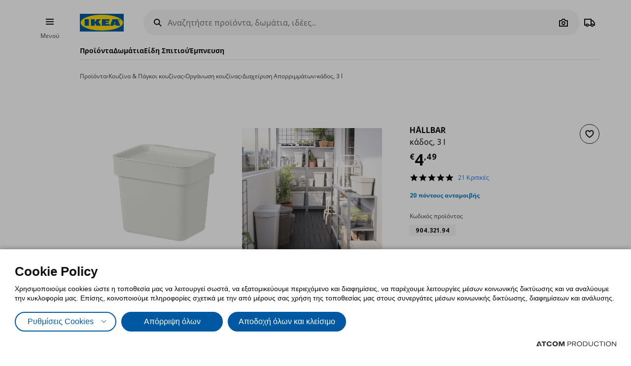

--- FILE ---
content_type: text/html; charset=utf-8
request_url: https://www.ikea.gr/proioda/hallbar-kados-3-l/90432194/
body_size: 47116
content:


<!DOCTYPE html>
<html lang="el">
<head>
	<meta charset="utf-8">
	<base href="https://www.ikea.gr/" />
	<meta name="viewport" content="width=device-width, initial-scale=1.0" />
	
	<link href="/Content/Css/main.css?v=1.5.812" rel="stylesheet">
	
	<title>HÅLLBAR κάδος, 3 l 90432194 | IKEA Ελλάδα</title>
	

	<script src="https://cookiemon.atcom.gr/loader.js?v=2" data-service="cookiemon" data-customer="ea57da47-cf31-445b-92ed-6543beee0203" data-language="GR"></script>
	<script>
		(function () {
			if (typeof (CookieConsent) == 'undefined')
				return;

			function syneriseTracking(data) {
				if (typeof (SyneriseTC) == 'undefined')
					return;

				SyneriseTC.sendFormData('cookie_policy', {
					cookie_policy: data.concent.categories?.Analytics?.wanted ? "enabled" : "disabled"
				});
			}

			CookieConsent.emitter.on('CookieConsent', data => {
				syneriseTracking(data);
			});
		})();
	</script>

	

<script>
	NvPage = {"IsOnline":true,"Language":"gr","LanguageID":1,"LanguageISO":"el","IsDefaultLanguage":true,"CartAddUrl":"https://www.ikea.gr/ajax/Atcom.Sites.Ikea.Components.Cart.Add/","ShoppingListAddUrl":"https://www.ikea.gr/ajax/Atcom.Sites.Ikea.Components.ShoppingList.Add/","WishlistManageUrl":"https://www.ikea.gr/ajax/Atcom.Sites.Ikea.Components.Wishlist.Manage/","UpdatePropertiesUrl":"https://www.ikea.gr/ajax/Atcom.Sites.Ikea.Components.Account.Account.UpdateProperties/","Messages":{"GeneralError":"Oops! Something went wrong","NavigationError":"Oops! Something went wrong","NoInternetConnection":"No internet connection","OfflineWarning":"You are offline. Some features may not work","OnlineInfo":"Welcome back :)","ButtonLoading":"Loading...","ApplicationUpdated":null,"SuccessAddress":"SuccessAddress","SuccessPersonalDetails":"SuccessPersonalDetails","SuccessChangeEmail":"Στάλθηκε email επιβεβαίωσης","SuccessChangeMobile":"Στάλθηκε κωδικός επιβεβαίωσης","SuccessResetPassword":"SuccessResetPassword","SuccessDataManagement":"Ολοκληρώθηκε η αλλαγή με επιτυχία","Account_DeleteAccount_Success":"Σας έχει σταλεί ένα email με λεπτομέρειες για τη διαγραφή του λογαριασμού σας","Account_DeleteAccount_Error":"Account_DeleteAccount_Error"},"TrackingEnableConsoleOutput":false,"CartItemMaxQuantity":99};

	(function (global) {
		var allDisplayModes = {"Web":"-","App":"App","AppOld":"AppOld","Kiosk":"Kiosk","AllExceptWeb":{"Web":"-","App":"App","AppOld":"AppOld","Kiosk":"Kiosk"},"All":{"Web":"-","App":"App","AppOld":"AppOld","Kiosk":"Kiosk"}};
		var priceDisplayConfiguration = {"DisplayMode":null,"DecimalCount":2,"SignPosition":"Leading"};
		var shouldDisplayBothCurrencies = false;
		var displayNewCurrencyAfter = false;
		var exchangeRate = 1;
		var separator = ' / ';

		function formatCurrencyInternal(amount, newCurrency) {
			var formattedAmount = localeFormat(NvPage.LanguageISO, newCurrency ? amount * exchangeRate : amount);
			var currencySymbol = newCurrency ? '' : '€';

			switch (priceDisplayConfiguration.SignPosition) {
				default:
				case 'Leading':
					return currencySymbol + ' ' + formattedAmount;
				case 'Trailing':
					return formattedAmount + ' ' + currencySymbol;
			}
		}

		function localeFormat(locale, amount) {
			return Intl.NumberFormat(locale, {
				minimumFractionDigits: priceDisplayConfiguration.DecimalCount,
				maximumFractionDigits: priceDisplayConfiguration.DecimalCount,
				useGrouping: false
			}).format(amount);
		}

		global.ikea = global.ikea || {};
  		global.ikea.displayMode = {
           	current: '',
			all: allDisplayModes
		};
		global.ikea.deferExecutionUntil = function (conditionFn, commandFn, interval) {
			var intervalHandler;
			interval = interval || 250;

			function handler() {
				if (conditionFn()) {
					commandFn();
					intervalHandler && global.clearInterval(intervalHandler);
				} else if (!intervalHandler) {
					intervalHandler = global.setInterval(handler, interval);
				}
			}

			handler();
		};
		global.ikea.formatCurrency = function (amount) {
			if (shouldDisplayBothCurrencies) {
				return formatCurrencyInternal(amount, !displayNewCurrencyAfter)
					+ separator
					+ formatCurrencyInternal(amount, displayNewCurrencyAfter);
			}

			return formatCurrencyInternal(amount, false);
		};
		global.ikea.formatNewCurrency = function (amount) {
			return formatCurrencyInternal(amount, true);
		};
		global.ikea.localeFormat = function (locale, amount) {
			return localeFormat(locale, amount);
		};
		global.ikea.emptyCurrency = function () {
			return '€-,--';
		};

		var replaceStateUrl = '';
		if (replaceStateUrl) {
			window.history.replaceState(null, null, replaceStateUrl);
		}
	}(window));

	if (typeof (window.siteRoot) == 'undefined') {
		window.siteRoot = "https://ikeagreece.akamaized.net/";
	}
</script>
	


	<meta name="description" content="Βρείτε H&#197;LLBAR κάδος, 3 l 90432194 στο ikea.gr. Πραγματοποιήστε τις αγορές σας σήμερα!" />

	<link rel="canonical" href="https://www.ikea.gr/proioda/hallbar-kados-3-l/90432194/" />


<link rel="alternate" hreflang="el-gr" href="https://www.ikea.gr/" /><link rel="alternate" hreflang="en-gr" href="https://www.ikea.gr/en/" /><meta content="index, follow" name="robots" />
<meta content="el_GR" property="og:locale" />
<meta content="website" property="og:type" />
<meta content="HÅLLBAR κάδος, 3 l 90432194" property="og:title" />
<meta content="Βρείτε HÅLLBAR κάδος, 3 l 90432194 στο ikea.gr. Πραγματοποιήστε τις αγορές σας σήμερα!" property="og:description" />
<meta content="https://www.ikea.gr/proioda/hallbar-kados-3-l/90432194/" property="og:url" />
<meta content="https://ikeagreece.akamaized.net/images/320x320/variantimages/90432194/0.JPG" property="og:image" />
<meta content="320" property="og:image:width" />
<meta content="320" property="og:image:height" />
<meta content="Βρείτε HÅLLBAR κάδος, 3 l 90432194 στο ikea.gr. Πραγματοποιήστε τις αγορές σας σήμερα!" name="twitter:description" />
<meta content="HÅLLBAR κάδος, 3 l 90432194" name="twitter:title" />
<meta content=" " name="twitter:site" />
<meta content="Όλα τα προϊόντα > Κουζίνα &amp; Πάγκοι κουζίνας > Οργάνωση κουζίνας > Διαχείριση Απορριμμάτων" property="product:category" />
<meta content="90432194" property="product:retailer_part_no" />

	<meta name="google-site-verification" content="NLypNaTzRXUxMwx5BX14iWuAedE9_SRXAh5tfolkEg8" />

	

<script>
    function onSyneriseLoad() {
        SR.init({
            'trackerKey':'37722B66-33BE-4513-429B-6B1268CD2091',
            'dataLayer': window['syneriseLayer'] = [],
            'trackingDomain':'https://synerise.ikea.gr'
      });
    }

    (function(s,y,n,e,r,i,se){s['SyneriseObjectNamespace']=r;s[r]=s[r]||[],
     s[r]._t=1*new Date(),s[r]._i=0,s[r]._l=i;var z=y.createElement(n),
     se=y.getElementsByTagName(n)[0];z.async=1;z.src=e;se.parentNode.insertBefore(z,se);
     z.onload=z.onreadystatechange=function(){var rdy=z.readyState;
     if(!rdy||/complete|loaded/.test(z.readyState)){s[i]();z.onload = null;
     z.onreadystatechange=null;}};})(window,document,'script',
     '//synerise.ikea.gr/ndfbkjnskuh0.js','SR', 'onSyneriseLoad');
</script><script>(function(w,d,s,l,i){w[l]=w[l]||[];w[l].push({'gtm.start':
                    new Date().getTime(),event:'gtm.js'});var f=d.getElementsByTagName(s)[0],
                    j=d.createElement(s),dl=l!='dataLayer'?'&l='+l:'';j.async=true;j.src=
                    'https://www.googletagmanager.com/gtm.js?id='+i+dl;f.parentNode.insertBefore(j,f);
                    })(window,document,'script','dataLayer','GTM-NXM4B42');
</script><script src="https://cdn.liveshopping.bambuser.com/metrics/bambuser.min.js"></script><script type="text/javascript">
(function e(){var e=document.createElement("script");e.type="text/javascript",e.async=true,e.src="//staticw2.yotpo.com/SWlRYNMAFqM0QsnA9W9K8EORkvq9fmhjeZa6RzMj/widget.js";var t=document.getElementsByTagName("script")[0];t.parentNode.insertBefore(e,t)})();
</script>
	
				<script>
					
				var dataLayer = window.dataLayer || [];
				window.google_tag_params = {"ecomm_pagetype":"product","ecomm_prodid":"90432194","ecomm_totalvalue":4.49};
				
				if (typeof (dataLayer) !== 'undefined') {
					dataLayer.push({
  "event": "fb.productView",
  "fb_name": "κάδος, 3 l",
  "fb_category": "Διαχείριση Απορριμμάτων",
  "fb_prodids": "90432194",
  "fb_value": "4.49"
});
					NvPage.TrackingEnableConsoleOutput && console.log({
  "event": "fb.productView",
  "fb_name": "κάδος, 3 l",
  "fb_category": "Διαχείριση Απορριμμάτων",
  "fb_prodids": "90432194",
  "fb_value": "4.49"
});
				}
			

				if (typeof (dataLayer) !== 'undefined') {
					dataLayer.push({
  "event": "view_item",
  "ecommerce": {
    "items": [
      {
        "item_id": "90432194",
        "item_name": "κάδος, 3 l",
        "item_brand": "HÅLLBAR",
        "item_list_name": "Κουζίνα & Πάγκοι κουζίνας/Οργάνωση κουζίνας/Διαχείριση Απορριμμάτων",
        "index": 0,
        "price": "4.49",
        "quantity": 1,
        "item_category": "Κουζίνα & Πάγκοι κουζίνας",
        "item_category2": "Οργάνωση κουζίνας",
        "item_category3": "Διαχείριση Απορριμμάτων"
      }
    ]
  },
  "items": [
    {
      "id": "90432194",
      "value": "4.49",
      "google_business_vertical": "retail"
    }
  ]
});
					NvPage.TrackingEnableConsoleOutput && console.log({
  "event": "view_item",
  "ecommerce": {
    "items": [
      {
        "item_id": "90432194",
        "item_name": "κάδος, 3 l",
        "item_brand": "HÅLLBAR",
        "item_list_name": "Κουζίνα & Πάγκοι κουζίνας/Οργάνωση κουζίνας/Διαχείριση Απορριμμάτων",
        "index": 0,
        "price": "4.49",
        "quantity": 1,
        "item_category": "Κουζίνα & Πάγκοι κουζίνας",
        "item_category2": "Οργάνωση κουζίνας",
        "item_category3": "Διαχείριση Απορριμμάτων"
      }
    ]
  },
  "items": [
    {
      "id": "90432194",
      "value": "4.49",
      "google_business_vertical": "retail"
    }
  ]
});
				}
			
				
			
				</script>
			
	

	<link rel="manifest" href="/manifest.json?v=2">


	


<style>
	img.visual-search-tag-debug {
		border: 1px solid blue;
	}
</style>

<script>
	(function () {
		ikea.deferExecutionUntil(function () {
			return typeof ($) == 'function';
		}, function () {
			var options = {"Enabled":true,"DebugEnabled":false,"MinDimensionInPixels":300,"ComponentTypes":115262,"ButtonHtml":"\t\u003cbutton aria-disabled=\"false\" type=\"button\" class=\"btn btn--small leading-icon btn--primary btn--expanding btn--touch-device-expanded\" data-role=\"VisualSearchThisImage\"\u003e\r\n\t\t\u003cspan class=\"btn__inner\"\u003e\r\n\t\t\t\u003csvg focusable=\"false\" viewBox=\"0 0 24 24\" width=\"24\" height=\"24\" class=\"svg-icon btn__icon\" aria-hidden=\"true\"\u003e\r\n\t\t\t\t\u003cpath fill-rule=\"evenodd\" clip-rule=\"evenodd\" d=\"M12.1426 2.9492 4.2037 4.2027l-1.2535 7.9389 10.3866 10.3866 9.1924-9.1923L12.1426 2.9492zm-2.1134 7.0791c.5858-.5858.5858-1.5356 0-2.1213-.5857-.5858-1.5355-.5858-2.1213 0-.5858.5857-.5858 1.5355 0 2.1213.5858.5858 1.5356.5858 2.1213 0z\"\u003e\u003c/path\u003e\r\n\t\t\t\u003c/svg\u003e\u003cspan class=\"btn__label\"\u003eΔείτε όλα τα προϊόντα\u003c/span\u003e\r\n\t\t\u003c/span\u003e\r\n\t\u003c/button\u003e\r\n"};

			if (!options.Enabled)
				return;

			function checkDimensions(image) {
				if (!image instanceof HTMLImageElement) {
					return false;
				}

				var width = image.naturalWidth;
				var height = image.naturalHeight;

				return width == 0 && height == 0
					|| width >= options.MinDimensionInPixels && height >= options.MinDimensionInPixels;
			}

			function checkPage() {
				return false;
			}

			function checkComponentType(image) {
				var componentType = $(image).parents('[data-visual-search]').data('visual-search');
				return (options.ComponentTypes & componentType) === componentType;
			}

			function checkImages(imgs) {
				imgs.forEach(function (el, index) {
					if (checkDimensions(el) && (checkPage() || checkComponentType(el))) {
						if (options.DebugEnabled) {
							// left because the above may not catch all images
							el.classList.add('visual-search-tag-debug');
						}
						el.classList.add('visual-search-tagged')
						addButton(el);
					}
				});
			}

			function findContainer(image) {
				$image = $(image);
				return $image.parents('.shoppable-image');
			}

			function addButton(image) {
				var $container = findContainer(image);
				$container.addClass('hasShowAllBtn').addClass('hasShowAllBtn--active')
				$container.append($(options.ButtonHtml));
			}

			$(function () {
				var imgs = document.querySelectorAll('.visual-search-img');
				checkImages(imgs);
			});

			$('body').on('ajaxContentInjected', function (event, els) {
				$imgs = $(els).find('img');
				checkImages($imgs.toArray());
			});
		});
	})();
</script>

                              <script>!function(e){var n="https://s.go-mpulse.net/boomerang/";if("False"=="True")e.BOOMR_config=e.BOOMR_config||{},e.BOOMR_config.PageParams=e.BOOMR_config.PageParams||{},e.BOOMR_config.PageParams.pci=!0,n="https://s2.go-mpulse.net/boomerang/";if(window.BOOMR_API_key="QS53S-TZRHL-MYC6L-ANHJ2-Q4SSH",function(){function e(){if(!o){var e=document.createElement("script");e.id="boomr-scr-as",e.src=window.BOOMR.url,e.async=!0,i.parentNode.appendChild(e),o=!0}}function t(e){o=!0;var n,t,a,r,d=document,O=window;if(window.BOOMR.snippetMethod=e?"if":"i",t=function(e,n){var t=d.createElement("script");t.id=n||"boomr-if-as",t.src=window.BOOMR.url,BOOMR_lstart=(new Date).getTime(),e=e||d.body,e.appendChild(t)},!window.addEventListener&&window.attachEvent&&navigator.userAgent.match(/MSIE [67]\./))return window.BOOMR.snippetMethod="s",void t(i.parentNode,"boomr-async");a=document.createElement("IFRAME"),a.src="about:blank",a.title="",a.role="presentation",a.loading="eager",r=(a.frameElement||a).style,r.width=0,r.height=0,r.border=0,r.display="none",i.parentNode.appendChild(a);try{O=a.contentWindow,d=O.document.open()}catch(_){n=document.domain,a.src="javascript:var d=document.open();d.domain='"+n+"';void(0);",O=a.contentWindow,d=O.document.open()}if(n)d._boomrl=function(){this.domain=n,t()},d.write("<bo"+"dy onload='document._boomrl();'>");else if(O._boomrl=function(){t()},O.addEventListener)O.addEventListener("load",O._boomrl,!1);else if(O.attachEvent)O.attachEvent("onload",O._boomrl);d.close()}function a(e){window.BOOMR_onload=e&&e.timeStamp||(new Date).getTime()}if(!window.BOOMR||!window.BOOMR.version&&!window.BOOMR.snippetExecuted){window.BOOMR=window.BOOMR||{},window.BOOMR.snippetStart=(new Date).getTime(),window.BOOMR.snippetExecuted=!0,window.BOOMR.snippetVersion=12,window.BOOMR.url=n+"QS53S-TZRHL-MYC6L-ANHJ2-Q4SSH";var i=document.currentScript||document.getElementsByTagName("script")[0],o=!1,r=document.createElement("link");if(r.relList&&"function"==typeof r.relList.supports&&r.relList.supports("preload")&&"as"in r)window.BOOMR.snippetMethod="p",r.href=window.BOOMR.url,r.rel="preload",r.as="script",r.addEventListener("load",e),r.addEventListener("error",function(){t(!0)}),setTimeout(function(){if(!o)t(!0)},3e3),BOOMR_lstart=(new Date).getTime(),i.parentNode.appendChild(r);else t(!1);if(window.addEventListener)window.addEventListener("load",a,!1);else if(window.attachEvent)window.attachEvent("onload",a)}}(),"".length>0)if(e&&"performance"in e&&e.performance&&"function"==typeof e.performance.setResourceTimingBufferSize)e.performance.setResourceTimingBufferSize();!function(){if(BOOMR=e.BOOMR||{},BOOMR.plugins=BOOMR.plugins||{},!BOOMR.plugins.AK){var n=""=="true"?1:0,t="",a="bu5ditixfylri2khygfa-f-71fa5b8fb-clientnsv4-s.akamaihd.net",i="false"=="true"?2:1,o={"ak.v":"39","ak.cp":"1308515","ak.ai":parseInt("783940",10),"ak.ol":"0","ak.cr":13,"ak.ipv":4,"ak.proto":"h2","ak.rid":"1250deca","ak.r":48707,"ak.a2":n,"ak.m":"b","ak.n":"ff","ak.bpcip":"13.58.52.0","ak.cport":49664,"ak.gh":"23.46.51.214","ak.quicv":"","ak.tlsv":"tls1.3","ak.0rtt":"","ak.0rtt.ed":"","ak.csrc":"-","ak.acc":"","ak.t":"1766310282","ak.ak":"hOBiQwZUYzCg5VSAfCLimQ==rz9GJcJqvNM+6oe4tGdYVlvOUofrtsGFtNznOfueFnLGBaELLydrXz+R+f0lW5mb8UmVUOHSUji+3Rh4WTtTSasGJX7T58dAUOBC/w9++Ule9zupvm/uV9j6cr+tcnoWpMtqCcXw6GMmsfmplxHV+W+HjCTKZNSICJsbdRkRsV2am9PYSNQgID6w+OPYGfe8tAsOdVvS0c/zPnzNxNDQZpPIy/83GSgA+csPVg6O0DmXBr2g+vachVmcYESfwnzhoBzP1hb3wJ9VDx4jyhHKSKvlA46CQq7t/fUc9PGnd7acluF859DPx3YaWZ2JntJvjujX7H+rZbDtHh+F4njY0/vn5AZnv3Am1P96cMSp2tudzqdyIdZdZhCppHf/MG92TeN8eMEK9EPY59YzNAjk9YZMdalYB6uM6uFVo1D381I=","ak.pv":"8","ak.dpoabenc":"","ak.tf":i};if(""!==t)o["ak.ruds"]=t;var r={i:!1,av:function(n){var t="http.initiator";if(n&&(!n[t]||"spa_hard"===n[t]))o["ak.feo"]=void 0!==e.aFeoApplied?1:0,BOOMR.addVar(o)},rv:function(){var e=["ak.bpcip","ak.cport","ak.cr","ak.csrc","ak.gh","ak.ipv","ak.m","ak.n","ak.ol","ak.proto","ak.quicv","ak.tlsv","ak.0rtt","ak.0rtt.ed","ak.r","ak.acc","ak.t","ak.tf"];BOOMR.removeVar(e)}};BOOMR.plugins.AK={akVars:o,akDNSPreFetchDomain:a,init:function(){if(!r.i){var e=BOOMR.subscribe;e("before_beacon",r.av,null,null),e("onbeacon",r.rv,null,null),r.i=!0}return this},is_complete:function(){return!0}}}}()}(window);</script></head>

<body 
	  data-plugin-monitorclientcontext="{&quot;Contexts&quot;:{&quot;User&quot;:&quot;https://www.ikea.gr/ajax/Atcom.Sites.Ikea.Components.ClientContext.Index/?type=User&quot;,&quot;Wishlist&quot;:&quot;https://www.ikea.gr/ajax/Atcom.Sites.Ikea.Components.ClientContext.Index/?type=Wishlist&quot;,&quot;ShoppingList&quot;:&quot;https://www.ikea.gr/ajax/Atcom.Sites.Ikea.Components.ClientContext.Index/?type=ShoppingList&quot;,&quot;Cart&quot;:&quot;https://www.ikea.gr/ajax/Atcom.Sites.Ikea.Components.ClientContext.Index/?type=Cart&quot;},&quot;SiteSettings&quot;:{&quot;StoresLandingShowMap&quot;:false,&quot;StoresLandingImage&quot;:&quot;/files/Stores/Maps/map_new_Herakleio.jpg&quot;,&quot;MaxFileUploadSize&quot;:5242880,&quot;ExpirationMilliseconds&quot;:300000,&quot;PollingMilliseconds&quot;:1000,&quot;ErrorPollingMilliseconds&quot;:300000,&quot;PersistedQueueJobDeadThresholdMinutes&quot;:5,&quot;PersistedQueueMessagesThreshold&quot;:1000,&quot;PersistedQueueWaitAfterTriggerHealthCheckSeconds&quot;:60,&quot;AntiForgerySuppressXFrameOptionsHeader&quot;:false}}"
	  data-plugin-VitrinaBox="{&quot;AddToCartUrl&quot;:&quot;https://www.ikea.gr/ajax/Atcom.Sites.Ikea.Components.Cart.Add/&quot;}"
	  data-plugin-visualsearch="{&quot;Url&quot;:&quot;https://www.ikea.gr/ajax/Atcom.Sites.Ikea.Components.Search.VisualSearch/&quot;,&quot;ErrorMesages&quot;:{&quot;GenericError&quot;:&quot;Συνέβη κάποιο σφάλμα. Δοκιμάστε αργότερα.&quot;,&quot;StorageFull&quot;:&quot;Η φωτογραφία είναι μεγαλύτερη των 2MB. Δοκιμάστε φωτογραφία με μικρότερο μέγεθος.&quot;,&quot;MinimumImageSize&quot;:&quot;Η φωτογραφία πρέπει να είναι τουλάχιστον 300 px&quot;},&quot;ImageDownscaleMaxDimensionInPixels&quot;:500,&quot;ImageMinWidthHeightInPixels&quot;:300,&quot;ImageDownscaleQualityCompression&quot;:0.9,&quot;OriginalImageMaxLength&quot;:4000000,&quot;DownscaledImageMaxLength&quot;:350000,&quot;ImageData&quot;:null}"
	  data-plugin-TogglableProductImages=""
	  data-plugin-skapafocusvisible>
	


	<a class="btn btn--primary at-btn--skip-content" aria-disabled="false" href="https://www.ikea.gr/proioda/hallbar-kados-3-l/90432194/#at-main-content" role="button" target="_self">
			<span class="btn__inner">
		<span class="btn__label">Skip to main content</span>
	</span>

	</a>

	
	<div id="ajax-loader" class="at-loader" style="display: none;">
	<span class="loading loading--label-center at-loading" aria-live="polite">
		<span class="loading__ball loading__ball--large loading__ball--emphasised" aria-hidden="true"></span>
	</span>
</div>
	

<noscript><iframe src='https://www.googletagmanager.com/ns.html?id=GTM-NXM4B42' height='0' width='0' style='display:none;visibility:hidden'></iframe></noscript>
<script>
(function(d, t, i, w) {
    window.__bfwId = w;
    if (d.getElementById(i) && window.__bfwInit) return window.__bfwInit();
    if (d.getElementById(i)) return;
    var s, ss = d.getElementsByTagName(t)[0];
    s = d.createElement(t); s.id = i;
    s.src = 'https://lcx-widgets.bambuser.com/embed.js';
    ss.parentNode.insertBefore(s, ss);
  })(document, 'script', 'bambuser-liveshopping-widget', 'H1VYkw9OiruayZKGn4oO');
</script>

	

	



<div class="header-notifications-container" data-plugin-notificationheight>
	</div>

<div class="at-burger-container">
	<div class="at-burger-container__inner at-container">
		<section class="at-burger">
			


	<button class="btn btn--icon-tertiary btn--small" aria-disabled="false" type="button" data-plugin-openskapamodal="{&quot;modalId&quot;:&quot;menu-modal&quot;,&quot;type&quot;:&quot;sheets&quot;}">
			<span class="btn__inner">
		<svg focusable="false" viewbox="0 0 24 24" class="svg-icon btn__icon" aria-hidden="true">
	<path fill-rule="evenodd" clip-rule="evenodd" d="M20 8H4V6h16v2zm0 5H4v-2h16v2zm0 5H4v-2h16v2z"></path>
</svg>
		<span class="btn__label">Burger Menu</span>
	</span>

	</button>

			<button class="at-menu-label-button btn" tabindex="-1" data-plugin-openskapamodal="{&quot;modalId&quot;:&quot;menu-modal&quot;,&quot;type&quot;:&quot;sheets&quot;}">
				<span class="at-menu-label-button__label text text--body-s">Μενού</span>
			</button>
		</section>
	</div>
</div>

<div class="at-header-filler"></div>

<header data-plugin-fixedheader class="at-header">
	<div class="at-header-container at-container">
		<div class="at-header__top">
			<button aria-disabled="false" type="button" class="btn btn--small btn--icon-tertiary at-btn-burger" data-plugin-openskapamodal="{&quot;modalId&quot;:&quot;menu-modal&quot;,&quot;type&quot;:&quot;sheets&quot;}">
				<span class="btn__inner">
					<svg focusable="false" viewbox="0 0 24 24" class="svg-icon btn__icon" aria-hidden="true">
	<path fill-rule="evenodd" clip-rule="evenodd" d="M20 8H4V6h16v2zm0 5H4v-2h16v2zm0 5H4v-2h16v2z"></path>
</svg>
					<span class="btn__label">Burger Menu</span>
				</span>
			</button>

			

<a href="/" title="IKEA" class="at-header__logo">
	<figure>
		<picture>
			<img class="image" alt="IKEA" src="/Content/Media/logo.svg" />
		</picture>
	</figure>
</a>

			

<div class="at-search-section at-search-section--search-page"
	 data-plugin-searchpopup
	 data-plugin-autocomplete="{&quot;url&quot;:&quot;https://www.ikea.gr/ajax/Atcom.Sites.Ikea.Components.Search.Autocomplete/&quot;,&quot;debounceDelay&quot;:350,&quot;resultsUrl&quot;:&quot;/apotelesmata-anazitisis/&quot;,&quot;query&quot;:null}">

	<div class="at-search-section__backdrop"></div>

	<div class="at-search-container">
		<form class="search at-search" name="searchForm" id="searchForm">
			<label for="search" class="search__icon">
				<span class="at-hide">Αναζητήστε προϊόντα, δωμάτια, ιδέες... </span>
				<svg width="24" height="24" viewBox="0 0 24 24" class="svg-icon" area-hidden="true" fill="none" xmlns="http://www.w3.org/2000/svg">
  <path fill-rule="evenodd" clip-rule="evenodd" d="M13.9804 15.3946c-1.0361.7502-2.3099 1.1925-3.6869 1.1925C6.8177 16.5871 4 13.7694 4 10.2935 4 6.8177 6.8177 4 10.2935 4c3.4759 0 6.2936 2.8177 6.2936 6.2935 0 1.377-.4423 2.6508-1.1925 3.6869l4.6016 4.6016-1.4142 1.4142-4.6016-4.6016zm.6067-5.1011c0 2.3713-1.9223 4.2936-4.2936 4.2936C7.9223 14.5871 6 12.6648 6 10.2935 6 7.9223 7.9223 6 10.2935 6c2.3713 0 4.2936 1.9223 4.2936 4.2935z" fill="#111"/>
</svg>

			</label>
			<button type="button" class="btn btn--xsmall btn--icon-tertiary" data-search-close>
				<span class="btn__inner">
					<svg width="24" height="24" viewbox="0 0 24 24" class="svg-icon btn__icon" aria-hidden="true" fill="none" xmlns="http://www.w3.org/2000/svg">
  <path fill-rule="evenodd" clip-rule="evenodd" d="m3.999 11.9997 8 8.0011 1.4143-1.4141-5.5859-5.5866H20v-2H7.8273l5.5871-5.5868-1.4142-1.4143-8.0012 8.0007z"></path>
</svg>

					<span class="btn__label">Camera</span>
				</span>
			</button>
			<div class="search__input-wrapper">
				<input type="search" id="search" class="search__input" name="query"
					   data-role="search"
					   placeholder="Αναζητήστε προϊόντα, δωμάτια, ιδέες... "
					   aria-label="Αναζητήστε προϊόντα, δωμάτια, ιδέες... " autocomplete="off" />
				<button type="button" class="btn btn--xsmall btn--icon-tertiary search__action search__clear"
						data-role="search-clear">
					<span class="btn__inner">
						<svg focusable="false" viewbox="0 0 24 24" class="svg-icon btn__icon" aria-hidden="true">
	<path fill-rule="evenodd" clip-rule="evenodd" d="m12.0006 13.4148 2.8283 2.8283 1.4142-1.4142-2.8283-2.8283 2.8283-2.8283-1.4142-1.4142-2.8283 2.8283L9.172 7.7578 7.7578 9.172l2.8286 2.8286-2.8286 2.8285 1.4142 1.4143 2.8286-2.8286z"></path>
</svg>
						<span class="btn__label">Καθαρισμός</span>
					</span>
				</button>
			</div>
			<div class="search__action-wrapper search__actions">
				<span class="search__divider" aria-hidden="true"></span>
					<div class="search__action at-search__action" title="Search Box Photo Title">
						<button type="button" class="btn btn--xsmall btn--icon-tertiary" data-search-image-submit>
							<span class="btn__inner">
								<svg width="24" height="24" viewbox="0 0 24 24" class="svg-icon btn__icon" aria-hidden="true" fill="none" xmlns="http://www.w3.org/2000/svg">
  <path fill-rule="evenodd" clip-rule="evenodd" d="M16.002 13c0 2.2091-1.7909 4-4 4-2.2092 0-4-1.7909-4-4 0-2.2091 1.7908-4 4-4 2.2091 0 4 1.7909 4 4zm-2 0c0 1.1046-.8955 2-2 2-1.1046 0-2-.8954-2-2s.8954-2 2-2c1.1045 0 2 .8954 2 2z"></path>
  <path fill-rule="evenodd" clip-rule="evenodd" d="M9.4429 4 7.5858 7H3v13h18V7h-4.5859L14.557 4H9.4429zm1.1141 2h2.8859L15.3 9H19v9H5V9h3.6999l1.8571-3z"></path>
</svg>

								<span class="btn__label">Camera</span>
							</span>
						</button>
						<label class="at-button-hidden at-pointer" for="vsfile">
							<input name="visual_search_file" type="file" accept="image/*" data-role="VisualSearchInput" value="" class="at-sr-only" id="vsfile">
						</label>
					</div>

				<button type="button" class="btn btn--xsmall btn--icon-tertiary search__action" data-search-submit>
					<span class="btn__inner">
						<svg width="24" height="24" viewbox="0 0 24 24" class="svg-icon btn__icon" area-hidden="true" fill="none" xmlns="http://www.w3.org/2000/svg">
  <path fill-rule="evenodd" clip-rule="evenodd" d="M13.9804 15.3946c-1.0361.7502-2.3099 1.1925-3.6869 1.1925C6.8177 16.5871 4 13.7694 4 10.2935 4 6.8177 6.8177 4 10.2935 4c3.4759 0 6.2936 2.8177 6.2936 6.2935 0 1.377-.4423 2.6508-1.1925 3.6869l4.6016 4.6016-1.4142 1.4142-4.6016-4.6016zm.6067-5.1011c0 2.3713-1.9223 4.2936-4.2936 4.2936C7.9223 14.5871 6 12.6648 6 10.2935 6 7.9223 7.9223 6 10.2935 6c2.3713 0 4.2936 1.9223 4.2936 4.2935z" fill="#111"></path>
</svg>

						<span class="btn__label">Camera</span>
					</span>
				</button>
			</div>
		</form>
	</div>

	

	<div class="at-search-results-container">
		<div class="at-search-results-container__inner">
				<div class="at-prompt-dismissable" data-role="VisualSearchTeaser"
					 data-plugin-skapaclosable="{&quot;closeClass&quot;:&quot;at-prompt-dismissable__close&quot;,&quot;delay&quot;:250}">
					<div class="at-prompt-dismissable__body">
						<div class="at-vs-row">
							<div class="at-flex at-align-center at-gap-100">
								<svg width="24" height="24" viewbox="0 0 24 24" class="svg-icon at-vs-icon" aria-hidden="true" fill="none" xmlns="http://www.w3.org/2000/svg">
  <path fill-rule="evenodd" clip-rule="evenodd" d="M16.002 13c0 2.2091-1.7909 4-4 4-2.2092 0-4-1.7909-4-4 0-2.2091 1.7908-4 4-4 2.2091 0 4 1.7909 4 4zm-2 0c0 1.1046-.8955 2-2 2-1.1046 0-2-.8954-2-2s.8954-2 2-2c1.1045 0 2 .8954 2 2z"></path>
  <path fill-rule="evenodd" clip-rule="evenodd" d="M9.4429 4 7.5858 7H3v13h18V7h-4.5859L14.557 4H9.4429zm1.1141 2h2.8859L15.3 9H19v9H5V9h3.6999l1.8571-3z"></path>
</svg>

								<span class="text text--heading-xs">Τώρα μπορείτε να αναζητήσετε προϊόντα ΙΚΕΑ, με χρήση εικόνας</span>
							</div>
							<div class="btn leading-icon btn--primary at-vs-button">
	<span class="btn__inner">
		<svg width="24" height="24" viewbox="0 0 24 24" class="svg-icon btn__icon" aria-hidden="true" fill="none" xmlns="http://www.w3.org/2000/svg">
  <path fill-rule="evenodd" clip-rule="evenodd" d="M16.002 13c0 2.2091-1.7909 4-4 4-2.2092 0-4-1.7909-4-4 0-2.2091 1.7908-4 4-4 2.2091 0 4 1.7909 4 4zm-2 0c0 1.1046-.8955 2-2 2-1.1046 0-2-.8954-2-2s.8954-2 2-2c1.1045 0 2 .8954 2 2z"></path>
  <path fill-rule="evenodd" clip-rule="evenodd" d="M9.4429 4 7.5858 7H3v13h18V7h-4.5859L14.557 4H9.4429zm1.1141 2h2.8859L15.3 9H19v9H5V9h3.6999l1.8571-3z"></path>
</svg>

		<span class="btn__label">Ανεβάστε φωτογραφία</span>
	</span>
	<input name="visual_search_file" type="file" accept="image/*" data-role="VisualSearchInput" value="" class="at-button-hidden">
</div>
							<a href="javascript:void(0)" class="link" data-plugin-togglecontent='{"content": "searchtoggle"}'>Δείτε πώς δουλεύει</a>
						</div>
						<div class="at-prompt-dismissable__close">
							<button type="button" data-closable-close class="btn btn--small btn--icon-primary-inverse" aria-label="Close button text">
								<span class="btn__inner">
									<svg focusable="false" viewbox="0 0 24 24" class="svg-icon btn__icon" aria-hidden="true">
	<path fill-rule="evenodd" clip-rule="evenodd" d="m11.9997 13.4149 4.9498 4.9497 1.4142-1.4142-4.9498-4.9497 4.9498-4.9498-1.4142-1.4142-4.9498 4.9498L7.05 5.6367 5.6357 7.051l4.9498 4.9498-4.9497 4.9497L7.05 18.3646l4.9497-4.9497z"></path>
</svg>
								</span>
							</button>
						</div>
					</div>
					<div class="at-spacing-top-200" data-toggle-content="searchtoggle" style="display: none;">
						<h5 class="text text--heading-s at-spacing-bottom-25">
							Πώς δουλεύει;
						</h5>
						<p class="text text--body-m">
							Υποστηρίζονται αρχεία JPEG, PNG μεγέθους έως 5MB.
						</p>
						

<div class="at-card-box-wrap at-card-box-wrap--vs at-spacing-top-100">
	<div class="at-card-box at-card-box--center at-card-box-wrap__item">
		<svg focusable="false" viewBox="0 0 24 24" class="svg-icon" aria-hidden="true">
	<path d="M15.834 11C15.0056 11 14.334 10.3284 14.334 9.5C14.334 8.67157 15.0056 8 15.834 8C16.6624 8 17.334 8.67157 17.334 9.5C17.334 10.3284 16.6624 11 15.834 11Z" fill="#111111" />
	<path d="M13.334 15.25L10.334 10.75L6.83398 16H17.834L15.334 12.25L13.334 15.25Z" fill="#111111" />
	<path fill-rule="evenodd" clip-rule="evenodd" d="M3.33398 4V20H21.334V4H3.33398ZM5.33398 18V6H19.334V18H5.33398Z" fill="#111111" />
</svg>

		<div class="search-guide__desc">
			<p class="text text--heading-s at-card-box__title">Ανεβάστε φωτογραφία από ένα έπιπλο ή μια σύνθεση</p>
			<p class="text text--body-m">Η ιδιωτικότητά σας είναι πολύ σημαντική για εμάς! Παρακαλούμε μην ανεβάζετε φωτογραφίες με ανθρώπους.</p>
		</div>
	</div>
	<div class="at-card-box at-card-box--center at-card-box-wrap__item">
		<svg focusable="false" viewBox="0 0 24 24" class="svg-icon" aria-hidden="true">
	<path fill-rule="evenodd" clip-rule="evenodd" d="M8 8H20V6H8V8ZM8 13H20V11H8V13ZM8 18H20V16H8V18Z" fill="#111111" />
	<path d="M6 7C6 7.55228 5.55228 8 5 8C4.44772 8 4 7.55228 4 7C4 6.44772 4.44772 6 5 6C5.55228 6 6 6.44772 6 7Z" fill="#111111" />
	<path d="M6 12C6 12.5523 5.55228 13 5 13C4.44772 13 4 12.5523 4 12C4 11.4477 4.44772 11 5 11C5.55228 11 6 11.4477 6 12Z" fill="#111111" />
	<path d="M6 17C6 17.5523 5.55228 18 5 18C4.44772 18 4 17.5523 4 17C4 16.4477 4.44772 16 5 16C5.55228 16 6 16.4477 6 17Z" fill="#111111" />
</svg>

		<div class="search-guide__desc">
			<p class="text text--heading-s at-card-box__title">Δείτε τα αποτελέσματα από ίδια ή διαφορετικά αντικείμενα</p>
			<p class="text text--body-m">Τα προϊόντα που θα εμφανιστούν στη λίστα αποτελεσμάτων, θα είναι είτε παρόμοια, είτε διαφορετικά.</p>
		</div>
	</div>
	<div class="at-card-box at-card-box--center at-card-box-wrap__item">
		<svg focusable="false" viewBox="0 0 24 24" class="svg-icon btn__icon" aria-hidden="true">
	<path fill-rule="evenodd" clip-rule="evenodd" d="M13.2803 14.5871c2.3713 0 4.2936-1.9223 4.2936-4.2936C17.5739 7.9223 15.6516 6 13.2803 6c-2.3712 0-4.2935 1.9223-4.2935 4.2935 0 2.3713 1.9223 4.2936 4.2935 4.2936zm0 2c1.3771 0 2.6508-.4423 3.6869-1.1925l4.6016 4.6016 1.4142-1.4142-4.6016-4.6016c.7502-1.0361 1.1925-2.3099 1.1925-3.6869C19.5739 6.8177 16.7562 4 13.2803 4c-3.4758 0-6.2935 2.8177-6.2935 6.2935 0 3.4759 2.8177 6.2936 6.2935 6.2936zM7.9673 4.9999a7.5199 7.5199 0 0 0-1.427 2H.9868v-2h6.9806zm-2.0759 4a7.5956 7.5956 0 0 0-.0784 2H.9869v-2h4.9046zm1.549 6a7.4928 7.4928 0 0 1-1.157-2H.9868v2h6.4536z"></path>
</svg>
		<div class="search-guide__desc">
			<p class="text text--heading-s at-card-box__title">Ανακαλύψτε ίδια ή παρόμοια προϊόντα από αυτά που ψάχνετε</p>
			<p class="text text--body-m">Πλέον μπορείτε να βρείτε οποιοδήποτε προϊόν ΙΚΕΑ ψάχνετε εύκολα και γρήγορα με την χρήση εικόνας</p>
		</div>
	</div>
</div>
					</div>
				</div>

			<div class="at-search-results-list"
				 data-role="search-results"></div>
			<div id="search-error"></div>
		</div>
	</div>
</div>


			<div class="at-header__actions">
				<ul class="at-actions">
					<li class="at-header__action--tablet">
						<button class="btn btn--small btn--icon-tertiary" type="button" data-search-open>
							<span class="btn__inner">
								<svg width="24" height="24" viewbox="0 0 24 24" class="svg-icon btn__icon" area-hidden="true" fill="none" xmlns="http://www.w3.org/2000/svg">
  <path fill-rule="evenodd" clip-rule="evenodd" d="M13.9804 15.3946c-1.0361.7502-2.3099 1.1925-3.6869 1.1925C6.8177 16.5871 4 13.7694 4 10.2935 4 6.8177 6.8177 4 10.2935 4c3.4759 0 6.2936 2.8177 6.2936 6.2935 0 1.377-.4423 2.6508-1.1925 3.6869l4.6016 4.6016-1.4142 1.4142-4.6016-4.6016zm.6067-5.1011c0 2.3713-1.9223 4.2936-4.2936 4.2936C7.9223 14.5871 6 12.6648 6 10.2935 6 7.9223 7.9223 6 10.2935 6c2.3713 0 4.2936 1.9223 4.2936 4.2935z" fill="#111"></path>
</svg>

								<span class="btn__label">Αναζητήστε προϊόντα, δωμάτια, ιδέες... </span>
							</span>
						</button>
					</li>
					<li><div class="at-login-container" data-plugin-bindclientcontext="User">
	<div data-bind="with: Context(), style: {display: Context() == null ? 'none' : 'block' }" style="display: none">
		<div class="at-user" data-bind="if: $data.LoggedIn">
			

			<a aria-disabled="false" role="button" class="btn btn--small leading-icon btn--tertiary" href="/account/">
				<span class="btn__inner">
					<svg focusable="false" viewbox="0 0 24 24" class="svg-icon btn__icon" aria-hidden="true">
	<path fill-rule="evenodd" clip-rule="evenodd" d="M10.6724 6.4678c.2734-.2812.6804-.4707 1.3493-.4707.3971 0 .705.0838.9529.2225.241.1348.4379.3311.5934.6193l.0033.006c.1394.2541.237.6185.237 1.1403 0 .7856-.2046 1.2451-.4796 1.5278l-.0048.005c-.2759.2876-.679.4764-1.334.4764-.3857 0-.6962-.082-.956-.2241-.2388-.1344-.4342-.3293-.5888-.6147-.1454-.275-.2419-.652-.2419-1.1704 0-.7902.2035-1.2442.4692-1.5174zm1.3493-2.4717c-1.0834 0-2.054.3262-2.7838 1.0766-.7376.7583-1.0358 1.781-1.0358 2.9125 0 .7656.1431 1.483.4773 2.112l.0031.0058c.3249.602.785 1.084 1.3777 1.4154l.0062.0035c.5874.323 1.2368.4736 1.9235.4736 1.0818 0 2.0484-.3333 2.7755-1.0896.7406-.7627 1.044-1.786 1.044-2.9207 0-.7629-.1421-1.4784-.482-2.0996-.3247-.6006-.7844-1.0815-1.376-1.4125-.5858-.3276-1.2388-.477-1.9297-.477zM6.4691 16.8582c.2983-.5803.7228-1.0273 1.29-1.3572.5582-.3191 1.2834-.5049 2.2209-.5049h4.04c.9375 0 1.6626.1858 2.2209.5049.5672.3299.9917.7769 1.29 1.3572.3031.5896.4691 1.2936.4691 2.1379v1h2v-1c0-1.1122-.2205-2.1384-.6904-3.0523a5.3218 5.3218 0 0 0-2.0722-2.1769c-.9279-.5315-2.0157-.7708-3.2174-.7708H9.98c-1.1145 0-2.2483.212-3.2225.7737-.8982.5215-1.5928 1.2515-2.0671 2.174C4.2205 16.8577 4 17.8839 4 18.9961v1h2v-1c0-.8443.166-1.5483.4691-2.1379z"></path>
</svg>
					<span class="btn__label" data-bind="text: Name"></span>
				</span>
			</a>
		</div>
		<div class="at-login" data-bind="ifnot: $data.LoggedIn">
			<button class="btn btn--tertiary btn--small leading-icon" aria-label="Σύνδεση/Εγγραφή" aria-disabled="false" type="button" data-plugin-openskapamodal="{&quot;modalId&quot;:&quot;login-register-modal&quot;,&quot;type&quot;:&quot;sheets&quot;}">
				<span class="btn__inner">
					<svg focusable="false" viewbox="0 0 24 24" class="svg-icon btn__icon" aria-hidden="true">
	<path fill-rule="evenodd" clip-rule="evenodd" d="M10.6724 6.4678c.2734-.2812.6804-.4707 1.3493-.4707.3971 0 .705.0838.9529.2225.241.1348.4379.3311.5934.6193l.0033.006c.1394.2541.237.6185.237 1.1403 0 .7856-.2046 1.2451-.4796 1.5278l-.0048.005c-.2759.2876-.679.4764-1.334.4764-.3857 0-.6962-.082-.956-.2241-.2388-.1344-.4342-.3293-.5888-.6147-.1454-.275-.2419-.652-.2419-1.1704 0-.7902.2035-1.2442.4692-1.5174zm1.3493-2.4717c-1.0834 0-2.054.3262-2.7838 1.0766-.7376.7583-1.0358 1.781-1.0358 2.9125 0 .7656.1431 1.483.4773 2.112l.0031.0058c.3249.602.785 1.084 1.3777 1.4154l.0062.0035c.5874.323 1.2368.4736 1.9235.4736 1.0818 0 2.0484-.3333 2.7755-1.0896.7406-.7627 1.044-1.786 1.044-2.9207 0-.7629-.1421-1.4784-.482-2.0996-.3247-.6006-.7844-1.0815-1.376-1.4125-.5858-.3276-1.2388-.477-1.9297-.477zM6.4691 16.8582c.2983-.5803.7228-1.0273 1.29-1.3572.5582-.3191 1.2834-.5049 2.2209-.5049h4.04c.9375 0 1.6626.1858 2.2209.5049.5672.3299.9917.7769 1.29 1.3572.3031.5896.4691 1.2936.4691 2.1379v1h2v-1c0-1.1122-.2205-2.1384-.6904-3.0523a5.3218 5.3218 0 0 0-2.0722-2.1769c-.9279-.5315-2.0157-.7708-3.2174-.7708H9.98c-1.1145 0-2.2483.212-3.2225.7737-.8982.5215-1.5928 1.2515-2.0671 2.174C4.2205 16.8577 4 17.8839 4 18.9961v1h2v-1c0-.8443.166-1.5483.4691-2.1379z"></path>
</svg>
					<span class="btn__label" aria-hidden="true">Σύνδεση/Εγγραφή</span>
				</span>
			</button>
		</div>
	</div>
</div></li>
					<li class="at-mobile-hide">



	<a aria-disabled="false" role="button" class="btn btn--small btn--icon-tertiary" href="/poreia-paraggelias/" title="Order Tracking">
		<span class="btn__inner">
			<svg focusable="false" viewbox="0 0 24 24" class="svg-icon btn__icon" aria-hidden="true">
	<path fill-rule="evenodd" clip-rule="evenodd" d="M1 4h15v3h3.0246l3.9793 5.6848V18h-2.6567c-.4218 1.3056-1.6473 2.25-3.0933 2.25-1.446 0-2.6715-.9444-3.0932-2.25h-3.9044c-.4217 1.3056-1.6472 2.25-3.0932 2.25S4.4916 19.3056 4.0698 18H1V4zm3.0698 12c.4218-1.3056 1.6473-2.25 3.0933-2.25 1.446 0 2.6715.9444 3.0932 2.25H14V6H3v10h1.0698zM16 14.0007a3.24 3.24 0 0 1 1.2539-.2507c1.446 0 2.6715.9444 3.0933 2.25h.6567v-2.6848L17.9833 9H16v5.0007zM7.163 15.75c-.6903 0-1.25.5596-1.25 1.25s.5597 1.25 1.25 1.25c.6904 0 1.25-.5596 1.25-1.25s-.5596-1.25-1.25-1.25zm10.0909 0c-.6904 0-1.25.5596-1.25 1.25s.5596 1.25 1.25 1.25 1.25-.5596 1.25-1.25-.5596-1.25-1.25-1.25z"></path>
</svg>
			<span class="btn__label">Order Tracking</span>
		</span>
	</a>
</li>
					<li><div data-plugin-bindclientcontext="Wishlist" style="display:none;">
	<!-- ko if: Context() -->
	<div class="at-wishList" data-plugin-wishlist="">
		<!-- ko if: Context().SummaryText > 0 -->
		
		<a aria-disabled="false" role="button" class="btn btn--small btn--icon-tertiary" href="/wishlist/" title="Wishlist">
			<span class="btn__inner">
				<svg focusable="false" viewbox="0 0 24 24" class="svg-icon pill__icon btn__icon" aria-hidden="true"><path fill-rule="evenodd" clip-rule="evenodd" d="M19.205 5.599c.9541.954 1.4145 2.2788 1.4191 3.6137 0 3.0657-2.2028 5.7259-4.1367 7.5015-1.2156 1.1161-2.5544 2.1393-3.9813 2.9729L12 20.001l-.501-.3088c-.9745-.5626-1.8878-1.2273-2.7655-1.9296-1.1393-.9117-2.4592-2.1279-3.5017-3.5531-1.0375-1.4183-1.8594-3.1249-1.8597-4.9957-.0025-1.2512.3936-2.5894 1.419-3.6149 1.8976-1.8975 4.974-1.8975 6.8716 0l.3347.3347.336-.3347c1.8728-1.8722 4.9989-1.8727 6.8716 0z"></path></svg>
				<span class="btn__label">Wishlist</span>
			</span>
		</a>
		
		<!-- /ko -->
		<!-- ko if: Context().SummaryText == 0 -->
		<a aria-disabled="false" role="button" class="btn btn--small btn--icon-tertiary" href="/wishlist/" title="Wishlist">
			<span class="btn__inner">
				<svg focusable="false" viewbox="0 0 24 24" class="svg-icon btn__icon" aria-hidden="true">
	<path fill-rule="evenodd" clip-rule="evenodd" d="M19.205 5.599c.9541.954 1.4145 2.2788 1.4191 3.6137 0 3.0657-2.2028 5.7259-4.1367 7.5015-1.2156 1.1161-2.5544 2.1393-3.9813 2.9729L12 20.001l-.501-.3088c-.9745-.5626-1.8878-1.2273-2.7655-1.9296-1.1393-.9117-2.4592-2.1279-3.5017-3.5531-1.0375-1.4183-1.8594-3.1249-1.8597-4.9957-.0025-1.2512.3936-2.5894 1.419-3.6149 1.8976-1.8975 4.974-1.8975 6.8716 0l.3347.3347.336-.3347c1.8728-1.8722 4.9989-1.8727 6.8716 0zm-7.2069 12.0516c.6695-.43 1.9102-1.2835 3.1366-2.4096 1.8786-1.7247 3.4884-3.8702 3.4894-6.0264-.0037-.849-.2644-1.6326-.8333-2.2015-1.1036-1.1035-2.9413-1.0999-4.0445.0014l-1.7517 1.7448-1.7461-1.7462c-1.1165-1.1164-2.9267-1.1164-4.0431 0-1.6837 1.6837-.5313 4.4136.6406 6.0156.8996 1.2298 2.0728 2.3207 3.137 3.1722a24.3826 24.3826 0 0 0 2.0151 1.4497z"></path>
</svg>
				<span class="btn__label">Wishlist</span>
			</span>
		</a>
		
		
		<!-- /ko -->
	</div>
	<!-- /ko -->
</div></li>
					<li><div data-plugin-bindclientcontext="Cart" style="display:none;" data-plugin-minicart="{&quot;RefreshUrl&quot;:&quot;https://www.ikea.gr/ajax/Atcom.Sites.Ikea.Components.Cart.Index/?View=MiniCart&quot;}">
	<!-- ko if: Context() -->
	<div class="at-miniBasket">
		<!--<a href="/kalathi-agoron/" class="headerLink open-minicart">
		<i class="icon-basket headerIcon"></i>-->
		<!-- ko if: Context().SummaryText > 0 -->
		<!--<span class="itemsNo" data-bind="text: Context().SummaryText"></span>-->
		<!-- /ko -->
		<!--</a>-->
		<a aria-disabled="false" role="button" class="btn btn--small btn--icon-tertiary" href="/kalathi-agoron/" title="Cart">
			<span class="btn__inner">
				<svg focusable="false" viewbox="0 0 24 24" class="svg-icon btn__icon" aria-hidden="true">
	<path fill-rule="evenodd" clip-rule="evenodd" d="M10.9994 4h-.5621l-.2922.4802-3.357 5.517h-5.069l.3107 1.2425 1.6212 6.4851c.334 1.3355 1.5339 2.2724 2.9105 2.2724h10.8769c1.3766 0 2.5765-.9369 2.9104-2.2724l1.6213-6.4851.3106-1.2425h-5.0695l-3.3574-5.517L13.5618 4h-2.5624zm3.8707 5.9972L12.4376 6h-.8761L9.1292 9.9972h5.7409zm-9.2787 7.2425-1.3106-5.2425h15.4384l-1.3106 5.2425a1 1 0 0 1-.9701.7575H6.5615a1 1 0 0 1-.97-.7575z"></path>
</svg>
				<!-- ko if: Context().SummaryText > 0 -->
				<span class="at-label-counter" data-bind="text: Context().SummaryText"></span>
				<!-- /ko -->
				<span class="btn__label">Cart</span>
			</span>
		</a>

		

		
	</div>
	<!-- /ko -->
</div></li>
				</ul>
			</div>
		</div>
		<div class="at-header__nav at-wrapper">
			
<nav class="at-nav at-border-bottom">
	<ul class="at-nav__menu" data-plugin-menu>
	<li>
			<a role="button" href="javascript:void(0)" class="link link--subtle text text--heading-xs at-pointer at-menu-trigger" aria-disabled="false" data-id="Προϊόντα" title="Προϊόντα" data-plugin-openskapamodal="{&quot;modalId&quot;:&quot;menu-modal&quot;,&quot;type&quot;:&quot;sheets&quot;}">Προϊόντα</a>
	</li>
	<li>
			<a role="button" href="javascript:void(0)" class="link link--subtle text text--heading-xs at-pointer at-menu-trigger" aria-disabled="false" data-id="Δωμάτια" title="Δωμάτια" data-plugin-openskapamodal="{&quot;modalId&quot;:&quot;menu-modal&quot;,&quot;type&quot;:&quot;sheets&quot;}">Δωμάτια</a>
	</li>
	<li>
			<a href="/eidi-spitiou/" class="link link--subtle text text--heading-xs" aria-disabled="false" title="Είδη Σπιτιού">Είδη Σπιτιού</a>
	</li>
	<li>
			<a role="button" href="javascript:void(0)" class="link link--subtle text text--heading-xs at-pointer at-menu-trigger" aria-disabled="false" data-id="Έμπνευση" title="Έμπνευση" data-plugin-openskapamodal="{&quot;modalId&quot;:&quot;menu-modal&quot;,&quot;type&quot;:&quot;sheets&quot;}">Έμπνευση</a>
	</li>
			</ul>
</nav>
		</div>
	</div>
</header>







<div id="login-register-modal" class="modal-wrapper modal-wrapper--close at-moda-header-blue at-modal--mobile-full" tabindex="-1" data-plugin-skapamodal="{&quot;Title&quot;:&quot;&quot;,&quot;Size&quot;:&quot;small&quot;,&quot;BackButton&quot;:false,&quot;DualAction&quot;:false,&quot;AutoShow&quot;:false,&quot;Persisted&quot;:true,&quot;IsGlobal&quot;:false,&quot;ExtraClasses&quot;:&quot;at-moda-header-blue at-modal--mobile-full&quot;,&quot;Mirrored&quot;:false,&quot;PreserveAlignment&quot;:false,&quot;TitleBorder&quot;:false,&quot;Offer&quot;:false,&quot;OfferDay&quot;:null,&quot;OfferMonth&quot;:null,&quot;TitleUrl&quot;:null,&quot;TitleTitle&quot;:null,&quot;TitleImageUrl&quot;:null}" >
	<div class="modal-wrapper__backdrop modal-wrapper__backdrop--dark" data-role="skapa-modal-backdrop"></div>
	<div data-focus-guard="true" tabindex="0" style="width: 1px; height: 0px; padding: 0px; overflow: hidden; position: fixed; top: 1px; left: 1px;"></div>

	<div data-focus-lock-disabled="false">
		<div aria-modal="true" role="dialog" tabindex="-1" data-role="skapa-modal-type" data-skapa-modal-type="sheets" class="sheets sheets--small sheets--close">

				<div class="modal-header" data-role="skapa-modal-header">
		<button type="button" class="btn btn--small btn--icon-primary-inverse modal-header__close"
				aria-label="Κλείσιμο Modal"
				data-role="skapa-modal-close">
			<span class="btn__inner">
				<svg focusable="false" viewbox="0 0 24 24" class="svg-icon btn__icon" aria-hidden="true">
	<path fill-rule="evenodd" clip-rule="evenodd" d="m11.9997 13.4149 4.9498 4.9497 1.4142-1.4142-4.9498-4.9497 4.9498-4.9498-1.4142-1.4142-4.9498 4.9498L7.05 5.6367 5.6357 7.051l4.9498 4.9498-4.9497 4.9497L7.05 18.3646l4.9497-4.9497z"></path>
</svg>
			</span>
		</button>
			</div>


	<div class="sheets__content-wrapper" data-autofocus="false" data-role="skapa-modal-content-wrapper">
					<div class="modal-body">
					<div class="at-modal-blue">
		<div class="at-content-section">
			<p class="text text--heading-m at-spacing-bottom-25 at-colour-static-white">Συνδεθείτε στον IKEA λογαριασμό σας</p>
			<p class="text text--body-m at-spacing-bottom-200  at-colour-static-white">Εγγραφείτε ή συνδέστε την IKEA Family κάρτα σας με τον IKEA.gr λογαριασμό σας για να κερδίζετε από τις αγορές σας, από τις ειδικές τιμές μέλους και να απολαμβάνετε όμορφες εκπλήξεις!</p>
			<div class="at-btn-wrap at-btn-wrap--column at-btn-wrap--no-space at-width-200">
				


	<a class="btn btn--primary-inverse btn--small btn--fluid" aria-disabled="false" href="/account/login/" role="button" target="_self">
			<span class="btn__inner">
		<span class="btn__label">Σύνδεση</span>
	</span>

	</a>

			</div>
		</div>
		<div class="at-content-section">
			<p class="text text--heading-s at-spacing-bottom-150 at-colour-static-white">Δεν έχετε ακόμα λογαριασμό;</p>
			<div class="at-btn-wrap at-btn-wrap--column at-btn-wrap--no-space at-width-200">
				


	<a class="btn btn--secondary-inverse btn--small btn--fluid" aria-disabled="false" href="/account/register/" role="button" target="_self">
			<span class="btn__inner">
		<span class="btn__label">Εγγραφή ως ιδιώτης</span>
	</span>

	</a>

					<div>
						


	<a class="btn btn--secondary-inverse btn--small btn--fluid" aria-disabled="false" href="/account/business/dimiourgia-logariasmou-ikea-for-business/" role="button" target="_self">
			<span class="btn__inner">
		<span class="btn__label">Εγγραφή ως επιχείρηση</span>
	</span>

	</a>

					</div>
			</div>
		</div>
		<div class="at-content-section at-content-section--no-space-btm">
			<p class="text text--heading-s at-spacing-bottom-25 at-colour-static-white">Είστε μόνο μέλος IKEA Family;</p>
<p class="text text--bodyml at-colour-static-white">Συνδεθείτε στον προσωπικό σας λογαριασμό IKEA Family ή ενεργοποιήστε την κάρτα σας</p>
			<ul role="list" class="list-view list-view--large at-list-view--inverse">
				<li class="list-view-item">
					<a class="list-view-item__action list-view-item__inset" href="/energopoiisi-kartas/">
						<span class="list-view-item__wrapper">
							<span class="list-view-item__label-container">
								<span class="list-view-item__title list-view-item__title--emphasised">Ενεργοποίηση κάρτας</span>
							</span>
						</span>
						<span class="list-view-item__control-icon">
							<svg focusable="false" viewBox="0 0 24 24" class="svg-icon" aria-hidden="true">
	<path fill-rule="evenodd" clip-rule="evenodd" d="m20.0008 12.0001-8-8.001-1.4143 1.414L16.1727 11H4v2h12.1723l-5.5868 5.5866 1.4141 1.4142 8.0012-8.0007z"></path>
</svg>
						</span>
					</a>
				</li>
				<li class="list-view-item">
					<a class="list-view-item__action list-view-item__inset" href="/ikea-family/login/">
						<span class="list-view-item__wrapper">
							<span class="list-view-item__label-container">
								<span class="list-view-item__title list-view-item__title--emphasised">Σύνδεση IKEA Family</span>
							</span>
						</span>
						<span class="list-view-item__control-icon">
							<svg focusable="false" viewBox="0 0 24 24" class="svg-icon" aria-hidden="true">
	<path fill-rule="evenodd" clip-rule="evenodd" d="m20.0008 12.0001-8-8.001-1.4143 1.414L16.1727 11H4v2h12.1723l-5.5868 5.5866 1.4141 1.4142 8.0012-8.0007z"></path>
</svg>
						</span>
					</a>
				</li>
			</ul>
		</div>
	</div>
	<!--<div class="at-content-section">
		<ul role="list" class="list-view list-view--medium at-list-view--bg">
			<li class="list-view-item list-view-item__no-divider">-->
	<!--<a class="list-view-item__action list-view-item__inset" href="#">
					<span class="list-view-item__wrapper">
						<svg focusable="false" viewbox="0 0 24 24" class="svg-icon list-view-item__icon-center" aria-hidden="true">
	<path d="M11 16h2V8h-2v8zm4.25-2.75c.6904 0 1.25-.5596 1.25-1.25s-.5596-1.25-1.25-1.25S14 11.3096 14 12s.5596 1.25 1.25 1.25zM10 12c0 .6904-.5596 1.25-1.25 1.25S7.5 12.6904 7.5 12s.5596-1.25 1.25-1.25S10 11.3096 10 12z"></path>
	<path fill-rule="evenodd" clip-rule="evenodd" d="M23 13.0533 11.9467 2l-8.289 1.6578L2 11.9467 13.0533 23 23 13.0533zM4.1206 11.3047 5.318 5.3179l5.9867-1.1973 8.9326 8.9327-7.184 7.184-8.9327-8.9326z"></path>
</svg>
						<span class="list-view-item__label-container">
							<span class="list-view-item__title list-view-item__title--emphasised">Δείτε τις προσφορά IKEA Family</span>
						</span>
					</span>
					<span class="list-view-item__control-icon">
						<svg focusable="false" viewBox="0 0 24 24" class="svg-icon" aria-hidden="true">
	<path fill-rule="evenodd" clip-rule="evenodd" d="m20.0008 12.0001-8-8.001-1.4143 1.414L16.1727 11H4v2h12.1723l-5.5868 5.5866 1.4141 1.4142 8.0012-8.0007z"></path>
</svg>
					</span>
				</a>
			</li>
		</ul>
	</div>-->

			</div>
	</div>
		</div>
	</div>
	<div data-focus-guard="true" tabindex="0" style="width: 1px; height: 0px; padding: 0px; overflow: hidden; position: fixed; top: 1px; left: 1px;"></div>
</div>
<modaltoken data-modal-id="login-register-modal"></modaltoken>





<div id="menu-modal" class="modal-wrapper modal-wrapper--close at-menu at-modal at-modal--full at-modal--no-radius" tabindex="-1" data-plugin-skapamodal="{&quot;Title&quot;:&quot;Menu&quot;,&quot;Size&quot;:&quot;small&quot;,&quot;BackButton&quot;:false,&quot;DualAction&quot;:false,&quot;AutoShow&quot;:false,&quot;Persisted&quot;:true,&quot;IsGlobal&quot;:false,&quot;ExtraClasses&quot;:&quot;at-menu at-modal at-modal--full at-modal--no-radius&quot;,&quot;Mirrored&quot;:true,&quot;PreserveAlignment&quot;:true,&quot;TitleBorder&quot;:true,&quot;Offer&quot;:false,&quot;OfferDay&quot;:null,&quot;OfferMonth&quot;:null,&quot;TitleUrl&quot;:&quot;/&quot;,&quot;TitleTitle&quot;:&quot;IKEA&quot;,&quot;TitleImageUrl&quot;:&quot;/Content/Media/logo.svg&quot;}" >
	<div class="modal-wrapper__backdrop modal-wrapper__backdrop--dark" data-role="skapa-modal-backdrop"></div>
	<div data-focus-guard="true" tabindex="0" style="width: 1px; height: 0px; padding: 0px; overflow: hidden; position: fixed; top: 1px; left: 1px;"></div>

	<div data-focus-lock-disabled="false">
		<div aria-modal="true" role="dialog" tabindex="-1" data-role="skapa-modal-type" data-skapa-modal-type="sheets" aria-label="Menu" class="sheets sheets--small sheets--close sheets--mirrored sheets--preserve-alignment">

				<div class="modal-header at-border-bottom" data-role="skapa-modal-header">
		<button type="button" class="btn btn--small btn--icon-primary-inverse modal-header__close"
				aria-label="Κλείσιμο Modal"
				data-role="skapa-modal-close">
			<span class="btn__inner">
				<svg focusable="false" viewbox="0 0 24 24" class="svg-icon btn__icon" aria-hidden="true">
	<path fill-rule="evenodd" clip-rule="evenodd" d="m11.9997 13.4149 4.9498 4.9497 1.4142-1.4142-4.9498-4.9497 4.9498-4.9498-1.4142-1.4142-4.9498 4.9498L7.05 5.6367 5.6357 7.051l4.9498 4.9498-4.9497 4.9497L7.05 18.3646l4.9497-4.9497z"></path>
</svg>
			</span>
		</button>
			<div class="modal-header__title-wrapper modal-header__title-wrapper--padded" data-role="skapa-modal-header-title">
					<div class="modal-header__title" data-role="skapa-modal-header-title-content">
						<div class="at-header__logo">
							<figure>
	<a href="/" title="IKEA">
		<picture>
			<img class="image" alt="IKEA" src="/Content/Media/logo.svg?v=1.0.66">
		</picture>
	</a>
</figure>
						</div>
					</div>
			</div>
			</div>


	<div class="sheets__content-wrapper" data-autofocus="false" data-role="skapa-modal-content-wrapper">
					<div class="modal-body">
					<div class="at-menu-container">
		


	<button class="btn btn--icon-tertiary btn--small back layerClose at-button-back" aria-disabled="false" type="button">
			<span class="btn__inner">
		<svg width="24" height="24" viewbox="0 0 24 24" class="svg-icon btn__icon" aria-hidden="true" fill="none" xmlns="http://www.w3.org/2000/svg">
  <path fill-rule="evenodd" clip-rule="evenodd" d="m3.999 11.9997 8 8.0011 1.4143-1.4141-5.5859-5.5866H20v-2H7.8273l5.5871-5.5868-1.4142-1.4143-8.0012 8.0007z"></path>
</svg>

		<span class="btn__label">Back</span>
	</span>

	</button>

		<div class="at-menu-container__inner">
			<div class="at-layers">
				



	<div class="at-layer at-level1" data-plugin-menulayer>
			<a href="javascript:void(0)" class="link link--subtle text text--heading-m layerTitle" role="button" data-id="Προϊόντα">Προϊόντα</a>
			<nav class="at-secondary-nav at-secondary-nav__container menu">
				<span class="at-secondary-nav__title text text--heading-m"></span>
				<ul class="at-secondary-nav__list  ">
						<li class="level2   ">
				<a class="link link--subtle text   text--heading-xs" href="https://www.ikea.gr/neo" title="Νέα Προϊόντα">Νέα Προϊόντα</a>
	</li>
	<li class="level2   ">
				<a class="link link--subtle text   text--heading-xs" href="https://www.ikea.gr/i-pio-hamili-timi-mas/" title="Η πιο χαμηλή τιμή μας">Η πιο χαμηλή τιμή μας</a>
	</li>
	<li class="level2   ">
				<a class="link link--subtle text   text--heading-xs" href="https://www.ikea.gr/sullektikes-seires/" title="Συλλεκτικές Σειρές">Συλλεκτικές Σειρές</a>
	</li>
	<li class="level2   ">
				<a class="link link--subtle text   text--heading-xs" href="https://www.ikea.gr/top-seller-proioda/" title="Top Sellers">Top Sellers</a>
	</li>
	<li class="level2   ">
				<a class="link link--subtle text   text--heading-xs" href="https://www.ikea.gr/heiropoiita-proioda/" title="Χειροποίητα προϊόντα">Χειροποίητα προϊόντα</a>
	</li>
	<li class="level2 has-children no-bold ">
				<a href="javascript:void(0)" class="link link--subtle at-link-children text text--body-m at-pointer" role="button" title="Χριστουγεννιάτικα">
					Χριστουγεννιάτικα
					<svg focusable="false" viewBox="0 0 24 24" class="svg-icon" aria-hidden="true">
	<path fill-rule="evenodd" clip-rule="evenodd" d="m16.415 12.0011-8.0012 8.0007-1.4141-1.4143 6.587-6.5866-6.586-6.5868L8.415 4l8 8.0011z"></path>
</svg>
				</a>
				<nav class="at-sub-menu subMenu">
					


	<button class="btn btn--icon-tertiary btn--small at-button-submenu-back secondaryMenuBack" aria-disabled="false" type="button">
			<span class="btn__inner">
		<svg width="24" height="24" viewbox="0 0 24 24" class="svg-icon btn__icon" aria-hidden="true" fill="none" xmlns="http://www.w3.org/2000/svg">
  <path fill-rule="evenodd" clip-rule="evenodd" d="m3.999 11.9997 8 8.0011 1.4143-1.4141-5.5859-5.5866H20v-2H7.8273l5.5871-5.5868-1.4142-1.4143-8.0012 8.0007z"></path>
</svg>

		<span class="btn__label">Back</span>
	</span>

	</button>

					<div class="at-sub-menu__nav">
						<span class="text text--heading-m">Χριστουγεννιάτικα</span>
						<ul class="at-sub-menu__list">
							<li class="at-spacing-bottom-100">
								<a href="/proioda/hristougenniatika/" class="link link--subtle text text--heading-xs" title="Όλα τα προϊόντα της κατηγορίας">Όλα τα προϊόντα της κατηγορίας</a>
							</li>
								<li class="level3  no-bold">
				<a class="link link--subtle text no-bold text--body-m" href="/proioda/hristougenniatika/hristougenniatiki-diakosmisi/" title="Χριστουγεννιάτικη Διακόσμηση">Χριστουγεννιάτικη Διακόσμηση</a>
	</li>
	<li class="level3  no-bold">
				<a class="link link--subtle text no-bold text--body-m" href="/proioda/hristougenniatika/hristougenniatika-fotistika/" title="Χριστουγεννιάτικα Φωτιστικά">Χριστουγεννιάτικα Φωτιστικά</a>
	</li>
	<li class="level3  no-bold">
				<a class="link link--subtle text no-bold text--body-m" href="/proioda/hristougenniatika/hristougenniatika-eidi-kouzinas/" title="Χριστουγεννιάτικα είδη κουζίνας">Χριστουγεννιάτικα είδη κουζίνας</a>
	</li>
	<li class="level3  no-bold">
				<a class="link link--subtle text no-bold text--body-m" href="/proioda/hristougenniatika/hristougenniatika-eidi-servirismatos/" title="Χριστουγεννιάτικα Είδη Σερβιρίσματος">Χριστουγεννιάτικα Είδη Σερβιρίσματος</a>
	</li>
	<li class="level3  no-bold">
				<a class="link link--subtle text no-bold text--body-m" href="/proioda/hristougenniatika/hristougenniatika-leuka-eidi/" title="Χριστουγεννιάτικα Λευκά Είδη">Χριστουγεννιάτικα Λευκά Είδη</a>
	</li>
	<li class="level3  no-bold">
				<a class="link link--subtle text no-bold text--body-m" href="/proioda/hristougenniatika/paihnidia/" title="Παιχνίδια">Παιχνίδια</a>
	</li>

						</ul>
					</div>
				</nav>
	</li>
	<li class="level2 has-children no-bold ">
				<a href="javascript:void(0)" class="link link--subtle at-link-children text text--body-m at-pointer" role="button" title="Κουζίνα &amp; Πάγκοι κουζίνας">
					Κουζίνα &amp; Πάγκοι κουζίνας
					<svg focusable="false" viewBox="0 0 24 24" class="svg-icon" aria-hidden="true">
	<path fill-rule="evenodd" clip-rule="evenodd" d="m16.415 12.0011-8.0012 8.0007-1.4141-1.4143 6.587-6.5866-6.586-6.5868L8.415 4l8 8.0011z"></path>
</svg>
				</a>
				<nav class="at-sub-menu subMenu">
					


	<button class="btn btn--icon-tertiary btn--small at-button-submenu-back secondaryMenuBack" aria-disabled="false" type="button">
			<span class="btn__inner">
		<svg width="24" height="24" viewbox="0 0 24 24" class="svg-icon btn__icon" aria-hidden="true" fill="none" xmlns="http://www.w3.org/2000/svg">
  <path fill-rule="evenodd" clip-rule="evenodd" d="m3.999 11.9997 8 8.0011 1.4143-1.4141-5.5859-5.5866H20v-2H7.8273l5.5871-5.5868-1.4142-1.4143-8.0012 8.0007z"></path>
</svg>

		<span class="btn__label">Back</span>
	</span>

	</button>

					<div class="at-sub-menu__nav">
						<span class="text text--heading-m">Κουζίνα &amp; Πάγκοι κουζίνας</span>
						<ul class="at-sub-menu__list">
							<li class="at-spacing-bottom-100">
								<a href="/proioda/kouzina/" class="link link--subtle text text--heading-xs" title="Όλα τα προϊόντα της κατηγορίας">Όλα τα προϊόντα της κατηγορίας</a>
							</li>
								<li class="level3  no-bold">
				<a class="link link--subtle text no-bold text--body-m" href="/proioda/kouzina/piatothikes/" title="Πιατοθήκες">Πιατοθήκες</a>
	</li>
	<li class="level3  no-bold">
				<a class="link link--subtle text no-bold text--body-m" href="/proioda/kouzina/organosi-kouzinas/" title="Οργάνωση κουζίνας">Οργάνωση κουζίνας</a>
	</li>
	<li class="level3  no-bold">
				<a class="link link--subtle text no-bold text--body-m" href="/proioda/kouzina/nisides-trolei-kouzinas/" title="Νησίδες &amp; Τρόλεϊ Κουζίνας">Νησίδες &amp; Τρόλεϊ Κουζίνας</a>
	</li>
	<li class="level3  no-bold">
				<a class="link link--subtle text no-bold text--body-m" href="/proioda/kouzina/nerohutes-bataries-kouzinas/" title="Νεροχύτες &amp; μπαταρίες κουζίνας">Νεροχύτες &amp; μπαταρίες κουζίνας</a>
	</li>
	<li class="level3  no-bold">
				<a class="link link--subtle text no-bold text--body-m" href="/proioda/kouzina/rafieres-rafia-kouzinas/" title="Ραφιέρες &amp; ράφια κουζίνας">Ραφιέρες &amp; ράφια κουζίνας</a>
	</li>
	<li class="level3  no-bold">
				<a class="link link--subtle text no-bold text--body-m" href="/proioda/kouzina/pagoi-kouzinas-axesouar/" title="Πάγκοι κουζίνας &amp; αξεσουάρ">Πάγκοι κουζίνας &amp; αξεσουάρ</a>
	</li>
	<li class="level3  no-bold">
				<a class="link link--subtle text no-bold text--body-m" href="/proioda/kouzina/pomola-heroulia/" title="Πόμολα &amp; χερούλια">Πόμολα &amp; χερούλια</a>
	</li>
	<li class="level3  no-bold">
				<a class="link link--subtle text no-bold text--body-m" href="/proioda/kouzina/etoimes-kouzines/" title="Έτοιμες κουζίνες">Έτοιμες κουζίνες</a>
	</li>
	<li class="level3  no-bold">
				<a class="link link--subtle text no-bold text--body-m" href="/proioda/kouzina/panel-kouzinas/" title="Πάνελ Κουζίνας">Πάνελ Κουζίνας</a>
	</li>
	<li class="level3  no-bold">
				<a class="link link--subtle text no-bold text--body-m" href="/proioda/fotismos/ensomatomenos-fotismos/" title="Ενσωματωμένος φωτισμός">Ενσωματωμένος φωτισμός</a>
	</li>
	<li class="level3  no-bold">
				<a class="link link--subtle text no-bold text--body-m" href="/proioda/kouzina/ilektrikes-suskeues-kouzinas/" title="Ηλεκτρικές συσκευές">Ηλεκτρικές συσκευές</a>
	</li>
	<li class="level3  no-bold">
				<a class="link link--subtle text no-bold text--body-m" href="/proioda/kouzina/sustimata-kouzinon/" title="Συστήματα κουζινών">Συστήματα κουζινών</a>
	</li>

						</ul>
					</div>
				</nav>
	</li>
	<li class="level2 has-children no-bold ">
				<a href="javascript:void(0)" class="link link--subtle at-link-children text text--body-m at-pointer" role="button" title="Είδη σερβιρίσματος">
					Είδη σερβιρίσματος
					<svg focusable="false" viewBox="0 0 24 24" class="svg-icon" aria-hidden="true">
	<path fill-rule="evenodd" clip-rule="evenodd" d="m16.415 12.0011-8.0012 8.0007-1.4141-1.4143 6.587-6.5866-6.586-6.5868L8.415 4l8 8.0011z"></path>
</svg>
				</a>
				<nav class="at-sub-menu subMenu">
					


	<button class="btn btn--icon-tertiary btn--small at-button-submenu-back secondaryMenuBack" aria-disabled="false" type="button">
			<span class="btn__inner">
		<svg width="24" height="24" viewbox="0 0 24 24" class="svg-icon btn__icon" aria-hidden="true" fill="none" xmlns="http://www.w3.org/2000/svg">
  <path fill-rule="evenodd" clip-rule="evenodd" d="m3.999 11.9997 8 8.0011 1.4143-1.4141-5.5859-5.5866H20v-2H7.8273l5.5871-5.5868-1.4142-1.4143-8.0012 8.0007z"></path>
</svg>

		<span class="btn__label">Back</span>
	</span>

	</button>

					<div class="at-sub-menu__nav">
						<span class="text text--heading-m">Είδη σερβιρίσματος</span>
						<ul class="at-sub-menu__list">
							<li class="at-spacing-bottom-100">
								<a href="/proioda/eidi-servirismatos/" class="link link--subtle text text--heading-xs" title="Όλα τα προϊόντα της κατηγορίας">Όλα τα προϊόντα της κατηγορίας</a>
							</li>
								<li class="level3  no-bold">
				<a class="link link--subtle text no-bold text--body-m" href="/proioda/eidi-servirismatos/piata-bol/" title="Πιάτα &amp; μπολ">Πιάτα &amp; μπολ</a>
	</li>
	<li class="level3  no-bold">
				<a class="link link--subtle text no-bold text--body-m" href="/proioda/leuka-eidi/trapezomadila-soupla/" title="Τραπεζομάντηλα &amp; σουπλά">Τραπεζομάντηλα &amp; σουπλά</a>
	</li>
	<li class="level3  no-bold">
				<a class="link link--subtle text no-bold text--body-m" href="/proioda/eidi-servirismatos/mahairopirouna/" title="Μαχαιροπίρουνα">Μαχαιροπίρουνα</a>
	</li>
	<li class="level3  no-bold">
				<a class="link link--subtle text no-bold text--body-m" href="/proioda/eidi-servirismatos/potiria-koupes/" title="Ποτήρια &amp; κούπες">Ποτήρια &amp; κούπες</a>
	</li>
	<li class="level3  no-bold">
				<a class="link link--subtle text no-bold text--body-m" href="/proioda/eidi-servirismatos/skeui-servirismatos/" title="Σκεύη σερβιρίσματος">Σκεύη σερβιρίσματος</a>
	</li>
	<li class="level3  no-bold">
				<a class="link link--subtle text no-bold text--body-m" href="/proioda/eidi-servirismatos/hartopetsetes-hartopetsetothikes/" title="Χαρτοπετσέτες &amp; χαρτοπετσετοθήκες">Χαρτοπετσέτες &amp; χαρτοπετσετοθήκες</a>
	</li>
	<li class="level3  no-bold">
				<a class="link link--subtle text no-bold text--body-m" href="/proioda/eidi-servirismatos/kanates-karafes/" title="Κανάτες &amp; καράφες">Κανάτες &amp; καράφες</a>
	</li>
	<li class="level3  no-bold">
				<a class="link link--subtle text no-bold text--body-m" href="/proioda/eidi-kouzinas/eidi-gia-kafe-tsai/" title="Είδη για καφέ &amp; τσάι">Είδη για καφέ &amp; τσάι</a>
	</li>
	<li class="level3  no-bold">
				<a class="link link--subtle text no-bold text--body-m" href="/proioda/eidi-servirismatos/axesouar-fagitou-gia-paidia/" title="Αξεσουάρ φαγητού για παιδιά">Αξεσουάρ φαγητού για παιδιά</a>
	</li>

						</ul>
					</div>
				</nav>
	</li>
	<li class="level2 has-children no-bold ">
				<a href="javascript:void(0)" class="link link--subtle at-link-children text text--body-m at-pointer" role="button" title="Είδη κουζίνας">
					Είδη κουζίνας
					<svg focusable="false" viewBox="0 0 24 24" class="svg-icon" aria-hidden="true">
	<path fill-rule="evenodd" clip-rule="evenodd" d="m16.415 12.0011-8.0012 8.0007-1.4141-1.4143 6.587-6.5866-6.586-6.5868L8.415 4l8 8.0011z"></path>
</svg>
				</a>
				<nav class="at-sub-menu subMenu">
					


	<button class="btn btn--icon-tertiary btn--small at-button-submenu-back secondaryMenuBack" aria-disabled="false" type="button">
			<span class="btn__inner">
		<svg width="24" height="24" viewbox="0 0 24 24" class="svg-icon btn__icon" aria-hidden="true" fill="none" xmlns="http://www.w3.org/2000/svg">
  <path fill-rule="evenodd" clip-rule="evenodd" d="m3.999 11.9997 8 8.0011 1.4143-1.4141-5.5859-5.5866H20v-2H7.8273l5.5871-5.5868-1.4142-1.4143-8.0012 8.0007z"></path>
</svg>

		<span class="btn__label">Back</span>
	</span>

	</button>

					<div class="at-sub-menu__nav">
						<span class="text text--heading-m">Είδη κουζίνας</span>
						<ul class="at-sub-menu__list">
							<li class="at-spacing-bottom-100">
								<a href="/proioda/eidi-kouzinas/" class="link link--subtle text text--heading-xs" title="Όλα τα προϊόντα της κατηγορίας">Όλα τα προϊόντα της κατηγορίας</a>
							</li>
								<li class="level3  no-bold">
				<a class="link link--subtle text no-bold text--body-m" href="/proioda/eidi-kouzinas/mageirika-skeui/" title="Μαγειρικά σκεύη">Μαγειρικά σκεύη</a>
	</li>
	<li class="level3  no-bold">
				<a class="link link--subtle text no-bold text--body-m" href="/proioda/eidi-kouzinas/tigania-gouok/" title="Τηγάνια &amp; γουόκ">Τηγάνια &amp; γουόκ</a>
	</li>
	<li class="level3  no-bold">
				<a class="link link--subtle text no-bold text--body-m" href="/proioda/eidi-kouzinas/skeui-fournou/" title="Σκεύη φούρνου">Σκεύη φούρνου</a>
	</li>
	<li class="level3  no-bold">
				<a class="link link--subtle text no-bold text--body-m" href="/proioda/eidi-kouzinas/formes-psisimatos/" title="Φόρμες ψησίματος">Φόρμες ψησίματος</a>
	</li>
	<li class="level3  no-bold">
				<a class="link link--subtle text no-bold text--body-m" href="/proioda/eidi-kouzinas/ergaleia-anameixis-kai-metrisis/" title="Εργαλεία ανάμειξης και μέτρησης">Εργαλεία ανάμειξης και μέτρησης</a>
	</li>
	<li class="level3  no-bold">
				<a class="link link--subtle text no-bold text--body-m" href="/proioda/eidi-kouzinas/ergaleia-kouzinas/" title="Εργαλεία κουζίνας ">Εργαλεία κουζίνας </a>
	</li>
	<li class="level3  no-bold">
				<a class="link link--subtle text no-bold text--body-m" href="/proioda/eidi-kouzinas/sourotiria/" title="Σουρωτήρια">Σουρωτήρια</a>
	</li>
	<li class="level3  no-bold">
				<a class="link link--subtle text no-bold text--body-m" href="/proioda/eidi-kouzinas/mahairia-kai-epifaneies-kopis/" title="Μαχαίρια και επιφάνειες κοπής">Μαχαίρια και επιφάνειες κοπής</a>
	</li>
	<li class="level3  no-bold">
				<a class="link link--subtle text no-bold text--body-m" href="/proioda/eidi-kouzinas/apothikeusi-organosi-trofimon/" title="Αποθήκευση &amp; Οργάνωση Τροφίμων">Αποθήκευση &amp; Οργάνωση Τροφίμων</a>
	</li>
	<li class="level3  no-bold">
				<a class="link link--subtle text no-bold text--body-m" href="/proioda/eidi-kouzinas/eidi-gia-kafe-tsai/" title="Είδη για καφέ &amp; τσάι">Είδη για καφέ &amp; τσάι</a>
	</li>
	<li class="level3  no-bold">
				<a class="link link--subtle text no-bold text--body-m" href="/proioda/eidi-kouzinas/piatothikes/" title="Πιατοθήκες">Πιατοθήκες</a>
	</li>
	<li class="level3  no-bold">
				<a class="link link--subtle text no-bold text--body-m" href="/proioda/eidi-kouzinas/podies-petsetes-kouzinas-gadia-fournou/" title="Ποδιές, πετσέτες κουζίνας &amp; γάντια φούρνου">Ποδιές, πετσέτες κουζίνας &amp; γάντια φούρνου</a>
	</li>
	<li class="level3  no-bold">
				<a class="link link--subtle text no-bold text--body-m" href="/proioda/eidi-kouzinas/vaseis-gia-katsaroles/" title="Βάσεις για κατσαρόλες">Βάσεις για κατσαρόλες</a>
	</li>

						</ul>
					</div>
				</nav>
	</li>
	<li class="level2 has-children no-bold ">
				<a href="javascript:void(0)" class="link link--subtle at-link-children text text--body-m at-pointer" role="button" title="Τραπέζια">
					Τραπέζια
					<svg focusable="false" viewBox="0 0 24 24" class="svg-icon" aria-hidden="true">
	<path fill-rule="evenodd" clip-rule="evenodd" d="m16.415 12.0011-8.0012 8.0007-1.4141-1.4143 6.587-6.5866-6.586-6.5868L8.415 4l8 8.0011z"></path>
</svg>
				</a>
				<nav class="at-sub-menu subMenu">
					


	<button class="btn btn--icon-tertiary btn--small at-button-submenu-back secondaryMenuBack" aria-disabled="false" type="button">
			<span class="btn__inner">
		<svg width="24" height="24" viewbox="0 0 24 24" class="svg-icon btn__icon" aria-hidden="true" fill="none" xmlns="http://www.w3.org/2000/svg">
  <path fill-rule="evenodd" clip-rule="evenodd" d="m3.999 11.9997 8 8.0011 1.4143-1.4141-5.5859-5.5866H20v-2H7.8273l5.5871-5.5868-1.4142-1.4143-8.0012 8.0007z"></path>
</svg>

		<span class="btn__label">Back</span>
	</span>

	</button>

					<div class="at-sub-menu__nav">
						<span class="text text--heading-m">Τραπέζια</span>
						<ul class="at-sub-menu__list">
							<li class="at-spacing-bottom-100">
								<a href="/proioda/trapezia/" class="link link--subtle text text--heading-xs" title="Όλα τα προϊόντα της κατηγορίας">Όλα τα προϊόντα της κατηγορίας</a>
							</li>
								<li class="level3  no-bold">
				<a class="link link--subtle text no-bold text--body-m" href="/proioda/trapezia/trapezia/" title="Τραπέζια">Τραπέζια</a>
	</li>
	<li class="level3  no-bold">
				<a class="link link--subtle text no-bold text--body-m" href="/proioda/karekles/skabo-trapezia-bar/" title="Σκαμπό &amp; τραπέζια μπαρ">Σκαμπό &amp; τραπέζια μπαρ</a>
	</li>
	<li class="level3  no-bold">
				<a class="link link--subtle text no-bold text--body-m" href="/proioda/kipos-exoterikoi-horoi/trapezia-exoterikou-horou/" title="Τραπέζια εξωτερικού χώρου">Τραπέζια εξωτερικού χώρου</a>
	</li>
	<li class="level3  no-bold">
				<a class="link link--subtle text no-bold text--body-m" href="/proioda/vrefika-paidika-eidi-epipla/paidiko-domatio-3-7/paidikes-karekles-trapezakia/paidika-trapezia/" title="Παιδικά Τραπέζια">Παιδικά Τραπέζια</a>
	</li>
	<li class="level3  no-bold">
				<a class="link link--subtle text no-bold text--body-m" href="/proioda/trapezia/trapezia-saloniou/" title="Τραπέζια σαλονιού">Τραπέζια σαλονιού</a>
	</li>
	<li class="level3  no-bold">
				<a class="link link--subtle text no-bold text--body-m" href="/proioda/trapezia/set-trapezi-karekles/" title="Σετ τραπέζι &amp; καρέκλες">Σετ τραπέζι &amp; καρέκλες</a>
	</li>

						</ul>
					</div>
				</nav>
	</li>
	<li class="level2 has-children no-bold ">
				<a href="javascript:void(0)" class="link link--subtle at-link-children text text--body-m at-pointer" role="button" title="Καρέκλες">
					Καρέκλες
					<svg focusable="false" viewBox="0 0 24 24" class="svg-icon" aria-hidden="true">
	<path fill-rule="evenodd" clip-rule="evenodd" d="m16.415 12.0011-8.0012 8.0007-1.4141-1.4143 6.587-6.5866-6.586-6.5868L8.415 4l8 8.0011z"></path>
</svg>
				</a>
				<nav class="at-sub-menu subMenu">
					


	<button class="btn btn--icon-tertiary btn--small at-button-submenu-back secondaryMenuBack" aria-disabled="false" type="button">
			<span class="btn__inner">
		<svg width="24" height="24" viewbox="0 0 24 24" class="svg-icon btn__icon" aria-hidden="true" fill="none" xmlns="http://www.w3.org/2000/svg">
  <path fill-rule="evenodd" clip-rule="evenodd" d="m3.999 11.9997 8 8.0011 1.4143-1.4141-5.5859-5.5866H20v-2H7.8273l5.5871-5.5868-1.4142-1.4143-8.0012 8.0007z"></path>
</svg>

		<span class="btn__label">Back</span>
	</span>

	</button>

					<div class="at-sub-menu__nav">
						<span class="text text--heading-m">Καρέκλες</span>
						<ul class="at-sub-menu__list">
							<li class="at-spacing-bottom-100">
								<a href="/proioda/karekles/" class="link link--subtle text text--heading-xs" title="Όλα τα προϊόντα της κατηγορίας">Όλα τα προϊόντα της κατηγορίας</a>
							</li>
								<li class="level3  no-bold">
				<a class="link link--subtle text no-bold text--body-m" href="/proioda/karekles/karekles/" title="Καρέκλες">Καρέκλες</a>
	</li>
	<li class="level3  no-bold">
				<a class="link link--subtle text no-bold text--body-m" href="/proioda/vrefika-paidika-eidi-epipla/paidiko-domatio-3-7/paidikes-karekles-trapezakia/paidikes-karekles/" title="Παιδικές καρέκλες">Παιδικές καρέκλες</a>
	</li>
	<li class="level3  no-bold">
				<a class="link link--subtle text no-bold text--body-m" href="/proioda/karekles/skabo-trapezia-bar/" title="Σκαμπό &amp; τραπέζια μπαρ">Σκαμπό &amp; τραπέζια μπαρ</a>
	</li>
	<li class="level3  no-bold">
				<a class="link link--subtle text no-bold text--body-m" href="/proioda/karekles/skabo-kouzinas/" title="Σκαμπό Κουζίνας">Σκαμπό Κουζίνας</a>
	</li>
	<li class="level3  no-bold">
				<a class="link link--subtle text no-bold text--body-m" href="/proioda/vrefika-paidika-eidi-epipla/vrefiko-domatio/kareklakia-fagitou/" title="Καρεκλάκια Φαγητού">Καρεκλάκια Φαγητού</a>
	</li>
	<li class="level3  no-bold">
				<a class="link link--subtle text no-bold text--body-m" href="/proioda/vrefika-paidika-eidi-epipla/paidiko-domatio-3-7/paidikes-karekles-fagitou/" title="Παιδικές καρέκλες φαγητού">Παιδικές καρέκλες φαγητού</a>
	</li>
	<li class="level3  no-bold">
				<a class="link link--subtle text no-bold text--body-m" href="/proioda/karekles/karekles-grafeiou/" title="Καρέκλες γραφείου">Καρέκλες γραφείου</a>
	</li>

						</ul>
					</div>
				</nav>
	</li>
	<li class="level2  no-bold ">
				<a class="link link--subtle text no-bold  text--body-m" href="/proioda/skabo-pagoi-trapezarias/" title="Σκαμπό &amp; πάγκοι τραπεζαρίας">Σκαμπό &amp; πάγκοι τραπεζαρίας</a>
	</li>
	<li class="level2 has-children no-bold ">
				<a href="javascript:void(0)" class="link link--subtle at-link-children text text--body-m at-pointer" role="button" title="Μπουφέδες">
					Μπουφέδες
					<svg focusable="false" viewBox="0 0 24 24" class="svg-icon" aria-hidden="true">
	<path fill-rule="evenodd" clip-rule="evenodd" d="m16.415 12.0011-8.0012 8.0007-1.4141-1.4143 6.587-6.5866-6.586-6.5868L8.415 4l8 8.0011z"></path>
</svg>
				</a>
				<nav class="at-sub-menu subMenu">
					


	<button class="btn btn--icon-tertiary btn--small at-button-submenu-back secondaryMenuBack" aria-disabled="false" type="button">
			<span class="btn__inner">
		<svg width="24" height="24" viewbox="0 0 24 24" class="svg-icon btn__icon" aria-hidden="true" fill="none" xmlns="http://www.w3.org/2000/svg">
  <path fill-rule="evenodd" clip-rule="evenodd" d="m3.999 11.9997 8 8.0011 1.4143-1.4141-5.5859-5.5866H20v-2H7.8273l5.5871-5.5868-1.4142-1.4143-8.0012 8.0007z"></path>
</svg>

		<span class="btn__label">Back</span>
	</span>

	</button>

					<div class="at-sub-menu__nav">
						<span class="text text--heading-m">Μπουφέδες</span>
						<ul class="at-sub-menu__list">
							<li class="at-spacing-bottom-100">
								<a href="/proioda/epipla-organosis-apothikeusis/boufedes/" class="link link--subtle text text--heading-xs" title="Όλα τα προϊόντα της κατηγορίας">Όλα τα προϊόντα της κατηγορίας</a>
							</li>
								<li class="level3  no-bold">
				<a class="link link--subtle text no-bold text--body-m" href="/proioda/epipla-organosis-apothikeusis/boufedes/boufedes/" title="Μπουφέδες">Μπουφέδες</a>
	</li>

						</ul>
					</div>
				</nav>
	</li>
	<li class="level2  no-bold ">
				<a class="link link--subtle text no-bold  text--body-m" href="/proioda/kouzina/ilektrikes-suskeues-kouzinas/" title="Ηλεκτρικές συσκευές">Ηλεκτρικές συσκευές</a>
	</li>
	<li class="level2 has-children no-bold ">
				<a href="javascript:void(0)" class="link link--subtle at-link-children text text--body-m at-pointer" role="button" title="Καναπέδες &amp; πολυθρόνες">
					Καναπέδες &amp; πολυθρόνες
					<svg focusable="false" viewBox="0 0 24 24" class="svg-icon" aria-hidden="true">
	<path fill-rule="evenodd" clip-rule="evenodd" d="m16.415 12.0011-8.0012 8.0007-1.4141-1.4143 6.587-6.5866-6.586-6.5868L8.415 4l8 8.0011z"></path>
</svg>
				</a>
				<nav class="at-sub-menu subMenu">
					


	<button class="btn btn--icon-tertiary btn--small at-button-submenu-back secondaryMenuBack" aria-disabled="false" type="button">
			<span class="btn__inner">
		<svg width="24" height="24" viewbox="0 0 24 24" class="svg-icon btn__icon" aria-hidden="true" fill="none" xmlns="http://www.w3.org/2000/svg">
  <path fill-rule="evenodd" clip-rule="evenodd" d="m3.999 11.9997 8 8.0011 1.4143-1.4141-5.5859-5.5866H20v-2H7.8273l5.5871-5.5868-1.4142-1.4143-8.0012 8.0007z"></path>
</svg>

		<span class="btn__label">Back</span>
	</span>

	</button>

					<div class="at-sub-menu__nav">
						<span class="text text--heading-m">Καναπέδες &amp; πολυθρόνες</span>
						<ul class="at-sub-menu__list">
							<li class="at-spacing-bottom-100">
								<a href="/proioda/kanapedes-poluthrones/" class="link link--subtle text text--heading-xs" title="Όλα τα προϊόντα της κατηγορίας">Όλα τα προϊόντα της κατηγορίας</a>
							</li>
								<li class="level3  no-bold">
				<a class="link link--subtle text no-bold text--body-m" href="/proioda/kanapedes-poluthrones/dithesioi-kanapedes/" title="Διθέσιοι καναπέδες">Διθέσιοι καναπέδες</a>
	</li>
	<li class="level3  no-bold">
				<a class="link link--subtle text no-bold text--body-m" href="/proioda/kanapedes-poluthrones/trithesioi-kanapedes/" title="Τριθέσιοι καναπέδες">Τριθέσιοι καναπέδες</a>
	</li>
	<li class="level3  no-bold">
				<a class="link link--subtle text no-bold text--body-m" href="/proioda/kanapedes-poluthrones/goniakoi-kanapedes/" title="Γωνιακοί καναπέδες">Γωνιακοί καναπέδες</a>
	</li>
	<li class="level3  no-bold">
				<a class="link link--subtle text no-bold text--body-m" href="/proioda/kipos-exoterikoi-horoi/kanapedes-exoterikou-horou/" title="Καναπέδες εξωτερικού χώρου">Καναπέδες εξωτερικού χώρου</a>
	</li>
	<li class="level3  no-bold">
				<a class="link link--subtle text no-bold text--body-m" href="/proioda/kanapedes-poluthrones/kalummata-kanapedon/" title="Καλύμματα Καναπέδων">Καλύμματα Καναπέδων</a>
	</li>
	<li class="level3  no-bold">
				<a class="link link--subtle text no-bold text--body-m" href="/proioda/kanapedes-poluthrones/sezlong/" title="Σεζλόνγκ">Σεζλόνγκ</a>
	</li>
	<li class="level3  no-bold">
				<a class="link link--subtle text no-bold text--body-m" href="/proioda/krevatia/kanapedes-krevatia/" title="Καναπέδες κρεβάτια">Καναπέδες κρεβάτια</a>
	</li>
	<li class="level3  no-bold">
				<a class="link link--subtle text no-bold text--body-m" href="/proioda/kanapedes-poluthrones/upopodia-skabo-saloniou/" title="Υποπόδια &amp; σκαμπό σαλονιού">Υποπόδια &amp; σκαμπό σαλονιού</a>
	</li>
	<li class="level3  no-bold">
				<a class="link link--subtle text no-bold text--body-m" href="/proioda/kanapedes-poluthrones/axesouar-podia-kanapedon/" title="Αξεσουάρ &amp; Πόδια καναπέδων">Αξεσουάρ &amp; Πόδια καναπέδων</a>
	</li>
	<li class="level3  no-bold">
				<a class="link link--subtle text no-bold text--body-m" href="/proioda/kanapedes-poluthrones/polumorfikoi-kanapedes/" title="Πολυμορφικοί καναπέδες">Πολυμορφικοί καναπέδες</a>
	</li>
	<li class="level3  no-bold">
				<a class="link link--subtle text no-bold text--body-m" href="/proioda/kanapedes-poluthrones/poluthrones/" title="Πολυθρόνες">Πολυθρόνες</a>
	</li>

						</ul>
					</div>
				</nav>
	</li>
	<li class="level2 has-children no-bold ">
				<a href="javascript:void(0)" class="link link--subtle at-link-children text text--body-m at-pointer" role="button" title="Γραφεία">
					Γραφεία
					<svg focusable="false" viewBox="0 0 24 24" class="svg-icon" aria-hidden="true">
	<path fill-rule="evenodd" clip-rule="evenodd" d="m16.415 12.0011-8.0012 8.0007-1.4141-1.4143 6.587-6.5866-6.586-6.5868L8.415 4l8 8.0011z"></path>
</svg>
				</a>
				<nav class="at-sub-menu subMenu">
					


	<button class="btn btn--icon-tertiary btn--small at-button-submenu-back secondaryMenuBack" aria-disabled="false" type="button">
			<span class="btn__inner">
		<svg width="24" height="24" viewbox="0 0 24 24" class="svg-icon btn__icon" aria-hidden="true" fill="none" xmlns="http://www.w3.org/2000/svg">
  <path fill-rule="evenodd" clip-rule="evenodd" d="m3.999 11.9997 8 8.0011 1.4143-1.4141-5.5859-5.5866H20v-2H7.8273l5.5871-5.5868-1.4142-1.4143-8.0012 8.0007z"></path>
</svg>

		<span class="btn__label">Back</span>
	</span>

	</button>

					<div class="at-sub-menu__nav">
						<span class="text text--heading-m">Γραφεία</span>
						<ul class="at-sub-menu__list">
							<li class="at-spacing-bottom-100">
								<a href="/proioda/grafeia/" class="link link--subtle text text--heading-xs" title="Όλα τα προϊόντα της κατηγορίας">Όλα τα προϊόντα της κατηγορίας</a>
							</li>
								<li class="level3  no-bold">
				<a class="link link--subtle text no-bold text--body-m" href="/proioda/grafeia/grafeia/" title="Γραφεία">Γραφεία</a>
	</li>
	<li class="level3  no-bold">
				<a class="link link--subtle text no-bold text--body-m" href="/proioda/vrefika-paidika-eidi-epipla/paidiko-domatio-3-7/paidika-grafeia-karekles/paidika-grafeia/" title="Παιδικά γραφεία">Παιδικά γραφεία</a>
	</li>
	<li class="level3  no-bold">
				<a class="link link--subtle text no-bold text--body-m" href="/proioda/grafeia/epifaneies-podia-grafeion/" title="Επιφάνειες &amp; πόδια γραφείων">Επιφάνειες &amp; πόδια γραφείων</a>
	</li>
	<li class="level3  no-bold">
				<a class="link link--subtle text no-bold text--body-m" href="/proioda/grafeia/sustimata-epaggelmatikon-grafeion/" title="Συστήματα επαγγελματικών γραφείων">Συστήματα επαγγελματικών γραφείων</a>
	</li>
	<li class="level3  no-bold">
				<a class="link link--subtle text no-bold text--body-m" href="/proioda/grafeia/set-grafeion-kareklon-kai-apothikeusis/" title="Σετ γραφείων, καρεκλών και αποθήκευσης">Σετ γραφείων, καρεκλών και αποθήκευσης</a>
	</li>

						</ul>
					</div>
				</nav>
	</li>
	<li class="level2 has-children no-bold ">
				<a href="javascript:void(0)" class="link link--subtle at-link-children text text--body-m at-pointer" role="button" title="Gaming">
					Gaming
					<svg focusable="false" viewBox="0 0 24 24" class="svg-icon" aria-hidden="true">
	<path fill-rule="evenodd" clip-rule="evenodd" d="m16.415 12.0011-8.0012 8.0007-1.4141-1.4143 6.587-6.5866-6.586-6.5868L8.415 4l8 8.0011z"></path>
</svg>
				</a>
				<nav class="at-sub-menu subMenu">
					


	<button class="btn btn--icon-tertiary btn--small at-button-submenu-back secondaryMenuBack" aria-disabled="false" type="button">
			<span class="btn__inner">
		<svg width="24" height="24" viewbox="0 0 24 24" class="svg-icon btn__icon" aria-hidden="true" fill="none" xmlns="http://www.w3.org/2000/svg">
  <path fill-rule="evenodd" clip-rule="evenodd" d="m3.999 11.9997 8 8.0011 1.4143-1.4141-5.5859-5.5866H20v-2H7.8273l5.5871-5.5868-1.4142-1.4143-8.0012 8.0007z"></path>
</svg>

		<span class="btn__label">Back</span>
	</span>

	</button>

					<div class="at-sub-menu__nav">
						<span class="text text--heading-m">Gaming</span>
						<ul class="at-sub-menu__list">
							<li class="at-spacing-bottom-100">
								<a href="/proioda/gaming/" class="link link--subtle text text--heading-xs" title="Όλα τα προϊόντα της κατηγορίας">Όλα τα προϊόντα της κατηγορίας</a>
							</li>
								<li class="level3  no-bold">
				<a class="link link--subtle text no-bold text--body-m" href="/proioda/gaming/grafeia-gaming/" title="Γραφεία gaming">Γραφεία gaming</a>
	</li>
	<li class="level3  no-bold">
				<a class="link link--subtle text no-bold text--body-m" href="/proioda/gaming/karekles-gaming/" title="Kαρέκλες gaming">Kαρέκλες gaming</a>
	</li>
	<li class="level3  no-bold">
				<a class="link link--subtle text no-bold text--body-m" href="/proioda/gaming/axesouar-gaming/" title="Αξεσουάρ gaming">Αξεσουάρ gaming</a>
	</li>
	<li class="level3  no-bold">
				<a class="link link--subtle text no-bold text--body-m" href="/proioda/gaming/apothikeusi-gaming/" title="Αποθήκευση gaming">Αποθήκευση gaming</a>
	</li>
	<li class="level3  no-bold">
				<a class="link link--subtle text no-bold text--body-m" href="/proioda/gaming/set-epiplon-gaming/" title="Σετ επίπλων gaming">Σετ επίπλων gaming</a>
	</li>

						</ul>
					</div>
				</nav>
	</li>
	<li class="level2 has-children no-bold ">
				<a href="javascript:void(0)" class="link link--subtle at-link-children text text--body-m at-pointer" role="button" title="Κρεβάτια">
					Κρεβάτια
					<svg focusable="false" viewBox="0 0 24 24" class="svg-icon" aria-hidden="true">
	<path fill-rule="evenodd" clip-rule="evenodd" d="m16.415 12.0011-8.0012 8.0007-1.4141-1.4143 6.587-6.5866-6.586-6.5868L8.415 4l8 8.0011z"></path>
</svg>
				</a>
				<nav class="at-sub-menu subMenu">
					


	<button class="btn btn--icon-tertiary btn--small at-button-submenu-back secondaryMenuBack" aria-disabled="false" type="button">
			<span class="btn__inner">
		<svg width="24" height="24" viewbox="0 0 24 24" class="svg-icon btn__icon" aria-hidden="true" fill="none" xmlns="http://www.w3.org/2000/svg">
  <path fill-rule="evenodd" clip-rule="evenodd" d="m3.999 11.9997 8 8.0011 1.4143-1.4141-5.5859-5.5866H20v-2H7.8273l5.5871-5.5868-1.4142-1.4143-8.0012 8.0007z"></path>
</svg>

		<span class="btn__label">Back</span>
	</span>

	</button>

					<div class="at-sub-menu__nav">
						<span class="text text--heading-m">Κρεβάτια</span>
						<ul class="at-sub-menu__list">
							<li class="at-spacing-bottom-100">
								<a href="/proioda/krevatia/" class="link link--subtle text text--heading-xs" title="Όλα τα προϊόντα της κατηγορίας">Όλα τα προϊόντα της κατηγορίας</a>
							</li>
								<li class="level3  no-bold">
				<a class="link link--subtle text no-bold text--body-m" href="/proioda/krevatia/krevatia-dipla-uperdipla/" title="Κρεβάτια διπλά &amp; υπέρδιπλα">Κρεβάτια διπλά &amp; υπέρδιπλα</a>
	</li>
	<li class="level3  no-bold">
				<a class="link link--subtle text no-bold text--body-m" href="/proioda/krevatia/krevatia-ufasmatina/" title="Κρεβάτια υφασμάτινα">Κρεβάτια υφασμάτινα</a>
	</li>
	<li class="level3  no-bold">
				<a class="link link--subtle text no-bold text--body-m" href="/proioda/krevatia/krevatia-episkepti/" title="Κρεβάτια επισκέπτη">Κρεβάτια επισκέπτη</a>
	</li>
	<li class="level3  no-bold">
				<a class="link link--subtle text no-bold text--body-m" href="/proioda/krevatia/krevatia-mona/" title="Κρεβάτια μονά">Κρεβάτια μονά</a>
	</li>
	<li class="level3  no-bold">
				<a class="link link--subtle text no-bold text--body-m" href="/proioda/krevatia/vaseis-stromaton/" title="Βάσεις στρωμάτων">Βάσεις στρωμάτων</a>
	</li>
	<li class="level3  no-bold">
				<a class="link link--subtle text no-bold text--body-m" href="/proioda/krevatia/kouketes-krevatia-sofites/" title="Κουκέτες &amp; κρεβάτια σοφίτες">Κουκέτες &amp; κρεβάτια σοφίτες</a>
	</li>
	<li class="level3  no-bold">
				<a class="link link--subtle text no-bold text--body-m" href="/proioda/krevatia/kefalaria/" title="Κεφαλάρια">Κεφαλάρια</a>
	</li>
	<li class="level3  no-bold">
				<a class="link link--subtle text no-bold text--body-m" href="/proioda/axesouar-organosis-apothikeusis/apothikeusi-kato-apo-to-krevati/" title="  Αποθήκευση κάτω από το κρεβάτι">  Αποθήκευση κάτω από το κρεβάτι</a>
	</li>
	<li class="level3  no-bold">
				<a class="link link--subtle text no-bold text--body-m" href="/proioda/krevatia/kanapedes-krevatia/" title="Καναπέδες κρεβάτια">Καναπέδες κρεβάτια</a>
	</li>
	<li class="level3  no-bold">
				<a class="link link--subtle text no-bold text--body-m" href="/proioda/vrefika-paidika-eidi-epipla/paidiko-domatio-3-7/paidika-krevatia/" title="Παιδικά κρεβάτια">Παιδικά κρεβάτια</a>
	</li>
	<li class="level3  no-bold">
				<a class="link link--subtle text no-bold text--body-m" href="/proioda/vrefika-paidika-eidi-epipla/paidiko-domatio-8-12/kouketes-paidika-krevatia/" title="Κουκέτες &amp; παιδικά κρεβάτια">Κουκέτες &amp; παιδικά κρεβάτια</a>
	</li>
	<li class="level3  no-bold">
				<a class="link link--subtle text no-bold text--body-m" href="/proioda/krevatia/tavles-krevation/" title="Τάβλες κρεβατιών">Τάβλες κρεβατιών</a>
	</li>
	<li class="level3  no-bold">
				<a class="link link--subtle text no-bold text--body-m" href="/proioda/krevatia/podia-krevation/" title="Πόδια κρεβατιών">Πόδια κρεβατιών</a>
	</li>
	<li class="level3  no-bold">
				<a class="link link--subtle text no-bold text--body-m" href="/proioda/krevatia/krevatia-me-apothikeutiko-horo/" title="Κρεβάτια με αποθηκευτικό χώρο">Κρεβάτια με αποθηκευτικό χώρο</a>
	</li>
	<li class="level3  no-bold">
				<a class="link link--subtle text no-bold text--body-m" href="/proioda/krevatia/set-upnodomatiou/" title="Σετ Υπνοδωματίου">Σετ Υπνοδωματίου</a>
	</li>

						</ul>
					</div>
				</nav>
	</li>
	<li class="level2 has-children no-bold ">
				<a href="javascript:void(0)" class="link link--subtle at-link-children text text--body-m at-pointer" role="button" title="Στρώματα">
					Στρώματα
					<svg focusable="false" viewBox="0 0 24 24" class="svg-icon" aria-hidden="true">
	<path fill-rule="evenodd" clip-rule="evenodd" d="m16.415 12.0011-8.0012 8.0007-1.4141-1.4143 6.587-6.5866-6.586-6.5868L8.415 4l8 8.0011z"></path>
</svg>
				</a>
				<nav class="at-sub-menu subMenu">
					


	<button class="btn btn--icon-tertiary btn--small at-button-submenu-back secondaryMenuBack" aria-disabled="false" type="button">
			<span class="btn__inner">
		<svg width="24" height="24" viewbox="0 0 24 24" class="svg-icon btn__icon" aria-hidden="true" fill="none" xmlns="http://www.w3.org/2000/svg">
  <path fill-rule="evenodd" clip-rule="evenodd" d="m3.999 11.9997 8 8.0011 1.4143-1.4141-5.5859-5.5866H20v-2H7.8273l5.5871-5.5868-1.4142-1.4143-8.0012 8.0007z"></path>
</svg>

		<span class="btn__label">Back</span>
	</span>

	</button>

					<div class="at-sub-menu__nav">
						<span class="text text--heading-m">Στρώματα</span>
						<ul class="at-sub-menu__list">
							<li class="at-spacing-bottom-100">
								<a href="/proioda/stromata/" class="link link--subtle text text--heading-xs" title="Όλα τα προϊόντα της κατηγορίας">Όλα τα προϊόντα της κατηγορίας</a>
							</li>
								<li class="level3  no-bold">
				<a class="link link--subtle text no-bold text--body-m" href="/proioda/stromata/stromata-afrou/" title="Στρώματα αφρού">Στρώματα αφρού</a>
	</li>
	<li class="level3  no-bold">
				<a class="link link--subtle text no-bold text--body-m" href="/proioda/stromata/stromata-me-elatiria/" title="Στρώματα με ελατήρια">Στρώματα με ελατήρια</a>
	</li>
	<li class="level3  no-bold">
				<a class="link link--subtle text no-bold text--body-m" href="/proioda/stromata/anostromata/" title="Ανωστρώματα">Ανωστρώματα</a>
	</li>
	<li class="level3  no-bold">
				<a class="link link--subtle text no-bold text--body-m" href="/proioda/stromata/stromata-gia-kanapedes-krevatia/" title="Στρώματα για καναπέδες-κρεβάτια">Στρώματα για καναπέδες-κρεβάτια</a>
	</li>
	<li class="level3  no-bold">
				<a class="link link--subtle text no-bold text--body-m" href="/proioda/stromata/stromata-gia-paidika-krevatia/" title="Στρώματα για παιδικά κρεβάτια">Στρώματα για παιδικά κρεβάτια</a>
	</li>
	<li class="level3  no-bold">
				<a class="link link--subtle text no-bold text--body-m" href="/proioda/stromata/stromata-gia-kounies/" title="Στρώματα για κούνιες">Στρώματα για κούνιες</a>
	</li>
	<li class="level3  no-bold">
				<a class="link link--subtle text no-bold text--body-m" href="/proioda/leuka-eidi/prostateutika-stromatos-maxilarion/" title="Προστατευτικά στρώματος &amp; μαξιλαριών">Προστατευτικά στρώματος &amp; μαξιλαριών</a>
	</li>
	<li class="level3  no-bold">
				<a class="link link--subtle text no-bold text--body-m" href="/proioda/leuka-eidi/maxilaria-upnou/" title="Μαξιλάρια ύπνου">Μαξιλάρια ύπνου</a>
	</li>

						</ul>
					</div>
				</nav>
	</li>
	<li class="level2 has-children no-bold ">
				<a href="javascript:void(0)" class="link link--subtle at-link-children text text--body-m at-pointer" role="button" title="Ντουλάπες Υπνοδωματίου">
					Ντουλάπες Υπνοδωματίου
					<svg focusable="false" viewBox="0 0 24 24" class="svg-icon" aria-hidden="true">
	<path fill-rule="evenodd" clip-rule="evenodd" d="m16.415 12.0011-8.0012 8.0007-1.4141-1.4143 6.587-6.5866-6.586-6.5868L8.415 4l8 8.0011z"></path>
</svg>
				</a>
				<nav class="at-sub-menu subMenu">
					


	<button class="btn btn--icon-tertiary btn--small at-button-submenu-back secondaryMenuBack" aria-disabled="false" type="button">
			<span class="btn__inner">
		<svg width="24" height="24" viewbox="0 0 24 24" class="svg-icon btn__icon" aria-hidden="true" fill="none" xmlns="http://www.w3.org/2000/svg">
  <path fill-rule="evenodd" clip-rule="evenodd" d="m3.999 11.9997 8 8.0011 1.4143-1.4141-5.5859-5.5866H20v-2H7.8273l5.5871-5.5868-1.4142-1.4143-8.0012 8.0007z"></path>
</svg>

		<span class="btn__label">Back</span>
	</span>

	</button>

					<div class="at-sub-menu__nav">
						<span class="text text--heading-m">Ντουλάπες Υπνοδωματίου</span>
						<ul class="at-sub-menu__list">
							<li class="at-spacing-bottom-100">
								<a href="/proioda/doulapes-upnodomatiou/" class="link link--subtle text text--heading-xs" title="Όλα τα προϊόντα της κατηγορίας">Όλα τα προϊόντα της κατηγορίας</a>
							</li>
								<li class="level3  no-bold">
				<a class="link link--subtle text no-bold text--body-m" href="/proioda/vrefika-paidika-eidi-epipla/vrefiko-domatio/paidika-epipla-apothikeusis/doulapes-gia-paidiko-domatio/" title="Ντουλάπες για παιδικό δωμάτιο">Ντουλάπες για παιδικό δωμάτιο</a>
	</li>
	<li class="level3  no-bold">
				<a class="link link--subtle text no-bold text--body-m" href="/proioda/axesouar-organosis-apothikeusis/organosi-rouhon/" title=" Οργάνωση ρούχων"> Οργάνωση ρούχων</a>
	</li>
	<li class="level3  no-bold">
				<a class="link link--subtle text no-bold text--body-m" href="/proioda/kouzina/pomola-heroulia/" title="Πόμολα &amp; χερούλια">Πόμολα &amp; χερούλια</a>
	</li>
	<li class="level3  no-bold">
				<a class="link link--subtle text no-bold text--body-m" href="/proioda/doulapes-upnodomatiou/anoihtes-doulapes-upnodomatiou/" title="Aνοιχτές ντουλάπες υπνοδωματίου">Aνοιχτές ντουλάπες υπνοδωματίου</a>
	</li>
	<li class="level3  no-bold">
				<a class="link link--subtle text no-bold text--body-m" href="/proioda/axesouar-organosis-apothikeusis/agistra-kremastres/" title="Άγκιστρα &amp; κρεμάστρες">Άγκιστρα &amp; κρεμάστρες</a>
	</li>
	<li class="level3  no-bold">
				<a class="link link--subtle text no-bold text--body-m" href="/proioda/doulapes-upnodomatiou/fotismos-gia-doulapes/" title="Φωτισμός για ντουλάπες">Φωτισμός για ντουλάπες</a>
	</li>
	<li class="level3  no-bold">
				<a class="link link--subtle text no-bold text--body-m" href="/proioda/epipla-organosis-apothikeusis/sustima-apothikeusis-platsa/" title="Σύστημα αποθήκευσης PLATSA">Σύστημα αποθήκευσης PLATSA</a>
	</li>
	<li class="level3  no-bold">
				<a class="link link--subtle text no-bold text--body-m" href="/proioda/epipla-organosis-apothikeusis/doulapes/" title="Ντουλάπες">Ντουλάπες</a>
	</li>
	<li class="level3  no-bold">
				<a class="link link--subtle text no-bold text--body-m" href="/proioda/epipla-organosis-apothikeusis/doulapes-pax/" title="Ντουλάπες PAX">Ντουλάπες PAX</a>
	</li>

						</ul>
					</div>
				</nav>
	</li>
	<li class="level2 has-children no-bold ">
				<a href="javascript:void(0)" class="link link--subtle at-link-children text text--body-m at-pointer" role="button" title="Συρταριέρες">
					Συρταριέρες
					<svg focusable="false" viewBox="0 0 24 24" class="svg-icon" aria-hidden="true">
	<path fill-rule="evenodd" clip-rule="evenodd" d="m16.415 12.0011-8.0012 8.0007-1.4141-1.4143 6.587-6.5866-6.586-6.5868L8.415 4l8 8.0011z"></path>
</svg>
				</a>
				<nav class="at-sub-menu subMenu">
					


	<button class="btn btn--icon-tertiary btn--small at-button-submenu-back secondaryMenuBack" aria-disabled="false" type="button">
			<span class="btn__inner">
		<svg width="24" height="24" viewbox="0 0 24 24" class="svg-icon btn__icon" aria-hidden="true" fill="none" xmlns="http://www.w3.org/2000/svg">
  <path fill-rule="evenodd" clip-rule="evenodd" d="m3.999 11.9997 8 8.0011 1.4143-1.4141-5.5859-5.5866H20v-2H7.8273l5.5871-5.5868-1.4142-1.4143-8.0012 8.0007z"></path>
</svg>

		<span class="btn__label">Back</span>
	</span>

	</button>

					<div class="at-sub-menu__nav">
						<span class="text text--heading-m">Συρταριέρες</span>
						<ul class="at-sub-menu__list">
							<li class="at-spacing-bottom-100">
								<a href="/proioda/surtarieres/" class="link link--subtle text text--heading-xs" title="Όλα τα προϊόντα της κατηγορίας">Όλα τα προϊόντα της κατηγορίας</a>
							</li>
								<li class="level3  no-bold">
				<a class="link link--subtle text no-bold text--body-m" href="/proioda/surtarieres/surtarieres-grafeiou/" title="Συρταριέρες Γραφείου">Συρταριέρες Γραφείου</a>
	</li>
	<li class="level3  no-bold">
				<a class="link link--subtle text no-bold text--body-m" href="/proioda/surtarieres/surtarieres/" title="Συρταριέρες υπνοδωματίου">Συρταριέρες υπνοδωματίου</a>
	</li>
	<li class="level3  no-bold">
				<a class="link link--subtle text no-bold text--body-m" href="/proioda/vrefika-paidika-eidi-epipla/vrefiko-domatio/paidika-epipla-apothikeusis/paidikes-surtarieres/" title="Παιδικές συρταριέρες">Παιδικές συρταριέρες</a>
	</li>
	<li class="level3  no-bold">
				<a class="link link--subtle text no-bold text--body-m" href="/proioda/surtarieres/axesouar-gia-surtarieres/" title="Αξεσουάρ για συρταριέρες">Αξεσουάρ για συρταριέρες</a>
	</li>
	<li class="level3  no-bold">
				<a class="link link--subtle text no-bold text--body-m" href="/proioda/epipla-organosis-apothikeusis/sustimata-anoihtis-apothikeusis/sustima-anoihtis-apothikeusis-jonaxel/anoihtes-surtarieres/" title="Ανοιχτές συρταριέρες ">Ανοιχτές συρταριέρες </a>
	</li>
	<li class="level3  no-bold">
				<a class="link link--subtle text no-bold text--body-m" href="/proioda/surtarieres/toualetes-upnodomatiou/" title="Τουαλέτες υπνοδωματίου">Τουαλέτες υπνοδωματίου</a>
	</li>

						</ul>
					</div>
				</nav>
	</li>
	<li class="level2  no-bold ">
				<a class="link link--subtle text no-bold  text--body-m" href="/proioda/komodina/" title="Κομοδίνα">Κομοδίνα</a>
	</li>
	<li class="level2 has-children no-bold ">
				<a href="javascript:void(0)" class="link link--subtle at-link-children text text--body-m at-pointer" role="button" title="Βρεφικά - Παιδικά είδη &amp; έπιπλα">
					Βρεφικά - Παιδικά είδη &amp; έπιπλα
					<svg focusable="false" viewBox="0 0 24 24" class="svg-icon" aria-hidden="true">
	<path fill-rule="evenodd" clip-rule="evenodd" d="m16.415 12.0011-8.0012 8.0007-1.4141-1.4143 6.587-6.5866-6.586-6.5868L8.415 4l8 8.0011z"></path>
</svg>
				</a>
				<nav class="at-sub-menu subMenu">
					


	<button class="btn btn--icon-tertiary btn--small at-button-submenu-back secondaryMenuBack" aria-disabled="false" type="button">
			<span class="btn__inner">
		<svg width="24" height="24" viewbox="0 0 24 24" class="svg-icon btn__icon" aria-hidden="true" fill="none" xmlns="http://www.w3.org/2000/svg">
  <path fill-rule="evenodd" clip-rule="evenodd" d="m3.999 11.9997 8 8.0011 1.4143-1.4141-5.5859-5.5866H20v-2H7.8273l5.5871-5.5868-1.4142-1.4143-8.0012 8.0007z"></path>
</svg>

		<span class="btn__label">Back</span>
	</span>

	</button>

					<div class="at-sub-menu__nav">
						<span class="text text--heading-m">Βρεφικά - Παιδικά είδη &amp; έπιπλα</span>
						<ul class="at-sub-menu__list">
							<li class="at-spacing-bottom-100">
								<a href="/proioda/vrefika-paidika-eidi-epipla/" class="link link--subtle text text--heading-xs" title="Όλα τα προϊόντα της κατηγορίας">Όλα τα προϊόντα της κατηγορίας</a>
							</li>
								<li class="level3  no-bold">
				<a class="link link--subtle text no-bold text--body-m" href="/proioda/vrefika-paidika-eidi-epipla/vrefiko-domatio/" title="Βρεφικό Δωμάτιο">Βρεφικό Δωμάτιο</a>
	</li>
	<li class="level3  no-bold">
				<a class="link link--subtle text no-bold text--body-m" href="/proioda/vrefika-paidika-eidi-epipla/paidiko-domatio-3-7/" title="Παιδικό δωμάτιο 3-7">Παιδικό δωμάτιο 3-7</a>
	</li>
	<li class="level3  no-bold">
				<a class="link link--subtle text no-bold text--body-m" href="/proioda/vrefika-paidika-eidi-epipla/paidiko-domatio-8-12/" title="Παιδικό δωμάτιο 8-12">Παιδικό δωμάτιο 8-12</a>
	</li>

						</ul>
					</div>
				</nav>
	</li>
	<li class="level2 has-children no-bold ">
				<a href="javascript:void(0)" class="link link--subtle at-link-children text text--body-m at-pointer" role="button" title="Λευκά είδη">
					Λευκά είδη
					<svg focusable="false" viewBox="0 0 24 24" class="svg-icon" aria-hidden="true">
	<path fill-rule="evenodd" clip-rule="evenodd" d="m16.415 12.0011-8.0012 8.0007-1.4141-1.4143 6.587-6.5866-6.586-6.5868L8.415 4l8 8.0011z"></path>
</svg>
				</a>
				<nav class="at-sub-menu subMenu">
					


	<button class="btn btn--icon-tertiary btn--small at-button-submenu-back secondaryMenuBack" aria-disabled="false" type="button">
			<span class="btn__inner">
		<svg width="24" height="24" viewbox="0 0 24 24" class="svg-icon btn__icon" aria-hidden="true" fill="none" xmlns="http://www.w3.org/2000/svg">
  <path fill-rule="evenodd" clip-rule="evenodd" d="m3.999 11.9997 8 8.0011 1.4143-1.4141-5.5859-5.5866H20v-2H7.8273l5.5871-5.5868-1.4142-1.4143-8.0012 8.0007z"></path>
</svg>

		<span class="btn__label">Back</span>
	</span>

	</button>

					<div class="at-sub-menu__nav">
						<span class="text text--heading-m">Λευκά είδη</span>
						<ul class="at-sub-menu__list">
							<li class="at-spacing-bottom-100">
								<a href="/proioda/leuka-eidi/" class="link link--subtle text text--heading-xs" title="Όλα τα προϊόντα της κατηγορίας">Όλα τα προϊόντα της κατηγορίας</a>
							</li>
								<li class="level3  no-bold">
				<a class="link link--subtle text no-bold text--body-m" href="/proioda/leuka-eidi/trapezomadila-soupla/" title="Τραπεζομάντηλα &amp; σουπλά">Τραπεζομάντηλα &amp; σουπλά</a>
	</li>
	<li class="level3  no-bold">
				<a class="link link--subtle text no-bold text--body-m" href="/proioda/kipos-exoterikoi-horoi/leuka-eidi-exoterikou-horou/maxilaria-exoterikou-horou/" title="Μαξιλάρια εξωτερικού χώρου">Μαξιλάρια εξωτερικού χώρου</a>
	</li>
	<li class="level3  no-bold">
				<a class="link link--subtle text no-bold text--body-m" href="/proioda/leuka-eidi/kourtines-storia/" title="Κουρτίνες &amp; στόρια">Κουρτίνες &amp; στόρια</a>
	</li>
	<li class="level3  no-bold">
				<a class="link link--subtle text no-bold text--body-m" href="/proioda/leuka-eidi/diakosmitika-maxilaria-kalummata-maxilarion/" title="Διακοσμητικά μαξιλάρια &amp; καλύμματα μαξιλαριών">Διακοσμητικά μαξιλάρια &amp; καλύμματα μαξιλαριών</a>
	</li>
	<li class="level3  no-bold">
				<a class="link link--subtle text no-bold text--body-m" href="/proioda/leuka-eidi/leuka-eidi-gia-to-krevati/" title="Λευκά είδη για το κρεβάτι">Λευκά είδη για το κρεβάτι</a>
	</li>
	<li class="level3  no-bold">
				<a class="link link--subtle text no-bold text--body-m" href="/proioda/leuka-eidi/paplomata/" title="Παπλώματα">Παπλώματα</a>
	</li>
	<li class="level3  no-bold">
				<a class="link link--subtle text no-bold text--body-m" href="/proioda/banio/leuka-eidi-baniou/bournouzia-padofles/" title="Μπουρνούζια &amp; παντόφλες">Μπουρνούζια &amp; παντόφλες</a>
	</li>
	<li class="level3  no-bold">
				<a class="link link--subtle text no-bold text--body-m" href="/proioda/banio/kourtines-baniou/" title="Κουρτίνες μπάνιου">Κουρτίνες μπάνιου</a>
	</li>
	<li class="level3  no-bold">
				<a class="link link--subtle text no-bold text--body-m" href="/proioda/leuka-eidi/maxilaria-upnou/" title="Μαξιλάρια ύπνου">Μαξιλάρια ύπνου</a>
	</li>
	<li class="level3  no-bold">
				<a class="link link--subtle text no-bold text--body-m" href="/proioda/leuka-eidi/prostateutika-stromatos-maxilarion/" title="Προστατευτικά στρώματος &amp; μαξιλαριών">Προστατευτικά στρώματος &amp; μαξιλαριών</a>
	</li>
	<li class="level3  no-bold">
				<a class="link link--subtle text no-bold text--body-m" href="/proioda/leuka-eidi/kalummata-rihtaria/" title="Καλύμματα &amp; ριχτάρια">Καλύμματα &amp; ριχτάρια</a>
	</li>
	<li class="level3  no-bold">
				<a class="link link--subtle text no-bold text--body-m" href="/proioda/eidi-kouzinas/podies-petsetes-kouzinas-gadia-fournou/" title="Ποδιές, πετσέτες κουζίνας &amp; γάντια φούρνου">Ποδιές, πετσέτες κουζίνας &amp; γάντια φούρνου</a>
	</li>
	<li class="level3  no-bold">
				<a class="link link--subtle text no-bold text--body-m" href="/proioda/banio/leuka-eidi-baniou/" title="Λευκά Είδη Μπάνιου">Λευκά Είδη Μπάνιου</a>
	</li>
	<li class="level3  no-bold">
				<a class="link link--subtle text no-bold text--body-m" href="/proioda/leuka-eidi/ufasmata/" title="Υφάσματα">Υφάσματα</a>
	</li>
	<li class="level3  no-bold">
				<a class="link link--subtle text no-bold text--body-m" href="/proioda/leuka-eidi/axesouar-rapsimatos/" title="Αξεσουάρ ραψίματος">Αξεσουάρ ραψίματος</a>
	</li>
	<li class="level3  no-bold">
				<a class="link link--subtle text no-bold text--body-m" href="/proioda/leuka-eidi/maxilaria-kareklas/" title="Μαξιλάρια Καρέκλας">Μαξιλάρια Καρέκλας</a>
	</li>
	<li class="level3  no-bold">
				<a class="link link--subtle text no-bold text--body-m" href="/proioda/leuka-eidi/rages-kourtinon-kai-kourtinoxula/" title="Ράγες κουρτινών και κουρτινόξυλα">Ράγες κουρτινών και κουρτινόξυλα</a>
	</li>

						</ul>
					</div>
				</nav>
	</li>
	<li class="level2 has-children no-bold ">
				<a href="javascript:void(0)" class="link link--subtle at-link-children text text--body-m at-pointer" role="button" title="Χαλιά">
					Χαλιά
					<svg focusable="false" viewBox="0 0 24 24" class="svg-icon" aria-hidden="true">
	<path fill-rule="evenodd" clip-rule="evenodd" d="m16.415 12.0011-8.0012 8.0007-1.4141-1.4143 6.587-6.5866-6.586-6.5868L8.415 4l8 8.0011z"></path>
</svg>
				</a>
				<nav class="at-sub-menu subMenu">
					


	<button class="btn btn--icon-tertiary btn--small at-button-submenu-back secondaryMenuBack" aria-disabled="false" type="button">
			<span class="btn__inner">
		<svg width="24" height="24" viewbox="0 0 24 24" class="svg-icon btn__icon" aria-hidden="true" fill="none" xmlns="http://www.w3.org/2000/svg">
  <path fill-rule="evenodd" clip-rule="evenodd" d="m3.999 11.9997 8 8.0011 1.4143-1.4141-5.5859-5.5866H20v-2H7.8273l5.5871-5.5868-1.4142-1.4143-8.0012 8.0007z"></path>
</svg>

		<span class="btn__label">Back</span>
	</span>

	</button>

					<div class="at-sub-menu__nav">
						<span class="text text--heading-m">Χαλιά</span>
						<ul class="at-sub-menu__list">
							<li class="at-spacing-bottom-100">
								<a href="/proioda/halia/" class="link link--subtle text text--heading-xs" title="Όλα τα προϊόντα της κατηγορίας">Όλα τα προϊόντα της κατηγορίας</a>
							</li>
								<li class="level3  no-bold">
				<a class="link link--subtle text no-bold text--body-m" href="/proioda/halia/megala-kai-mesaia-halia/" title="Μεγάλα και μεσαία χαλιά">Μεγάλα και μεσαία χαλιά</a>
	</li>
	<li class="level3  no-bold">
				<a class="link link--subtle text no-bold text--body-m" href="/proioda/halia/diadromoi-kai-mikra-halia/" title="Διάδρομοι και μικρά χαλιά">Διάδρομοι και μικρά χαλιά</a>
	</li>
	<li class="level3  no-bold">
				<a class="link link--subtle text no-bold text--body-m" href="/proioda/hristougenniatika/hristougenniatika-leuka-eidi/hristougenniatika-halia/" title="Χριστουγεννιάτικα χαλιά">Χριστουγεννιάτικα χαλιά</a>
	</li>
	<li class="level3  no-bold">
				<a class="link link--subtle text no-bold text--body-m" href="/proioda/halia/stroggula-halia/" title="Στρογγυλά χαλιά">Στρογγυλά χαλιά</a>
	</li>
	<li class="level3  no-bold">
				<a class="link link--subtle text no-bold text--body-m" href="/proioda/vrefika-paidika-eidi-epipla/vrefiko-domatio/vrefika-leuka-eidi/paidika-halia/" title="Παιδικά χαλιά">Παιδικά χαλιά</a>
	</li>
	<li class="level3  no-bold">
				<a class="link link--subtle text no-bold text--body-m" href="/proioda/halia/halakia-eisodou/" title="Χαλάκια εισόδου">Χαλάκια εισόδου</a>
	</li>
	<li class="level3  no-bold">
				<a class="link link--subtle text no-bold text--body-m" href="/proioda/banio/leuka-eidi-baniou/halakia-baniou/" title="Χαλάκια μπάνιου">Χαλάκια μπάνιου</a>
	</li>
	<li class="level3  no-bold">
				<a class="link link--subtle text no-bold text--body-m" href="/proioda/halia/dermata-provatou-ageladas/" title="Δέρματα προβάτου &amp; αγελάδας">Δέρματα προβάτου &amp; αγελάδας</a>
	</li>
	<li class="level3  no-bold">
				<a class="link link--subtle text no-bold text--body-m" href="/proioda/halia/adiolisthitika-upostromata-halion/" title="Αντιολισθητικά υποστρώματα χαλιών">Αντιολισθητικά υποστρώματα χαλιών</a>
	</li>
	<li class="level3  no-bold">
				<a class="link link--subtle text no-bold text--body-m" href="/proioda/kipos-exoterikoi-horoi/leuka-eidi-exoterikou-horou/halia-exoterikou-horou/" title="Χαλιά εξωτερικού χώρου">Χαλιά εξωτερικού χώρου</a>
	</li>

						</ul>
					</div>
				</nav>
	</li>
	<li class="level2 has-children no-bold ">
				<a href="javascript:void(0)" class="link link--subtle at-link-children text text--body-m at-pointer" role="button" title="Έπιπλα οργάνωσης &amp; αποθήκευσης">
					Έπιπλα οργάνωσης &amp; αποθήκευσης
					<svg focusable="false" viewBox="0 0 24 24" class="svg-icon" aria-hidden="true">
	<path fill-rule="evenodd" clip-rule="evenodd" d="m16.415 12.0011-8.0012 8.0007-1.4141-1.4143 6.587-6.5866-6.586-6.5868L8.415 4l8 8.0011z"></path>
</svg>
				</a>
				<nav class="at-sub-menu subMenu">
					


	<button class="btn btn--icon-tertiary btn--small at-button-submenu-back secondaryMenuBack" aria-disabled="false" type="button">
			<span class="btn__inner">
		<svg width="24" height="24" viewbox="0 0 24 24" class="svg-icon btn__icon" aria-hidden="true" fill="none" xmlns="http://www.w3.org/2000/svg">
  <path fill-rule="evenodd" clip-rule="evenodd" d="m3.999 11.9997 8 8.0011 1.4143-1.4141-5.5859-5.5866H20v-2H7.8273l5.5871-5.5868-1.4142-1.4143-8.0012 8.0007z"></path>
</svg>

		<span class="btn__label">Back</span>
	</span>

	</button>

					<div class="at-sub-menu__nav">
						<span class="text text--heading-m">Έπιπλα οργάνωσης &amp; αποθήκευσης</span>
						<ul class="at-sub-menu__list">
							<li class="at-spacing-bottom-100">
								<a href="/proioda/epipla-organosis-apothikeusis/" class="link link--subtle text text--heading-xs" title="Όλα τα προϊόντα της κατηγορίας">Όλα τα προϊόντα της κατηγορίας</a>
							</li>
								<li class="level3  no-bold">
				<a class="link link--subtle text no-bold text--body-m" href="/proioda/epipla-organosis-apothikeusis/vivliothikes-rafieres/" title="Βιβλιοθήκες &amp; Ραφιέρες">Βιβλιοθήκες &amp; Ραφιέρες</a>
	</li>
	<li class="level3  no-bold">
				<a class="link link--subtle text no-bold text--body-m" href="/proioda/axesouar-organosis-apothikeusis/apothikeusi-rouhon-papoutsion/papoutsothikes/" title="Παπoυτσοθήκες">Παπoυτσοθήκες</a>
	</li>
	<li class="level3  no-bold">
				<a class="link link--subtle text no-bold text--body-m" href="/proioda/grafeia/set-grafeion-kareklon-kai-apothikeusis/" title="Σετ γραφείων, καρεκλών και αποθήκευσης">Σετ γραφείων, καρεκλών και αποθήκευσης</a>
	</li>
	<li class="level3  no-bold">
				<a class="link link--subtle text no-bold text--body-m" href="/proioda/banio/epipla-apothikeusis-baniou/" title="Έπιπλα αποθήκευσης μπάνιου">Έπιπλα αποθήκευσης μπάνιου</a>
	</li>
	<li class="level3  no-bold">
				<a class="link link--subtle text no-bold text--body-m" href="/proioda/epipla-organosis-apothikeusis/epipla-tileorasis/" title="Έπιπλα τηλεόρασης">Έπιπλα τηλεόρασης</a>
	</li>
	<li class="level3  no-bold">
				<a class="link link--subtle text no-bold text--body-m" href="/proioda/vrefika-paidika-eidi-epipla/vrefiko-domatio/sustima-apothikeusis-gia-paidiko-domatio/" title="Σύστημα αποθήκευσης για παιδικό δωμάτιο">Σύστημα αποθήκευσης για παιδικό δωμάτιο</a>
	</li>
	<li class="level3  no-bold">
				<a class="link link--subtle text no-bold text--body-m" href="/proioda/epipla-organosis-apothikeusis/doulapia-vitrines/" title="Ντουλάπια &amp; βιτρίνες">Ντουλάπια &amp; βιτρίνες</a>
	</li>
	<li class="level3  no-bold">
				<a class="link link--subtle text no-bold text--body-m" href="/proioda/kouzina/rafieres-rafia-kouzinas/" title="Ραφιέρες &amp; ράφια κουζίνας">Ραφιέρες &amp; ράφια κουζίνας</a>
	</li>
	<li class="level3  no-bold">
				<a class="link link--subtle text no-bold text--body-m" href="/proioda/epipla-organosis-apothikeusis/boufedes/" title="Μπουφέδες">Μπουφέδες</a>
	</li>
	<li class="level3  no-bold">
				<a class="link link--subtle text no-bold text--body-m" href="/proioda/vrefika-paidika-eidi-epipla/vrefiko-domatio/paidika-epipla-apothikeusis/" title="Παιδικά έπιπλα αποθήκευσης">Παιδικά έπιπλα αποθήκευσης</a>
	</li>
	<li class="level3  no-bold">
				<a class="link link--subtle text no-bold text--body-m" href="/proioda/kipos-exoterikoi-horoi/apothikeusi-exoterikou-horou/" title="Αποθήκευση εξωτερικού χώρου">Αποθήκευση εξωτερικού χώρου</a>
	</li>
	<li class="level3  no-bold">
				<a class="link link--subtle text no-bold text--body-m" href="/proioda/epipla-organosis-apothikeusis/doulapes/" title="Ντουλάπες">Ντουλάπες</a>
	</li>
	<li class="level3  no-bold">
				<a class="link link--subtle text no-bold text--body-m" href="/proioda/epipla-organosis-apothikeusis/sustima-apothikeusis-platsa/" title="Σύστημα αποθήκευσης PLATSA">Σύστημα αποθήκευσης PLATSA</a>
	</li>
	<li class="level3  no-bold">
				<a class="link link--subtle text no-bold text--body-m" href="/proioda/epipla-organosis-apothikeusis/doulapes-pax/" title="Ντουλάπες PAX">Ντουλάπες PAX</a>
	</li>
	<li class="level3  no-bold">
				<a class="link link--subtle text no-bold text--body-m" href="/proioda/epipla-organosis-apothikeusis/sustimata-anoihtis-apothikeusis/" title="Συστήματα ανοιχτής αποθήκευσης">Συστήματα ανοιχτής αποθήκευσης</a>
	</li>
	<li class="level3  no-bold">
				<a class="link link--subtle text no-bold text--body-m" href="/proioda/epipla-organosis-apothikeusis/rafia-toihou/" title="Ράφια τοίχου">Ράφια τοίχου</a>
	</li>
	<li class="level3  no-bold">
				<a class="link link--subtle text no-bold text--body-m" href="/proioda/epipla-organosis-apothikeusis/doulapia-grafeiou/" title="Ντουλάπια γραφείου">Ντουλάπια γραφείου</a>
	</li>
	<li class="level3  no-bold">
				<a class="link link--subtle text no-bold text--body-m" href="/proioda/epipla-organosis-apothikeusis/skytta-sustima-suromenon-porton/" title="SKYTTA σύστημα συρόμενων πορτών">SKYTTA σύστημα συρόμενων πορτών</a>
	</li>
	<li class="level3  no-bold">
				<a class="link link--subtle text no-bold text--body-m" href="/proioda/epipla-organosis-apothikeusis/sustimata-suntheseis-saloniou/" title="Συστήματα &amp; συνθέσεις σαλονιού">Συστήματα &amp; συνθέσεις σαλονιού</a>
	</li>

						</ul>
					</div>
				</nav>
	</li>
	<li class="level2 has-children no-bold ">
				<a href="javascript:void(0)" class="link link--subtle at-link-children text text--body-m at-pointer" role="button" title="Aξεσουάρ οργάνωσης &amp; αποθήκευσης">
					Aξεσουάρ οργάνωσης &amp; αποθήκευσης
					<svg focusable="false" viewBox="0 0 24 24" class="svg-icon" aria-hidden="true">
	<path fill-rule="evenodd" clip-rule="evenodd" d="m16.415 12.0011-8.0012 8.0007-1.4141-1.4143 6.587-6.5866-6.586-6.5868L8.415 4l8 8.0011z"></path>
</svg>
				</a>
				<nav class="at-sub-menu subMenu">
					


	<button class="btn btn--icon-tertiary btn--small at-button-submenu-back secondaryMenuBack" aria-disabled="false" type="button">
			<span class="btn__inner">
		<svg width="24" height="24" viewbox="0 0 24 24" class="svg-icon btn__icon" aria-hidden="true" fill="none" xmlns="http://www.w3.org/2000/svg">
  <path fill-rule="evenodd" clip-rule="evenodd" d="m3.999 11.9997 8 8.0011 1.4143-1.4141-5.5859-5.5866H20v-2H7.8273l5.5871-5.5868-1.4142-1.4143-8.0012 8.0007z"></path>
</svg>

		<span class="btn__label">Back</span>
	</span>

	</button>

					<div class="at-sub-menu__nav">
						<span class="text text--heading-m">Aξεσουάρ οργάνωσης &amp; αποθήκευσης</span>
						<ul class="at-sub-menu__list">
							<li class="at-spacing-bottom-100">
								<a href="/proioda/axesouar-organosis-apothikeusis/" class="link link--subtle text text--heading-xs" title="Όλα τα προϊόντα της κατηγορίας">Όλα τα προϊόντα της κατηγορίας</a>
							</li>
								<li class="level3  no-bold">
				<a class="link link--subtle text no-bold text--body-m" href="/proioda/axesouar-organosis-apothikeusis/apothikeutika-koutia-kalathia/" title="Αποθηκευτικά κουτιά &amp; καλάθια">Αποθηκευτικά κουτιά &amp; καλάθια</a>
	</li>
	<li class="level3  no-bold">
				<a class="link link--subtle text no-bold text--body-m" href="/proioda/kouzina/organosi-kouzinas/" title="Οργάνωση κουζίνας">Οργάνωση κουζίνας</a>
	</li>
	<li class="level3  no-bold">
				<a class="link link--subtle text no-bold text--body-m" href="/proioda/proioda-gia-to-plusimo-to-katharisma/kalathia-gia-apluta/" title="Καλάθια για άπλυτα">Καλάθια για άπλυτα</a>
	</li>
	<li class="level3  no-bold">
				<a class="link link--subtle text no-bold text--body-m" href="/proioda/axesouar-organosis-apothikeusis/organosi-rouhon/" title=" Οργάνωση ρούχων"> Οργάνωση ρούχων</a>
	</li>
	<li class="level3  no-bold">
				<a class="link link--subtle text no-bold text--body-m" href="/proioda/axesouar-organosis-apothikeusis/apothikeusi-rouhon-papoutsion/" title="Αποθήκευση ρούχων &amp; παπουτσιών">Αποθήκευση ρούχων &amp; παπουτσιών</a>
	</li>
	<li class="level3  no-bold">
				<a class="link link--subtle text no-bold text--body-m" href="/proioda/axesouar-organosis-apothikeusis/apothikeusi-kato-apo-to-krevati/" title="  Αποθήκευση κάτω από το κρεβάτι">  Αποθήκευση κάτω από το κρεβάτι</a>
	</li>
	<li class="level3  no-bold">
				<a class="link link--subtle text no-bold text--body-m" href="/proioda/banio/axesouar-baniou/" title="Αξεσουάρ Μπάνιου">Αξεσουάρ Μπάνιου</a>
	</li>
	<li class="level3  no-bold">
				<a class="link link--subtle text no-bold text--body-m" href="/proioda/vrefika-paidika-eidi-epipla/vrefiko-domatio/paidika-koutia-apothikeusis/" title="Παιδικά κουτιά αποθήκευσης">Παιδικά κουτιά αποθήκευσης</a>
	</li>
	<li class="level3  no-bold">
				<a class="link link--subtle text no-bold text--body-m" href="/proioda/eidi-kouzinas/apothikeusi-organosi-trofimon/" title="Αποθήκευση &amp; Οργάνωση Τροφίμων">Αποθήκευση &amp; Οργάνωση Τροφίμων</a>
	</li>
	<li class="level3  no-bold">
				<a class="link link--subtle text no-bold text--body-m" href="/proioda/axesouar-organosis-apothikeusis/agistra-kremastres/" title="Άγκιστρα &amp; κρεμάστρες">Άγκιστρα &amp; κρεμάστρες</a>
	</li>
	<li class="level3  no-bold">
				<a class="link link--subtle text no-bold text--body-m" href="/proioda/axesouar-organosis-apothikeusis/sustima-anoihtis-apothikeusis-skadis/" title="Σύστημα ανοιχτής αποθήκευσης SKADIS">Σύστημα ανοιχτής αποθήκευσης SKADIS</a>
	</li>
	<li class="level3  no-bold">
				<a class="link link--subtle text no-bold text--body-m" href="/proioda/axesouar-organosis-apothikeusis/organosi-grafeiou/" title="Οργάνωση Γραφείου">Οργάνωση Γραφείου</a>
	</li>
	<li class="level3  no-bold">
				<a class="link link--subtle text no-bold text--body-m" href="/proioda/axesouar-organosis-apothikeusis/diaheirisi-kalodion/" title="Διαχείριση Καλωδίων">Διαχείριση Καλωδίων</a>
	</li>
	<li class="level3  no-bold">
				<a class="link link--subtle text no-bold text--body-m" href="/proioda/axesouar-organosis-apothikeusis/kadoi-aporrimmaton/" title="Κάδοι απορριμμάτων">Κάδοι απορριμμάτων</a>
	</li>
	<li class="level3  no-bold">
				<a class="link link--subtle text no-bold text--body-m" href="/proioda/axesouar-organosis-apothikeusis/vaseis-gia-kinita-tablet/" title="Βάσεις για κινητά &amp; τάμπλετ">Βάσεις για κινητά &amp; τάμπλετ</a>
	</li>

						</ul>
					</div>
				</nav>
	</li>
	<li class="level2 has-children no-bold ">
				<a href="javascript:void(0)" class="link link--subtle at-link-children text text--body-m at-pointer" role="button" title="Φωτισμός">
					Φωτισμός
					<svg focusable="false" viewBox="0 0 24 24" class="svg-icon" aria-hidden="true">
	<path fill-rule="evenodd" clip-rule="evenodd" d="m16.415 12.0011-8.0012 8.0007-1.4141-1.4143 6.587-6.5866-6.586-6.5868L8.415 4l8 8.0011z"></path>
</svg>
				</a>
				<nav class="at-sub-menu subMenu">
					


	<button class="btn btn--icon-tertiary btn--small at-button-submenu-back secondaryMenuBack" aria-disabled="false" type="button">
			<span class="btn__inner">
		<svg width="24" height="24" viewbox="0 0 24 24" class="svg-icon btn__icon" aria-hidden="true" fill="none" xmlns="http://www.w3.org/2000/svg">
  <path fill-rule="evenodd" clip-rule="evenodd" d="m3.999 11.9997 8 8.0011 1.4143-1.4141-5.5859-5.5866H20v-2H7.8273l5.5871-5.5868-1.4142-1.4143-8.0012 8.0007z"></path>
</svg>

		<span class="btn__label">Back</span>
	</span>

	</button>

					<div class="at-sub-menu__nav">
						<span class="text text--heading-m">Φωτισμός</span>
						<ul class="at-sub-menu__list">
							<li class="at-spacing-bottom-100">
								<a href="/proioda/fotismos/" class="link link--subtle text text--heading-xs" title="Όλα τα προϊόντα της κατηγορίας">Όλα τα προϊόντα της κατηγορίας</a>
							</li>
								<li class="level3  no-bold">
				<a class="link link--subtle text no-bold text--body-m" href="/proioda/fotismos/epitrapezia-fotistika/" title="Επιτραπέζια φωτιστικά">Επιτραπέζια φωτιστικά</a>
	</li>
	<li class="level3  no-bold">
				<a class="link link--subtle text no-bold text--body-m" href="/proioda/fotismos/fotismos-orofis/" title="Φωτισμός οροφής">Φωτισμός οροφής</a>
	</li>
	<li class="level3  no-bold">
				<a class="link link--subtle text no-bold text--body-m" href="/proioda/fotismos/kapela-vaseis-kai-kalodia-fotistikon/" title="Καπέλα, βάσεις και καλώδια φωτιστικών">Καπέλα, βάσεις και καλώδια φωτιστικών</a>
	</li>
	<li class="level3  no-bold">
				<a class="link link--subtle text no-bold text--body-m" href="/proioda/fotismos/epidapedia-fotistika/" title="Επιδαπέδια φωτιστικά">Επιδαπέδια φωτιστικά</a>
	</li>
	<li class="level3  no-bold">
				<a class="link link--subtle text no-bold text--body-m" href="/proioda/fotismos/fotistika-grafeiou/" title="Φωτιστικά γραφείου">Φωτιστικά γραφείου</a>
	</li>
	<li class="level3  no-bold">
				<a class="link link--subtle text no-bold text--body-m" href="/proioda/fotismos/labtires/" title="Λαμπτήρες">Λαμπτήρες</a>
	</li>
	<li class="level3  no-bold">
				<a class="link link--subtle text no-bold text--body-m" href="/proioda/fotismos/fotistika-toihou/" title="Φωτιστικά τοίχου">Φωτιστικά τοίχου</a>
	</li>
	<li class="level3  no-bold">
				<a class="link link--subtle text no-bold text--body-m" href="/proioda/fotismos/fotistika-baniou/" title="Φωτιστικά Μπάνιου">Φωτιστικά Μπάνιου</a>
	</li>
	<li class="level3  no-bold">
				<a class="link link--subtle text no-bold text--body-m" href="/proioda/fotismos/paidika-fotistika/" title="Παιδικά Φωτιστικά">Παιδικά Φωτιστικά</a>
	</li>
	<li class="level3  no-bold">
				<a class="link link--subtle text no-bold text--body-m" href="/proioda/fotismos/ensomatomenos-fotismos/" title="Ενσωματωμένος φωτισμός">Ενσωματωμένος φωτισμός</a>
	</li>
	<li class="level3  no-bold">
				<a class="link link--subtle text no-bold text--body-m" href="/proioda/fotismos/exupnos-fotismos/" title="&#171;Έξυπνος&#187; Φωτισμός">&#171;Έξυπνος&#187; Φωτισμός</a>
	</li>
	<li class="level3  no-bold">
				<a class="link link--subtle text no-bold text--body-m" href="/proioda/fotismos/diakosmitikos-fotismos/" title="Διακοσμητικός φωτισμός">Διακοσμητικός φωτισμός</a>
	</li>

						</ul>
					</div>
				</nav>
	</li>
	<li class="level2 has-children no-bold ">
				<a href="javascript:void(0)" class="link link--subtle at-link-children text text--body-m at-pointer" role="button" title="Έξυπνο Σπίτι">
					Έξυπνο Σπίτι
					<svg focusable="false" viewBox="0 0 24 24" class="svg-icon" aria-hidden="true">
	<path fill-rule="evenodd" clip-rule="evenodd" d="m16.415 12.0011-8.0012 8.0007-1.4141-1.4143 6.587-6.5866-6.586-6.5868L8.415 4l8 8.0011z"></path>
</svg>
				</a>
				<nav class="at-sub-menu subMenu">
					


	<button class="btn btn--icon-tertiary btn--small at-button-submenu-back secondaryMenuBack" aria-disabled="false" type="button">
			<span class="btn__inner">
		<svg width="24" height="24" viewbox="0 0 24 24" class="svg-icon btn__icon" aria-hidden="true" fill="none" xmlns="http://www.w3.org/2000/svg">
  <path fill-rule="evenodd" clip-rule="evenodd" d="m3.999 11.9997 8 8.0011 1.4143-1.4141-5.5859-5.5866H20v-2H7.8273l5.5871-5.5868-1.4142-1.4143-8.0012 8.0007z"></path>
</svg>

		<span class="btn__label">Back</span>
	</span>

	</button>

					<div class="at-sub-menu__nav">
						<span class="text text--heading-m">Έξυπνο Σπίτι</span>
						<ul class="at-sub-menu__list">
							<li class="at-spacing-bottom-100">
								<a href="/proioda/exupno-spiti/" class="link link--subtle text text--heading-xs" title="Όλα τα προϊόντα της κατηγορίας">Όλα τα προϊόντα της κατηγορίας</a>
							</li>
								<li class="level3  no-bold">
				<a class="link link--subtle text no-bold text--body-m" href="/proioda/leuka-eidi/kourtines-storia/asurmata-storia/" title="Ασύρματα στόρια">Ασύρματα στόρια</a>
	</li>
	<li class="level3  no-bold">
				<a class="link link--subtle text no-bold text--body-m" href="/proioda/exupno-spiti/iheia/" title="Ηχεία">Ηχεία</a>
	</li>
	<li class="level3  no-bold">
				<a class="link link--subtle text no-bold text--body-m" href="/proioda/exupno-spiti/katharistes-aera/" title="Καθαριστές αέρα">Καθαριστές αέρα</a>
	</li>
	<li class="level3  no-bold">
				<a class="link link--subtle text no-bold text--body-m" href="/proioda/exupno-spiti/bataries-fortistes/" title="Μπαταρίες &amp; φορτιστές">Μπαταρίες &amp; φορτιστές</a>
	</li>
	<li class="level3  no-bold">
				<a class="link link--subtle text no-bold text--body-m" href="/proioda/fotismos/exupnos-fotismos/" title="&#171;Έξυπνος&#187; Φωτισμός">&#171;Έξυπνος&#187; Φωτισμός</a>
	</li>
	<li class="level3  no-bold">
				<a class="link link--subtle text no-bold text--body-m" href="/proioda/exupno-spiti/axesouar-exupnis-asfaleias/" title="Αξεσουάρ &#171;Έξυπνης&#187; ασφάλειας">Αξεσουάρ &#171;Έξυπνης&#187; ασφάλειας</a>
	</li>

						</ul>
					</div>
				</nav>
	</li>
	<li class="level2 has-children no-bold ">
				<a href="javascript:void(0)" class="link link--subtle at-link-children text text--body-m at-pointer" role="button" title="Διακόσμηση τοίχου &amp; καθρέφτες">
					Διακόσμηση τοίχου &amp; καθρέφτες
					<svg focusable="false" viewBox="0 0 24 24" class="svg-icon" aria-hidden="true">
	<path fill-rule="evenodd" clip-rule="evenodd" d="m16.415 12.0011-8.0012 8.0007-1.4141-1.4143 6.587-6.5866-6.586-6.5868L8.415 4l8 8.0011z"></path>
</svg>
				</a>
				<nav class="at-sub-menu subMenu">
					


	<button class="btn btn--icon-tertiary btn--small at-button-submenu-back secondaryMenuBack" aria-disabled="false" type="button">
			<span class="btn__inner">
		<svg width="24" height="24" viewbox="0 0 24 24" class="svg-icon btn__icon" aria-hidden="true" fill="none" xmlns="http://www.w3.org/2000/svg">
  <path fill-rule="evenodd" clip-rule="evenodd" d="m3.999 11.9997 8 8.0011 1.4143-1.4141-5.5859-5.5866H20v-2H7.8273l5.5871-5.5868-1.4142-1.4143-8.0012 8.0007z"></path>
</svg>

		<span class="btn__label">Back</span>
	</span>

	</button>

					<div class="at-sub-menu__nav">
						<span class="text text--heading-m">Διακόσμηση τοίχου &amp; καθρέφτες</span>
						<ul class="at-sub-menu__list">
							<li class="at-spacing-bottom-100">
								<a href="/proioda/diakosmisi-toihou-kathreftes/" class="link link--subtle text text--heading-xs" title="Όλα τα προϊόντα της κατηγορίας">Όλα τα προϊόντα της κατηγορίας</a>
							</li>
								<li class="level3  no-bold">
				<a class="link link--subtle text no-bold text--body-m" href="/proioda/diakosmisi-toihou-kathreftes/kornizes-kai-poster/" title="Κορνίζες και πόστερ">Κορνίζες και πόστερ</a>
	</li>
	<li class="level3  no-bold">
				<a class="link link--subtle text no-bold text--body-m" href="/proioda/axesouar-organosis-apothikeusis/organosi-grafeiou/pinakes-anakoinoseon/" title="Πίνακες ανακοινώσεων">Πίνακες ανακοινώσεων</a>
	</li>
	<li class="level3  no-bold">
				<a class="link link--subtle text no-bold text--body-m" href="/proioda/diakosmisi-toihou-kathreftes/pinakes/" title="Πίνακες">Πίνακες</a>
	</li>
	<li class="level3  no-bold">
				<a class="link link--subtle text no-bold text--body-m" href="/proioda/diakosmisi-toihou-kathreftes/kathreftes/" title="Καθρέφτες ">Καθρέφτες </a>
	</li>
	<li class="level3  no-bold">
				<a class="link link--subtle text no-bold text--body-m" href="/proioda/diakosmisi-toihou-kathreftes/rologia/" title="Ρολόγια">Ρολόγια</a>
	</li>

						</ul>
					</div>
				</nav>
	</li>
	<li class="level2 has-children no-bold ">
				<a href="javascript:void(0)" class="link link--subtle at-link-children text text--body-m at-pointer" role="button" title="Διακοσμητικά, Κεριά &amp; Φυτά">
					Διακοσμητικά, Κεριά &amp; Φυτά
					<svg focusable="false" viewBox="0 0 24 24" class="svg-icon" aria-hidden="true">
	<path fill-rule="evenodd" clip-rule="evenodd" d="m16.415 12.0011-8.0012 8.0007-1.4141-1.4143 6.587-6.5866-6.586-6.5868L8.415 4l8 8.0011z"></path>
</svg>
				</a>
				<nav class="at-sub-menu subMenu">
					


	<button class="btn btn--icon-tertiary btn--small at-button-submenu-back secondaryMenuBack" aria-disabled="false" type="button">
			<span class="btn__inner">
		<svg width="24" height="24" viewbox="0 0 24 24" class="svg-icon btn__icon" aria-hidden="true" fill="none" xmlns="http://www.w3.org/2000/svg">
  <path fill-rule="evenodd" clip-rule="evenodd" d="m3.999 11.9997 8 8.0011 1.4143-1.4141-5.5859-5.5866H20v-2H7.8273l5.5871-5.5868-1.4142-1.4143-8.0012 8.0007z"></path>
</svg>

		<span class="btn__label">Back</span>
	</span>

	</button>

					<div class="at-sub-menu__nav">
						<span class="text text--heading-m">Διακοσμητικά, Κεριά &amp; Φυτά</span>
						<ul class="at-sub-menu__list">
							<li class="at-spacing-bottom-100">
								<a href="/proioda/diakosmitika-keria-futa/" class="link link--subtle text text--heading-xs" title="Όλα τα προϊόντα της κατηγορίας">Όλα τα προϊόντα της κατηγορίας</a>
							</li>
								<li class="level3  no-bold">
				<a class="link link--subtle text no-bold text--body-m" href="/proioda/diakosmitika-keria-futa/axesouar-diakosmisis/" title="Αξεσουάρ διακόσμησης">Αξεσουάρ διακόσμησης</a>
	</li>
	<li class="level3  no-bold">
				<a class="link link--subtle text no-bold text--body-m" href="/proioda/diakosmitika-keria-futa/keria-kiropigia/" title="Κεριά &amp; κηροπήγια">Κεριά &amp; κηροπήγια</a>
	</li>
	<li class="level3  no-bold">
				<a class="link link--subtle text no-bold text--body-m" href="/proioda/diakosmitika-keria-futa/futa-kaspo/" title="Φυτά &amp; κασπό">Φυτά &amp; κασπό</a>
	</li>
	<li class="level3  no-bold">
				<a class="link link--subtle text no-bold text--body-m" href="/proioda/diakosmitika-keria-futa/vaza-diakosmitika-bol-kai-louloudia/" title="Βάζα, διακοσμητικά μπολ και λουλούδια">Βάζα, διακοσμητικά μπολ και λουλούδια</a>
	</li>
	<li class="level3  no-bold">
				<a class="link link--subtle text no-bold text--body-m" href="/proioda/diakosmitika-keria-futa/eidi-suskeuasias-doron/" title="Είδη συσκευασίας δώρων">Είδη συσκευασίας δώρων</a>
	</li>
	<li class="level3  no-bold">
				<a class="link link--subtle text no-bold text--body-m" href="/proioda/diakosmitika-keria-futa/aromatika-horou/" title="Αρωματικά χώρου">Αρωματικά χώρου</a>
	</li>

						</ul>
					</div>
				</nav>
	</li>
	<li class="level2 has-children no-bold ">
				<a href="javascript:void(0)" class="link link--subtle at-link-children text text--body-m at-pointer" role="button" title="Μπάνιο">
					Μπάνιο
					<svg focusable="false" viewBox="0 0 24 24" class="svg-icon" aria-hidden="true">
	<path fill-rule="evenodd" clip-rule="evenodd" d="m16.415 12.0011-8.0012 8.0007-1.4141-1.4143 6.587-6.5866-6.586-6.5868L8.415 4l8 8.0011z"></path>
</svg>
				</a>
				<nav class="at-sub-menu subMenu">
					


	<button class="btn btn--icon-tertiary btn--small at-button-submenu-back secondaryMenuBack" aria-disabled="false" type="button">
			<span class="btn__inner">
		<svg width="24" height="24" viewbox="0 0 24 24" class="svg-icon btn__icon" aria-hidden="true" fill="none" xmlns="http://www.w3.org/2000/svg">
  <path fill-rule="evenodd" clip-rule="evenodd" d="m3.999 11.9997 8 8.0011 1.4143-1.4141-5.5859-5.5866H20v-2H7.8273l5.5871-5.5868-1.4142-1.4143-8.0012 8.0007z"></path>
</svg>

		<span class="btn__label">Back</span>
	</span>

	</button>

					<div class="at-sub-menu__nav">
						<span class="text text--heading-m">Μπάνιο</span>
						<ul class="at-sub-menu__list">
							<li class="at-spacing-bottom-100">
								<a href="/proioda/banio/" class="link link--subtle text text--heading-xs" title="Όλα τα προϊόντα της κατηγορίας">Όλα τα προϊόντα της κατηγορίας</a>
							</li>
								<li class="level3  no-bold">
				<a class="link link--subtle text no-bold text--body-m" href="/proioda/banio/epipla-baniou/" title="Έπιπλα μπάνιου">Έπιπλα μπάνιου</a>
	</li>
	<li class="level3  no-bold">
				<a class="link link--subtle text no-bold text--body-m" href="/proioda/banio/doulapia-niptira/" title="Ντουλάπια νιπτήρα">Ντουλάπια νιπτήρα</a>
	</li>
	<li class="level3  no-bold">
				<a class="link link--subtle text no-bold text--body-m" href="/proioda/banio/epipla-apothikeusis-baniou/" title="Έπιπλα αποθήκευσης μπάνιου">Έπιπλα αποθήκευσης μπάνιου</a>
	</li>
	<li class="level3  no-bold">
				<a class="link link--subtle text no-bold text--body-m" href="/proioda/banio/bataries-baniou/" title="Μπαταρίες μπάνιου">Μπαταρίες μπάνιου</a>
	</li>
	<li class="level3  no-bold">
				<a class="link link--subtle text no-bold text--body-m" href="/proioda/banio/axesouar-baniou/" title="Αξεσουάρ Μπάνιου">Αξεσουάρ Μπάνιου</a>
	</li>
	<li class="level3  no-bold">
				<a class="link link--subtle text no-bold text--body-m" href="/proioda/kouzina/ilektrikes-suskeues-kouzinas/pludiria-stegnotiria-rouhon/" title="Πλυντήρια &amp; στεγνωτήρια ρούχων">Πλυντήρια &amp; στεγνωτήρια ρούχων</a>
	</li>
	<li class="level3  no-bold">
				<a class="link link--subtle text no-bold text--body-m" href="/proioda/banio/skabo-pagoi-baniou/" title="Σκαμπό &amp; πάγκοι μπάνιου">Σκαμπό &amp; πάγκοι μπάνιου</a>
	</li>
	<li class="level3  no-bold">
				<a class="link link--subtle text no-bold text--body-m" href="/proioda/banio/dous/" title="Ντους">Ντους</a>
	</li>
	<li class="level3  no-bold">
				<a class="link link--subtle text no-bold text--body-m" href="/proioda/fotismos/fotistika-baniou/" title="Φωτιστικά Μπάνιου">Φωτιστικά Μπάνιου</a>
	</li>
	<li class="level3  no-bold">
				<a class="link link--subtle text no-bold text--body-m" href="/proioda/banio/niptires-baniou/" title="Νιπτήρες μπάνιου">Νιπτήρες μπάνιου</a>
	</li>
	<li class="level3  no-bold">
				<a class="link link--subtle text no-bold text--body-m" href="/proioda/banio/kathreftes-baniou/" title="Καθρέφτες μπάνιου ">Καθρέφτες μπάνιου </a>
	</li>
	<li class="level3  no-bold">
				<a class="link link--subtle text no-bold text--body-m" href="/proioda/banio/leuka-eidi-baniou/" title="Λευκά Είδη Μπάνιου">Λευκά Είδη Μπάνιου</a>
	</li>
	<li class="level3  no-bold">
				<a class="link link--subtle text no-bold text--body-m" href="/proioda/banio/kourtines-baniou/" title="Κουρτίνες μπάνιου">Κουρτίνες μπάνιου</a>
	</li>

						</ul>
					</div>
				</nav>
	</li>
	<li class="level2 has-children no-bold ">
				<a href="javascript:void(0)" class="link link--subtle at-link-children text text--body-m at-pointer" role="button" title="Προϊόντα για το πλύσιμο &amp; το καθάρισμα">
					Προϊόντα για το πλύσιμο &amp; το καθάρισμα
					<svg focusable="false" viewBox="0 0 24 24" class="svg-icon" aria-hidden="true">
	<path fill-rule="evenodd" clip-rule="evenodd" d="m16.415 12.0011-8.0012 8.0007-1.4141-1.4143 6.587-6.5866-6.586-6.5868L8.415 4l8 8.0011z"></path>
</svg>
				</a>
				<nav class="at-sub-menu subMenu">
					


	<button class="btn btn--icon-tertiary btn--small at-button-submenu-back secondaryMenuBack" aria-disabled="false" type="button">
			<span class="btn__inner">
		<svg width="24" height="24" viewbox="0 0 24 24" class="svg-icon btn__icon" aria-hidden="true" fill="none" xmlns="http://www.w3.org/2000/svg">
  <path fill-rule="evenodd" clip-rule="evenodd" d="m3.999 11.9997 8 8.0011 1.4143-1.4141-5.5859-5.5866H20v-2H7.8273l5.5871-5.5868-1.4142-1.4143-8.0012 8.0007z"></path>
</svg>

		<span class="btn__label">Back</span>
	</span>

	</button>

					<div class="at-sub-menu__nav">
						<span class="text text--heading-m">Προϊόντα για το πλύσιμο &amp; το καθάρισμα</span>
						<ul class="at-sub-menu__list">
							<li class="at-spacing-bottom-100">
								<a href="/proioda/proioda-gia-to-plusimo-to-katharisma/" class="link link--subtle text text--heading-xs" title="Όλα τα προϊόντα της κατηγορίας">Όλα τα προϊόντα της κατηγορίας</a>
							</li>
								<li class="level3  no-bold">
				<a class="link link--subtle text no-bold text--body-m" href="/proioda/proioda-gia-to-plusimo-to-katharisma/kalathia-gia-apluta/" title="Καλάθια για άπλυτα">Καλάθια για άπλυτα</a>
	</li>
	<li class="level3  no-bold">
				<a class="link link--subtle text no-bold text--body-m" href="/proioda/proioda-gia-to-plusimo-to-katharisma/siderostres/" title="Σιδερώστρες">Σιδερώστρες</a>
	</li>
	<li class="level3  no-bold">
				<a class="link link--subtle text no-bold text--body-m" href="/proioda/proioda-gia-to-plusimo-to-katharisma/aplostres/" title="Απλώστρες">Απλώστρες</a>
	</li>
	<li class="level3  no-bold">
				<a class="link link--subtle text no-bold text--body-m" href="/proioda/proioda-gia-to-plusimo-to-katharisma/axesouar-katharismatos/" title="Αξεσουάρ καθαρίσματος">Αξεσουάρ καθαρίσματος</a>
	</li>
	<li class="level3  no-bold">
				<a class="link link--subtle text no-bold text--body-m" href="/proioda/banio/epipla-baniou/epipla-baniou-enhet/epipla-gia-horo-pludiriou/" title="Έπιπλα για χώρο πλυντηρίου">Έπιπλα για χώρο πλυντηρίου</a>
	</li>

						</ul>
					</div>
				</nav>
	</li>
	<li class="level2 has-children no-bold ">
				<a href="javascript:void(0)" class="link link--subtle at-link-children text text--body-m at-pointer" role="button" title="Εργαλεία &amp; εξαρτήματα">
					Εργαλεία &amp; εξαρτήματα
					<svg focusable="false" viewBox="0 0 24 24" class="svg-icon" aria-hidden="true">
	<path fill-rule="evenodd" clip-rule="evenodd" d="m16.415 12.0011-8.0012 8.0007-1.4141-1.4143 6.587-6.5866-6.586-6.5868L8.415 4l8 8.0011z"></path>
</svg>
				</a>
				<nav class="at-sub-menu subMenu">
					


	<button class="btn btn--icon-tertiary btn--small at-button-submenu-back secondaryMenuBack" aria-disabled="false" type="button">
			<span class="btn__inner">
		<svg width="24" height="24" viewbox="0 0 24 24" class="svg-icon btn__icon" aria-hidden="true" fill="none" xmlns="http://www.w3.org/2000/svg">
  <path fill-rule="evenodd" clip-rule="evenodd" d="m3.999 11.9997 8 8.0011 1.4143-1.4141-5.5859-5.5866H20v-2H7.8273l5.5871-5.5868-1.4142-1.4143-8.0012 8.0007z"></path>
</svg>

		<span class="btn__label">Back</span>
	</span>

	</button>

					<div class="at-sub-menu__nav">
						<span class="text text--heading-m">Εργαλεία &amp; εξαρτήματα</span>
						<ul class="at-sub-menu__list">
							<li class="at-spacing-bottom-100">
								<a href="/proioda/ergaleia-exartimata/" class="link link--subtle text text--heading-xs" title="Όλα τα προϊόντα της κατηγορίας">Όλα τα προϊόντα της κατηγορίας</a>
							</li>
								<li class="level3  no-bold">
				<a class="link link--subtle text no-bold text--body-m" href="/proioda/kouzina/pomola-heroulia/" title="Πόμολα &amp; χερούλια">Πόμολα &amp; χερούλια</a>
	</li>
	<li class="level3  no-bold">
				<a class="link link--subtle text no-bold text--body-m" href="/proioda/kouzina/panel-kouzinas/" title="Πάνελ Κουζίνας">Πάνελ Κουζίνας</a>
	</li>
	<li class="level3  no-bold">
				<a class="link link--subtle text no-bold text--body-m" href="/proioda/ergaleia-exartimata/set-ergaleion-axesouar/" title="Σετ εργαλείων &amp; αξεσουάρ">Σετ εργαλείων &amp; αξεσουάρ</a>
	</li>
	<li class="level3  no-bold">
				<a class="link link--subtle text no-bold text--body-m" href="/proioda/ergaleia-exartimata/hromata-gualistika-epiplon/" title="Χρώματα &amp; γυαλιστικά επίπλων">Χρώματα &amp; γυαλιστικά επίπλων</a>
	</li>

						</ul>
					</div>
				</nav>
	</li>
	<li class="level2 has-children no-bold ">
				<a href="javascript:void(0)" class="link link--subtle at-link-children text text--body-m at-pointer" role="button" title="Κήπος &amp; εξωτερικοί χώροι">
					Κήπος &amp; εξωτερικοί χώροι
					<svg focusable="false" viewBox="0 0 24 24" class="svg-icon" aria-hidden="true">
	<path fill-rule="evenodd" clip-rule="evenodd" d="m16.415 12.0011-8.0012 8.0007-1.4141-1.4143 6.587-6.5866-6.586-6.5868L8.415 4l8 8.0011z"></path>
</svg>
				</a>
				<nav class="at-sub-menu subMenu">
					


	<button class="btn btn--icon-tertiary btn--small at-button-submenu-back secondaryMenuBack" aria-disabled="false" type="button">
			<span class="btn__inner">
		<svg width="24" height="24" viewbox="0 0 24 24" class="svg-icon btn__icon" aria-hidden="true" fill="none" xmlns="http://www.w3.org/2000/svg">
  <path fill-rule="evenodd" clip-rule="evenodd" d="m3.999 11.9997 8 8.0011 1.4143-1.4141-5.5859-5.5866H20v-2H7.8273l5.5871-5.5868-1.4142-1.4143-8.0012 8.0007z"></path>
</svg>

		<span class="btn__label">Back</span>
	</span>

	</button>

					<div class="at-sub-menu__nav">
						<span class="text text--heading-m">Κήπος &amp; εξωτερικοί χώροι</span>
						<ul class="at-sub-menu__list">
							<li class="at-spacing-bottom-100">
								<a href="/proioda/kipos-exoterikoi-horoi/" class="link link--subtle text text--heading-xs" title="Όλα τα προϊόντα της κατηγορίας">Όλα τα προϊόντα της κατηγορίας</a>
							</li>
								<li class="level3  no-bold">
				<a class="link link--subtle text no-bold text--body-m" href="/proioda/kipos-exoterikoi-horoi/kathismata-exoterikou-horou/" title="Καθίσματα εξωτερικού χώρου">Καθίσματα εξωτερικού χώρου</a>
	</li>
	<li class="level3  no-bold">
				<a class="link link--subtle text no-bold text--body-m" href="/proioda/kipos-exoterikoi-horoi/trapezia-exoterikou-horou/" title="Τραπέζια εξωτερικού χώρου">Τραπέζια εξωτερικού χώρου</a>
	</li>
	<li class="level3  no-bold">
				<a class="link link--subtle text no-bold text--body-m" href="/proioda/fotismos/diakosmitikos-fotismos/diakosmitikos-fotismos-exoterikou-horou/" title="Διακοσμητικός φωτισμός εξωτερικού χώρου">Διακοσμητικός φωτισμός εξωτερικού χώρου</a>
	</li>
	<li class="level3  no-bold">
				<a class="link link--subtle text no-bold text--body-m" href="/proioda/kipos-exoterikoi-horoi/kanapedes-exoterikou-horou/" title="Καναπέδες εξωτερικού χώρου">Καναπέδες εξωτερικού χώρου</a>
	</li>
	<li class="level3  no-bold">
				<a class="link link--subtle text no-bold text--body-m" href="/proioda/kipos-exoterikoi-horoi/obreles-kai-kioskia/" title="Ομπρέλες και κιόσκια">Ομπρέλες και κιόσκια</a>
	</li>
	<li class="level3  no-bold">
				<a class="link link--subtle text no-bold text--body-m" href="/proioda/kipos-exoterikoi-horoi/apothikeusi-exoterikou-horou/" title="Αποθήκευση εξωτερικού χώρου">Αποθήκευση εξωτερικού χώρου</a>
	</li>
	<li class="level3  no-bold">
				<a class="link link--subtle text no-bold text--body-m" href="/proioda/kipos-exoterikoi-horoi/psistaries/" title="Ψησταριές">Ψησταριές</a>
	</li>
	<li class="level3  no-bold">
				<a class="link link--subtle text no-bold text--body-m" href="/proioda/kipos-exoterikoi-horoi/leuka-eidi-exoterikou-horou/" title="Λευκά είδη εξωτερικού χώρου">Λευκά είδη εξωτερικού χώρου</a>
	</li>
	<li class="level3  no-bold">
				<a class="link link--subtle text no-bold text--body-m" href="/proioda/kipos-exoterikoi-horoi/patoma-exoterikou-horou/" title="Πάτωμα εξωτερικού χώρου">Πάτωμα εξωτερικού χώρου</a>
	</li>

						</ul>
					</div>
				</nav>
	</li>
	<li class="level2  no-bold ">
				<a class="link link--subtle text no-bold  text--body-m" href="/proioda/eidi-gia-katoikidia/" title="Είδη για κατοικίδια">Είδη για κατοικίδια</a>
	</li>
	<li class="level2 has-children no-bold ">
				<a href="javascript:void(0)" class="link link--subtle at-link-children text text--body-m at-pointer" role="button" title="Χόμπι &amp; ασφάλεια">
					Χόμπι &amp; ασφάλεια
					<svg focusable="false" viewBox="0 0 24 24" class="svg-icon" aria-hidden="true">
	<path fill-rule="evenodd" clip-rule="evenodd" d="m16.415 12.0011-8.0012 8.0007-1.4141-1.4143 6.587-6.5866-6.586-6.5868L8.415 4l8 8.0011z"></path>
</svg>
				</a>
				<nav class="at-sub-menu subMenu">
					


	<button class="btn btn--icon-tertiary btn--small at-button-submenu-back secondaryMenuBack" aria-disabled="false" type="button">
			<span class="btn__inner">
		<svg width="24" height="24" viewbox="0 0 24 24" class="svg-icon btn__icon" aria-hidden="true" fill="none" xmlns="http://www.w3.org/2000/svg">
  <path fill-rule="evenodd" clip-rule="evenodd" d="m3.999 11.9997 8 8.0011 1.4143-1.4141-5.5859-5.5866H20v-2H7.8273l5.5871-5.5868-1.4142-1.4143-8.0012 8.0007z"></path>
</svg>

		<span class="btn__label">Back</span>
	</span>

	</button>

					<div class="at-sub-menu__nav">
						<span class="text text--heading-m">Χόμπι &amp; ασφάλεια</span>
						<ul class="at-sub-menu__list">
							<li class="at-spacing-bottom-100">
								<a href="/proioda/hobi-asfaleia/" class="link link--subtle text text--heading-xs" title="Όλα τα προϊόντα της κατηγορίας">Όλα τα προϊόντα της κατηγορίας</a>
							</li>
								<li class="level3  no-bold">
				<a class="link link--subtle text no-bold text--body-m" href="/proioda/hobi-asfaleia/asfaleia/" title="Ασφάλεια">Ασφάλεια</a>
	</li>
	<li class="level3  no-bold">
				<a class="link link--subtle text no-bold text--body-m" href="/proioda/hobi-asfaleia/eidi-taxidiou-obreles/" title="Είδη ταξιδίου &amp; ομπρέλες">Είδη ταξιδίου &amp; ομπρέλες</a>
	</li>
	<li class="level3  no-bold">
				<a class="link link--subtle text no-bold text--body-m" href="/proioda/hobi-asfaleia/paihnidia-psuhagogia/" title="Παιχνίδια &amp; ψυχαγωγία">Παιχνίδια &amp; ψυχαγωγία</a>
	</li>

						</ul>
					</div>
				</nav>
	</li>

					<li class="at-hide">
						<a href="javascript:void(0)" class="link text text--body-m layerExpand" role="button" title="Περισσότερα" data-text="Λιγότερα">Περισσότερα</a>
					</li>
				</ul>
			</nav>
	</div>
	<div class="at-layer at-level1" data-plugin-menulayer>
			<a href="javascript:void(0)" class="link link--subtle text text--heading-m layerTitle" role="button" data-id="Δωμάτια">Δωμάτια</a>
			<nav class="at-secondary-nav at-secondary-nav__container menu">
				<span class="at-secondary-nav__title text text--heading-m"></span>
				<ul class="at-secondary-nav__list  ul-images ul-images--double">
						<li class="level2   ">
			<figure class="aspect-ratio-box aspect-ratio-box--wide">
				<picture>
					<img class="image" src="https://ikeagreece.akamaized.net/images/238x130/files/Roomsets/CY23L4/kitchen/idees_gia_tin_kouzina_PH192236_637x377px.jpg" loading="lazy" />
				</picture>
			</figure>
			<a class="link link--subtle text text--body-m" href="https://www.ikea.gr/domatia/kouzina/" title="Κουζίνα">Κουζίνα</a>
	</li>
	<li class="level2   ">
			<figure class="aspect-ratio-box aspect-ratio-box--wide">
				<picture>
					<img class="image" src="https://ikeagreece.akamaized.net/images/238x130/files/Roomsets/CY23L4/dining/idees_gia_tin_trapezaria_PH191870_637x377px.jpg" loading="lazy" />
				</picture>
			</figure>
			<a class="link link--subtle text text--body-m" href="https://www.ikea.gr/domatia/trapezaria/" title="Τραπεζαρία">Τραπεζαρία</a>
	</li>
	<li class="level2   ">
			<figure class="aspect-ratio-box aspect-ratio-box--wide">
				<picture>
					<img class="image" src="https://ikeagreece.akamaized.net/images/238x130/files/Roomsets/CY23L4/bed/idees_gia_to_ipnodomatio_PH192230_637x377px.jpg" loading="lazy" />
				</picture>
			</figure>
			<a class="link link--subtle text text--body-m" href="https://www.ikea.gr/domatia/upnodomatio/" title="Υπνοδωμάτιο">Υπνοδωμάτιο</a>
	</li>
	<li class="level2   ">
			<figure class="aspect-ratio-box aspect-ratio-box--wide">
				<picture>
					<img class="image" src="https://ikeagreece.akamaized.net/images/238x130/files/Roomsets/CY23L4/living_room/idees_gia_to_saloni_PH191689_637x377px.jpg" loading="lazy" />
				</picture>
			</figure>
			<a class="link link--subtle text text--body-m" href="https://www.ikea.gr/domatia/saloni/" title="Σαλόνι">Σαλόνι</a>
	</li>
	<li class="level2   ">
			<figure class="aspect-ratio-box aspect-ratio-box--wide">
				<picture>
					<img class="image" src="https://ikeagreece.akamaized.net/images/238x130/files/Roomsets/CY23L4/bath/idees_gia_to_banio_PH192031_637x377px.jpg" loading="lazy" />
				</picture>
			</figure>
			<a class="link link--subtle text text--body-m" href="https://www.ikea.gr/domatia/banio/" title="Μπάνιο">Μπάνιο</a>
	</li>
	<li class="level2   ">
			<figure class="aspect-ratio-box aspect-ratio-box--wide">
				<picture>
					<img class="image" src="https://ikeagreece.akamaized.net/images/238x130/files/Roomsets/CY23L4/office/idees_gia_to_grafeio_PH191854_637x377px.jpg" loading="lazy" />
				</picture>
			</figure>
			<a class="link link--subtle text text--body-m" href="https://www.ikea.gr/domatia/epipla-grafeiou/" title="Έπιπλα γραφείου">Έπιπλα γραφείου</a>
	</li>
	<li class="level2   ">
			<figure class="aspect-ratio-box aspect-ratio-box--wide">
				<picture>
					<img class="image" src="https://ikeagreece.akamaized.net/images/238x130/files/Roomsets/CY23L4/kids/idees_gia_to_paidiko_domatio_PH192188_637x377px.jpg" loading="lazy" />
				</picture>
			</figure>
			<a class="link link--subtle text text--body-m" href="https://www.ikea.gr/domatia/paidiko-ikea/" title="Παιδικό IKEA">Παιδικό IKEA</a>
	</li>
	<li class="level2   ">
			<figure class="aspect-ratio-box aspect-ratio-box--wide">
				<picture>
					<img class="image" src="https://ikeagreece.akamaized.net/images/238x130/files/Roomsets/CY23L4/hall/idees_gia_epipla_eisodou_PH192211_637x377px.jpg" loading="lazy" />
				</picture>
			</figure>
			<a class="link link--subtle text text--body-m" href="https://www.ikea.gr/domatia/epipla-eisodou/" title="Έπιπλα εισόδου">Έπιπλα εισόδου</a>
	</li>
	<li class="level2   ">
			<figure class="aspect-ratio-box aspect-ratio-box--wide">
				<picture>
					<img class="image" src="https://ikeagreece.akamaized.net/images/238x130/files/Roomsets/CY23L3/b2b/idees_gia_ton_epaggelmatiko_xoro_PH188640_637x377.jpg" loading="lazy" />
				</picture>
			</figure>
			<a class="link link--subtle text text--body-m" href="https://www.ikea.gr/domatia/epaggelmatikoi-horoi/" title="Επαγγελματικοί Χώροι">Επαγγελματικοί Χώροι</a>
	</li>
	<li class="level2   ">
			<figure class="aspect-ratio-box aspect-ratio-box--wide">
				<picture>
					<img class="image" src="https://ikeagreece.akamaized.net/images/238x130/files/Roomsets/CY23L3/laundry/idees_gia_ton_xoro_plintiriou_PH190777_637x377.jpg" loading="lazy" />
				</picture>
			</figure>
			<a class="link link--subtle text text--body-m" href="https://www.ikea.gr/domatia/horos-pludiriou/" title="Χώρος Πλυντηρίου">Χώρος Πλυντηρίου</a>
	</li>
	<li class="level2   ">
			<figure class="aspect-ratio-box aspect-ratio-box--wide">
				<picture>
					<img class="image" src="https://ikeagreece.akamaized.net/images/238x130/files/Roomsets/CY23L4/outdoor/idees_gia_ton_exoteriko_xoro_PH191703_637x377px.jpg" loading="lazy" />
				</picture>
			</figure>
			<a class="link link--subtle text text--body-m" href="https://www.ikea.gr/domatia/exoterikoi-horoi/" title="Εξωτερικοί Χώροι">Εξωτερικοί Χώροι</a>
	</li>

					<li class="at-hide">
						<a href="javascript:void(0)" class="link text text--body-m layerExpand" role="button" title="Περισσότερα" data-text="Λιγότερα">Περισσότερα</a>
					</li>
				</ul>
			</nav>
	</div>
	<div class="at-layer at-level1" >
			<a class="link link--subtle text text--heading-m" href="/eidi-spitiou/" title="Είδη Σπιτιού">Είδη Σπιτιού</a>
	</div>
	<div class="at-layer at-level1" data-plugin-menulayer>
			<a href="javascript:void(0)" class="link link--subtle text text--heading-m layerTitle" role="button" data-id="Έμπνευση">Έμπνευση</a>
			<nav class="at-secondary-nav at-secondary-nav__container menu">
				<span class="at-secondary-nav__title text text--heading-m"></span>
				<ul class="at-secondary-nav__list  ul-images ul-images--double">
						<li class="level2   ">
			<figure class="aspect-ratio-box aspect-ratio-box--wide">
				<picture>
					<img class="image" src="https://ikeagreece.akamaized.net/images/238x130/files/ImageGallery/Catalogue/2022/NeedsDreams/NeedsDreams_Workstudy at home/NeedsDreams_WS 672211-woht04a/Doulepste-aneta-apo-to-saloni-PH178519.jpg" loading="lazy" />
				</picture>
			</figure>
			<a class="link link--subtle text text--body-m" href="https://www.ikea.gr/ideas/" title="Ιδέες">Ιδέες</a>
	</li>
	<li class="level2   ">
			<figure class="aspect-ratio-box aspect-ratio-box--wide">
				<picture>
					<img class="image" src="https://ikeagreece.akamaized.net/images/238x130/files/homes/Λειτουργικο___προσιτο_σπιτι/PH169634_637x377.jpg" loading="lazy" />
				</picture>
			</figure>
			<a class="link link--subtle text text--body-m" href="https://www.ikea.gr/spitia/" title="Σπίτια">Σπίτια</a>
	</li>

					<li class="at-hide">
						<a href="javascript:void(0)" class="link text text--body-m layerExpand" role="button" title="Περισσότερα" data-text="Λιγότερα">Περισσότερα</a>
					</li>
				</ul>
			</nav>
	</div>

			</div>
			<nav class="at-secondary-nav secondaryNav">
				<ul class="at-secondary-nav__list">
    	<li>
		<a class="link link--subtle text text--heading-xs   " href="https://www.ikea.gr/prosfores/" title="Προσφορές">Προσφορές</a>
	</li>
	<li>
		<a class="link link--subtle text text--heading-xs   " href="https://www.ikea.gr/exupiretisi-pelaton/upiresies-ikea/" title="Υπηρεσίες IKEA">Υπηρεσίες IKEA</a>
	</li>
	<li>
		<a class="link link--subtle text text--heading-xs   " href="https://www.ikea.gr/exupiretisi-pelaton/epikoinoniste-mazi-mas/" title="Επικοινωνήστε μαζί μας">Επικοινωνήστε μαζί μας</a>
	</li>
	<li>
		<a class="link link--subtle text text--heading-xs   " href="https://www.ikea.gr/ikea-live-shopping-events/" title="IKEA Live Shopping Events">IKEA Live Shopping Events</a>
	</li>
	<li>
		<a class="link link--subtle text text--heading-xs   " href="https://www.ikea.gr/agora-dorokartas-ikea/" title="Αγορά Δωρoκάρτας IKEA">Αγορά Δωρoκάρτας IKEA</a>
	</li>

</ul>

			</nav>
			<nav class="at-secondary-nav secondaryNav">
				<ul class="at-secondary-nav__list">
    	<li>
		<a class="link link--subtle text text--body-m   family" href="/ikea-family/" title="IKEA Family">IKEA Family</a>
	</li>
	<li>
		<a class="link link--subtle text text--body-m  no-bold " href="/proioda/epaggelmatikos-exoplismos/" title="IKEA for Business">IKEA for Business</a>
	</li>
	<li>
		<a class="link link--subtle text text--body-m   " href="https://www.ikea.gr/ikea-food" title="IKEA Food">IKEA Food</a>
	</li>
	<li>
		<a class="link link--subtle text text--body-m   " href="/katastimata/" title="Καταστήματα">Καταστήματα</a>
	</li>

</ul>

			</nav>
			<nav class="at-secondary-nav at-language-picker secondaryNav">
				

<div class="at-list-box-wrap" data-plugin-skapalistbox>
	<button class="pill pill--small trailing-icon" aria-pressed="false" data-listbox="languageListBox">
		<svg focusable="false" viewbox="0 0 24 24" class="svg-icon pill__icon" aria-hidden="true">
	<path fill-rule="evenodd" clip-rule="evenodd" d="m12.0003 15.5996-5.7857-5.785 1.414-1.4143 4.3717 4.3711 4.3717-4.3711 1.4141 1.4143-5.7858 5.785z"></path>
</svg>
		<span class="pill__label">Greek</span>
	</button>
	<div class="list-box list-box-story" data-listboxid="languageListBox">
		<div class="list-box__body" tabindex="0">
			<ul id="availability" role="list" class="list-view list-view--small">
					<li class="list-view-item list-view-item__no-divider" data-plugin-navigateon="{&quot;event&quot;:&quot;click&quot;,&quot;url&quot;:&quot;/&quot;,&quot;reload&quot;:true}">
						<label class="list-view-item__action list-view-item__inset">
							<span class="list-view-item__wrapper">
								<span class="list-view-item__label-container">
									<span class="list-view-item__title">GR</span>
								</span>
							</span>
							<span class="radio--subtle radio">
								<input type="radio" value="Atcom.Sites.Ikea.Services.LanguageSelector.LanguageResolutionContext" name="language" checked />
								<span class="radio__symbol"></span>
							</span>
						</label>
					</li>
					<li class="list-view-item list-view-item__no-divider" data-plugin-navigateon="{&quot;event&quot;:&quot;click&quot;,&quot;url&quot;:&quot;/en/products/hallbar-bin-3-l/90432194/&quot;,&quot;reload&quot;:true}">
						<label class="list-view-item__action list-view-item__inset">
							<span class="list-view-item__wrapper">
								<span class="list-view-item__label-container">
									<span class="list-view-item__title">EN</span>
								</span>
							</span>
							<span class="radio--subtle radio">
								<input type="radio" value="Atcom.Sites.Ikea.Services.LanguageSelector.LanguageResolutionContext" name="language"  />
								<span class="radio__symbol"></span>
							</span>
						</label>
					</li>
			</ul>
		</div>
	</div>
</div>
			</nav>
		</div>
	</div>

			</div>
	</div>
		</div>
	</div>
	<div data-focus-guard="true" tabindex="0" style="width: 1px; height: 0px; padding: 0px; overflow: hidden; position: fixed; top: 1px; left: 1px;"></div>
</div>
<modaltoken data-modal-id="menu-modal"></modaltoken>


<main class="at-main" id="at-main-content">
	<div class="at-container">
		<div class="at-wrapper">


	<section>
		
		<ul class="at-breadcrumb">
				<li>
						<a class="link link--subtle text text--body-s" href="/proioda/" title="Προϊόντα">
							Προϊόντα
						</a>
						<span class="at-breadcrumb__icon text text--body-s">
							›
						</span>
				</li>
				<li>
						<a class="link link--subtle text text--body-s" href="/proioda/kouzina/" title="Κουζίνα &amp; Πάγκοι κουζίνας">
							Κουζίνα &amp; Πάγκοι κουζίνας
						</a>
						<span class="at-breadcrumb__icon text text--body-s">
							›
						</span>
				</li>
				<li>
						<a class="link link--subtle text text--body-s" href="/proioda/kouzina/organosi-kouzinas/" title="Οργάνωση κουζίνας">
							Οργάνωση κουζίνας
						</a>
						<span class="at-breadcrumb__icon text text--body-s">
							›
						</span>
				</li>
				<li>
						<a class="link link--subtle text text--body-s" href="/proioda/kouzina/organosi-kouzinas/diaheirisi-aporrimmaton/" title="Διαχείριση Απορριμμάτων">
							Διαχείριση Απορριμμάτων
						</a>
						<span class="at-breadcrumb__icon text text--body-s">
							›
						</span>
				</li>
				<li>
						<span class="text text--body-s">
							κάδος, 3 l
						</span>
				</li>
		</ul>
	</section>
		</div>
		<div class="at-main__content at-wrapper">

			

	<script>
		function moveYotpoElements() {
			if (window.innerWidth <= 599) {
				var desktopYotpoElement = document.getElementById('yotpoDesktopContainer');
				var mobileYotpolement = document.getElementById('yotpoMobileContainer');

				mobileYotpolement.appendChild(desktopYotpoElement);
			}
		}

		window.onload = moveYotpoElements;
	</script>






	<script>
		ikea.deferExecutionUntil(function () {
			return typeof ($) == 'function';
		}, function () {
			$(window).on('yotpo_refreshWidgets', function () {
				checkYotpoNodes($('.yotpo-display-wrapper').get());
			});
		});
	</script>
	<script>
		function checkYotpoNodes(yotpoNodes) {
			var yoptpoMinReviews = 1;

			yotpoNodes.forEach(node => {
				var $node = $(node);
				var $parent = $node.parents('[data-yotpo-element-id]').first();
				if (parseInt($parent.data('yotpo-element-id')) == 1) {
					var $reviewsAccordion = $('[data-role="YotpoAccordion"]');

					var reviewsSpan = $node.find('span.reviews-amount');
					if ($node.html().includes('yotpo-no-reviews') || reviewsSpan.length == 0) {
						$reviewsAccordion.remove();
					}
					else {
						var reviewCount = reviewsSpan.text().trim().match(/\d+/)[0];
						if (reviewCount < yoptpoMinReviews) {
							$reviewsAccordion.remove();
						}
					}
				}
				else if (parseInt($parent.data('yotpo-element-id')) == 2 || parseInt($parent.data('yotpo-element-id')) == 3 || parseInt($parent.data('yotpo-element-id')) == 4) {
					var reviewsLink = $node.find('a[href="javascript:void(0)"].text-m');
					if (reviewsLink.length == 0) {
						$parent.remove();
					}
					else {
						var reviewCount = reviewsLink.attr('aria-label').match(/\d+/)[0];
						if (reviewCount < yoptpoMinReviews) {
							$parent.remove();
						}
					}
				}
			});
		}

		new MutationObserver(function (mutations) {
			mutations.forEach(m => {
				if (m.type == 'childList' && m.addedNodes.length > 0) {
					var nodesArray = Array.from(m.addedNodes);
					var yotpoNodes = nodesArray.filter(x => typeof x.className == 'string' && x.className.includes('yotpo-display-wrapper'));
					if (yotpoNodes.length > 0) {
						checkYotpoNodes(yotpoNodes);
					}
				}
			});
		}).observe(document.querySelector('body'), {
			attributes: true,
			childList: true,
			characterData: true,
			subtree: true
		});
	</script>



<section class="at-product-page productView-container" class="row" data-role="ProductContainer" data-plugin-attributes="{&quot;UpdateUrl&quot;:true,&quot;AjaxUrl&quot;:&quot;/proioda/hallbar-kados-3-l/90432194/?$component=Atcom.Sites.Ikea.Components.ProductDetail.Index&quot;}">
	
	<div data-plugin-productviewmetric="{&quot;sku&quot;:&quot;90432194&quot;,&quot;url&quot;:&quot;https://www.ikea.gr/ajax/Atcom.Sites.Ikea.Components.ProductDetail.CreateViewMetric/&quot;}">
		<div class="section productView at-product-page__grid">
			
			<div class="productView__images productImg at-product-page__images">
				
				<div class="prodWrp at-absolute">
					



				</div>
				

<div class="at-product-page-images" data-plugin-productimages>
	
	


<div id="at-images" class="modal-wrapper modal-wrapper--close at-modal at-modal--theatre at-modal--theatre-small" tabindex="-1" data-plugin-skapamodal="{&quot;Title&quot;:&quot;&quot;,&quot;Size&quot;:null,&quot;BackButton&quot;:false,&quot;DualAction&quot;:false,&quot;AutoShow&quot;:false,&quot;Persisted&quot;:true,&quot;IsGlobal&quot;:false,&quot;ExtraClasses&quot;:&quot;at-modal at-modal--theatre at-modal--theatre-small&quot;,&quot;Mirrored&quot;:false,&quot;PreserveAlignment&quot;:false,&quot;TitleBorder&quot;:false,&quot;Offer&quot;:false,&quot;OfferDay&quot;:null,&quot;OfferMonth&quot;:null,&quot;TitleUrl&quot;:null,&quot;TitleTitle&quot;:null,&quot;TitleImageUrl&quot;:null}" >
	<div class="modal-wrapper__backdrop modal-wrapper__backdrop--dark" data-role="skapa-modal-backdrop"></div>
	<div data-focus-guard="true" tabindex="0" style="width: 1px; height: 0px; padding: 0px; overflow: hidden; position: fixed; top: 1px; left: 1px;"></div>

	<div data-focus-lock-disabled="false">
		<div aria-modal="true" role="dialog" tabindex="-1" data-role="skapa-modal-type" data-skapa-modal-type="theatre" class="theatre theatre--close">

				<div class="modal-header" data-role="skapa-modal-header">
		<button type="button" class="btn btn--small btn--icon-primary-inverse modal-header__close"
				aria-label="Κλείσιμο Modal"
				data-role="skapa-modal-close">
			<span class="btn__inner">
				<svg focusable="false" viewbox="0 0 24 24" class="svg-icon btn__icon" aria-hidden="true">
	<path fill-rule="evenodd" clip-rule="evenodd" d="m11.9997 13.4149 4.9498 4.9497 1.4142-1.4142-4.9498-4.9497 4.9498-4.9498-1.4142-1.4142-4.9498 4.9498L7.05 5.6367 5.6357 7.051l4.9498 4.9498-4.9497 4.9497L7.05 18.3646l4.9497-4.9497z"></path>
</svg>
			</span>
		</button>
			</div>


	<div class="theatre__content-wrapper" data-role="skapa-modal-content-wrapper">
		<div class="swiper at-slider at-slider--gallery" data-plugin-galleryslider>
			<div class="swiper-wrapper">
					<div class="swiper-slide">
						<div class="at-slider__item">
							<figure>
								

<picture >

	<!--[if IE 9]><video style="display: none"><![endif]-->
		<source data-srcset="https://ikeagreece.akamaized.net/images/1860x1860/3/variantimages/90432194/0.JPG" media="(min-width: 769px)" />
		<source data-srcset="https://ikeagreece.akamaized.net/images/680x680/3/variantimages/90432194/0.JPG" media="(max-width: 768px)" />
		<source data-srcset="https://ikeagreece.akamaized.net/images/480x480/3/variantimages/90432194/0.JPG" media="(max-width: 480px)" />
	<!--[if IE 9]></video><![endif]-->
		<img class="image lazyload" title="H&#197;LLBAR, κάδος, 3 l, 904.321.94 - IKEA Ελλάδα" alt="HÅLLBAR, κάδος, 3 l, 904.321.94" src="https://ikeagreece.akamaized.net/images/1860x1860/3/variantimages/90432194/0.JPG" data-src="https://ikeagreece.akamaized.net/images/1860x1860/3/variantimages/90432194/0.JPG" loading="lazy" />
</picture>

							</figure>
						</div>
					</div>
					<div class="swiper-slide">
						<div class="at-slider__item">
							<figure>
								

<picture >

	<!--[if IE 9]><video style="display: none"><![endif]-->
		<source data-srcset="https://ikeagreece.akamaized.net/images/1860x1860/1/variantimages/90432194/1.JPG" media="(min-width: 769px)" />
		<source data-srcset="https://ikeagreece.akamaized.net/images/680x680/1/variantimages/90432194/1.JPG" media="(max-width: 768px)" />
		<source data-srcset="https://ikeagreece.akamaized.net/images/480x480/1/variantimages/90432194/1.JPG" media="(max-width: 480px)" />
	<!--[if IE 9]></video><![endif]-->
		<img class="image lazyload" title="H&#197;LLBAR, κάδος, 3 l, 904.321.94 - IKEA Ελλάδα" alt="HÅLLBAR, κάδος, 3 l, 904.321.94" src="https://ikeagreece.akamaized.net/images/1860x1860/1/variantimages/90432194/1.JPG" data-src="https://ikeagreece.akamaized.net/images/1860x1860/1/variantimages/90432194/1.JPG" loading="lazy" />
</picture>

							</figure>
						</div>
					</div>
					<div class="swiper-slide">
						<div class="at-slider__item">
							<figure>
								

<picture >

	<!--[if IE 9]><video style="display: none"><![endif]-->
		<source data-srcset="https://ikeagreece.akamaized.net/images/1860x1860/1/variantimages/90432194/2.JPG" media="(min-width: 769px)" />
		<source data-srcset="https://ikeagreece.akamaized.net/images/680x680/1/variantimages/90432194/2.JPG" media="(max-width: 768px)" />
		<source data-srcset="https://ikeagreece.akamaized.net/images/480x480/1/variantimages/90432194/2.JPG" media="(max-width: 480px)" />
	<!--[if IE 9]></video><![endif]-->
		<img class="image lazyload" title="H&#197;LLBAR, κάδος, 3 l, 904.321.94 - IKEA Ελλάδα" alt="HÅLLBAR, κάδος, 3 l, 904.321.94" src="https://ikeagreece.akamaized.net/images/1860x1860/1/variantimages/90432194/2.JPG" data-src="https://ikeagreece.akamaized.net/images/1860x1860/1/variantimages/90432194/2.JPG" loading="lazy" />
</picture>

							</figure>
						</div>
					</div>
					<div class="swiper-slide">
						<div class="at-slider__item">
							<figure>
								

<picture >

	<!--[if IE 9]><video style="display: none"><![endif]-->
		<source data-srcset="https://ikeagreece.akamaized.net/images/1860x1860/1/variantimages/90432194/3.JPG" media="(min-width: 769px)" />
		<source data-srcset="https://ikeagreece.akamaized.net/images/680x680/1/variantimages/90432194/3.JPG" media="(max-width: 768px)" />
		<source data-srcset="https://ikeagreece.akamaized.net/images/480x480/1/variantimages/90432194/3.JPG" media="(max-width: 480px)" />
	<!--[if IE 9]></video><![endif]-->
		<img class="image lazyload" title="H&#197;LLBAR, κάδος, 3 l, 904.321.94 - IKEA Ελλάδα" alt="HÅLLBAR, κάδος, 3 l, 904.321.94" src="https://ikeagreece.akamaized.net/images/1860x1860/1/variantimages/90432194/3.JPG" data-src="https://ikeagreece.akamaized.net/images/1860x1860/1/variantimages/90432194/3.JPG" loading="lazy" />
</picture>

							</figure>
						</div>
					</div>
					<div class="swiper-slide">
						<div class="at-slider__item">
							<figure>
								

<picture >

	<!--[if IE 9]><video style="display: none"><![endif]-->
		<source data-srcset="https://ikeagreece.akamaized.net/images/1860x1860/1/variantimages/90432194/4.JPG" media="(min-width: 769px)" />
		<source data-srcset="https://ikeagreece.akamaized.net/images/680x680/1/variantimages/90432194/4.JPG" media="(max-width: 768px)" />
		<source data-srcset="https://ikeagreece.akamaized.net/images/480x480/1/variantimages/90432194/4.JPG" media="(max-width: 480px)" />
	<!--[if IE 9]></video><![endif]-->
		<img class="image lazyload" title="H&#197;LLBAR, κάδος, 3 l, 904.321.94 - IKEA Ελλάδα" alt="HÅLLBAR, κάδος, 3 l, 904.321.94" src="https://ikeagreece.akamaized.net/images/1860x1860/1/variantimages/90432194/4.JPG" data-src="https://ikeagreece.akamaized.net/images/1860x1860/1/variantimages/90432194/4.JPG" loading="lazy" />
</picture>

							</figure>
						</div>
					</div>
					<div class="swiper-slide">
						<div class="at-slider__item">
							<figure>
								

<picture >

	<!--[if IE 9]><video style="display: none"><![endif]-->
		<source data-srcset="https://ikeagreece.akamaized.net/images/1860x1860/1/variantimages/90432194/5.JPG" media="(min-width: 769px)" />
		<source data-srcset="https://ikeagreece.akamaized.net/images/680x680/1/variantimages/90432194/5.JPG" media="(max-width: 768px)" />
		<source data-srcset="https://ikeagreece.akamaized.net/images/480x480/1/variantimages/90432194/5.JPG" media="(max-width: 480px)" />
	<!--[if IE 9]></video><![endif]-->
		<img class="image lazyload" title="H&#197;LLBAR, κάδος, 3 l, 904.321.94 - IKEA Ελλάδα" alt="HÅLLBAR, κάδος, 3 l, 904.321.94" src="https://ikeagreece.akamaized.net/images/1860x1860/1/variantimages/90432194/5.JPG" data-src="https://ikeagreece.akamaized.net/images/1860x1860/1/variantimages/90432194/5.JPG" loading="lazy" />
</picture>

							</figure>
						</div>
					</div>
					<div class="swiper-slide">
						<div class="at-slider__item">
							<figure>
								

<picture >

	<!--[if IE 9]><video style="display: none"><![endif]-->
		<source data-srcset="https://ikeagreece.akamaized.net/images/1860x1860/1/variantimages/90432194/6.JPG" media="(min-width: 769px)" />
		<source data-srcset="https://ikeagreece.akamaized.net/images/680x680/1/variantimages/90432194/6.JPG" media="(max-width: 768px)" />
		<source data-srcset="https://ikeagreece.akamaized.net/images/480x480/1/variantimages/90432194/6.JPG" media="(max-width: 480px)" />
	<!--[if IE 9]></video><![endif]-->
		<img class="image lazyload" title="H&#197;LLBAR, κάδος, 3 l, 904.321.94 - IKEA Ελλάδα" alt="HÅLLBAR, κάδος, 3 l, 904.321.94" src="https://ikeagreece.akamaized.net/images/1860x1860/1/variantimages/90432194/6.JPG" data-src="https://ikeagreece.akamaized.net/images/1860x1860/1/variantimages/90432194/6.JPG" loading="lazy" />
</picture>

							</figure>
						</div>
					</div>
					<div class="swiper-slide">
						<div class="at-slider__item">
							<figure>
								

<picture >

	<!--[if IE 9]><video style="display: none"><![endif]-->
		<source data-srcset="https://ikeagreece.akamaized.net/images/1860x1860/3/variantimages/90432194/7.JPG" media="(min-width: 769px)" />
		<source data-srcset="https://ikeagreece.akamaized.net/images/680x680/3/variantimages/90432194/7.JPG" media="(max-width: 768px)" />
		<source data-srcset="https://ikeagreece.akamaized.net/images/480x480/3/variantimages/90432194/7.JPG" media="(max-width: 480px)" />
	<!--[if IE 9]></video><![endif]-->
		<img class="image lazyload" title="H&#197;LLBAR, κάδος, 3 l, 904.321.94 - IKEA Ελλάδα" alt="HÅLLBAR, κάδος, 3 l, 904.321.94" src="https://ikeagreece.akamaized.net/images/1860x1860/3/variantimages/90432194/7.JPG" data-src="https://ikeagreece.akamaized.net/images/1860x1860/3/variantimages/90432194/7.JPG" loading="lazy" />
</picture>

							</figure>
						</div>
					</div>
					<div class="swiper-slide">
						<div class="at-slider__item">
							<figure>
								

<picture >

	<!--[if IE 9]><video style="display: none"><![endif]-->
		<source data-srcset="https://ikeagreece.akamaized.net/images/1860x1860/1/variantimages/90432194/8.JPG" media="(min-width: 769px)" />
		<source data-srcset="https://ikeagreece.akamaized.net/images/680x680/1/variantimages/90432194/8.JPG" media="(max-width: 768px)" />
		<source data-srcset="https://ikeagreece.akamaized.net/images/480x480/1/variantimages/90432194/8.JPG" media="(max-width: 480px)" />
	<!--[if IE 9]></video><![endif]-->
		<img class="image lazyload" title="H&#197;LLBAR, κάδος, 3 l, 904.321.94 - IKEA Ελλάδα" alt="HÅLLBAR, κάδος, 3 l, 904.321.94" src="https://ikeagreece.akamaized.net/images/1860x1860/1/variantimages/90432194/8.JPG" data-src="https://ikeagreece.akamaized.net/images/1860x1860/1/variantimages/90432194/8.JPG" loading="lazy" />
</picture>

							</figure>
						</div>
					</div>
			</div>
			<div class="at-slider__scrollbar">
				<div class="swiper-scrollbar"></div>
			</div>
			


	<button class="btn btn--icon-primary btn--small swiper-button-next" aria-disabled="false" type="button">
			<span class="btn__inner">
		<svg focusable="false" viewbox="0 0 24 24" class="svg-icon btn__icon" aria-hidden="true">
	<path fill-rule="evenodd" clip-rule="evenodd" d="m15.5996 12.0007-5.785 5.7857-1.4143-1.4141 4.3711-4.3716L8.4003 7.629l1.4143-1.4142 5.785 5.7859z"></path>
</svg>
		<span class="btn__label">Next</span>
	</span>

	</button>

			


	<button class="btn btn--icon-primary btn--small swiper-button-prev" aria-disabled="false" type="button">
			<span class="btn__inner">
		<svg focusable="false" viewbox="0 0 24 24" class="svg-icon btn__icon" aria-hidden="true">
	<path fill-rule="evenodd" clip-rule="evenodd" d="m8.4004 12.0007 5.785 5.7857 1.4143-1.4141-4.3711-4.3716 4.3711-4.3717-1.4143-1.4142-5.785 5.7859z"></path>
</svg>
		<span class="btn__label">Next</span>
	</span>

	</button>

		</div>
	</div>
		</div>
	</div>
	<div data-focus-guard="true" tabindex="0" style="width: 1px; height: 0px; padding: 0px; overflow: hidden; position: fixed; top: 1px; left: 1px;"></div>
</div>
<modaltoken data-modal-id="at-images"></modaltoken>

	
	<div class="at-product-page-images__container">
		<div class="carousel carousel--at-overflow" tabindex="-1">
			<div class="carousel__wrapper">
				<div class="carousel__content">
					<div class="carousel__body-wrapper" data-plugin-skapascrollbar>
						<div id="carousel__default" class="carousel__body">

								<div class="at-product-page-image">
									<figure class="aspect-ratio-box aspect-ratio-box--square" data-index="0" data-plugin-gotoslide data-plugin-openskapamodal="{&quot;modalId&quot;:&quot;at-images&quot;,&quot;type&quot;:&quot;theatre&quot;}">
										

<picture >

	<!--[if IE 9]><video style="display: none"><![endif]-->
	<!--[if IE 9]></video><![endif]-->
		<img class="image lazyload" title="H&#197;LLBAR, κάδος, 3 l, 904.321.94 - IKEA Ελλάδα" alt="HÅLLBAR, κάδος, 3 l, 904.321.94" src="https://ikeagreece.akamaized.net/images/510x510/3/variantimages/90432194/0.JPG" data-src="https://ikeagreece.akamaized.net/images/510x510/3/variantimages/90432194/0.JPG" loading="lazy" />
</picture>

									</figure>
								</div>
								<div class="at-product-page-image">
									<figure class="aspect-ratio-box aspect-ratio-box--square" data-index="1" data-plugin-gotoslide data-plugin-openskapamodal="{&quot;modalId&quot;:&quot;at-images&quot;,&quot;type&quot;:&quot;theatre&quot;}">
										

<picture >

	<!--[if IE 9]><video style="display: none"><![endif]-->
	<!--[if IE 9]></video><![endif]-->
		<img class="image lazyload" title="H&#197;LLBAR, κάδος, 3 l, 904.321.94 - IKEA Ελλάδα" alt="HÅLLBAR, κάδος, 3 l, 904.321.94" src="https://ikeagreece.akamaized.net/images/510x510/1/variantimages/90432194/1.JPG" data-src="https://ikeagreece.akamaized.net/images/510x510/1/variantimages/90432194/1.JPG" loading="lazy" />
</picture>

									</figure>
								</div>
								<div class="at-product-page-image">
									<figure class="aspect-ratio-box aspect-ratio-box--square" data-index="2" data-plugin-gotoslide data-plugin-openskapamodal="{&quot;modalId&quot;:&quot;at-images&quot;,&quot;type&quot;:&quot;theatre&quot;}">
										

<picture >

	<!--[if IE 9]><video style="display: none"><![endif]-->
	<!--[if IE 9]></video><![endif]-->
		<img class="image lazyload" title="H&#197;LLBAR, κάδος, 3 l, 904.321.94 - IKEA Ελλάδα" alt="HÅLLBAR, κάδος, 3 l, 904.321.94" src="https://ikeagreece.akamaized.net/images/510x510/1/variantimages/90432194/2.JPG" data-src="https://ikeagreece.akamaized.net/images/510x510/1/variantimages/90432194/2.JPG" loading="lazy" />
</picture>

									</figure>
								</div>
								<div class="at-product-page-image">
									<figure class="aspect-ratio-box aspect-ratio-box--square" data-index="3" data-plugin-gotoslide data-plugin-openskapamodal="{&quot;modalId&quot;:&quot;at-images&quot;,&quot;type&quot;:&quot;theatre&quot;}">
										

<picture >

	<!--[if IE 9]><video style="display: none"><![endif]-->
	<!--[if IE 9]></video><![endif]-->
		<img class="image lazyload" title="H&#197;LLBAR, κάδος, 3 l, 904.321.94 - IKEA Ελλάδα" alt="HÅLLBAR, κάδος, 3 l, 904.321.94" src="https://ikeagreece.akamaized.net/images/510x510/1/variantimages/90432194/3.JPG" data-src="https://ikeagreece.akamaized.net/images/510x510/1/variantimages/90432194/3.JPG" loading="lazy" />
</picture>

									</figure>
								</div>
								<div class="at-product-page-image">
									<figure class="aspect-ratio-box aspect-ratio-box--square" data-index="4" data-plugin-gotoslide data-plugin-openskapamodal="{&quot;modalId&quot;:&quot;at-images&quot;,&quot;type&quot;:&quot;theatre&quot;}">
										

<picture >

	<!--[if IE 9]><video style="display: none"><![endif]-->
	<!--[if IE 9]></video><![endif]-->
		<img class="image lazyload" title="H&#197;LLBAR, κάδος, 3 l, 904.321.94 - IKEA Ελλάδα" alt="HÅLLBAR, κάδος, 3 l, 904.321.94" src="https://ikeagreece.akamaized.net/images/510x510/1/variantimages/90432194/4.JPG" data-src="https://ikeagreece.akamaized.net/images/510x510/1/variantimages/90432194/4.JPG" loading="lazy" />
</picture>

									</figure>
								</div>
								<div class="at-product-page-image">
									<figure class="aspect-ratio-box aspect-ratio-box--square" data-index="5" data-plugin-gotoslide data-plugin-openskapamodal="{&quot;modalId&quot;:&quot;at-images&quot;,&quot;type&quot;:&quot;theatre&quot;}">
										

<picture >

	<!--[if IE 9]><video style="display: none"><![endif]-->
	<!--[if IE 9]></video><![endif]-->
		<img class="image lazyload" title="H&#197;LLBAR, κάδος, 3 l, 904.321.94 - IKEA Ελλάδα" alt="HÅLLBAR, κάδος, 3 l, 904.321.94" src="https://ikeagreece.akamaized.net/images/510x510/1/variantimages/90432194/5.JPG" data-src="https://ikeagreece.akamaized.net/images/510x510/1/variantimages/90432194/5.JPG" loading="lazy" />
</picture>

									</figure>
								</div>
								<div class="at-product-page-image">
									<figure class="aspect-ratio-box aspect-ratio-box--square" data-index="6" data-plugin-gotoslide data-plugin-openskapamodal="{&quot;modalId&quot;:&quot;at-images&quot;,&quot;type&quot;:&quot;theatre&quot;}">
										

<picture >

	<!--[if IE 9]><video style="display: none"><![endif]-->
	<!--[if IE 9]></video><![endif]-->
		<img class="image lazyload" title="H&#197;LLBAR, κάδος, 3 l, 904.321.94 - IKEA Ελλάδα" alt="HÅLLBAR, κάδος, 3 l, 904.321.94" src="https://ikeagreece.akamaized.net/images/510x510/1/variantimages/90432194/6.JPG" data-src="https://ikeagreece.akamaized.net/images/510x510/1/variantimages/90432194/6.JPG" loading="lazy" />
</picture>

									</figure>
								</div>
								<div class="at-product-page-image">
									<figure class="aspect-ratio-box aspect-ratio-box--square" data-index="7" data-plugin-gotoslide data-plugin-openskapamodal="{&quot;modalId&quot;:&quot;at-images&quot;,&quot;type&quot;:&quot;theatre&quot;}">
										

<picture >

	<!--[if IE 9]><video style="display: none"><![endif]-->
	<!--[if IE 9]></video><![endif]-->
		<img class="image lazyload" title="H&#197;LLBAR, κάδος, 3 l, 904.321.94 - IKEA Ελλάδα" alt="HÅLLBAR, κάδος, 3 l, 904.321.94" src="https://ikeagreece.akamaized.net/images/510x510/3/variantimages/90432194/7.JPG" data-src="https://ikeagreece.akamaized.net/images/510x510/3/variantimages/90432194/7.JPG" loading="lazy" />
</picture>

									</figure>
								</div>
								<div class="at-product-page-image">
									<figure class="aspect-ratio-box aspect-ratio-box--square" data-index="8" data-plugin-gotoslide data-plugin-openskapamodal="{&quot;modalId&quot;:&quot;at-images&quot;,&quot;type&quot;:&quot;theatre&quot;}">
										

<picture >

	<!--[if IE 9]><video style="display: none"><![endif]-->
	<!--[if IE 9]></video><![endif]-->
		<img class="image lazyload" title="H&#197;LLBAR, κάδος, 3 l, 904.321.94 - IKEA Ελλάδα" alt="HÅLLBAR, κάδος, 3 l, 904.321.94" src="https://ikeagreece.akamaized.net/images/510x510/1/variantimages/90432194/8.JPG" data-src="https://ikeagreece.akamaized.net/images/510x510/1/variantimages/90432194/8.JPG" loading="lazy" />
</picture>

									</figure>
								</div>
						</div>
					</div>
				</div>
			</div>
		</div>
	</div>

	
	<div class="at-product-page-images__loadmore">
		<button aria-disabled="false" type="button" class="btn btn--secondary">
			<span class="btn__inner">
				<span class="btn__label at-product-page-images__button at-product-page-images__button--more">Περισσότερες φωτογραφίες</span>
				<span class="btn__label at-product-page-images__button at-product-page-images__button--less">Λιγότερες Φωτογραφίες</span>
			</span>
		</button>
	</div>
</div>
			</div>

			
			<aside class="at-product-page__details" data-plugin-bindclientcontext="Wishlist" data-role="price-togglable">
				
					<div class="at-product-page__wishlist">
						<div class="wishlistButton removed" data-sku="90432194" data-bind="wishlist:Context" data-plugin-wishlistbutton="{&quot;Url&quot;:&quot;https://www.ikea.gr/ajax/Atcom.Sites.Ikea.Components.Wishlist.Manage/&quot;,&quot;Messages&quot;:{&quot;Add&quot;:&quot;Το προϊόν προστέθηκε στα αγαπημένα&quot;,&quot;Remove&quot;:&quot;Το προϊόν αφαιρέθηκε από τα αγαπημένα&quot;}}">
	<button aria-disabled="false" type="button" class="at-wishlist-button__add btn btn--small btn--icon-secondary" aria-pressed="false">
		<span class="btn__inner">
			<svg focusable="false" viewbox="0 0 24 24" class="svg-icon btn_icon" aria-hidden="true">
	<path fill-rule="evenodd" clip-rule="evenodd" d="M19.205 5.599c.9541.954 1.4145 2.2788 1.4191 3.6137 0 3.0657-2.2028 5.7259-4.1367 7.5015-1.2156 1.1161-2.5544 2.1393-3.9813 2.9729L12 20.001l-.501-.3088c-.9745-.5626-1.8878-1.2273-2.7655-1.9296-1.1393-.9117-2.4592-2.1279-3.5017-3.5531-1.0375-1.4183-1.8594-3.1249-1.8597-4.9957-.0025-1.2512.3936-2.5894 1.419-3.6149 1.8976-1.8975 4.974-1.8975 6.8716 0l.3347.3347.336-.3347c1.8728-1.8722 4.9989-1.8727 6.8716 0zm-7.2069 12.0516c.6695-.43 1.9102-1.2835 3.1366-2.4096 1.8786-1.7247 3.4884-3.8702 3.4894-6.0264-.0037-.849-.2644-1.6326-.8333-2.2015-1.1036-1.1035-2.9413-1.0999-4.0445.0014l-1.7517 1.7448-1.7461-1.7462c-1.1165-1.1164-2.9267-1.1164-4.0431 0-1.6837 1.6837-.5313 4.4136.6406 6.0156.8996 1.2298 2.0728 2.3207 3.137 3.1722a24.3826 24.3826 0 0 0 2.0151 1.4497z"></path>
</svg>
			<span class="btn__label">Προσθήκη στα αγαπημένα</span>
		</span>
	</button>
	<button aria-disabled="false" type="button" class="at-wishlist-button__remove btn btn--small btn--icon-secondary" aria-pressed="true">
		<span class="btn__inner">
			<svg focusable="false" viewbox="0 0 24 24" class="svg-icon pill__icon btn_icon" aria-hidden="true"><path fill-rule="evenodd" clip-rule="evenodd" d="M19.205 5.599c.9541.954 1.4145 2.2788 1.4191 3.6137 0 3.0657-2.2028 5.7259-4.1367 7.5015-1.2156 1.1161-2.5544 2.1393-3.9813 2.9729L12 20.001l-.501-.3088c-.9745-.5626-1.8878-1.2273-2.7655-1.9296-1.1393-.9117-2.4592-2.1279-3.5017-3.5531-1.0375-1.4183-1.8594-3.1249-1.8597-4.9957-.0025-1.2512.3936-2.5894 1.419-3.6149 1.8976-1.8975 4.974-1.8975 6.8716 0l.3347.3347.336-.3347c1.8728-1.8722 4.9989-1.8727 6.8716 0z"></path></svg>
			<span class="btn__label">Αφαίρεση από τα αγαπημένα</span>
		</span>
	</button>
</div>
					</div>
				
<div class="at-product-page__price-module">
	
	<div class="price-module price-module--informational price-module--medium  ">
		<div class="price-module__information">
			



			<div class="price-module__name">
				<h1 class="price-module__name-decorator text text--heading-s">
					H&#197;LLBAR
					<span class="at-hide">κάδος, 3 l</span>
					<span class="at-hide">904.321.94</span>
				</h1>
				<span class="price-module__description">κάδος, 3 l</span>
			</div>
		</div>

		

		










	<div class="price-module__price" >
		<div class="price-module__primary-currency-price">
			
				<span class="price price--leading price--medium price--currency-super-aligned price--decimal-super-aligned price-module__current-price " data-price-container="{&quot;Price&quot;:4.49,&quot;PriceWithoutVat&quot;:3.62,&quot;PricePartInteger&quot;:&quot;4&quot;,&quot;PriceWithoutVatPartInteger&quot;:&quot;3&quot;,&quot;PricePartDecimal&quot;:&quot;49&quot;,&quot;PriceWithoutVatPartDecimal&quot;:&quot;62&quot;,&quot;PriceDisplay&quot;:&quot;€4,49&quot;,&quot;PriceWithoutVatDisplay&quot;:&quot;€3,62&quot;}">	<span data-price-container="{&quot;Price&quot;:4.49,&quot;PriceWithoutVat&quot;:3.62,&quot;PricePartInteger&quot;:&quot;4&quot;,&quot;PriceWithoutVatPartInteger&quot;:&quot;3&quot;,&quot;PricePartDecimal&quot;:&quot;49&quot;,&quot;PriceWithoutVatPartDecimal&quot;:&quot;62&quot;,&quot;PriceDisplay&quot;:&quot;€4,49&quot;,&quot;PriceWithoutVatDisplay&quot;:&quot;€3,62&quot;}">
		<span aria-hidden="true">
			<span class="price__currency">€</span><span class="price__integer" price-part-integer>4</span><span class="price__decimal"><span class="price__separator">,</span><span price-part-decimal>49</span></span>
		</span>
		<span class="price__sr-text">Τρέχουσα τιμή <span price-display>€ 4,49</span></span>
	</span>
</span>
					</div>
	</div>

<div class="price-module__addons">
	
	
	
</div>

				<div class="yotpoContainer at-mobile-hide" data-plugin-openskapamodal="{&quot;modalId&quot;:&quot;modal-reviews&quot;,&quot;type&quot;:&quot;sheets&quot;}">
			<div class="yotpo bottomLine" data-product-id="90432194"></div>
		</div>
		<div class="yotpoContainer at-mobile-show" data-key="product-reviews" data-plugin-skapaselectedaccordion="{&quot;accordionKey&quot;:&quot;product-reviews&quot;}" data-plugin-openskapamodal="{&quot;modalId&quot;:&quot;modal-description&quot;,&quot;type&quot;:&quot;sheets&quot;}">
			<div class="yotpo bottomLine" data-product-id="90432194"></div>
		</div>

	</div>
</div>

				
				<div class="at-product-page__commercial-message">
				<div class="commercial-message commercial-message--subtle commercial-message--subtle--family" style="font-size: 12px;">
				<span class="commercial-message__title">20 πόντους ανταμοιβής</span>
			</div>


</div>

				
				<div class="at-product-page__product-code">
					<span x-ms-format-detection="none" class="product-identifier product-identifier--subtle">
						<span class="product-identifier__label at-mobile-hide">Κωδικός προϊόντος</span>
						<span class="product-identifier__value">904.321.94</span>
					</span>
				</div>

				

				




						<div class="at-product-page__variations">
							<form>



<div class="at-variation-group" data-plugin-previewvariantinfo>
	<div class="at-variation-group__title text text--heading-s at-mobile-hide">
		Χρώμα:
	</div>
	<p data-role="HoverText" class="at-variation-group__subtitle text text--body-m at-mobile-hide">ανοιχτό γκρι</p>
</div>

</form>
						</div>

					<div class="at-product-page__actions" data-plugin-detailaddtocard="{&quot;Parameters&quot;:{&quot;Url&quot;:&quot;https://www.ikea.gr/ajax/Atcom.Sites.Ikea.Components.Cart.AddMultipleToCart/&quot;},&quot;Messages&quot;:{&quot;Success&quot;:&quot;Το προϊόν προστέθηκε στο καλάθι&quot;,&quot;Fail&quot;:&quot;Η προσθήκη στο καλάθι, απέτυχε!&quot;},&quot;AnalyticsData&quot;:{&quot;Index&quot;:0,&quot;ListName&quot;:&quot;H&#197;LLBAR κάδος, 3 l 90432194&quot;}}">
						

						<div class="at-product-page__add-to-cart"
							 data-product-data="[{&quot;productRetailerPartNo&quot;:&quot;90432194&quot;,&quot;productPriceAmount&quot;:4.49,&quot;productOriginalPriceAmount&quot;:4.49,&quot;productPriceCurrency&quot;:&quot;EUR&quot;,&quot;productTitle&quot;:&quot;κάδος, 3 l&quot;,&quot;productCategory&quot;:&quot;Διαχείριση Απορριμμάτων&quot;,&quot;productQuantity&quot;:1}]" data-gtm-fb="{&quot;event&quot;:&quot;fb.add&quot;,&quot;fb_name&quot;:&quot;κάδος, 3 l&quot;,&quot;fb_category&quot;:&quot;Διαχείριση Απορριμμάτων&quot;,&quot;fb_prodids&quot;:&quot;90432194&quot;,&quot;fb_value&quot;:&quot;4.49&quot;}" data-gtm-googlea4="{&quot;event&quot;:&quot;add_to_cart&quot;,&quot;ecommerce&quot;:{&quot;addtocart&quot;:{&quot;items&quot;:[{&quot;item_id&quot;:&quot;90432194&quot;,&quot;item_name&quot;:&quot;κάδος, 3 l&quot;,&quot;item_brand&quot;:&quot;HÅLLBAR&quot;,&quot;item_list_name&quot;:&quot;HÅLLBAR κάδος, 3 l 90432194&quot;,&quot;index&quot;:0,&quot;price&quot;:&quot;4.49&quot;,&quot;quantity&quot;:1,&quot;item_category&quot;:&quot;Κουζίνα &amp; Πάγκοι κουζίνας&quot;,&quot;item_category2&quot;:&quot;Οργάνωση κουζίνας&quot;,&quot;item_category3&quot;:&quot;Διαχείριση Απορριμμάτων&quot;}]}},&quot;items&quot;:[{&quot;id&quot;:&quot;90432194&quot;,&quot;value&quot;:&quot;4.49&quot;,&quot;google_business_vertical&quot;:&quot;retail&quot;}]}" data-gtm-googlea4-wishlist-add="{&quot;event&quot;:&quot;add_to_wishlist&quot;,&quot;ecommerce&quot;:{&quot;addtowishlist&quot;:{&quot;items&quot;:[{&quot;item_id&quot;:&quot;90432194&quot;,&quot;item_name&quot;:&quot;κάδος, 3 l&quot;,&quot;item_brand&quot;:&quot;HÅLLBAR&quot;,&quot;item_list_name&quot;:&quot;HÅLLBAR κάδος, 3 l 90432194&quot;,&quot;index&quot;:0,&quot;price&quot;:&quot;4.49&quot;,&quot;quantity&quot;:1,&quot;item_category&quot;:&quot;Κουζίνα &amp; Πάγκοι κουζίνας&quot;,&quot;item_category2&quot;:&quot;Οργάνωση κουζίνας&quot;,&quot;item_category3&quot;:&quot;Διαχείριση Απορριμμάτων&quot;}]}}}" data-synerise-wishlist-add="{&quot;event&quot;:&quot;addToWishList&quot;,&quot;ecommerce&quot;:{&quot;currencyCode&quot;:&quot;EUR&quot;,&quot;add&quot;:{&quot;products&quot;:[{&quot;name&quot;:&quot;κάδος, 3 l&quot;,&quot;id&quot;:&quot;90432194&quot;,&quot;price&quot;:&quot;4.49&quot;,&quot;brand&quot;:&quot;HÅLLBAR&quot;,&quot;category&quot;:&quot;Διαχείριση Απορριμμάτων&quot;,&quot;variant&quot;:&quot;&quot;,&quot;quantity&quot;:1}]}}}" data-synerise-wishlist-remove="{&quot;event&quot;:&quot;removeFromWishList&quot;,&quot;ecommerce&quot;:{&quot;currencyCode&quot;:&quot;EUR&quot;,&quot;remove&quot;:{&quot;products&quot;:[{&quot;name&quot;:&quot;κάδος, 3 l&quot;,&quot;id&quot;:&quot;90432194&quot;,&quot;price&quot;:&quot;4.49&quot;,&quot;brand&quot;:&quot;HÅLLBAR&quot;,&quot;category&quot;:&quot;Διαχείριση Απορριμμάτων&quot;,&quot;variant&quot;:&quot;&quot;,&quot;quantity&quot;:1}]}}}" data-synerise-data="[{&quot;Name&quot;:&quot;κάδος, 3 l&quot;,&quot;SKU&quot;:&quot;90432194&quot;,&quot;Price&quot;:4.49,&quot;Brand&quot;:&quot;HÅLLBAR&quot;,&quot;Category&quot;:&quot;Διαχείριση Απορριμμάτων&quot;,&quot;Quantity&quot;:1,&quot;OriginalQuantity&quot;:0}]">
							

	<div class="quantity-stepper quantity-stepper--small"
		 data-plugin-quantity="{&quot;MaxQuantity&quot;:125}">
		<input type="number" class="quantity-stepper__input" style="width:4ch"
			   value="1" min="1" max="125" inputMode="numeric" autocomplete="off" aria-label="Enter quantity value" readonly aria-live="polite" />
		<button type="button" class="btn btn--small btn--icon-tertiary quantity-stepper__increase" aria-label="Increase value">
			<span class="btn__inner">
				<svg focusable="false" viewBox="0 0 24 24" class="svg-icon btn__icon" aria-hidden="true">
					<path fill-rule="evenodd" clip-rule="evenodd" d="M11 12.9961v6h2v-6h6v-2h-6v-6h-2v6H5v2h6z"></path>
				</svg>
			</span>
		</button>
		<button type="button" disabled="" class="btn btn--small btn--icon-tertiary quantity-stepper__decrease" aria-label="Decrease value">
			<span class="btn__inner">
				<svg focusable="false" viewBox="0 0 24 24" class="svg-icon btn__icon" aria-hidden="true">
					<path fill-rule="evenodd" clip-rule="evenodd" d="M19 13H5v-2h14v2z"></path>
				</svg>
			</span>
		</button>
		<span class="quantity-stepper__border"></span>
		<span class="quantity-stepper__sr-label" aria-live="assertive"></span>
	</div>

<div class="button-container at-add-to-cart-container" data-cartitem="{&quot;SKU&quot;:&quot;90432194&quot;,&quot;RemainingStock&quot;:125,&quot;CartItem&quot;:null,&quot;Price&quot;:4.49}">

	<div class="addToCartWrap ">


	</div>

			<button aria-disabled="false" type="button" class="btn leading-icon btn--emphasised btn--fluid" data-addtocart
					data-normaltext="Προσθήκη στο καλάθι" data-multiaddtext="{0} προϊόντα">
				<span class="btn__inner normal">
					<svg focusable="false" viewbox="0 0 24 24" class="svg-icon btn__icon" aria-hidden="true">
	<path fill-rule="evenodd" clip-rule="evenodd" d="M10.4372 4h3.1244l.2922.4801 3.3574 5.517h5.0694l-.3104 1.2425L21.5303 13h-2.0615l.2506-1.0029H4.2808l1.3106 5.2426a1 1 0 0 0 .9702.7574H15v2H6.5616c-1.3766 0-2.5766-.9369-2.9105-2.2724L2.03 11.2397l-.3107-1.2426H6.788l3.357-5.517L10.4372 4zm2.0003 2L14.87 9.9971H9.1291L11.5614 6h.8761zm5.5586 10v-2h2v2h2v2h-2v2h-2v-2h-2v-2h2z"></path>
</svg>
					<span class="btn__label">
						<span data-addtocarttext>Προσθήκη στο καλάθι</span> <span style="display:none;" data-role="DetailTotal" data-detailtotaltext="{0}"></span>
						
						
					</span>
				</span>
			</button>
</div>

						</div>
					</div>
						<div class="at-product-page__key-features at-mobile-show">
							<p>Αναρωτιέστε πως τα απορρίμμματά σας μπορούν να γίνουν νέες πηγές ενέργειας; Η σειρά HÅLLBAR σας βοηθάει να ξεχωρίζετε διαφορετικά υλικά σε διαφορετικούς κάδους - μια απλή πράξη που θα δώσει νέα ζωή στα απορρίμματα.</p>
						</div>
					<div class="list-view list-view--large at-border-top at-spacing-top-200">
						
							<div class="list-view-item at-list-view-item at-mobile-show" role="button" data-plugin-openskapamodal="{&quot;modalId&quot;:&quot;modal-description&quot;,&quot;type&quot;:&quot;sheets&quot;}">
								<span class="list-view-item__default">
									<span class="list-view-item__wrapper">
										<span class="list-view-item__label-container">
											<span class="list-view-item__title list-view-item__title--emphasised">Πληροφορίες προϊόντος</span>
										</span>
									</span>
									<span class="list-view-item__quantity-label at-colour-text-and-icon-1"><svg focusable="false" viewBox="0 0 24 24" class="svg-icon" aria-hidden="true">
	<path fill-rule="evenodd" clip-rule="evenodd" d="m20.0008 12.0001-8-8.001-1.4143 1.414L16.1727 11H4v2h12.1723l-5.5868 5.5866 1.4141 1.4142 8.0012-8.0007z"></path>
</svg></span>
								</span>
							</div>



<div id="modal-description" class="modal-wrapper modal-wrapper--close at-accordion-target" tabindex="-1" data-plugin-skapamodal="{&quot;Title&quot;:&quot;Πληροφορίες προϊόντος&quot;,&quot;Size&quot;:&quot;small&quot;,&quot;BackButton&quot;:false,&quot;DualAction&quot;:false,&quot;AutoShow&quot;:false,&quot;Persisted&quot;:true,&quot;IsGlobal&quot;:false,&quot;ExtraClasses&quot;:&quot;at-accordion-target&quot;,&quot;Mirrored&quot;:false,&quot;PreserveAlignment&quot;:false,&quot;TitleBorder&quot;:false,&quot;Offer&quot;:false,&quot;OfferDay&quot;:null,&quot;OfferMonth&quot;:null,&quot;TitleUrl&quot;:null,&quot;TitleTitle&quot;:null,&quot;TitleImageUrl&quot;:null}" >
	<div class="modal-wrapper__backdrop modal-wrapper__backdrop--dark" data-role="skapa-modal-backdrop"></div>
	<div data-focus-guard="true" tabindex="0" style="width: 1px; height: 0px; padding: 0px; overflow: hidden; position: fixed; top: 1px; left: 1px;"></div>

	<div data-focus-lock-disabled="false">
		<div aria-modal="true" role="dialog" tabindex="-1" data-role="skapa-modal-type" data-skapa-modal-type="sheets" aria-label="Πληροφορίες προϊόντος" class="sheets sheets--small sheets--close">

				<div class="modal-header" data-role="skapa-modal-header">
		<button type="button" class="btn btn--small btn--icon-primary-inverse modal-header__close"
				aria-label="Κλείσιμο Modal"
				data-role="skapa-modal-close">
			<span class="btn__inner">
				<svg focusable="false" viewbox="0 0 24 24" class="svg-icon btn__icon" aria-hidden="true">
	<path fill-rule="evenodd" clip-rule="evenodd" d="m11.9997 13.4149 4.9498 4.9497 1.4142-1.4142-4.9498-4.9497 4.9498-4.9498-1.4142-1.4142-4.9498 4.9498L7.05 5.6367 5.6357 7.051l4.9498 4.9498-4.9497 4.9497L7.05 18.3646l4.9497-4.9497z"></path>
</svg>
			</span>
		</button>
			<div class="modal-header__title-wrapper modal-header__title-wrapper--padded" data-role="skapa-modal-header-title">
					<span class="modal-header__title at-modal-title" data-role="skapa-modal-header-title-content">Πληροφορίες προϊόντος</span>
			</div>
			</div>


	<div class="sheets__content-wrapper" data-autofocus="false" data-role="skapa-modal-content-wrapper">
	<div class="modal-body modal-body--at-filters">

		<ul class="accordion accordion--padded" data-plugin-skapaaccordion>
			


<li class="accordion-item--medium accordion__item" id="a0ce1515-ec61-4e80-b109-bd70c6eb12eb">
	<div role="heading" aria-level="2">
		<button type="button" class="accordion__heading accordion-item-header accordion-item-header--medium"
				aria-controls="SEC_a0ce1515-ec61-4e80-b109-bd70c6eb12eb" aria-expanded="false">
			<span class="accordion-item-header__title-wrapper"><span class="accordion-item-header__title">Διαστάσεις</span></span>
			<svg focusable="false" viewbox="0 0 24 24" class="svg-icon accordion-item-header__icon" aria-hidden="true">
	<path fill-rule="evenodd" clip-rule="evenodd" d="m12.0003 15.5996-5.7857-5.785 1.414-1.4143 4.3717 4.3711 4.3717-4.3711 1.4141 1.4143-5.7858 5.785z"></path>
</svg>
		</button>
	</div>
	<div id="SEC_a0ce1515-ec61-4e80-b109-bd70c6eb12eb" class="collapsible accordion__content" aria-hidden="true"
		 role="region" aria-labelledby="a0ce1515-ec61-4e80-b109-bd70c6eb12eb" style="max-height: 0px;">
		<div class="accordion__content--inner-medium">
<div class="at-product-info-row">
	<div class="text text--heading-xs at-spacing-bottom-75">Διαστάσεις Προϊoντος</div>
	<div class="text text--body-m">
		Κάτω εξωτερική μέτρηση, βάθος: 11.7 cm<br />Κάτω εξωτερική μέτρηση, πλάτος: 16.6 cm<br />Πάνω εξωτερική μέτρηση, βάθος: 16.2 cm<br />Πάνω εξωτερική μέτρηση, πλάτος: 20 cm<br />Ύψος: 17.1 cm<br />Όγκος: 3 l<br />
	</div>
</div><div class="at-product-info-row">
	<div class="text text--heading-xs at-spacing-bottom-75">Διαστάσεις Συσκευασίας</div>
	<div class="text text--body-m">
		Συσκευασία : 1<br />Μήκος : 20 cm<br />Πλάτος : 17 cm<br />Ύψος : 15 cm<br />Διάμετρος : <br />Ακαθάριστος όγκος : 5.1 l<br /><br />Συσκευασία : 2<br />Μήκος : 20 cm<br />Πλάτος : 16 cm<br />Ύψος : 2 cm<br />Διάμετρος : <br />Ακαθάριστος όγκος : 0.6 l<br /><br />Συσκευασία : 3<br />Μήκος : 20 cm<br />Πλάτος : 16 cm<br />Ύψος : 3 cm<br />Διάμετρος : <br />Ακαθάριστος όγκος : 1.0 l<br /><br />
	</div>
</div>		</div>
	</div>
</li>


<li class="accordion-item--medium accordion__item" id="d935c3af-7398-448c-bd56-c910977f5d95">
	<div role="heading" aria-level="2">
		<button type="button" class="accordion__heading accordion-item-header accordion-item-header--medium"
				aria-controls="SEC_d935c3af-7398-448c-bd56-c910977f5d95" aria-expanded="false">
			<span class="accordion-item-header__title-wrapper"><span class="accordion-item-header__title">Λεπτομέρειες προϊόντος</span></span>
			<svg focusable="false" viewbox="0 0 24 24" class="svg-icon accordion-item-header__icon" aria-hidden="true">
	<path fill-rule="evenodd" clip-rule="evenodd" d="m12.0003 15.5996-5.7857-5.785 1.414-1.4143 4.3717 4.3711 4.3717-4.3711 1.4141 1.4143-5.7858 5.785z"></path>
</svg>
		</button>
	</div>
	<div id="SEC_d935c3af-7398-448c-bd56-c910977f5d95" class="collapsible accordion__content" aria-hidden="true"
		 role="region" aria-labelledby="d935c3af-7398-448c-bd56-c910977f5d95" style="max-height: 0px;">
		<div class="accordion__content--inner-medium">
<div class="at-product-info-row">
	<div class="text text--heading-xs at-spacing-bottom-75">Υλικό</div>
	<div class="text text--body-m">
		<b>Κουβάς/ Καπάκι/ Μεντεσές:</b> Πλαστικό πολυπροπυλενίου (ελάχ. 20% ανακυκλωμένο)<br /><b>Λαβή:</b> Ενισχυμένο πλαστικό πολυαμιδίου (ελάχ. 20% ανακυκλωμένο)<br />
	</div>
</div><div class="at-product-info-row">
	<div class="text text--heading-xs at-spacing-bottom-75">Συντήρηση &amp; Καθαριότητα</div>
	<div class="text text--body-m">
		Στεγνώστε με ένα καθαρό πανί.<br />Καθαρίστε με ένα απαλό πανί, μουσκεμένο σε νερό και ένα ήπιο απορρυπαντικό ή σαπούνι, αν χρειάζεται.<br />
	</div>
</div><div class="at-product-info-row">
	<div class="text text--heading-xs at-spacing-bottom-75">Σχεδιαστής</div>
	<div class="text text--body-m">
		Henrik Preutz
	</div>
</div><div class="at-product-info-row">
	<div class="text text--heading-xs at-spacing-bottom-75">Πλεονεκτήματα</div>
	<div class="text text--body-m">
		Οι κάδοι HÅLLBAR είναι σχεδιασμένοι για να καλύπτουν διαφορετικές ανάγκες διαλογής απορριμμάτων. Εδώ μπορείτε να ξεχωρίζετε τις μπαταρίες και τους λαμπτήρες ή για να αποθηκεύετε μικρότερα αντικείμενα όπως σφουγγάρια, πανιά, κεριά ρεσό και ξυλομπογιές.<br />Οι κάδοι HÅLLBAR στοιβάζονται για εξοικονόμηση χώρου. Τοποθετήστε τους κάδους ίδιου μεγέθους τον ένα πάνω στον άλλο ή τοποθετήστε μικρότερους κάδους πάνω από μεγαλύτερους κάδους.<br />Οι κάδοι μπορεί να τοποθετηθούν ελεύθερα οπουδήποτε μέσα στο σπίτι σας ή να ενσωματωθούν σε ντουλάπι ή συρτάρι.<br />Τοποθετώντας τον σκελετό στήριξης HÅLLBAR για κάδους διαλογής απορριμμάτων σε ψηλό συρτάρι MAXIMERA 80x45 cm ή 80x60 cm, οι κάδοι μένουν στη θέση τους και έχετε εύκολη πρόσβαση σε αυτούς.<br />Στην κουζίνα, τοποθετήστε τη διαλογή απορριμμάτων όσο πιο κοντά στο νεροχύτη γίνεται, καθώς εκεί δημιουργούνται τα περισσότερα απορρίμματα και έτσι αποφεύγετε να λερώσετε τον χώρο.<br />Το καπάκι που κρύβει τα απορρίμματά σας, περιλαμβάνεται. Αφαιρείται για εύκολο καθάρισμα ή όταν θέλετε να μένει ο κάδος ανοιχτός.<br />Ο κάδος έχει σχεδιαστεί με στρογγυλεμένες γωνίες ώστε να είναι πιο εύκολο να τον καθαρίσετε.<br />Το αυτοκόλλητο μπορεί να κολλήσει πάνω στον κάδο για να σημειώσετε τι απορρίμματα πετάτε. Ζωγραφίστε ή γράψτε πάνω στο αυτοκόλλητο για να είναι ξεκάθαρο τί πετάτε σε ποιον κάδο.<br />
	</div>
</div>		</div>
	</div>
</li>
			
				<li class="accordion-item--medium accordion__item" id="product-reviews" data-key="product-reviews" data-role="YotpoAccordion">
					<div role="heading" aria-level="2">
						<button type="button" class="accordion__heading accordion-item-header accordion-item-header--medium"
								aria-controls="SEC_product-reviews" aria-expanded="false">
							<span class="accordion-item-header__title-wrapper">
								<span class="accordion-item-header__title">Κριτικές</span>
							</span>
							<svg focusable="false" viewbox="0 0 24 24" class="svg-icon accordion-item-header__icon" aria-hidden="true">
	<path fill-rule="evenodd" clip-rule="evenodd" d="m12.0003 15.5996-5.7857-5.785 1.414-1.4143 4.3717 4.3711 4.3717-4.3711 1.4141 1.4143-5.7858 5.785z"></path>
</svg>
						</button>
					</div>
					<div id="SEC_product-reviews" class="collapsible accordion__content" aria-hidden="true"
						 role="region" aria-labelledby="product-reviews" style="max-height: 0px;">
						<div class="accordion__content--inner-medium">
								<div id="yotpoMobileContainer">
								</div>
						</div>
					</div>
				</li>
		</ul>
	</div>
			</div>
		</div>
	</div>
	<div data-focus-guard="true" tabindex="0" style="width: 1px; height: 0px; padding: 0px; overflow: hidden; position: fixed; top: 1px; left: 1px;"></div>
</div>
<modaltoken data-modal-id="modal-description"></modaltoken>												

						<div data-plugin-load="{&quot;url&quot;:&quot;https://www.ikea.gr/ajax/Atcom.Sites.Ikea.Components.ProductDetail.StoresAvailability/?sku=90432194&quot;}"></div>

							<a href="/exupiretisi-pelaton/upiresies-ikea/upiresia-metaforas/" aria-disabled="false" class="list-view-item at-list-view-item at-list-view-item--link">
		<span class="list-view-item__default">
			<span class="list-view-item__wrapper">
				<span class="list-view-item__label-container">
					<span class="list-view-item__title list-view-item__title--emphasised">Υπηρεσία Μεταφοράς</span>
				</span>
			</span>
			<span class="list-view-item__quantity-label at-colour-text-and-icon-1"><svg focusable="false" viewBox="0 0 24 24" class="svg-icon" aria-hidden="true">
	<path fill-rule="evenodd" clip-rule="evenodd" d="m20.0008 12.0001-8-8.001-1.4143 1.414L16.1727 11H4v2h12.1723l-5.5868 5.5866 1.4141 1.4142 8.0012-8.0007z"></path>
</svg></span>
		</span>
	</a>

					</div>
						<ul role="list" class="list-view list-view--medium at-spacing-top-200">
							
							
	<li class="list-view-item at-list-view-item--bg at-list-view-item--minimal">
		<span class="list-view-item__default list-view-item__inset">
			<span class="list-view-item__wrapper">
				<span class="list-view-item__label-container">
					<svg focusable="false" viewbox="0 0 24 24" class="svg-icon at-link-list__item-icon list-view-item__icon-top" aria-hidden="true">
	<path fill-rule="evenodd" clip-rule="evenodd" d="M14 6H5v3h9V6zM3 4v7h3.983l-2.3093 4H3v6h11v-6h-3.5445l2.3094-4H16V9h2V8h3V6h-3V5h-2V4H3zm7.4555 7-2.3094 4H6.983l2.3094-4h1.163zM5 17h7v2H5v-2z"></path>
</svg>
					<span class="list-view-item__title list-view-item__title--emphasised">Οδηγίες Συναρμολόγησης</span>
					<a href="https://ikeagreece.akamaized.net/pdf/90432194-00008-2146589.pdf" class="list-view-item__description link" target="_blank">Λήψη αρχείου PDF (963 KB)</a>
				</span>
			</span>
		</span>
	</li>
													</ul>
			</aside>

			
			<div class="productView__description at-product-page__description">
				<div class="at-flex at-flex-column at-spacing-top-200">
											<div class="at-product-page__key-features at-mobile-hide">
							<p>Αναρωτιέστε πως τα απορρίμμματά σας μπορούν να γίνουν νέες πηγές ενέργειας; Η σειρά HÅLLBAR σας βοηθάει να ξεχωρίζετε διαφορετικά υλικά σε διαφορετικούς κάδους - μια απλή πράξη που θα δώσει νέα ζωή στα απορρίμματα.</p>
						</div>
					
					<div class="list-view list-view--large at-border-top at-mobile-hide">
								<div class="list-view-item at-list-view-item" role="button" data-plugin-openskapamodal="{&quot;modalId&quot;:&quot;accordionModal_1&quot;,&quot;type&quot;:&quot;sheets&quot;}">
									<span class="list-view-item__default">
										<span class="list-view-item__wrapper">
											<span class="list-view-item__label-container">
												<span class="list-view-item__title list-view-item__title--emphasised">Διαστάσεις</span>
											</span>
										</span>
										<span class="list-view-item__quantity-label at-colour-text-and-icon-1"><svg focusable="false" viewBox="0 0 24 24" class="svg-icon" aria-hidden="true">
	<path fill-rule="evenodd" clip-rule="evenodd" d="m20.0008 12.0001-8-8.001-1.4143 1.414L16.1727 11H4v2h12.1723l-5.5868 5.5866 1.4141 1.4142 8.0012-8.0007z"></path>
</svg></span>
									</span>
								</div>



<div id="accordionModal_1" class="modal-wrapper modal-wrapper--close " tabindex="-1" data-plugin-skapamodal="{&quot;Title&quot;:&quot;Διαστάσεις&quot;,&quot;Size&quot;:&quot;small&quot;,&quot;BackButton&quot;:false,&quot;DualAction&quot;:false,&quot;AutoShow&quot;:false,&quot;Persisted&quot;:true,&quot;IsGlobal&quot;:false,&quot;ExtraClasses&quot;:null,&quot;Mirrored&quot;:false,&quot;PreserveAlignment&quot;:false,&quot;TitleBorder&quot;:false,&quot;Offer&quot;:false,&quot;OfferDay&quot;:null,&quot;OfferMonth&quot;:null,&quot;TitleUrl&quot;:null,&quot;TitleTitle&quot;:null,&quot;TitleImageUrl&quot;:null}" >
	<div class="modal-wrapper__backdrop modal-wrapper__backdrop--dark" data-role="skapa-modal-backdrop"></div>
	<div data-focus-guard="true" tabindex="0" style="width: 1px; height: 0px; padding: 0px; overflow: hidden; position: fixed; top: 1px; left: 1px;"></div>

	<div data-focus-lock-disabled="false">
		<div aria-modal="true" role="dialog" tabindex="-1" data-role="skapa-modal-type" data-skapa-modal-type="sheets" aria-label="Διαστάσεις" class="sheets sheets--small sheets--close">

				<div class="modal-header" data-role="skapa-modal-header">
		<button type="button" class="btn btn--small btn--icon-primary-inverse modal-header__close"
				aria-label="Κλείσιμο Modal"
				data-role="skapa-modal-close">
			<span class="btn__inner">
				<svg focusable="false" viewbox="0 0 24 24" class="svg-icon btn__icon" aria-hidden="true">
	<path fill-rule="evenodd" clip-rule="evenodd" d="m11.9997 13.4149 4.9498 4.9497 1.4142-1.4142-4.9498-4.9497 4.9498-4.9498-1.4142-1.4142-4.9498 4.9498L7.05 5.6367 5.6357 7.051l4.9498 4.9498-4.9497 4.9497L7.05 18.3646l4.9497-4.9497z"></path>
</svg>
			</span>
		</button>
			<div class="modal-header__title-wrapper modal-header__title-wrapper--padded" data-role="skapa-modal-header-title">
					<span class="modal-header__title at-modal-title" data-role="skapa-modal-header-title-content">Διαστάσεις</span>
			</div>
			</div>


	<div class="sheets__content-wrapper" data-autofocus="false" data-role="skapa-modal-content-wrapper">
					<div class="modal-body">
				<div class="at-product-info-row">
	<div class="text text--heading-xs at-spacing-bottom-75">Διαστάσεις Προϊoντος</div>
	<div class="text text--body-m">
		Κάτω εξωτερική μέτρηση, βάθος: 11.7 cm<br />Κάτω εξωτερική μέτρηση, πλάτος: 16.6 cm<br />Πάνω εξωτερική μέτρηση, βάθος: 16.2 cm<br />Πάνω εξωτερική μέτρηση, πλάτος: 20 cm<br />Ύψος: 17.1 cm<br />Όγκος: 3 l<br />
	</div>
</div><div class="at-product-info-row">
	<div class="text text--heading-xs at-spacing-bottom-75">Διαστάσεις Συσκευασίας</div>
	<div class="text text--body-m">
		Συσκευασία : 1<br />Μήκος : 20 cm<br />Πλάτος : 17 cm<br />Ύψος : 15 cm<br />Διάμετρος : <br />Ακαθάριστος όγκος : 5.1 l<br /><br />Συσκευασία : 2<br />Μήκος : 20 cm<br />Πλάτος : 16 cm<br />Ύψος : 2 cm<br />Διάμετρος : <br />Ακαθάριστος όγκος : 0.6 l<br /><br />Συσκευασία : 3<br />Μήκος : 20 cm<br />Πλάτος : 16 cm<br />Ύψος : 3 cm<br />Διάμετρος : <br />Ακαθάριστος όγκος : 1.0 l<br /><br />
	</div>
</div>
			</div>
	</div>
		</div>
	</div>
	<div data-focus-guard="true" tabindex="0" style="width: 1px; height: 0px; padding: 0px; overflow: hidden; position: fixed; top: 1px; left: 1px;"></div>
</div>
<modaltoken data-modal-id="accordionModal_1"></modaltoken>								<div class="list-view-item at-list-view-item" role="button" data-plugin-openskapamodal="{&quot;modalId&quot;:&quot;accordionModal_2&quot;,&quot;type&quot;:&quot;sheets&quot;}">
									<span class="list-view-item__default">
										<span class="list-view-item__wrapper">
											<span class="list-view-item__label-container">
												<span class="list-view-item__title list-view-item__title--emphasised">Λεπτομέρειες προϊόντος</span>
											</span>
										</span>
										<span class="list-view-item__quantity-label at-colour-text-and-icon-1"><svg focusable="false" viewBox="0 0 24 24" class="svg-icon" aria-hidden="true">
	<path fill-rule="evenodd" clip-rule="evenodd" d="m20.0008 12.0001-8-8.001-1.4143 1.414L16.1727 11H4v2h12.1723l-5.5868 5.5866 1.4141 1.4142 8.0012-8.0007z"></path>
</svg></span>
									</span>
								</div>



<div id="accordionModal_2" class="modal-wrapper modal-wrapper--close " tabindex="-1" data-plugin-skapamodal="{&quot;Title&quot;:&quot;Λεπτομέρειες προϊόντος&quot;,&quot;Size&quot;:&quot;small&quot;,&quot;BackButton&quot;:false,&quot;DualAction&quot;:false,&quot;AutoShow&quot;:false,&quot;Persisted&quot;:true,&quot;IsGlobal&quot;:false,&quot;ExtraClasses&quot;:null,&quot;Mirrored&quot;:false,&quot;PreserveAlignment&quot;:false,&quot;TitleBorder&quot;:false,&quot;Offer&quot;:false,&quot;OfferDay&quot;:null,&quot;OfferMonth&quot;:null,&quot;TitleUrl&quot;:null,&quot;TitleTitle&quot;:null,&quot;TitleImageUrl&quot;:null}" >
	<div class="modal-wrapper__backdrop modal-wrapper__backdrop--dark" data-role="skapa-modal-backdrop"></div>
	<div data-focus-guard="true" tabindex="0" style="width: 1px; height: 0px; padding: 0px; overflow: hidden; position: fixed; top: 1px; left: 1px;"></div>

	<div data-focus-lock-disabled="false">
		<div aria-modal="true" role="dialog" tabindex="-1" data-role="skapa-modal-type" data-skapa-modal-type="sheets" aria-label="Λεπτομέρειες προϊόντος" class="sheets sheets--small sheets--close">

				<div class="modal-header" data-role="skapa-modal-header">
		<button type="button" class="btn btn--small btn--icon-primary-inverse modal-header__close"
				aria-label="Κλείσιμο Modal"
				data-role="skapa-modal-close">
			<span class="btn__inner">
				<svg focusable="false" viewbox="0 0 24 24" class="svg-icon btn__icon" aria-hidden="true">
	<path fill-rule="evenodd" clip-rule="evenodd" d="m11.9997 13.4149 4.9498 4.9497 1.4142-1.4142-4.9498-4.9497 4.9498-4.9498-1.4142-1.4142-4.9498 4.9498L7.05 5.6367 5.6357 7.051l4.9498 4.9498-4.9497 4.9497L7.05 18.3646l4.9497-4.9497z"></path>
</svg>
			</span>
		</button>
			<div class="modal-header__title-wrapper modal-header__title-wrapper--padded" data-role="skapa-modal-header-title">
					<span class="modal-header__title at-modal-title" data-role="skapa-modal-header-title-content">Λεπτομέρειες προϊόντος</span>
			</div>
			</div>


	<div class="sheets__content-wrapper" data-autofocus="false" data-role="skapa-modal-content-wrapper">
					<div class="modal-body">
				<div class="at-product-info-row">
	<div class="text text--heading-xs at-spacing-bottom-75">Υλικό</div>
	<div class="text text--body-m">
		<b>Κουβάς/ Καπάκι/ Μεντεσές:</b> Πλαστικό πολυπροπυλενίου (ελάχ. 20% ανακυκλωμένο)<br /><b>Λαβή:</b> Ενισχυμένο πλαστικό πολυαμιδίου (ελάχ. 20% ανακυκλωμένο)<br />
	</div>
</div><div class="at-product-info-row">
	<div class="text text--heading-xs at-spacing-bottom-75">Συντήρηση &amp; Καθαριότητα</div>
	<div class="text text--body-m">
		Στεγνώστε με ένα καθαρό πανί.<br />Καθαρίστε με ένα απαλό πανί, μουσκεμένο σε νερό και ένα ήπιο απορρυπαντικό ή σαπούνι, αν χρειάζεται.<br />
	</div>
</div><div class="at-product-info-row">
	<div class="text text--heading-xs at-spacing-bottom-75">Σχεδιαστής</div>
	<div class="text text--body-m">
		Henrik Preutz
	</div>
</div><div class="at-product-info-row">
	<div class="text text--heading-xs at-spacing-bottom-75">Πλεονεκτήματα</div>
	<div class="text text--body-m">
		Οι κάδοι HÅLLBAR είναι σχεδιασμένοι για να καλύπτουν διαφορετικές ανάγκες διαλογής απορριμμάτων. Εδώ μπορείτε να ξεχωρίζετε τις μπαταρίες και τους λαμπτήρες ή για να αποθηκεύετε μικρότερα αντικείμενα όπως σφουγγάρια, πανιά, κεριά ρεσό και ξυλομπογιές.<br />Οι κάδοι HÅLLBAR στοιβάζονται για εξοικονόμηση χώρου. Τοποθετήστε τους κάδους ίδιου μεγέθους τον ένα πάνω στον άλλο ή τοποθετήστε μικρότερους κάδους πάνω από μεγαλύτερους κάδους.<br />Οι κάδοι μπορεί να τοποθετηθούν ελεύθερα οπουδήποτε μέσα στο σπίτι σας ή να ενσωματωθούν σε ντουλάπι ή συρτάρι.<br />Τοποθετώντας τον σκελετό στήριξης HÅLLBAR για κάδους διαλογής απορριμμάτων σε ψηλό συρτάρι MAXIMERA 80x45 cm ή 80x60 cm, οι κάδοι μένουν στη θέση τους και έχετε εύκολη πρόσβαση σε αυτούς.<br />Στην κουζίνα, τοποθετήστε τη διαλογή απορριμμάτων όσο πιο κοντά στο νεροχύτη γίνεται, καθώς εκεί δημιουργούνται τα περισσότερα απορρίμματα και έτσι αποφεύγετε να λερώσετε τον χώρο.<br />Το καπάκι που κρύβει τα απορρίμματά σας, περιλαμβάνεται. Αφαιρείται για εύκολο καθάρισμα ή όταν θέλετε να μένει ο κάδος ανοιχτός.<br />Ο κάδος έχει σχεδιαστεί με στρογγυλεμένες γωνίες ώστε να είναι πιο εύκολο να τον καθαρίσετε.<br />Το αυτοκόλλητο μπορεί να κολλήσει πάνω στον κάδο για να σημειώσετε τι απορρίμματα πετάτε. Ζωγραφίστε ή γράψτε πάνω στο αυτοκόλλητο για να είναι ξεκάθαρο τί πετάτε σε ποιον κάδο.<br />
	</div>
</div>
			</div>
	</div>
		</div>
	</div>
	<div data-focus-guard="true" tabindex="0" style="width: 1px; height: 0px; padding: 0px; overflow: hidden; position: fixed; top: 1px; left: 1px;"></div>
</div>
<modaltoken data-modal-id="accordionModal_2"></modaltoken>
							<div role="button" class="list-view-item at-list-view-item" data-role="YotpoAccordion" data-plugin-openskapamodal="{&quot;modalId&quot;:&quot;modal-reviews&quot;,&quot;type&quot;:&quot;sheets&quot;}">
								<div class="list-view-item__default">
									<div class="list-view-item__wrapper">
										<div class="list-view-item__label-container">
											<div class="list-view-item__title list-view-item__title--emphasised">Κριτικές</div>
											<div class="list-view-item__description">
												<div class="at-spacing-top-50">
													<div class="yotpo bottomLine" data-product-id="90432194"></div>
												</div>
											</div>
										</div>
									</div>
									<span class="list-view-item__quantity-label at-colour-text-and-icon-1">
										<svg focusable="false" viewBox="0 0 24 24" class="svg-icon" aria-hidden="true">
	<path fill-rule="evenodd" clip-rule="evenodd" d="m20.0008 12.0001-8-8.001-1.4143 1.414L16.1727 11H4v2h12.1723l-5.5868 5.5866 1.4141 1.4142 8.0012-8.0007z"></path>
</svg>
									</span>
								</div>
							</div>



<div id="modal-reviews" class="modal-wrapper modal-wrapper--close " tabindex="-1" data-plugin-skapamodal="{&quot;Title&quot;:&quot;Κριτικές&quot;,&quot;Size&quot;:&quot;small&quot;,&quot;BackButton&quot;:false,&quot;DualAction&quot;:false,&quot;AutoShow&quot;:false,&quot;Persisted&quot;:true,&quot;IsGlobal&quot;:false,&quot;ExtraClasses&quot;:null,&quot;Mirrored&quot;:false,&quot;PreserveAlignment&quot;:false,&quot;TitleBorder&quot;:false,&quot;Offer&quot;:false,&quot;OfferDay&quot;:null,&quot;OfferMonth&quot;:null,&quot;TitleUrl&quot;:null,&quot;TitleTitle&quot;:null,&quot;TitleImageUrl&quot;:null}" >
	<div class="modal-wrapper__backdrop modal-wrapper__backdrop--dark" data-role="skapa-modal-backdrop"></div>
	<div data-focus-guard="true" tabindex="0" style="width: 1px; height: 0px; padding: 0px; overflow: hidden; position: fixed; top: 1px; left: 1px;"></div>

	<div data-focus-lock-disabled="false">
		<div aria-modal="true" role="dialog" tabindex="-1" data-role="skapa-modal-type" data-skapa-modal-type="sheets" aria-label="Κριτικές" class="sheets sheets--small sheets--close">

				<div class="modal-header" data-role="skapa-modal-header">
		<button type="button" class="btn btn--small btn--icon-primary-inverse modal-header__close"
				aria-label="Κλείσιμο Modal"
				data-role="skapa-modal-close">
			<span class="btn__inner">
				<svg focusable="false" viewbox="0 0 24 24" class="svg-icon btn__icon" aria-hidden="true">
	<path fill-rule="evenodd" clip-rule="evenodd" d="m11.9997 13.4149 4.9498 4.9497 1.4142-1.4142-4.9498-4.9497 4.9498-4.9498-1.4142-1.4142-4.9498 4.9498L7.05 5.6367 5.6357 7.051l4.9498 4.9498-4.9497 4.9497L7.05 18.3646l4.9497-4.9497z"></path>
</svg>
			</span>
		</button>
			<div class="modal-header__title-wrapper modal-header__title-wrapper--padded" data-role="skapa-modal-header-title">
					<span class="modal-header__title at-modal-title" data-role="skapa-modal-header-title-content">Κριτικές</span>
			</div>
			</div>


	<div class="sheets__content-wrapper" data-autofocus="false" data-role="skapa-modal-content-wrapper">
					<div class="modal-body">
					<div id="yotpoDesktopContainer" class="yotpo yotpo-main-widget"
		 data-product-id="90432194"
		 data-price="4.49"
		 data-currency="EUR"
		 data-name="κάδος, 3 l"
		 data-url="https://www.ikea.gr/proioda/hallbar-kados-3-l/90432194/"
		 data-image-url="https://ikeagreece.akamaized.net/variantimages/90432194/0.JPG">
	</div>

			</div>
	</div>
		</div>
	</div>
	<div data-focus-guard="true" tabindex="0" style="width: 1px; height: 0px; padding: 0px; overflow: hidden; position: fixed; top: 1px; left: 1px;"></div>
</div>
<modaltoken data-modal-id="modal-reviews"></modaltoken>					</div>
				</div>

				
				
			</div>
		</div>
	</div>





<div class="teaser at-spacing-top-400">
	<div class="teaser__grid">

		<div class="teaser__info-container">
			<div class="teaser__info">
					<h2 class="teaser__title text text--heading-m">Συνδυάζεται με</h2>
							</div>

		</div>

		<div class="teaser__content">

			<div class="swiper at-slider at-slider--products" data-plugin-galleryslider data-plugin-bindclientcontext="Wishlist">
				<div class="swiper-wrapper">
					

<div class="swiper-slide">
		<div class="at-product-tile-container" data-info="{&quot;ID&quot;:139638,&quot;SKU&quot;:&quot;20420203&quot;}">
			




<div class="at-product-tile productTile active" data-id="139638" data-product="20420203" data-product-data="[{&quot;productRetailerPartNo&quot;:&quot;20420203&quot;,&quot;productPriceAmount&quot;:16.99,&quot;productOriginalPriceAmount&quot;:16.99,&quot;productPriceCurrency&quot;:&quot;EUR&quot;,&quot;productTitle&quot;:&quot;κάδος, 22 l&quot;,&quot;productCategory&quot;:&quot;Διαχείριση Απορριμμάτων&quot;,&quot;productQuantity&quot;:1}]" data-plugin-GTMManager="{&quot;items&quot;:[{&quot;event&quot;:&quot;select_item&quot;,&quot;ecommerce&quot;:{&quot;item_list_name&quot;:&quot;Κουζίνα &amp; Πάγκοι κουζίνας&quot;,&quot;items&quot;:[{&quot;item_id&quot;:&quot;20420203&quot;,&quot;item_name&quot;:&quot;κάδος, 22 l&quot;,&quot;item_brand&quot;:&quot;HÅLLBAR&quot;,&quot;item_list_name&quot;:&quot;HÅLLBAR κάδος, 3 l 90432194&quot;,&quot;index&quot;:0,&quot;price&quot;:&quot;16.99&quot;,&quot;quantity&quot;:1,&quot;item_category&quot;:&quot;Κουζίνα &amp; Πάγκοι κουζίνας&quot;,&quot;item_category2&quot;:&quot;Οργάνωση κουζίνας&quot;,&quot;item_category3&quot;:&quot;Διαχείριση Απορριμμάτων&quot;}]}}],&quot;firebaseItems&quot;:[{&quot;Item1&quot;:&quot;select_item&quot;,&quot;Item2&quot;:{&quot;item_list_name&quot;:&quot;Διαχείριση Απορριμμάτων&quot;,&quot;items&quot;:{&quot;20420203&quot;:{&quot;item_id&quot;:&quot;20420203&quot;,&quot;item_name&quot;:&quot;κάδος, 22 l&quot;,&quot;item_brand&quot;:&quot;HÅLLBAR&quot;,&quot;item_variant&quot;:&quot;variant&quot;,&quot;price&quot;:&quot;16.99&quot;,&quot;quantity&quot;:1,&quot;item_category&quot;:&quot;Κουζίνα &amp; Πάγκοι κουζίνας&quot;,&quot;item_category2&quot;:&quot;Οργάνωση κουζίνας&quot;,&quot;item_category3&quot;:&quot;Διαχείριση Απορριμμάτων&quot;}}}}]}" data-gtm-fb="{&quot;event&quot;:&quot;fb.add&quot;,&quot;fb_name&quot;:&quot;κάδος, 22 l&quot;,&quot;fb_category&quot;:&quot;Διαχείριση Απορριμμάτων&quot;,&quot;fb_prodids&quot;:&quot;20420203&quot;,&quot;fb_value&quot;:&quot;16.99&quot;}" data-gtm-googlea4="{&quot;event&quot;:&quot;add_to_cart&quot;,&quot;ecommerce&quot;:{&quot;addtocart&quot;:{&quot;items&quot;:[{&quot;item_id&quot;:&quot;20420203&quot;,&quot;item_name&quot;:&quot;κάδος, 22 l&quot;,&quot;item_brand&quot;:&quot;HÅLLBAR&quot;,&quot;item_list_name&quot;:&quot;HÅLLBAR κάδος, 3 l 90432194&quot;,&quot;index&quot;:0,&quot;price&quot;:&quot;16.99&quot;,&quot;quantity&quot;:1,&quot;item_category&quot;:&quot;Κουζίνα &amp; Πάγκοι κουζίνας&quot;,&quot;item_category2&quot;:&quot;Οργάνωση κουζίνας&quot;,&quot;item_category3&quot;:&quot;Διαχείριση Απορριμμάτων&quot;}]}},&quot;items&quot;:[{&quot;id&quot;:&quot;20420203&quot;,&quot;value&quot;:&quot;16.99&quot;,&quot;google_business_vertical&quot;:&quot;retail&quot;}]}" data-synerise-addtocart="{&quot;event&quot;:&quot;addToCart&quot;,&quot;ecommerce&quot;:{&quot;currencyCode&quot;:&quot;EUR&quot;,&quot;add&quot;:{&quot;products&quot;:[{&quot;name&quot;:&quot;κάδος, 22 l&quot;,&quot;id&quot;:&quot;20420203&quot;,&quot;price&quot;:&quot;16.99&quot;,&quot;brand&quot;:&quot;HÅLLBAR&quot;,&quot;category&quot;:&quot;Διαχείριση Απορριμμάτων&quot;,&quot;variant&quot;:&quot;&quot;,&quot;quantity&quot;:1}]}}}" data-gtm-googlea4-wishlist-add="{&quot;event&quot;:&quot;add_to_wishlist&quot;,&quot;ecommerce&quot;:{&quot;addtowishlist&quot;:{&quot;items&quot;:[{&quot;item_id&quot;:&quot;20420203&quot;,&quot;item_name&quot;:&quot;κάδος, 22 l&quot;,&quot;item_brand&quot;:&quot;HÅLLBAR&quot;,&quot;item_list_name&quot;:&quot;HÅLLBAR κάδος, 3 l 90432194&quot;,&quot;index&quot;:0,&quot;price&quot;:&quot;16.99&quot;,&quot;quantity&quot;:1,&quot;item_category&quot;:&quot;Κουζίνα &amp; Πάγκοι κουζίνας&quot;,&quot;item_category2&quot;:&quot;Οργάνωση κουζίνας&quot;,&quot;item_category3&quot;:&quot;Διαχείριση Απορριμμάτων&quot;}]}}}" data-synerise-wishlist-add="{&quot;event&quot;:&quot;addToWishList&quot;,&quot;ecommerce&quot;:{&quot;currencyCode&quot;:&quot;EUR&quot;,&quot;add&quot;:{&quot;products&quot;:[{&quot;name&quot;:&quot;κάδος, 22 l&quot;,&quot;id&quot;:&quot;20420203&quot;,&quot;price&quot;:&quot;16.99&quot;,&quot;brand&quot;:&quot;HÅLLBAR&quot;,&quot;category&quot;:&quot;Διαχείριση Απορριμμάτων&quot;,&quot;variant&quot;:&quot;&quot;,&quot;quantity&quot;:1}]}}}" data-synerise-wishlist-remove="{&quot;event&quot;:&quot;removeFromWishList&quot;,&quot;ecommerce&quot;:{&quot;currencyCode&quot;:&quot;EUR&quot;,&quot;remove&quot;:{&quot;products&quot;:[{&quot;name&quot;:&quot;κάδος, 22 l&quot;,&quot;id&quot;:&quot;20420203&quot;,&quot;price&quot;:&quot;16.99&quot;,&quot;brand&quot;:&quot;HÅLLBAR&quot;,&quot;category&quot;:&quot;Διαχείριση Απορριμμάτων&quot;,&quot;variant&quot;:&quot;&quot;,&quot;quantity&quot;:1}]}}}" data-synerise-data="[{&quot;Name&quot;:&quot;κάδος, 22 l&quot;,&quot;SKU&quot;:&quot;20420203&quot;,&quot;Price&quot;:16.99,&quot;Brand&quot;:&quot;HÅLLBAR&quot;,&quot;Category&quot;:&quot;Διαχείριση Απορριμμάτων&quot;,&quot;Quantity&quot;:1,&quot;OriginalQuantity&quot;:0}]">

		<div class="at-product-tile__compare">
			
		</div>
	<div class="at-product-tile__top" >

		

		
		<div class="at-product-tile__image-container">
				<div class="at-absolute">
					




					
				</div>
			<figure class="aspect-ratio-box aspect-ratio-box--square">
				
				

<picture >

	<!--[if IE 9]><video style="display: none"><![endif]-->
	<!--[if IE 9]></video><![endif]-->
		<img class="image lazyload" title="H&#197;LLBAR, κάδος, 22 l, 204.202.03 - IKEA Ελλάδα" alt="HÅLLBAR, κάδος, 22 l, 204.202.03" src="https://ikeagreece.akamaized.net/images/370x370/2/variantimages/20420203/0.JPG" data-src="https://ikeagreece.akamaized.net/images/370x370/2/variantimages/20420203/0.JPG" data-AlternateImageSrc="https://ikeagreece.akamaized.net/images/370x370/2/variantimages/20420203/2.JPG" loading="lazy" />
</picture>

			</figure>
			
		</div>

		

		
		<div class="price-module price-module--inspirational price-module--small  price-module--with-commercial-message price-module--family">
			<div class="price-module__information">
			<div class="commercial-message commercial-message--subtle commercial-message--subtle--family">
				<span class="commercial-message__title">
							<span class="txt">
			IKEA Family τιμή
		</span>

				</span>
			</div>



				<h3 class="price-module__name">
					<div class="price-module__name">
						<span class="price-module__name-decorator">
								<a class="at-product-tile__url" href="/proioda/hallbar-kados-22-l/20420203/" data-role="trackable-link">
									H&#197;LLBAR
								</a>
						</span>
						<span class="price-module__description">κάδος, 22 l</span>
					</div>
				</h3>
			</div>

			











	<div class="price-module__price" >
		<div class="price-module__primary-currency-price">
			
				<span class="price price--leading price--medium price--currency-super-aligned price--decimal-super-aligned price-module__current-price " data-price-container="{&quot;Price&quot;:12.99,&quot;PriceWithoutVat&quot;:10.47,&quot;PricePartInteger&quot;:&quot;12&quot;,&quot;PriceWithoutVatPartInteger&quot;:&quot;10&quot;,&quot;PricePartDecimal&quot;:&quot;99&quot;,&quot;PriceWithoutVatPartDecimal&quot;:&quot;47&quot;,&quot;PriceDisplay&quot;:&quot;€12,99&quot;,&quot;PriceWithoutVatDisplay&quot;:&quot;€10,47&quot;}">	<span data-price-container="{&quot;Price&quot;:12.99,&quot;PriceWithoutVat&quot;:10.47,&quot;PricePartInteger&quot;:&quot;12&quot;,&quot;PriceWithoutVatPartInteger&quot;:&quot;10&quot;,&quot;PricePartDecimal&quot;:&quot;99&quot;,&quot;PriceWithoutVatPartDecimal&quot;:&quot;47&quot;,&quot;PriceDisplay&quot;:&quot;€12,99&quot;,&quot;PriceWithoutVatDisplay&quot;:&quot;€10,47&quot;}">
		<span aria-hidden="true">
			<span class="price__currency">€</span><span class="price__integer" price-part-integer>12</span><span class="price__decimal"><span class="price__separator">,</span><span price-part-decimal>99</span></span>
		</span>
		<span class="price__sr-text">Τρέχουσα τιμή <span price-display>€ 12,99</span></span>
	</span>
</span>
					</div>
	</div>

<div class="price-module__addons">
		<div class="price-module__addon" data-price-container="{&quot;Price&quot;:16.99,&quot;PriceWithoutVat&quot;:13.7,&quot;PricePartInteger&quot;:&quot;16&quot;,&quot;PriceWithoutVatPartInteger&quot;:&quot;13&quot;,&quot;PricePartDecimal&quot;:&quot;99&quot;,&quot;PriceWithoutVatPartDecimal&quot;:&quot;70&quot;,&quot;PriceDisplay&quot;:&quot;€16,99&quot;,&quot;PriceWithoutVatDisplay&quot;:&quot;€13,70&quot;}">
		<span>
			Κανονική τιμή: <span price-display="">€16,99</span>
		</span>
	</div>

	
	
</div>		</div>
			<div class="commercial-message commercial-message--subtle commercial-message--subtle--family" style="font-size: 12px;">
				<span class="commercial-message__title">60 πόντους ανταμοιβής</span>
			</div>

		
		




<span class="at-rating rating rating--small">
	<span aria-label="Rated at 5,00 out of 5 stars" role="img">
	<svg focusable="false" viewBox="0 0 24 24" width="24" height="24" class="svg-icon rating__star rating__star--filled" aria-hidden="true">
		<path d="m11.9999 6 2.1245 3.6818 4.1255.9018-2.8125 3.1773L15.8626 18l-3.8627-1.7182L8.1372 18l.4252-4.2391-2.8125-3.1773 4.1255-.9018L11.9999 6z"></path>
	</svg>
	<svg focusable="false" viewBox="0 0 24 24" width="24" height="24" class="svg-icon rating__star rating__star--filled" aria-hidden="true">
		<path d="m11.9999 6 2.1245 3.6818 4.1255.9018-2.8125 3.1773L15.8626 18l-3.8627-1.7182L8.1372 18l.4252-4.2391-2.8125-3.1773 4.1255-.9018L11.9999 6z"></path>
	</svg>
	<svg focusable="false" viewBox="0 0 24 24" width="24" height="24" class="svg-icon rating__star rating__star--filled" aria-hidden="true">
		<path d="m11.9999 6 2.1245 3.6818 4.1255.9018-2.8125 3.1773L15.8626 18l-3.8627-1.7182L8.1372 18l.4252-4.2391-2.8125-3.1773 4.1255-.9018L11.9999 6z"></path>
	</svg>
	<svg focusable="false" viewBox="0 0 24 24" width="24" height="24" class="svg-icon rating__star rating__star--filled" aria-hidden="true">
		<path d="m11.9999 6 2.1245 3.6818 4.1255.9018-2.8125 3.1773L15.8626 18l-3.8627-1.7182L8.1372 18l.4252-4.2391-2.8125-3.1773 4.1255-.9018L11.9999 6z"></path>
	</svg>
	<svg focusable="false" viewBox="0 0 24 24" width="24" height="24" class="svg-icon rating__star rating__star--filled" aria-hidden="true">
		<path d="m11.9999 6 2.1245 3.6818 4.1255.9018-2.8125 3.1773L15.8626 18l-3.8627-1.7182L8.1372 18l.4252-4.2391-2.8125-3.1773 4.1255-.9018L11.9999 6z"></path>
	</svg>
		

		

	</span>
	<span class="rating__label">(15)</span>
</span>


	</div>


	




	

		<div class="at-product-tile__actions at-align-center">
			



<div class="button-container at-add-to-cart-container" data-plugin-addtocart="{&quot;SKU&quot;:&quot;20420203&quot;,&quot;RemainingStock&quot;:99,&quot;CartItem&quot;:null,&quot;Parameters&quot;:{&quot;Url&quot;:&quot;https://www.ikea.gr/ajax/Atcom.Sites.Ikea.Components.Cart.Add/&quot;},&quot;Messages&quot;:{&quot;Success&quot;:&quot;Το προϊόν προστέθηκε στο καλάθι&quot;,&quot;Fail&quot;:&quot;Η προσθήκη στο καλάθι, απέτυχε!&quot;},&quot;AnalyticsData&quot;:{&quot;Index&quot;:0,&quot;ListName&quot;:&quot;HÅLLBAR κάδος, 3 l 90432194&quot;}}">

	<div class="addToCartWrap ">

				<button class="addToCart btn btn--icon-emphasised btn--small"
						type="button"
						aria-disabled="false"
						data-normaltext="Προσθήκη στο καλάθι"
						data-multiaddtext="{0} προϊόντα">
					<span class="btn__inner">
						<svg focusable="false" viewbox="0 0 24 24" class="svg-icon btn__icon" aria-hidden="true">
	<path fill-rule="evenodd" clip-rule="evenodd" d="M10.4372 4h3.1244l.2922.4801 3.3574 5.517h5.0694l-.3104 1.2425L21.5303 13h-2.0615l.2506-1.0029H4.2808l1.3106 5.2426a1 1 0 0 0 .9702.7574H15v2H6.5616c-1.3766 0-2.5766-.9369-2.9105-2.2724L2.03 11.2397l-.3107-1.2426H6.788l3.357-5.517L10.4372 4zm2.0003 2L14.87 9.9971H9.1291L11.5614 6h.8761zm5.5586 10v-2h2v2h2v2h-2v2h-2v-2h-2v-2h2z"></path>
</svg>
						<span class="btn__label">Προσθήκη στο καλάθι</span>
					</span>
				</button>

	</div>

</div>
						<div class="wishlistButton removed" data-sku="20420203" data-bind="wishlist:Context" data-plugin-wishlistbutton="{&quot;Url&quot;:&quot;https://www.ikea.gr/ajax/Atcom.Sites.Ikea.Components.Wishlist.Manage/&quot;,&quot;Messages&quot;:{&quot;Add&quot;:&quot;Το προϊόν προστέθηκε στα αγαπημένα&quot;,&quot;Remove&quot;:&quot;Το προϊόν αφαιρέθηκε από τα αγαπημένα&quot;}}">
	<button aria-disabled="false" type="button" class="at-wishlist-button__add btn btn--small btn--icon-secondary" aria-pressed="false">
		<span class="btn__inner">
			<svg focusable="false" viewbox="0 0 24 24" class="svg-icon btn_icon" aria-hidden="true">
	<path fill-rule="evenodd" clip-rule="evenodd" d="M19.205 5.599c.9541.954 1.4145 2.2788 1.4191 3.6137 0 3.0657-2.2028 5.7259-4.1367 7.5015-1.2156 1.1161-2.5544 2.1393-3.9813 2.9729L12 20.001l-.501-.3088c-.9745-.5626-1.8878-1.2273-2.7655-1.9296-1.1393-.9117-2.4592-2.1279-3.5017-3.5531-1.0375-1.4183-1.8594-3.1249-1.8597-4.9957-.0025-1.2512.3936-2.5894 1.419-3.6149 1.8976-1.8975 4.974-1.8975 6.8716 0l.3347.3347.336-.3347c1.8728-1.8722 4.9989-1.8727 6.8716 0zm-7.2069 12.0516c.6695-.43 1.9102-1.2835 3.1366-2.4096 1.8786-1.7247 3.4884-3.8702 3.4894-6.0264-.0037-.849-.2644-1.6326-.8333-2.2015-1.1036-1.1035-2.9413-1.0999-4.0445.0014l-1.7517 1.7448-1.7461-1.7462c-1.1165-1.1164-2.9267-1.1164-4.0431 0-1.6837 1.6837-.5313 4.4136.6406 6.0156.8996 1.2298 2.0728 2.3207 3.137 3.1722a24.3826 24.3826 0 0 0 2.0151 1.4497z"></path>
</svg>
			<span class="btn__label">Προσθήκη στα αγαπημένα</span>
		</span>
	</button>
	<button aria-disabled="false" type="button" class="at-wishlist-button__remove btn btn--small btn--icon-secondary" aria-pressed="true">
		<span class="btn__inner">
			<svg focusable="false" viewbox="0 0 24 24" class="svg-icon pill__icon btn_icon" aria-hidden="true"><path fill-rule="evenodd" clip-rule="evenodd" d="M19.205 5.599c.9541.954 1.4145 2.2788 1.4191 3.6137 0 3.0657-2.2028 5.7259-4.1367 7.5015-1.2156 1.1161-2.5544 2.1393-3.9813 2.9729L12 20.001l-.501-.3088c-.9745-.5626-1.8878-1.2273-2.7655-1.9296-1.1393-.9117-2.4592-2.1279-3.5017-3.5531-1.0375-1.4183-1.8594-3.1249-1.8597-4.9957-.0025-1.2512.3936-2.5894 1.419-3.6149 1.8976-1.8975 4.974-1.8975 6.8716 0l.3347.3347.336-.3347c1.8728-1.8722 4.9989-1.8727 6.8716 0z"></path></svg>
			<span class="btn__label">Αφαίρεση από τα αγαπημένα</span>
		</span>
	</button>
</div>		</div>

</div>







		</div>
</div>



<div class="swiper-slide">
		<div class="at-product-tile-container" data-info="{&quot;ID&quot;:66096,&quot;SKU&quot;:&quot;90315312&quot;}">
			




<div class="at-product-tile productTile active" data-id="66096" data-product="90315312" data-product-data="[{&quot;productRetailerPartNo&quot;:&quot;90315312&quot;,&quot;productPriceAmount&quot;:24.99,&quot;productOriginalPriceAmount&quot;:24.99,&quot;productPriceCurrency&quot;:&quot;EUR&quot;,&quot;productTitle&quot;:&quot;κάδος με καπάκι&quot;,&quot;productCategory&quot;:&quot;Κάδοι απορριμμάτων&quot;,&quot;productQuantity&quot;:1}]" data-plugin-GTMManager="{&quot;items&quot;:[{&quot;event&quot;:&quot;select_item&quot;,&quot;ecommerce&quot;:{&quot;item_list_name&quot;:&quot;Aξεσουάρ οργάνωσης &amp; αποθήκευσης&quot;,&quot;items&quot;:[{&quot;item_id&quot;:&quot;90315312&quot;,&quot;item_name&quot;:&quot;κάδος με καπάκι&quot;,&quot;item_brand&quot;:&quot;KNODD&quot;,&quot;item_list_name&quot;:&quot;HÅLLBAR κάδος, 3 l 90432194&quot;,&quot;index&quot;:1,&quot;price&quot;:&quot;24.99&quot;,&quot;quantity&quot;:1,&quot;item_category&quot;:&quot;Aξεσουάρ οργάνωσης &amp; αποθήκευσης&quot;,&quot;item_category2&quot;:&quot;Κάδοι απορριμμάτων&quot;,&quot;item_category3&quot;:&quot;Κάδοι απορριμμάτων&quot;}]}}],&quot;firebaseItems&quot;:[{&quot;Item1&quot;:&quot;select_item&quot;,&quot;Item2&quot;:{&quot;item_list_name&quot;:&quot;Κάδοι απορριμμάτων&quot;,&quot;items&quot;:{&quot;90315312&quot;:{&quot;item_id&quot;:&quot;90315312&quot;,&quot;item_name&quot;:&quot;κάδος με καπάκι&quot;,&quot;item_brand&quot;:&quot;KNODD&quot;,&quot;item_variant&quot;:&quot;variant&quot;,&quot;price&quot;:&quot;24.99&quot;,&quot;quantity&quot;:1,&quot;item_category&quot;:&quot;Aξεσουάρ οργάνωσης &amp; αποθήκευσης&quot;,&quot;item_category2&quot;:&quot;Κάδοι απορριμμάτων&quot;,&quot;item_category3&quot;:&quot;Κάδοι απορριμμάτων&quot;}}}}]}" data-gtm-fb="{&quot;event&quot;:&quot;fb.add&quot;,&quot;fb_name&quot;:&quot;κάδος με καπάκι&quot;,&quot;fb_category&quot;:&quot;Κάδοι απορριμμάτων&quot;,&quot;fb_prodids&quot;:&quot;90315312&quot;,&quot;fb_value&quot;:&quot;24.99&quot;}" data-gtm-googlea4="{&quot;event&quot;:&quot;add_to_cart&quot;,&quot;ecommerce&quot;:{&quot;addtocart&quot;:{&quot;items&quot;:[{&quot;item_id&quot;:&quot;90315312&quot;,&quot;item_name&quot;:&quot;κάδος με καπάκι&quot;,&quot;item_brand&quot;:&quot;KNODD&quot;,&quot;item_list_name&quot;:&quot;HÅLLBAR κάδος, 3 l 90432194&quot;,&quot;index&quot;:1,&quot;price&quot;:&quot;24.99&quot;,&quot;quantity&quot;:1,&quot;item_category&quot;:&quot;Aξεσουάρ οργάνωσης &amp; αποθήκευσης&quot;,&quot;item_category2&quot;:&quot;Κάδοι απορριμμάτων&quot;,&quot;item_category3&quot;:&quot;Κάδοι απορριμμάτων&quot;}]}},&quot;items&quot;:[{&quot;id&quot;:&quot;90315312&quot;,&quot;value&quot;:&quot;24.99&quot;,&quot;google_business_vertical&quot;:&quot;retail&quot;}]}" data-synerise-addtocart="{&quot;event&quot;:&quot;addToCart&quot;,&quot;ecommerce&quot;:{&quot;currencyCode&quot;:&quot;EUR&quot;,&quot;add&quot;:{&quot;products&quot;:[{&quot;name&quot;:&quot;κάδος με καπάκι&quot;,&quot;id&quot;:&quot;90315312&quot;,&quot;price&quot;:&quot;24.99&quot;,&quot;brand&quot;:&quot;KNODD&quot;,&quot;category&quot;:&quot;Κάδοι απορριμμάτων&quot;,&quot;variant&quot;:&quot;&quot;,&quot;quantity&quot;:1}]}}}" data-gtm-googlea4-wishlist-add="{&quot;event&quot;:&quot;add_to_wishlist&quot;,&quot;ecommerce&quot;:{&quot;addtowishlist&quot;:{&quot;items&quot;:[{&quot;item_id&quot;:&quot;90315312&quot;,&quot;item_name&quot;:&quot;κάδος με καπάκι&quot;,&quot;item_brand&quot;:&quot;KNODD&quot;,&quot;item_list_name&quot;:&quot;HÅLLBAR κάδος, 3 l 90432194&quot;,&quot;index&quot;:1,&quot;price&quot;:&quot;24.99&quot;,&quot;quantity&quot;:1,&quot;item_category&quot;:&quot;Aξεσουάρ οργάνωσης &amp; αποθήκευσης&quot;,&quot;item_category2&quot;:&quot;Κάδοι απορριμμάτων&quot;,&quot;item_category3&quot;:&quot;Κάδοι απορριμμάτων&quot;}]}}}" data-synerise-wishlist-add="{&quot;event&quot;:&quot;addToWishList&quot;,&quot;ecommerce&quot;:{&quot;currencyCode&quot;:&quot;EUR&quot;,&quot;add&quot;:{&quot;products&quot;:[{&quot;name&quot;:&quot;κάδος με καπάκι&quot;,&quot;id&quot;:&quot;90315312&quot;,&quot;price&quot;:&quot;24.99&quot;,&quot;brand&quot;:&quot;KNODD&quot;,&quot;category&quot;:&quot;Κάδοι απορριμμάτων&quot;,&quot;variant&quot;:&quot;&quot;,&quot;quantity&quot;:1}]}}}" data-synerise-wishlist-remove="{&quot;event&quot;:&quot;removeFromWishList&quot;,&quot;ecommerce&quot;:{&quot;currencyCode&quot;:&quot;EUR&quot;,&quot;remove&quot;:{&quot;products&quot;:[{&quot;name&quot;:&quot;κάδος με καπάκι&quot;,&quot;id&quot;:&quot;90315312&quot;,&quot;price&quot;:&quot;24.99&quot;,&quot;brand&quot;:&quot;KNODD&quot;,&quot;category&quot;:&quot;Κάδοι απορριμμάτων&quot;,&quot;variant&quot;:&quot;&quot;,&quot;quantity&quot;:1}]}}}" data-synerise-data="[{&quot;Name&quot;:&quot;κάδος με καπάκι&quot;,&quot;SKU&quot;:&quot;90315312&quot;,&quot;Price&quot;:24.99,&quot;Brand&quot;:&quot;KNODD&quot;,&quot;Category&quot;:&quot;Κάδοι απορριμμάτων&quot;,&quot;Quantity&quot;:1,&quot;OriginalQuantity&quot;:0}]">

		<div class="at-product-tile__compare">
			
		</div>
	<div class="at-product-tile__top" >

		

		
		<div class="at-product-tile__image-container">
				<div class="at-absolute">
					




					
				</div>
			<figure class="aspect-ratio-box aspect-ratio-box--square">
				
				

<picture >

	<!--[if IE 9]><video style="display: none"><![endif]-->
	<!--[if IE 9]></video><![endif]-->
		<img class="image lazyload" title="KNODD, κάδος με καπάκι, 903.153.12 - IKEA Ελλάδα" alt="KNODD, κάδος με καπάκι, 903.153.12" src="https://ikeagreece.akamaized.net/images/370x370/2/variantimages/90315312/0.jpg" data-src="https://ikeagreece.akamaized.net/images/370x370/2/variantimages/90315312/0.jpg" data-AlternateImageSrc="https://ikeagreece.akamaized.net/images/370x370/variantimages/90315312/1.JPG" loading="lazy" />
</picture>

			</figure>
			
		</div>

		

		
		<div class="price-module price-module--inspirational price-module--small  ">
			<div class="price-module__information">



				<h3 class="price-module__name">
					<div class="price-module__name">
						<span class="price-module__name-decorator">
								<a class="at-product-tile__url" href="/proioda/knodd-kados-me-kapaki/90315312/" data-role="trackable-link">
									KNODD
								</a>
						</span>
						<span class="price-module__description">κάδος με καπάκι</span>
					</div>
				</h3>
			</div>

			











	<div class="price-module__price" >
		<div class="price-module__primary-currency-price">
			
				<span class="price price--leading price--medium price--currency-super-aligned price--decimal-super-aligned price-module__current-price " data-price-container="{&quot;Price&quot;:24.99,&quot;PriceWithoutVat&quot;:20.15,&quot;PricePartInteger&quot;:&quot;24&quot;,&quot;PriceWithoutVatPartInteger&quot;:&quot;20&quot;,&quot;PricePartDecimal&quot;:&quot;99&quot;,&quot;PriceWithoutVatPartDecimal&quot;:&quot;15&quot;,&quot;PriceDisplay&quot;:&quot;€24,99&quot;,&quot;PriceWithoutVatDisplay&quot;:&quot;€20,15&quot;}">	<span data-price-container="{&quot;Price&quot;:24.99,&quot;PriceWithoutVat&quot;:20.15,&quot;PricePartInteger&quot;:&quot;24&quot;,&quot;PriceWithoutVatPartInteger&quot;:&quot;20&quot;,&quot;PricePartDecimal&quot;:&quot;99&quot;,&quot;PriceWithoutVatPartDecimal&quot;:&quot;15&quot;,&quot;PriceDisplay&quot;:&quot;€24,99&quot;,&quot;PriceWithoutVatDisplay&quot;:&quot;€20,15&quot;}">
		<span aria-hidden="true">
			<span class="price__currency">€</span><span class="price__integer" price-part-integer>24</span><span class="price__decimal"><span class="price__separator">,</span><span price-part-decimal>99</span></span>
		</span>
		<span class="price__sr-text">Τρέχουσα τιμή <span price-display>€ 24,99</span></span>
	</span>
</span>
					</div>
	</div>

<div class="price-module__addons">
	
	
	
</div>		</div>
			<div class="commercial-message commercial-message--subtle commercial-message--subtle--family" style="font-size: 12px;">
				<span class="commercial-message__title">120 πόντους ανταμοιβής</span>
			</div>

		
		




<span class="at-rating rating rating--small">
	<span aria-label="Rated at 5,00 out of 5 stars" role="img">
	<svg focusable="false" viewBox="0 0 24 24" width="24" height="24" class="svg-icon rating__star rating__star--filled" aria-hidden="true">
		<path d="m11.9999 6 2.1245 3.6818 4.1255.9018-2.8125 3.1773L15.8626 18l-3.8627-1.7182L8.1372 18l.4252-4.2391-2.8125-3.1773 4.1255-.9018L11.9999 6z"></path>
	</svg>
	<svg focusable="false" viewBox="0 0 24 24" width="24" height="24" class="svg-icon rating__star rating__star--filled" aria-hidden="true">
		<path d="m11.9999 6 2.1245 3.6818 4.1255.9018-2.8125 3.1773L15.8626 18l-3.8627-1.7182L8.1372 18l.4252-4.2391-2.8125-3.1773 4.1255-.9018L11.9999 6z"></path>
	</svg>
	<svg focusable="false" viewBox="0 0 24 24" width="24" height="24" class="svg-icon rating__star rating__star--filled" aria-hidden="true">
		<path d="m11.9999 6 2.1245 3.6818 4.1255.9018-2.8125 3.1773L15.8626 18l-3.8627-1.7182L8.1372 18l.4252-4.2391-2.8125-3.1773 4.1255-.9018L11.9999 6z"></path>
	</svg>
	<svg focusable="false" viewBox="0 0 24 24" width="24" height="24" class="svg-icon rating__star rating__star--filled" aria-hidden="true">
		<path d="m11.9999 6 2.1245 3.6818 4.1255.9018-2.8125 3.1773L15.8626 18l-3.8627-1.7182L8.1372 18l.4252-4.2391-2.8125-3.1773 4.1255-.9018L11.9999 6z"></path>
	</svg>
	<svg focusable="false" viewBox="0 0 24 24" width="24" height="24" class="svg-icon rating__star rating__star--filled" aria-hidden="true">
		<path d="m11.9999 6 2.1245 3.6818 4.1255.9018-2.8125 3.1773L15.8626 18l-3.8627-1.7182L8.1372 18l.4252-4.2391-2.8125-3.1773 4.1255-.9018L11.9999 6z"></path>
	</svg>
		

		

	</span>
	<span class="rating__label">(16)</span>
</span>


	</div>


	




	

		<div class="at-product-tile__actions at-align-center">
			



<div class="button-container at-add-to-cart-container" data-plugin-addtocart="{&quot;SKU&quot;:&quot;90315312&quot;,&quot;RemainingStock&quot;:99,&quot;CartItem&quot;:null,&quot;Parameters&quot;:{&quot;Url&quot;:&quot;https://www.ikea.gr/ajax/Atcom.Sites.Ikea.Components.Cart.Add/&quot;},&quot;Messages&quot;:{&quot;Success&quot;:&quot;Το προϊόν προστέθηκε στο καλάθι&quot;,&quot;Fail&quot;:&quot;Η προσθήκη στο καλάθι, απέτυχε!&quot;},&quot;AnalyticsData&quot;:{&quot;Index&quot;:1,&quot;ListName&quot;:&quot;HÅLLBAR κάδος, 3 l 90432194&quot;}}">

	<div class="addToCartWrap ">

				<button class="addToCart btn btn--icon-emphasised btn--small"
						type="button"
						aria-disabled="false"
						data-normaltext="Προσθήκη στο καλάθι"
						data-multiaddtext="{0} προϊόντα">
					<span class="btn__inner">
						<svg focusable="false" viewbox="0 0 24 24" class="svg-icon btn__icon" aria-hidden="true">
	<path fill-rule="evenodd" clip-rule="evenodd" d="M10.4372 4h3.1244l.2922.4801 3.3574 5.517h5.0694l-.3104 1.2425L21.5303 13h-2.0615l.2506-1.0029H4.2808l1.3106 5.2426a1 1 0 0 0 .9702.7574H15v2H6.5616c-1.3766 0-2.5766-.9369-2.9105-2.2724L2.03 11.2397l-.3107-1.2426H6.788l3.357-5.517L10.4372 4zm2.0003 2L14.87 9.9971H9.1291L11.5614 6h.8761zm5.5586 10v-2h2v2h2v2h-2v2h-2v-2h-2v-2h2z"></path>
</svg>
						<span class="btn__label">Προσθήκη στο καλάθι</span>
					</span>
				</button>

	</div>

</div>
						<div class="wishlistButton removed" data-sku="90315312" data-bind="wishlist:Context" data-plugin-wishlistbutton="{&quot;Url&quot;:&quot;https://www.ikea.gr/ajax/Atcom.Sites.Ikea.Components.Wishlist.Manage/&quot;,&quot;Messages&quot;:{&quot;Add&quot;:&quot;Το προϊόν προστέθηκε στα αγαπημένα&quot;,&quot;Remove&quot;:&quot;Το προϊόν αφαιρέθηκε από τα αγαπημένα&quot;}}">
	<button aria-disabled="false" type="button" class="at-wishlist-button__add btn btn--small btn--icon-secondary" aria-pressed="false">
		<span class="btn__inner">
			<svg focusable="false" viewbox="0 0 24 24" class="svg-icon btn_icon" aria-hidden="true">
	<path fill-rule="evenodd" clip-rule="evenodd" d="M19.205 5.599c.9541.954 1.4145 2.2788 1.4191 3.6137 0 3.0657-2.2028 5.7259-4.1367 7.5015-1.2156 1.1161-2.5544 2.1393-3.9813 2.9729L12 20.001l-.501-.3088c-.9745-.5626-1.8878-1.2273-2.7655-1.9296-1.1393-.9117-2.4592-2.1279-3.5017-3.5531-1.0375-1.4183-1.8594-3.1249-1.8597-4.9957-.0025-1.2512.3936-2.5894 1.419-3.6149 1.8976-1.8975 4.974-1.8975 6.8716 0l.3347.3347.336-.3347c1.8728-1.8722 4.9989-1.8727 6.8716 0zm-7.2069 12.0516c.6695-.43 1.9102-1.2835 3.1366-2.4096 1.8786-1.7247 3.4884-3.8702 3.4894-6.0264-.0037-.849-.2644-1.6326-.8333-2.2015-1.1036-1.1035-2.9413-1.0999-4.0445.0014l-1.7517 1.7448-1.7461-1.7462c-1.1165-1.1164-2.9267-1.1164-4.0431 0-1.6837 1.6837-.5313 4.4136.6406 6.0156.8996 1.2298 2.0728 2.3207 3.137 3.1722a24.3826 24.3826 0 0 0 2.0151 1.4497z"></path>
</svg>
			<span class="btn__label">Προσθήκη στα αγαπημένα</span>
		</span>
	</button>
	<button aria-disabled="false" type="button" class="at-wishlist-button__remove btn btn--small btn--icon-secondary" aria-pressed="true">
		<span class="btn__inner">
			<svg focusable="false" viewbox="0 0 24 24" class="svg-icon pill__icon btn_icon" aria-hidden="true"><path fill-rule="evenodd" clip-rule="evenodd" d="M19.205 5.599c.9541.954 1.4145 2.2788 1.4191 3.6137 0 3.0657-2.2028 5.7259-4.1367 7.5015-1.2156 1.1161-2.5544 2.1393-3.9813 2.9729L12 20.001l-.501-.3088c-.9745-.5626-1.8878-1.2273-2.7655-1.9296-1.1393-.9117-2.4592-2.1279-3.5017-3.5531-1.0375-1.4183-1.8594-3.1249-1.8597-4.9957-.0025-1.2512.3936-2.5894 1.419-3.6149 1.8976-1.8975 4.974-1.8975 6.8716 0l.3347.3347.336-.3347c1.8728-1.8722 4.9989-1.8727 6.8716 0z"></path></svg>
			<span class="btn__label">Αφαίρεση από τα αγαπημένα</span>
		</span>
	</button>
</div>		</div>

</div>







		</div>
</div>



<div class="swiper-slide">
		<div class="at-product-tile-container" data-info="{&quot;ID&quot;:139931,&quot;SKU&quot;:&quot;60422870&quot;}">
			




<div class="at-product-tile productTile active" data-id="139931" data-product="60422870" data-product-data="[{&quot;productRetailerPartNo&quot;:&quot;60422870&quot;,&quot;productPriceAmount&quot;:24.00,&quot;productOriginalPriceAmount&quot;:24.00,&quot;productPriceCurrency&quot;:&quot;EUR&quot;,&quot;productTitle&quot;:&quot;βάση για κάδο διαλογής απορριμμάτων&quot;,&quot;productCategory&quot;:&quot;Διαχείριση Απορριμμάτων&quot;,&quot;productQuantity&quot;:1}]" data-plugin-GTMManager="{&quot;items&quot;:[{&quot;event&quot;:&quot;select_item&quot;,&quot;ecommerce&quot;:{&quot;item_list_name&quot;:&quot;Κουζίνα &amp; Πάγκοι κουζίνας&quot;,&quot;items&quot;:[{&quot;item_id&quot;:&quot;60422870&quot;,&quot;item_name&quot;:&quot;βάση για κάδο διαλογής απορριμμάτων&quot;,&quot;item_brand&quot;:&quot;HÅLLBAR&quot;,&quot;item_list_name&quot;:&quot;HÅLLBAR κάδος, 3 l 90432194&quot;,&quot;index&quot;:2,&quot;price&quot;:&quot;24.00&quot;,&quot;quantity&quot;:1,&quot;item_category&quot;:&quot;Κουζίνα &amp; Πάγκοι κουζίνας&quot;,&quot;item_category2&quot;:&quot;Οργάνωση κουζίνας&quot;,&quot;item_category3&quot;:&quot;Διαχείριση Απορριμμάτων&quot;}]}}],&quot;firebaseItems&quot;:[{&quot;Item1&quot;:&quot;select_item&quot;,&quot;Item2&quot;:{&quot;item_list_name&quot;:&quot;Διαχείριση Απορριμμάτων&quot;,&quot;items&quot;:{&quot;60422870&quot;:{&quot;item_id&quot;:&quot;60422870&quot;,&quot;item_name&quot;:&quot;βάση για κάδο διαλογής απορριμμάτων&quot;,&quot;item_brand&quot;:&quot;HÅLLBAR&quot;,&quot;item_variant&quot;:&quot;variant&quot;,&quot;price&quot;:&quot;24.00&quot;,&quot;quantity&quot;:1,&quot;item_category&quot;:&quot;Κουζίνα &amp; Πάγκοι κουζίνας&quot;,&quot;item_category2&quot;:&quot;Οργάνωση κουζίνας&quot;,&quot;item_category3&quot;:&quot;Διαχείριση Απορριμμάτων&quot;}}}}]}" data-gtm-fb="{&quot;event&quot;:&quot;fb.add&quot;,&quot;fb_name&quot;:&quot;βάση για κάδο διαλογής απορριμμάτων&quot;,&quot;fb_category&quot;:&quot;Διαχείριση Απορριμμάτων&quot;,&quot;fb_prodids&quot;:&quot;60422870&quot;,&quot;fb_value&quot;:&quot;24.00&quot;}" data-gtm-googlea4="{&quot;event&quot;:&quot;add_to_cart&quot;,&quot;ecommerce&quot;:{&quot;addtocart&quot;:{&quot;items&quot;:[{&quot;item_id&quot;:&quot;60422870&quot;,&quot;item_name&quot;:&quot;βάση για κάδο διαλογής απορριμμάτων&quot;,&quot;item_brand&quot;:&quot;HÅLLBAR&quot;,&quot;item_list_name&quot;:&quot;HÅLLBAR κάδος, 3 l 90432194&quot;,&quot;index&quot;:2,&quot;price&quot;:&quot;24.00&quot;,&quot;quantity&quot;:1,&quot;item_category&quot;:&quot;Κουζίνα &amp; Πάγκοι κουζίνας&quot;,&quot;item_category2&quot;:&quot;Οργάνωση κουζίνας&quot;,&quot;item_category3&quot;:&quot;Διαχείριση Απορριμμάτων&quot;}]}},&quot;items&quot;:[{&quot;id&quot;:&quot;60422870&quot;,&quot;value&quot;:&quot;24.00&quot;,&quot;google_business_vertical&quot;:&quot;retail&quot;}]}" data-synerise-addtocart="{&quot;event&quot;:&quot;addToCart&quot;,&quot;ecommerce&quot;:{&quot;currencyCode&quot;:&quot;EUR&quot;,&quot;add&quot;:{&quot;products&quot;:[{&quot;name&quot;:&quot;βάση για κάδο διαλογής απορριμμάτων&quot;,&quot;id&quot;:&quot;60422870&quot;,&quot;price&quot;:&quot;24.00&quot;,&quot;brand&quot;:&quot;HÅLLBAR&quot;,&quot;category&quot;:&quot;Διαχείριση Απορριμμάτων&quot;,&quot;variant&quot;:&quot;&quot;,&quot;quantity&quot;:1}]}}}" data-gtm-googlea4-wishlist-add="{&quot;event&quot;:&quot;add_to_wishlist&quot;,&quot;ecommerce&quot;:{&quot;addtowishlist&quot;:{&quot;items&quot;:[{&quot;item_id&quot;:&quot;60422870&quot;,&quot;item_name&quot;:&quot;βάση για κάδο διαλογής απορριμμάτων&quot;,&quot;item_brand&quot;:&quot;HÅLLBAR&quot;,&quot;item_list_name&quot;:&quot;HÅLLBAR κάδος, 3 l 90432194&quot;,&quot;index&quot;:2,&quot;price&quot;:&quot;24.00&quot;,&quot;quantity&quot;:1,&quot;item_category&quot;:&quot;Κουζίνα &amp; Πάγκοι κουζίνας&quot;,&quot;item_category2&quot;:&quot;Οργάνωση κουζίνας&quot;,&quot;item_category3&quot;:&quot;Διαχείριση Απορριμμάτων&quot;}]}}}" data-synerise-wishlist-add="{&quot;event&quot;:&quot;addToWishList&quot;,&quot;ecommerce&quot;:{&quot;currencyCode&quot;:&quot;EUR&quot;,&quot;add&quot;:{&quot;products&quot;:[{&quot;name&quot;:&quot;βάση για κάδο διαλογής απορριμμάτων&quot;,&quot;id&quot;:&quot;60422870&quot;,&quot;price&quot;:&quot;24.00&quot;,&quot;brand&quot;:&quot;HÅLLBAR&quot;,&quot;category&quot;:&quot;Διαχείριση Απορριμμάτων&quot;,&quot;variant&quot;:&quot;&quot;,&quot;quantity&quot;:1}]}}}" data-synerise-wishlist-remove="{&quot;event&quot;:&quot;removeFromWishList&quot;,&quot;ecommerce&quot;:{&quot;currencyCode&quot;:&quot;EUR&quot;,&quot;remove&quot;:{&quot;products&quot;:[{&quot;name&quot;:&quot;βάση για κάδο διαλογής απορριμμάτων&quot;,&quot;id&quot;:&quot;60422870&quot;,&quot;price&quot;:&quot;24.00&quot;,&quot;brand&quot;:&quot;HÅLLBAR&quot;,&quot;category&quot;:&quot;Διαχείριση Απορριμμάτων&quot;,&quot;variant&quot;:&quot;&quot;,&quot;quantity&quot;:1}]}}}" data-synerise-data="[{&quot;Name&quot;:&quot;βάση για κάδο διαλογής απορριμμάτων&quot;,&quot;SKU&quot;:&quot;60422870&quot;,&quot;Price&quot;:24.00,&quot;Brand&quot;:&quot;HÅLLBAR&quot;,&quot;Category&quot;:&quot;Διαχείριση Απορριμμάτων&quot;,&quot;Quantity&quot;:1,&quot;OriginalQuantity&quot;:0}]">

		<div class="at-product-tile__compare">
			
		</div>
	<div class="at-product-tile__top" >

		

		
		<div class="at-product-tile__image-container">
				<div class="at-absolute">
					




					
				</div>
			<figure class="aspect-ratio-box aspect-ratio-box--square">
				
				

<picture >

	<!--[if IE 9]><video style="display: none"><![endif]-->
	<!--[if IE 9]></video><![endif]-->
		<img class="image lazyload" title="H&#197;LLBAR, βάση για κάδο διαλογής απορριμμάτων, 604.228.70 - IKEA Ελλάδα" alt="HÅLLBAR, βάση για κάδο διαλογής απορριμμάτων, 604.228.70" src="https://ikeagreece.akamaized.net/images/370x370/3/variantimages/60422870/0.JPG" data-src="https://ikeagreece.akamaized.net/images/370x370/3/variantimages/60422870/0.JPG" data-AlternateImageSrc="https://ikeagreece.akamaized.net/images/370x370/1/variantimages/60422870/1.JPG" loading="lazy" />
</picture>

			</figure>
			
		</div>

		

		
		<div class="price-module price-module--inspirational price-module--small  ">
			<div class="price-module__information">



				<h3 class="price-module__name">
					<div class="price-module__name">
						<span class="price-module__name-decorator">
								<a class="at-product-tile__url" href="/proioda/hallbar-basi-gia-kado-dialogis-aporrimmatwn/60422870/" data-role="trackable-link">
									H&#197;LLBAR
								</a>
						</span>
						<span class="price-module__description">βάση για κάδο διαλογής απορριμμάτων</span>
					</div>
				</h3>
			</div>

			











	<div class="price-module__price" >
		<div class="price-module__primary-currency-price">
			
				<span class="price price--leading price--medium price--currency-super-aligned price--decimal-super-aligned price-module__current-price " data-price-container="{&quot;Price&quot;:24.00,&quot;PriceWithoutVat&quot;:19.35,&quot;PricePartInteger&quot;:&quot;24&quot;,&quot;PriceWithoutVatPartInteger&quot;:&quot;19&quot;,&quot;PricePartDecimal&quot;:&quot;00&quot;,&quot;PriceWithoutVatPartDecimal&quot;:&quot;35&quot;,&quot;PriceDisplay&quot;:&quot;€24,00&quot;,&quot;PriceWithoutVatDisplay&quot;:&quot;€19,35&quot;}">	<span data-price-container="{&quot;Price&quot;:24.00,&quot;PriceWithoutVat&quot;:19.35,&quot;PricePartInteger&quot;:&quot;24&quot;,&quot;PriceWithoutVatPartInteger&quot;:&quot;19&quot;,&quot;PricePartDecimal&quot;:&quot;00&quot;,&quot;PriceWithoutVatPartDecimal&quot;:&quot;35&quot;,&quot;PriceDisplay&quot;:&quot;€24,00&quot;,&quot;PriceWithoutVatDisplay&quot;:&quot;€19,35&quot;}">
		<span aria-hidden="true">
			<span class="price__currency">€</span><span class="price__integer" price-part-integer>24</span><span class="price__decimal"><span class="price__separator">,</span><span price-part-decimal>00</span></span>
		</span>
		<span class="price__sr-text">Τρέχουσα τιμή <span price-display>€ 24,00</span></span>
	</span>
</span>
					</div>
	</div>

<div class="price-module__addons">
	
	
	
</div>		</div>
			<div class="commercial-message commercial-message--subtle commercial-message--subtle--family" style="font-size: 12px;">
				<span class="commercial-message__title">120 πόντους ανταμοιβής</span>
			</div>

		
		
	</div>


	




	

		<div class="at-product-tile__actions at-align-center">
			



<div class="button-container at-add-to-cart-container" data-plugin-addtocart="{&quot;SKU&quot;:&quot;60422870&quot;,&quot;RemainingStock&quot;:99,&quot;CartItem&quot;:null,&quot;Parameters&quot;:{&quot;Url&quot;:&quot;https://www.ikea.gr/ajax/Atcom.Sites.Ikea.Components.Cart.Add/&quot;},&quot;Messages&quot;:{&quot;Success&quot;:&quot;Το προϊόν προστέθηκε στο καλάθι&quot;,&quot;Fail&quot;:&quot;Η προσθήκη στο καλάθι, απέτυχε!&quot;},&quot;AnalyticsData&quot;:{&quot;Index&quot;:2,&quot;ListName&quot;:&quot;HÅLLBAR κάδος, 3 l 90432194&quot;}}">

	<div class="addToCartWrap ">

				<button class="addToCart btn btn--icon-emphasised btn--small"
						type="button"
						aria-disabled="false"
						data-normaltext="Προσθήκη στο καλάθι"
						data-multiaddtext="{0} προϊόντα">
					<span class="btn__inner">
						<svg focusable="false" viewbox="0 0 24 24" class="svg-icon btn__icon" aria-hidden="true">
	<path fill-rule="evenodd" clip-rule="evenodd" d="M10.4372 4h3.1244l.2922.4801 3.3574 5.517h5.0694l-.3104 1.2425L21.5303 13h-2.0615l.2506-1.0029H4.2808l1.3106 5.2426a1 1 0 0 0 .9702.7574H15v2H6.5616c-1.3766 0-2.5766-.9369-2.9105-2.2724L2.03 11.2397l-.3107-1.2426H6.788l3.357-5.517L10.4372 4zm2.0003 2L14.87 9.9971H9.1291L11.5614 6h.8761zm5.5586 10v-2h2v2h2v2h-2v2h-2v-2h-2v-2h2z"></path>
</svg>
						<span class="btn__label">Προσθήκη στο καλάθι</span>
					</span>
				</button>

	</div>

</div>
						<div class="wishlistButton removed" data-sku="60422870" data-bind="wishlist:Context" data-plugin-wishlistbutton="{&quot;Url&quot;:&quot;https://www.ikea.gr/ajax/Atcom.Sites.Ikea.Components.Wishlist.Manage/&quot;,&quot;Messages&quot;:{&quot;Add&quot;:&quot;Το προϊόν προστέθηκε στα αγαπημένα&quot;,&quot;Remove&quot;:&quot;Το προϊόν αφαιρέθηκε από τα αγαπημένα&quot;}}">
	<button aria-disabled="false" type="button" class="at-wishlist-button__add btn btn--small btn--icon-secondary" aria-pressed="false">
		<span class="btn__inner">
			<svg focusable="false" viewbox="0 0 24 24" class="svg-icon btn_icon" aria-hidden="true">
	<path fill-rule="evenodd" clip-rule="evenodd" d="M19.205 5.599c.9541.954 1.4145 2.2788 1.4191 3.6137 0 3.0657-2.2028 5.7259-4.1367 7.5015-1.2156 1.1161-2.5544 2.1393-3.9813 2.9729L12 20.001l-.501-.3088c-.9745-.5626-1.8878-1.2273-2.7655-1.9296-1.1393-.9117-2.4592-2.1279-3.5017-3.5531-1.0375-1.4183-1.8594-3.1249-1.8597-4.9957-.0025-1.2512.3936-2.5894 1.419-3.6149 1.8976-1.8975 4.974-1.8975 6.8716 0l.3347.3347.336-.3347c1.8728-1.8722 4.9989-1.8727 6.8716 0zm-7.2069 12.0516c.6695-.43 1.9102-1.2835 3.1366-2.4096 1.8786-1.7247 3.4884-3.8702 3.4894-6.0264-.0037-.849-.2644-1.6326-.8333-2.2015-1.1036-1.1035-2.9413-1.0999-4.0445.0014l-1.7517 1.7448-1.7461-1.7462c-1.1165-1.1164-2.9267-1.1164-4.0431 0-1.6837 1.6837-.5313 4.4136.6406 6.0156.8996 1.2298 2.0728 2.3207 3.137 3.1722a24.3826 24.3826 0 0 0 2.0151 1.4497z"></path>
</svg>
			<span class="btn__label">Προσθήκη στα αγαπημένα</span>
		</span>
	</button>
	<button aria-disabled="false" type="button" class="at-wishlist-button__remove btn btn--small btn--icon-secondary" aria-pressed="true">
		<span class="btn__inner">
			<svg focusable="false" viewbox="0 0 24 24" class="svg-icon pill__icon btn_icon" aria-hidden="true"><path fill-rule="evenodd" clip-rule="evenodd" d="M19.205 5.599c.9541.954 1.4145 2.2788 1.4191 3.6137 0 3.0657-2.2028 5.7259-4.1367 7.5015-1.2156 1.1161-2.5544 2.1393-3.9813 2.9729L12 20.001l-.501-.3088c-.9745-.5626-1.8878-1.2273-2.7655-1.9296-1.1393-.9117-2.4592-2.1279-3.5017-3.5531-1.0375-1.4183-1.8594-3.1249-1.8597-4.9957-.0025-1.2512.3936-2.5894 1.419-3.6149 1.8976-1.8975 4.974-1.8975 6.8716 0l.3347.3347.336-.3347c1.8728-1.8722 4.9989-1.8727 6.8716 0z"></path></svg>
			<span class="btn__label">Αφαίρεση από τα αγαπημένα</span>
		</span>
	</button>
</div>		</div>

</div>







		</div>
</div>



<div class="swiper-slide">
		<div class="at-product-tile-container" data-info="{&quot;ID&quot;:13496,&quot;SKU&quot;:&quot;17228340&quot;}">
			




<div class="at-product-tile productTile active" data-id="13496" data-product="17228340" data-product-data="[{&quot;productRetailerPartNo&quot;:&quot;17228340&quot;,&quot;productPriceAmount&quot;:0.99,&quot;productOriginalPriceAmount&quot;:0.99,&quot;productPriceCurrency&quot;:&quot;EUR&quot;,&quot;productTitle&quot;:&quot;Τσάντα μεταφοράς, μεγάλο μέγεθος&quot;,&quot;productCategory&quot;:&quot;Ομπρέλες &amp; τσάντες μεταφοράς&quot;,&quot;productQuantity&quot;:1}]" data-plugin-GTMManager="{&quot;items&quot;:[{&quot;event&quot;:&quot;select_item&quot;,&quot;ecommerce&quot;:{&quot;item_list_name&quot;:&quot;Χόμπι &amp; ασφάλεια&quot;,&quot;items&quot;:[{&quot;item_id&quot;:&quot;17228340&quot;,&quot;item_name&quot;:&quot;Τσάντα μεταφοράς, μεγάλο μέγεθος&quot;,&quot;item_brand&quot;:&quot;FRAKTA&quot;,&quot;item_list_name&quot;:&quot;HÅLLBAR κάδος, 3 l 90432194&quot;,&quot;index&quot;:3,&quot;price&quot;:&quot;0.99&quot;,&quot;quantity&quot;:1,&quot;item_category&quot;:&quot;Χόμπι &amp; ασφάλεια&quot;,&quot;item_category2&quot;:&quot;Είδη ταξιδίου &amp; ομπρέλες&quot;,&quot;item_category3&quot;:&quot;Ομπρέλες &amp; τσάντες μεταφοράς&quot;}]}}],&quot;firebaseItems&quot;:[{&quot;Item1&quot;:&quot;select_item&quot;,&quot;Item2&quot;:{&quot;item_list_name&quot;:&quot;Ομπρέλες &amp; τσάντες μεταφοράς&quot;,&quot;items&quot;:{&quot;17228340&quot;:{&quot;item_id&quot;:&quot;17228340&quot;,&quot;item_name&quot;:&quot;Τσάντα μεταφοράς, μεγάλο μέγεθος&quot;,&quot;item_brand&quot;:&quot;FRAKTA&quot;,&quot;item_variant&quot;:&quot;variant&quot;,&quot;price&quot;:&quot;0.99&quot;,&quot;quantity&quot;:1,&quot;item_category&quot;:&quot;Χόμπι &amp; ασφάλεια&quot;,&quot;item_category2&quot;:&quot;Είδη ταξιδίου &amp; ομπρέλες&quot;,&quot;item_category3&quot;:&quot;Ομπρέλες &amp; τσάντες μεταφοράς&quot;}}}}]}" data-gtm-fb="{&quot;event&quot;:&quot;fb.add&quot;,&quot;fb_name&quot;:&quot;Τσάντα μεταφοράς, μεγάλο μέγεθος&quot;,&quot;fb_category&quot;:&quot;Ομπρέλες &amp; τσάντες μεταφοράς&quot;,&quot;fb_prodids&quot;:&quot;17228340&quot;,&quot;fb_value&quot;:&quot;0.99&quot;}" data-gtm-googlea4="{&quot;event&quot;:&quot;add_to_cart&quot;,&quot;ecommerce&quot;:{&quot;addtocart&quot;:{&quot;items&quot;:[{&quot;item_id&quot;:&quot;17228340&quot;,&quot;item_name&quot;:&quot;Τσάντα μεταφοράς, μεγάλο μέγεθος&quot;,&quot;item_brand&quot;:&quot;FRAKTA&quot;,&quot;item_list_name&quot;:&quot;HÅLLBAR κάδος, 3 l 90432194&quot;,&quot;index&quot;:3,&quot;price&quot;:&quot;0.99&quot;,&quot;quantity&quot;:1,&quot;item_category&quot;:&quot;Χόμπι &amp; ασφάλεια&quot;,&quot;item_category2&quot;:&quot;Είδη ταξιδίου &amp; ομπρέλες&quot;,&quot;item_category3&quot;:&quot;Ομπρέλες &amp; τσάντες μεταφοράς&quot;}]}},&quot;items&quot;:[{&quot;id&quot;:&quot;17228340&quot;,&quot;value&quot;:&quot;0.99&quot;,&quot;google_business_vertical&quot;:&quot;retail&quot;}]}" data-synerise-addtocart="{&quot;event&quot;:&quot;addToCart&quot;,&quot;ecommerce&quot;:{&quot;currencyCode&quot;:&quot;EUR&quot;,&quot;add&quot;:{&quot;products&quot;:[{&quot;name&quot;:&quot;Τσάντα μεταφοράς, μεγάλο μέγεθος&quot;,&quot;id&quot;:&quot;17228340&quot;,&quot;price&quot;:&quot;0.99&quot;,&quot;brand&quot;:&quot;FRAKTA&quot;,&quot;category&quot;:&quot;Ομπρέλες &amp; τσάντες μεταφοράς&quot;,&quot;variant&quot;:&quot;&quot;,&quot;quantity&quot;:1}]}}}" data-gtm-googlea4-wishlist-add="{&quot;event&quot;:&quot;add_to_wishlist&quot;,&quot;ecommerce&quot;:{&quot;addtowishlist&quot;:{&quot;items&quot;:[{&quot;item_id&quot;:&quot;17228340&quot;,&quot;item_name&quot;:&quot;Τσάντα μεταφοράς, μεγάλο μέγεθος&quot;,&quot;item_brand&quot;:&quot;FRAKTA&quot;,&quot;item_list_name&quot;:&quot;HÅLLBAR κάδος, 3 l 90432194&quot;,&quot;index&quot;:3,&quot;price&quot;:&quot;0.99&quot;,&quot;quantity&quot;:1,&quot;item_category&quot;:&quot;Χόμπι &amp; ασφάλεια&quot;,&quot;item_category2&quot;:&quot;Είδη ταξιδίου &amp; ομπρέλες&quot;,&quot;item_category3&quot;:&quot;Ομπρέλες &amp; τσάντες μεταφοράς&quot;}]}}}" data-synerise-wishlist-add="{&quot;event&quot;:&quot;addToWishList&quot;,&quot;ecommerce&quot;:{&quot;currencyCode&quot;:&quot;EUR&quot;,&quot;add&quot;:{&quot;products&quot;:[{&quot;name&quot;:&quot;Τσάντα μεταφοράς, μεγάλο μέγεθος&quot;,&quot;id&quot;:&quot;17228340&quot;,&quot;price&quot;:&quot;0.99&quot;,&quot;brand&quot;:&quot;FRAKTA&quot;,&quot;category&quot;:&quot;Ομπρέλες &amp; τσάντες μεταφοράς&quot;,&quot;variant&quot;:&quot;&quot;,&quot;quantity&quot;:1}]}}}" data-synerise-wishlist-remove="{&quot;event&quot;:&quot;removeFromWishList&quot;,&quot;ecommerce&quot;:{&quot;currencyCode&quot;:&quot;EUR&quot;,&quot;remove&quot;:{&quot;products&quot;:[{&quot;name&quot;:&quot;Τσάντα μεταφοράς, μεγάλο μέγεθος&quot;,&quot;id&quot;:&quot;17228340&quot;,&quot;price&quot;:&quot;0.99&quot;,&quot;brand&quot;:&quot;FRAKTA&quot;,&quot;category&quot;:&quot;Ομπρέλες &amp; τσάντες μεταφοράς&quot;,&quot;variant&quot;:&quot;&quot;,&quot;quantity&quot;:1}]}}}" data-synerise-data="[{&quot;Name&quot;:&quot;Τσάντα μεταφοράς, μεγάλο μέγεθος&quot;,&quot;SKU&quot;:&quot;17228340&quot;,&quot;Price&quot;:0.99,&quot;Brand&quot;:&quot;FRAKTA&quot;,&quot;Category&quot;:&quot;Ομπρέλες &amp; τσάντες μεταφοράς&quot;,&quot;Quantity&quot;:1,&quot;OriginalQuantity&quot;:0}]">

		<div class="at-product-tile__compare">
			
		</div>
	<div class="at-product-tile__top" >

		

		
		<div class="at-product-tile__image-container">
				<div class="at-absolute">
								<div class="commercial-message commercial-message--subtle commercial-message--subtle--topseller">
				<span class="commercial-message__title">
							<span class="txt">
			Top Seller
		</span>

				</span>
			</div>





					
				</div>
			<figure class="aspect-ratio-box aspect-ratio-box--square">
				
				

<picture >

	<!--[if IE 9]><video style="display: none"><![endif]-->
	<!--[if IE 9]></video><![endif]-->
		<img class="image lazyload" title="FRAKTA, Τσάντα μεταφοράς, μεγάλο μέγεθος, 172.283.40 - IKEA Ελλάδα" alt="FRAKTA, Τσάντα μεταφοράς, μεγάλο μέγεθος, 172.283.40" src="https://ikeagreece.akamaized.net/images/370x370/3/variantimages/17228340/0.jpg" data-src="https://ikeagreece.akamaized.net/images/370x370/3/variantimages/17228340/0.jpg" data-AlternateImageSrc="https://ikeagreece.akamaized.net/images/370x370/3/variantimages/17228340/1.jpg" loading="lazy" />
</picture>

			</figure>
			
		</div>

		

		
		<div class="price-module price-module--inspirational price-module--small  ">
			<div class="price-module__information">



				<h3 class="price-module__name">
					<div class="price-module__name">
						<span class="price-module__name-decorator">
								<a class="at-product-tile__url" href="/proioda/frakta-tsanta-metaforas-megalo-megethos/17228340/" data-role="trackable-link">
									FRAKTA
								</a>
						</span>
						<span class="price-module__description">Τσάντα μεταφοράς, μεγάλο μέγεθος</span>
					</div>
				</h3>
			</div>

			











	<div class="price-module__price" >
		<div class="price-module__primary-currency-price">
			
				<span class="price price--leading price--medium price--currency-super-aligned price--decimal-super-aligned price-module__current-price " data-price-container="{&quot;Price&quot;:0.99,&quot;PriceWithoutVat&quot;:0.79,&quot;PricePartInteger&quot;:&quot;0&quot;,&quot;PriceWithoutVatPartInteger&quot;:&quot;0&quot;,&quot;PricePartDecimal&quot;:&quot;99&quot;,&quot;PriceWithoutVatPartDecimal&quot;:&quot;79&quot;,&quot;PriceDisplay&quot;:&quot;€0,99&quot;,&quot;PriceWithoutVatDisplay&quot;:&quot;€0,79&quot;}">	<span data-price-container="{&quot;Price&quot;:0.99,&quot;PriceWithoutVat&quot;:0.79,&quot;PricePartInteger&quot;:&quot;0&quot;,&quot;PriceWithoutVatPartInteger&quot;:&quot;0&quot;,&quot;PricePartDecimal&quot;:&quot;99&quot;,&quot;PriceWithoutVatPartDecimal&quot;:&quot;79&quot;,&quot;PriceDisplay&quot;:&quot;€0,99&quot;,&quot;PriceWithoutVatDisplay&quot;:&quot;€0,79&quot;}">
		<span aria-hidden="true">
			<span class="price__currency">€</span><span class="price__integer" price-part-integer>0</span><span class="price__decimal"><span class="price__separator">,</span><span price-part-decimal>99</span></span>
		</span>
		<span class="price__sr-text">Τρέχουσα τιμή <span price-display>€ 0,99</span></span>
	</span>
</span>
					</div>
	</div>

<div class="price-module__addons">
	
	
	
</div>		</div>

		
		




<span class="at-rating rating rating--small">
	<span aria-label="Rated at 5,00 out of 5 stars" role="img">
	<svg focusable="false" viewBox="0 0 24 24" width="24" height="24" class="svg-icon rating__star rating__star--filled" aria-hidden="true">
		<path d="m11.9999 6 2.1245 3.6818 4.1255.9018-2.8125 3.1773L15.8626 18l-3.8627-1.7182L8.1372 18l.4252-4.2391-2.8125-3.1773 4.1255-.9018L11.9999 6z"></path>
	</svg>
	<svg focusable="false" viewBox="0 0 24 24" width="24" height="24" class="svg-icon rating__star rating__star--filled" aria-hidden="true">
		<path d="m11.9999 6 2.1245 3.6818 4.1255.9018-2.8125 3.1773L15.8626 18l-3.8627-1.7182L8.1372 18l.4252-4.2391-2.8125-3.1773 4.1255-.9018L11.9999 6z"></path>
	</svg>
	<svg focusable="false" viewBox="0 0 24 24" width="24" height="24" class="svg-icon rating__star rating__star--filled" aria-hidden="true">
		<path d="m11.9999 6 2.1245 3.6818 4.1255.9018-2.8125 3.1773L15.8626 18l-3.8627-1.7182L8.1372 18l.4252-4.2391-2.8125-3.1773 4.1255-.9018L11.9999 6z"></path>
	</svg>
	<svg focusable="false" viewBox="0 0 24 24" width="24" height="24" class="svg-icon rating__star rating__star--filled" aria-hidden="true">
		<path d="m11.9999 6 2.1245 3.6818 4.1255.9018-2.8125 3.1773L15.8626 18l-3.8627-1.7182L8.1372 18l.4252-4.2391-2.8125-3.1773 4.1255-.9018L11.9999 6z"></path>
	</svg>
	<svg focusable="false" viewBox="0 0 24 24" width="24" height="24" class="svg-icon rating__star rating__star--filled" aria-hidden="true">
		<path d="m11.9999 6 2.1245 3.6818 4.1255.9018-2.8125 3.1773L15.8626 18l-3.8627-1.7182L8.1372 18l.4252-4.2391-2.8125-3.1773 4.1255-.9018L11.9999 6z"></path>
	</svg>
		

		

	</span>
	<span class="rating__label">(438)</span>
</span>


	</div>


	




	

		<div class="at-product-tile__actions at-align-center">
			



<div class="button-container at-add-to-cart-container" data-plugin-addtocart="{&quot;SKU&quot;:&quot;17228340&quot;,&quot;RemainingStock&quot;:99,&quot;CartItem&quot;:null,&quot;Parameters&quot;:{&quot;Url&quot;:&quot;https://www.ikea.gr/ajax/Atcom.Sites.Ikea.Components.Cart.Add/&quot;},&quot;Messages&quot;:{&quot;Success&quot;:&quot;Το προϊόν προστέθηκε στο καλάθι&quot;,&quot;Fail&quot;:&quot;Η προσθήκη στο καλάθι, απέτυχε!&quot;},&quot;AnalyticsData&quot;:{&quot;Index&quot;:3,&quot;ListName&quot;:&quot;HÅLLBAR κάδος, 3 l 90432194&quot;}}">

	<div class="addToCartWrap ">

				<button class="addToCart btn btn--icon-emphasised btn--small"
						type="button"
						aria-disabled="false"
						data-normaltext="Προσθήκη στο καλάθι"
						data-multiaddtext="{0} προϊόντα">
					<span class="btn__inner">
						<svg focusable="false" viewbox="0 0 24 24" class="svg-icon btn__icon" aria-hidden="true">
	<path fill-rule="evenodd" clip-rule="evenodd" d="M10.4372 4h3.1244l.2922.4801 3.3574 5.517h5.0694l-.3104 1.2425L21.5303 13h-2.0615l.2506-1.0029H4.2808l1.3106 5.2426a1 1 0 0 0 .9702.7574H15v2H6.5616c-1.3766 0-2.5766-.9369-2.9105-2.2724L2.03 11.2397l-.3107-1.2426H6.788l3.357-5.517L10.4372 4zm2.0003 2L14.87 9.9971H9.1291L11.5614 6h.8761zm5.5586 10v-2h2v2h2v2h-2v2h-2v-2h-2v-2h2z"></path>
</svg>
						<span class="btn__label">Προσθήκη στο καλάθι</span>
					</span>
				</button>

	</div>

</div>
						<div class="wishlistButton removed" data-sku="17228340" data-bind="wishlist:Context" data-plugin-wishlistbutton="{&quot;Url&quot;:&quot;https://www.ikea.gr/ajax/Atcom.Sites.Ikea.Components.Wishlist.Manage/&quot;,&quot;Messages&quot;:{&quot;Add&quot;:&quot;Το προϊόν προστέθηκε στα αγαπημένα&quot;,&quot;Remove&quot;:&quot;Το προϊόν αφαιρέθηκε από τα αγαπημένα&quot;}}">
	<button aria-disabled="false" type="button" class="at-wishlist-button__add btn btn--small btn--icon-secondary" aria-pressed="false">
		<span class="btn__inner">
			<svg focusable="false" viewbox="0 0 24 24" class="svg-icon btn_icon" aria-hidden="true">
	<path fill-rule="evenodd" clip-rule="evenodd" d="M19.205 5.599c.9541.954 1.4145 2.2788 1.4191 3.6137 0 3.0657-2.2028 5.7259-4.1367 7.5015-1.2156 1.1161-2.5544 2.1393-3.9813 2.9729L12 20.001l-.501-.3088c-.9745-.5626-1.8878-1.2273-2.7655-1.9296-1.1393-.9117-2.4592-2.1279-3.5017-3.5531-1.0375-1.4183-1.8594-3.1249-1.8597-4.9957-.0025-1.2512.3936-2.5894 1.419-3.6149 1.8976-1.8975 4.974-1.8975 6.8716 0l.3347.3347.336-.3347c1.8728-1.8722 4.9989-1.8727 6.8716 0zm-7.2069 12.0516c.6695-.43 1.9102-1.2835 3.1366-2.4096 1.8786-1.7247 3.4884-3.8702 3.4894-6.0264-.0037-.849-.2644-1.6326-.8333-2.2015-1.1036-1.1035-2.9413-1.0999-4.0445.0014l-1.7517 1.7448-1.7461-1.7462c-1.1165-1.1164-2.9267-1.1164-4.0431 0-1.6837 1.6837-.5313 4.4136.6406 6.0156.8996 1.2298 2.0728 2.3207 3.137 3.1722a24.3826 24.3826 0 0 0 2.0151 1.4497z"></path>
</svg>
			<span class="btn__label">Προσθήκη στα αγαπημένα</span>
		</span>
	</button>
	<button aria-disabled="false" type="button" class="at-wishlist-button__remove btn btn--small btn--icon-secondary" aria-pressed="true">
		<span class="btn__inner">
			<svg focusable="false" viewbox="0 0 24 24" class="svg-icon pill__icon btn_icon" aria-hidden="true"><path fill-rule="evenodd" clip-rule="evenodd" d="M19.205 5.599c.9541.954 1.4145 2.2788 1.4191 3.6137 0 3.0657-2.2028 5.7259-4.1367 7.5015-1.2156 1.1161-2.5544 2.1393-3.9813 2.9729L12 20.001l-.501-.3088c-.9745-.5626-1.8878-1.2273-2.7655-1.9296-1.1393-.9117-2.4592-2.1279-3.5017-3.5531-1.0375-1.4183-1.8594-3.1249-1.8597-4.9957-.0025-1.2512.3936-2.5894 1.419-3.6149 1.8976-1.8975 4.974-1.8975 6.8716 0l.3347.3347.336-.3347c1.8728-1.8722 4.9989-1.8727 6.8716 0z"></path></svg>
			<span class="btn__label">Αφαίρεση από τα αγαπημένα</span>
		</span>
	</button>
</div>		</div>

</div>







		</div>
</div>



<div class="swiper-slide">
		<div class="at-product-tile-container" data-info="{&quot;ID&quot;:53222,&quot;SKU&quot;:&quot;70255899&quot;}">
			




<div class="at-product-tile productTile active" data-id="53222" data-product="70255899" data-product-data="[{&quot;productRetailerPartNo&quot;:&quot;70255899&quot;,&quot;productPriceAmount&quot;:24.99,&quot;productOriginalPriceAmount&quot;:24.99,&quot;productPriceCurrency&quot;:&quot;EUR&quot;,&quot;productTitle&quot;:&quot;κάδος διαλογής απορριμάτων με καπάκι, 60 l &quot;,&quot;productCategory&quot;:&quot;Κάδοι διαλογής απορριμμάτων&quot;,&quot;productQuantity&quot;:1}]" data-plugin-GTMManager="{&quot;items&quot;:[{&quot;event&quot;:&quot;select_item&quot;,&quot;ecommerce&quot;:{&quot;item_list_name&quot;:&quot;Aξεσουάρ οργάνωσης &amp; αποθήκευσης&quot;,&quot;items&quot;:[{&quot;item_id&quot;:&quot;70255899&quot;,&quot;item_name&quot;:&quot;κάδος διαλογής απορριμάτων με καπάκι, 60 l &quot;,&quot;item_brand&quot;:&quot;SORTERA&quot;,&quot;item_list_name&quot;:&quot;HÅLLBAR κάδος, 3 l 90432194&quot;,&quot;index&quot;:4,&quot;price&quot;:&quot;24.99&quot;,&quot;quantity&quot;:1,&quot;item_category&quot;:&quot;Aξεσουάρ οργάνωσης &amp; αποθήκευσης&quot;,&quot;item_category2&quot;:&quot;Κάδοι απορριμμάτων&quot;,&quot;item_category3&quot;:&quot;Κάδοι διαλογής απορριμμάτων&quot;}]}}],&quot;firebaseItems&quot;:[{&quot;Item1&quot;:&quot;select_item&quot;,&quot;Item2&quot;:{&quot;item_list_name&quot;:&quot;Κάδοι διαλογής απορριμμάτων&quot;,&quot;items&quot;:{&quot;70255899&quot;:{&quot;item_id&quot;:&quot;70255899&quot;,&quot;item_name&quot;:&quot;κάδος διαλογής απορριμάτων με καπάκι, 60 l &quot;,&quot;item_brand&quot;:&quot;SORTERA&quot;,&quot;item_variant&quot;:&quot;variant&quot;,&quot;price&quot;:&quot;24.99&quot;,&quot;quantity&quot;:1,&quot;item_category&quot;:&quot;Aξεσουάρ οργάνωσης &amp; αποθήκευσης&quot;,&quot;item_category2&quot;:&quot;Κάδοι απορριμμάτων&quot;,&quot;item_category3&quot;:&quot;Κάδοι διαλογής απορριμμάτων&quot;}}}}]}" data-gtm-fb="{&quot;event&quot;:&quot;fb.add&quot;,&quot;fb_name&quot;:&quot;κάδος διαλογής απορριμάτων με καπάκι, 60 l &quot;,&quot;fb_category&quot;:&quot;Κάδοι διαλογής απορριμμάτων&quot;,&quot;fb_prodids&quot;:&quot;70255899&quot;,&quot;fb_value&quot;:&quot;24.99&quot;}" data-gtm-googlea4="{&quot;event&quot;:&quot;add_to_cart&quot;,&quot;ecommerce&quot;:{&quot;addtocart&quot;:{&quot;items&quot;:[{&quot;item_id&quot;:&quot;70255899&quot;,&quot;item_name&quot;:&quot;κάδος διαλογής απορριμάτων με καπάκι, 60 l &quot;,&quot;item_brand&quot;:&quot;SORTERA&quot;,&quot;item_list_name&quot;:&quot;HÅLLBAR κάδος, 3 l 90432194&quot;,&quot;index&quot;:4,&quot;price&quot;:&quot;24.99&quot;,&quot;quantity&quot;:1,&quot;item_category&quot;:&quot;Aξεσουάρ οργάνωσης &amp; αποθήκευσης&quot;,&quot;item_category2&quot;:&quot;Κάδοι απορριμμάτων&quot;,&quot;item_category3&quot;:&quot;Κάδοι διαλογής απορριμμάτων&quot;}]}},&quot;items&quot;:[{&quot;id&quot;:&quot;70255899&quot;,&quot;value&quot;:&quot;24.99&quot;,&quot;google_business_vertical&quot;:&quot;retail&quot;}]}" data-synerise-addtocart="{&quot;event&quot;:&quot;addToCart&quot;,&quot;ecommerce&quot;:{&quot;currencyCode&quot;:&quot;EUR&quot;,&quot;add&quot;:{&quot;products&quot;:[{&quot;name&quot;:&quot;κάδος διαλογής απορριμάτων με καπάκι, 60 l &quot;,&quot;id&quot;:&quot;70255899&quot;,&quot;price&quot;:&quot;24.99&quot;,&quot;brand&quot;:&quot;SORTERA&quot;,&quot;category&quot;:&quot;Κάδοι διαλογής απορριμμάτων&quot;,&quot;variant&quot;:&quot;&quot;,&quot;quantity&quot;:1}]}}}" data-gtm-googlea4-wishlist-add="{&quot;event&quot;:&quot;add_to_wishlist&quot;,&quot;ecommerce&quot;:{&quot;addtowishlist&quot;:{&quot;items&quot;:[{&quot;item_id&quot;:&quot;70255899&quot;,&quot;item_name&quot;:&quot;κάδος διαλογής απορριμάτων με καπάκι, 60 l &quot;,&quot;item_brand&quot;:&quot;SORTERA&quot;,&quot;item_list_name&quot;:&quot;HÅLLBAR κάδος, 3 l 90432194&quot;,&quot;index&quot;:4,&quot;price&quot;:&quot;24.99&quot;,&quot;quantity&quot;:1,&quot;item_category&quot;:&quot;Aξεσουάρ οργάνωσης &amp; αποθήκευσης&quot;,&quot;item_category2&quot;:&quot;Κάδοι απορριμμάτων&quot;,&quot;item_category3&quot;:&quot;Κάδοι διαλογής απορριμμάτων&quot;}]}}}" data-synerise-wishlist-add="{&quot;event&quot;:&quot;addToWishList&quot;,&quot;ecommerce&quot;:{&quot;currencyCode&quot;:&quot;EUR&quot;,&quot;add&quot;:{&quot;products&quot;:[{&quot;name&quot;:&quot;κάδος διαλογής απορριμάτων με καπάκι, 60 l &quot;,&quot;id&quot;:&quot;70255899&quot;,&quot;price&quot;:&quot;24.99&quot;,&quot;brand&quot;:&quot;SORTERA&quot;,&quot;category&quot;:&quot;Κάδοι διαλογής απορριμμάτων&quot;,&quot;variant&quot;:&quot;&quot;,&quot;quantity&quot;:1}]}}}" data-synerise-wishlist-remove="{&quot;event&quot;:&quot;removeFromWishList&quot;,&quot;ecommerce&quot;:{&quot;currencyCode&quot;:&quot;EUR&quot;,&quot;remove&quot;:{&quot;products&quot;:[{&quot;name&quot;:&quot;κάδος διαλογής απορριμάτων με καπάκι, 60 l &quot;,&quot;id&quot;:&quot;70255899&quot;,&quot;price&quot;:&quot;24.99&quot;,&quot;brand&quot;:&quot;SORTERA&quot;,&quot;category&quot;:&quot;Κάδοι διαλογής απορριμμάτων&quot;,&quot;variant&quot;:&quot;&quot;,&quot;quantity&quot;:1}]}}}" data-synerise-data="[{&quot;Name&quot;:&quot;κάδος διαλογής απορριμάτων με καπάκι, 60 l &quot;,&quot;SKU&quot;:&quot;70255899&quot;,&quot;Price&quot;:24.99,&quot;Brand&quot;:&quot;SORTERA&quot;,&quot;Category&quot;:&quot;Κάδοι διαλογής απορριμμάτων&quot;,&quot;Quantity&quot;:1,&quot;OriginalQuantity&quot;:0}]">

		<div class="at-product-tile__compare">
			
		</div>
	<div class="at-product-tile__top" >

		

		
		<div class="at-product-tile__image-container">
				<div class="at-absolute">
					




					
				</div>
			<figure class="aspect-ratio-box aspect-ratio-box--square">
				
				

<picture >

	<!--[if IE 9]><video style="display: none"><![endif]-->
	<!--[if IE 9]></video><![endif]-->
		<img class="image lazyload" title="SORTERA, κάδος διαλογής απορριμάτων με καπάκι, 60 l, 702.558.99 - IKEA Ελλάδα" alt="SORTERA, κάδος διαλογής απορριμάτων με καπάκι, 60 l, 702.558.99" src="https://ikeagreece.akamaized.net/images/370x370/3/variantimages/70255899/0.jpg" data-src="https://ikeagreece.akamaized.net/images/370x370/3/variantimages/70255899/0.jpg" data-AlternateImageSrc="https://ikeagreece.akamaized.net/images/370x370/variantimages/70255899/1.JPG" loading="lazy" />
</picture>

			</figure>
			
		</div>

		

		
		<div class="price-module price-module--inspirational price-module--small  ">
			<div class="price-module__information">



				<h3 class="price-module__name">
					<div class="price-module__name">
						<span class="price-module__name-decorator">
								<a class="at-product-tile__url" href="/proioda/sortera-kados-dialogis-aporrimaton-me-kapaki-60-l/70255899/" data-role="trackable-link">
									SORTERA
								</a>
						</span>
						<span class="price-module__description">κάδος διαλογής απορριμάτων με καπάκι, 60 l </span>
					</div>
				</h3>
			</div>

			











	<div class="price-module__price" >
		<div class="price-module__primary-currency-price">
			
				<span class="price price--leading price--medium price--currency-super-aligned price--decimal-super-aligned price-module__current-price " data-price-container="{&quot;Price&quot;:24.99,&quot;PriceWithoutVat&quot;:20.15,&quot;PricePartInteger&quot;:&quot;24&quot;,&quot;PriceWithoutVatPartInteger&quot;:&quot;20&quot;,&quot;PricePartDecimal&quot;:&quot;99&quot;,&quot;PriceWithoutVatPartDecimal&quot;:&quot;15&quot;,&quot;PriceDisplay&quot;:&quot;€24,99&quot;,&quot;PriceWithoutVatDisplay&quot;:&quot;€20,15&quot;}">	<span data-price-container="{&quot;Price&quot;:24.99,&quot;PriceWithoutVat&quot;:20.15,&quot;PricePartInteger&quot;:&quot;24&quot;,&quot;PriceWithoutVatPartInteger&quot;:&quot;20&quot;,&quot;PricePartDecimal&quot;:&quot;99&quot;,&quot;PriceWithoutVatPartDecimal&quot;:&quot;15&quot;,&quot;PriceDisplay&quot;:&quot;€24,99&quot;,&quot;PriceWithoutVatDisplay&quot;:&quot;€20,15&quot;}">
		<span aria-hidden="true">
			<span class="price__currency">€</span><span class="price__integer" price-part-integer>24</span><span class="price__decimal"><span class="price__separator">,</span><span price-part-decimal>99</span></span>
		</span>
		<span class="price__sr-text">Τρέχουσα τιμή <span price-display>€ 24,99</span></span>
	</span>
</span>
					</div>
	</div>

<div class="price-module__addons">
	
	
	
</div>		</div>
			<div class="commercial-message commercial-message--subtle commercial-message--subtle--family" style="font-size: 12px;">
				<span class="commercial-message__title">120 πόντους ανταμοιβής</span>
			</div>

		
		




<span class="at-rating rating rating--small">
	<span aria-label="Rated at 4,50 out of 5 stars" role="img">
	<svg focusable="false" viewBox="0 0 24 24" width="24" height="24" class="svg-icon rating__star rating__star--filled" aria-hidden="true">
		<path d="m11.9999 6 2.1245 3.6818 4.1255.9018-2.8125 3.1773L15.8626 18l-3.8627-1.7182L8.1372 18l.4252-4.2391-2.8125-3.1773 4.1255-.9018L11.9999 6z"></path>
	</svg>
	<svg focusable="false" viewBox="0 0 24 24" width="24" height="24" class="svg-icon rating__star rating__star--filled" aria-hidden="true">
		<path d="m11.9999 6 2.1245 3.6818 4.1255.9018-2.8125 3.1773L15.8626 18l-3.8627-1.7182L8.1372 18l.4252-4.2391-2.8125-3.1773 4.1255-.9018L11.9999 6z"></path>
	</svg>
	<svg focusable="false" viewBox="0 0 24 24" width="24" height="24" class="svg-icon rating__star rating__star--filled" aria-hidden="true">
		<path d="m11.9999 6 2.1245 3.6818 4.1255.9018-2.8125 3.1773L15.8626 18l-3.8627-1.7182L8.1372 18l.4252-4.2391-2.8125-3.1773 4.1255-.9018L11.9999 6z"></path>
	</svg>
	<svg focusable="false" viewBox="0 0 24 24" width="24" height="24" class="svg-icon rating__star rating__star--filled" aria-hidden="true">
		<path d="m11.9999 6 2.1245 3.6818 4.1255.9018-2.8125 3.1773L15.8626 18l-3.8627-1.7182L8.1372 18l.4252-4.2391-2.8125-3.1773 4.1255-.9018L11.9999 6z"></path>
	</svg>
		

	<svg focusable="false" viewBox="0 0 24 24" width="24" height="24" class="svg-icon rating__star rating__star--half-filled" aria-hidden="true">
		<path d="M12 6v10.2818L8.1373 18l.4252-4.2391L5.75 10.5836l4.1255-.9018L12 6z"></path>
		<path d="m12 6 2.1245 3.6818 4.1255.9018-2.8125 3.1773L15.8627 18 12 16.2818V6z" fill="rgb(var(--colour-neutral-3, 223, 223, 223))"></path>
	</svg>
		

	</span>
	<span class="rating__label">(10)</span>
</span>


	</div>


	




	

		<div class="at-product-tile__actions at-align-center">
			



<div class="button-container at-add-to-cart-container" data-plugin-stocksubscription="{&quot;SKU&quot;:&quot;70255899&quot;,&quot;Parameters&quot;:{&quot;Url&quot;:&quot;https://www.ikea.gr/ajax/Atcom.Sites.Ikea.Components.StockSubscribe.Index/&quot;}}">

		<button class="pill pill--small pill--icon" aria-disabled="false"
				data-stocksubscription-trigger
				data-plugin-openskapamodal="{&quot;modalId&quot;:&quot;dgylkoaffagikcfokeqrldtwpwrzalqn&quot;,&quot;type&quot;:&quot;sheets&quot;}">
			<svg focusable="false" viewbox="0 0 24 24" class="svg-icon pill__icon" aria-hidden="true"><path fill-rule="evenodd" clip-rule="evenodd" d="M3.004 4h-1v16h19.9973l.0002-.9998.0024-14L22.0041 4H3.0039zm1 3.2081V18h15.9976l.0019-10.789-7.4216 5.1768-.5718.3988-.572-.3985-7.4342-5.18zM18.2438 6H5.7684l6.2411 4.3486L18.2439 6z"></path></svg>
			<span class="pill__label">Ενημέρωση διαθεσιμότητας</span>
		</button>

	


<div id="dgylkoaffagikcfokeqrldtwpwrzalqn" class="modal-wrapper modal-wrapper--close " tabindex="-1" data-plugin-skapamodal="{&quot;Title&quot;:&quot;Ενημέρωση διαθεσιμότητας&quot;,&quot;Size&quot;:&quot;small&quot;,&quot;BackButton&quot;:false,&quot;DualAction&quot;:false,&quot;AutoShow&quot;:false,&quot;Persisted&quot;:true,&quot;IsGlobal&quot;:false,&quot;ExtraClasses&quot;:null,&quot;Mirrored&quot;:false,&quot;PreserveAlignment&quot;:false,&quot;TitleBorder&quot;:false,&quot;Offer&quot;:false,&quot;OfferDay&quot;:null,&quot;OfferMonth&quot;:null,&quot;TitleUrl&quot;:null,&quot;TitleTitle&quot;:null,&quot;TitleImageUrl&quot;:null}" >
	<div class="modal-wrapper__backdrop modal-wrapper__backdrop--dark" data-role="skapa-modal-backdrop"></div>
	<div data-focus-guard="true" tabindex="0" style="width: 1px; height: 0px; padding: 0px; overflow: hidden; position: fixed; top: 1px; left: 1px;"></div>

	<div data-focus-lock-disabled="false">
		<div aria-modal="true" role="dialog" tabindex="-1" data-role="skapa-modal-type" data-skapa-modal-type="sheets" aria-label="Ενημέρωση διαθεσιμότητας" class="sheets sheets--small sheets--close">

				<div class="modal-header" data-role="skapa-modal-header">
		<button type="button" class="btn btn--small btn--icon-primary-inverse modal-header__close"
				aria-label="Κλείσιμο Modal"
				data-role="skapa-modal-close">
			<span class="btn__inner">
				<svg focusable="false" viewbox="0 0 24 24" class="svg-icon btn__icon" aria-hidden="true">
	<path fill-rule="evenodd" clip-rule="evenodd" d="m11.9997 13.4149 4.9498 4.9497 1.4142-1.4142-4.9498-4.9497 4.9498-4.9498-1.4142-1.4142-4.9498 4.9498L7.05 5.6367 5.6357 7.051l4.9498 4.9498-4.9497 4.9497L7.05 18.3646l4.9497-4.9497z"></path>
</svg>
			</span>
		</button>
			<div class="modal-header__title-wrapper modal-header__title-wrapper--padded" data-role="skapa-modal-header-title">
					<span class="modal-header__title at-modal-title" data-role="skapa-modal-header-title-content">Ενημέρωση διαθεσιμότητας</span>
			</div>
			</div>


	<div class="sheets__content-wrapper" data-autofocus="false" data-role="skapa-modal-content-wrapper">
					<div class="modal-body">
					<div class="at-spacing-bottom-50" data-stocksubscription-form></div>
		<a href="/proioda/sortera-kados-dialogis-aporrimaton-me-kapaki-60-l/70255899/" class="link">Aπόθεμα καταστημάτων</a>

			</div>
	</div>
		</div>
	</div>
	<div data-focus-guard="true" tabindex="0" style="width: 1px; height: 0px; padding: 0px; overflow: hidden; position: fixed; top: 1px; left: 1px;"></div>
</div>
<modaltoken data-modal-id="dgylkoaffagikcfokeqrldtwpwrzalqn"></modaltoken>
</div>
						<div class="wishlistButton removed" data-sku="70255899" data-bind="wishlist:Context" data-plugin-wishlistbutton="{&quot;Url&quot;:&quot;https://www.ikea.gr/ajax/Atcom.Sites.Ikea.Components.Wishlist.Manage/&quot;,&quot;Messages&quot;:{&quot;Add&quot;:&quot;Το προϊόν προστέθηκε στα αγαπημένα&quot;,&quot;Remove&quot;:&quot;Το προϊόν αφαιρέθηκε από τα αγαπημένα&quot;}}">
	<button aria-disabled="false" type="button" class="at-wishlist-button__add btn btn--small btn--icon-secondary" aria-pressed="false">
		<span class="btn__inner">
			<svg focusable="false" viewbox="0 0 24 24" class="svg-icon btn_icon" aria-hidden="true">
	<path fill-rule="evenodd" clip-rule="evenodd" d="M19.205 5.599c.9541.954 1.4145 2.2788 1.4191 3.6137 0 3.0657-2.2028 5.7259-4.1367 7.5015-1.2156 1.1161-2.5544 2.1393-3.9813 2.9729L12 20.001l-.501-.3088c-.9745-.5626-1.8878-1.2273-2.7655-1.9296-1.1393-.9117-2.4592-2.1279-3.5017-3.5531-1.0375-1.4183-1.8594-3.1249-1.8597-4.9957-.0025-1.2512.3936-2.5894 1.419-3.6149 1.8976-1.8975 4.974-1.8975 6.8716 0l.3347.3347.336-.3347c1.8728-1.8722 4.9989-1.8727 6.8716 0zm-7.2069 12.0516c.6695-.43 1.9102-1.2835 3.1366-2.4096 1.8786-1.7247 3.4884-3.8702 3.4894-6.0264-.0037-.849-.2644-1.6326-.8333-2.2015-1.1036-1.1035-2.9413-1.0999-4.0445.0014l-1.7517 1.7448-1.7461-1.7462c-1.1165-1.1164-2.9267-1.1164-4.0431 0-1.6837 1.6837-.5313 4.4136.6406 6.0156.8996 1.2298 2.0728 2.3207 3.137 3.1722a24.3826 24.3826 0 0 0 2.0151 1.4497z"></path>
</svg>
			<span class="btn__label">Προσθήκη στα αγαπημένα</span>
		</span>
	</button>
	<button aria-disabled="false" type="button" class="at-wishlist-button__remove btn btn--small btn--icon-secondary" aria-pressed="true">
		<span class="btn__inner">
			<svg focusable="false" viewbox="0 0 24 24" class="svg-icon pill__icon btn_icon" aria-hidden="true"><path fill-rule="evenodd" clip-rule="evenodd" d="M19.205 5.599c.9541.954 1.4145 2.2788 1.4191 3.6137 0 3.0657-2.2028 5.7259-4.1367 7.5015-1.2156 1.1161-2.5544 2.1393-3.9813 2.9729L12 20.001l-.501-.3088c-.9745-.5626-1.8878-1.2273-2.7655-1.9296-1.1393-.9117-2.4592-2.1279-3.5017-3.5531-1.0375-1.4183-1.8594-3.1249-1.8597-4.9957-.0025-1.2512.3936-2.5894 1.419-3.6149 1.8976-1.8975 4.974-1.8975 6.8716 0l.3347.3347.336-.3347c1.8728-1.8722 4.9989-1.8727 6.8716 0z"></path></svg>
			<span class="btn__label">Αφαίρεση από τα αγαπημένα</span>
		</span>
	</button>
</div>		</div>

</div>







		</div>
</div>


				</div>
				<div class="at-slider__scrollbar">
					<div class="swiper-scrollbar"></div>
				</div>
				


	<button class="btn btn--icon-primary btn--small swiper-button-next" aria-disabled="false" type="button">
			<span class="btn__inner">
		<svg focusable="false" viewbox="0 0 24 24" class="svg-icon btn__icon" aria-hidden="true">
	<path fill-rule="evenodd" clip-rule="evenodd" d="m15.5996 12.0007-5.785 5.7857-1.4143-1.4141 4.3711-4.3716L8.4003 7.629l1.4143-1.4142 5.785 5.7859z"></path>
</svg>
		<span class="btn__label">Next</span>
	</span>

	</button>

				


	<button class="btn btn--icon-primary btn--small swiper-button-prev" aria-disabled="false" type="button">
			<span class="btn__inner">
		<svg focusable="false" viewbox="0 0 24 24" class="svg-icon btn__icon" aria-hidden="true">
	<path fill-rule="evenodd" clip-rule="evenodd" d="m8.4004 12.0007 5.785 5.7857 1.4143-1.4141-4.3711-4.3716 4.3711-4.3717-1.4143-1.4142-5.785 5.7859z"></path>
</svg>
		<span class="btn__label">Next</span>
	</span>

	</button>

			</div>

		</div>
	</div>
</div>


</section>
		</div>
	</div>
</main>

<div class="at-to-top">
	<div class="at-container at-to-top__container">
		<div class="at-to-top__col">
			<div class="at-to-top__button-container">
				<button aria-disabled="false" type="button" class="btn btn--small leading-icon btn--primary btn--expanding at-to-top__button" data-plugin-backtop>
					<span class="btn__inner">
						<svg focusable="false" viewbox="0 0 24 24" class="svg-icon btn__icon" aria-hidden="true">
	<path fill-rule="evenodd" clip-rule="evenodd" d="m12.0001 6.9394 8.0007 8.0013-1.4142 1.4141L12 9.7678l-6.5869 6.586-1.414-1.4143 8.001-8z"></path>
</svg>
						<span class="btn__label">Back To Top</span>
					</span>
				</button>
			</div>
		</div>
		<div class="at-to-top__col at-to-top__col--right">
			<div class="at-livechat-container">
				


			</div>
		</div>
	</div>
</div>

<footer class="at-footer">
	<div class="at-container">
		<div class="at-wrapper">
			<div class="at-footer__top">
				<div class="at-footer__col">
					
<div class="at-list-container">
	<h3>Αγορές στην IKEA</h3>

	<ul class="at-list" aria-label="Αγορές στην IKEA">
			<li>
				<a href="/katalogos-ikea/edupa/" class="link link--subtle" title="Έντυπα">
					Έντυπα
				</a>
			</li>
			<li>
				<a href="/egguiseis-ikea/" class="link link--subtle" title="Εγγυήσεις IKEA">
					Εγγυήσεις IKEA
				</a>
			</li>
			<li>
				<a href="/exupiretisi-pelaton/upiresies-ikea/shediastika-programmata/" class="link link--subtle" title="Σχεδιαστικά Προγράμματα">
					Σχεδιαστικά Προγράμματα
				</a>
			</li>
			<li>
				<a href="/agora-dorokartas-ikea/" class="link link--subtle" title="Αγορά Δωρoκάρτας IKEA">
					Αγορά Δωρoκάρτας IKEA
				</a>
			</li>
			<li>
				<a href="/exupiretisi-pelaton/politiki-epistrofis/" class="link link--subtle" title="Πολιτική Επιστροφής">
					Πολιτική Επιστροφής
				</a>
			</li>
	</ul>
</div>
				</div>
				<div class="at-footer__col">
					
<div class="at-list-container">
	<h3>Σχετικά με την IKEA</h3>

	<ul class="at-list" aria-label="Σχετικά με την IKEA">
			<li>
				<a href="https://www.ikea.gr/gnorizodas-tin-ikea/liga-logia-gia-emas/" class="link link--subtle" title="Γνωρίζοντας την IKEA">
					Γνωρίζοντας την IKEA
				</a>
			</li>
			<li>
				<a href="https://www.ikea.gr/gnorizodas-tin-ikea/viosimi-kathimerinotita" class="link link--subtle" title="Βιωσιμότητα">
					Βιωσιμότητα
				</a>
			</li>
			<li>
				<a href="https://www.ikea.gr/ergasia-stin-ikea/" class="link link--subtle" title="Εργασία στην IKEA">
					Εργασία στην IKEA
				</a>
			</li>
			<li>
				<a href="/katastimata/" class="link link--subtle" title="Καταστήματα">
					Καταστήματα
				</a>
			</li>
			<li>
				<a href="/exupiretisi-pelaton/suhnes-erotiseis/" class="link link--subtle" title="Συχνές Ερωτήσεις">
					Συχνές Ερωτήσεις
				</a>
			</li>
			<li>
				<a href="/peite-mas-ti-gnomi-sas/" class="link link--subtle" title="Πείτε μας τη γνώμη σας">
					Πείτε μας τη γνώμη σας
				</a>
			</li>
			<li>
				<a href="/epikoinoniste-mazi-mas/" class="link link--subtle" title="Επικοινωνήστε μαζί μας">
					Επικοινωνήστε μαζί μας
				</a>
			</li>
	</ul>
</div>
				</div>
				<div class="at-footer__col">
					<div class="at-list-container">
						<h3>IKEA in Store App:</h3>
<div class="itm"><a href="https://itunes.apple.com/gr/app/ikea-greece/id1371994797?l=el&amp;ls=1&amp;mt=8"> <img src="Content/Media/appstore.svg" loading="lazy" alt="appstore"> </a></div>
<div class="itm"><a href="https://play.google.com/store/apps/details?id=gr.mobile.ikea"> <img src="Content/Media/googleplay.svg" alt="googleplay" loading="lazy"> </a></div>
					</div>
					<div class="at-list-container">
						<h3>Follow us:</h3>

						<ul class="at-list at-list--inline" aria-label="Follow us:">
								<li>
		


	<a class="btn btn--icon-secondary btn--small" aria-disabled="false" href="https://www.facebook.com/ikeagreece?fref=ts" role="button" target="_blank">
			<span class="btn__inner">
		<svg focusable="false" viewbox="0 0 24 24" class="svg-icon btn__icon" aria-hidden="true">
	<path fill-rule="evenodd" clip-rule="evenodd" d="M21 12c0-4.9705-4.0295-9-9-9s-9 4.0295-9 9c0 4.2206 2.906 7.7623 6.826 8.735v-5.9846H7.9702V12H9.826v-1.1851c0-3.0633 1.3863-4.4831 4.3938-4.4831.5702 0 1.5541.112 1.9566.2236v2.493c-.2124-.0224-.5814-.0335-1.0397-.0335-1.4757 0-2.0459.559-2.0459 2.0124V12h2.9398l-.5051 2.7504h-2.4347v6.1837c4.4564-.5382 7.9096-4.3326 7.9096-8.9341H21z"></path>
</svg>
		<span class="btn__label">Facebook</span>
	</span>

	</a>

	</li>
	<li>
		


	<a class="btn btn--icon-secondary btn--small" aria-disabled="false" href="https://www.instagram.com/ikeagreece/" role="button" target="_blank">
			<span class="btn__inner">
		<svg focusable="false" viewbox="0 0 24 24" class="svg-icon btn__icon" aria-hidden="true">
	<path fill-rule="evenodd" clip-rule="evenodd" d="M12 7.37946C12.8036 7.37946 13.567 7.62054 14.2902 8.02232C15.0134 8.42411 15.5759 8.98661 15.9777 9.70982C16.3795 10.433 16.6205 11.1964 16.6205 12C16.6205 12.8438 16.3795 13.6071 15.9777 14.3304C15.5759 15.0536 15.0134 15.6161 14.2902 16.0179C13.567 16.4196 12.8036 16.6205 12 16.6205C11.1562 16.6205 10.3929 16.4196 9.66964 16.0179C8.94643 15.6161 8.38393 15.0536 7.98214 14.3304C7.58036 13.6071 7.37946 12.8438 7.37946 12C7.37946 11.1964 7.58036 10.433 7.98214 9.70982C8.38393 8.98661 8.94643 8.42411 9.66964 8.02232C10.3929 7.62054 11.1562 7.37946 12 7.37946ZM12 15.0134C12.8036 15.0134 13.5268 14.7321 14.1295 14.1295C14.692 13.567 15.0134 12.8438 15.0134 12C15.0134 11.1964 14.692 10.4732 14.1295 9.87054C13.5268 9.30804 12.8036 8.98661 12 8.98661C11.1562 8.98661 10.433 9.30804 9.87054 9.87054C9.26786 10.4732 8.98661 11.1964 8.98661 12C8.98661 12.8438 9.26786 13.567 9.87054 14.1295C10.433 14.7321 11.1562 15.0134 12 15.0134ZM17.9062 7.17857C17.9062 6.89732 17.7857 6.65625 17.5848 6.41518C17.3438 6.21429 17.1027 6.09375 16.8214 6.09375C16.5 6.09375 16.2589 6.21429 16.058 6.41518C15.817 6.65625 15.7366 6.89732 15.7366 7.17857C15.7366 7.5 15.817 7.74107 16.058 7.94196C16.2589 8.18304 16.5 8.26339 16.8214 8.26339C17.1027 8.26339 17.3438 8.18304 17.5446 7.94196C17.7455 7.74107 17.8661 7.5 17.9062 7.17857ZM20.9598 8.26339C20.9598 9.02679 21 10.2723 21 12C21 13.7679 20.9598 15.0134 20.9196 15.7768C20.8795 16.5402 20.7589 17.183 20.5982 17.7455C20.3571 18.4286 19.9554 19.0312 19.4732 19.5134C18.9911 19.9955 18.3884 20.3571 17.7455 20.5982C17.183 20.7991 16.5 20.9196 15.7366 20.9598C14.9732 21 13.7277 21 12 21C10.2321 21 8.98661 21 8.22321 20.9598C7.45982 20.9196 6.81696 20.7991 6.25446 20.558C5.57143 20.3571 4.96875 19.9955 4.48661 19.5134C4.00446 19.0312 3.64286 18.4286 3.40179 17.7455C3.20089 17.183 3.08036 16.5402 3.04018 15.7768C3 15.0134 3 13.7679 3 12C3 10.2723 3 9.02679 3.04018 8.26339C3.08036 7.5 3.20089 6.81696 3.40179 6.25446C3.64286 5.61161 4.00446 5.00893 4.48661 4.52679C4.96875 4.04464 5.57143 3.64286 6.25446 3.40179C6.81696 3.24107 7.45982 3.12054 8.22321 3.08036C8.98661 3.04018 10.2321 3 12 3C13.7277 3 14.9732 3.04018 15.7366 3.08036C16.5 3.12054 17.183 3.24107 17.7455 3.40179C18.3884 3.64286 18.9911 4.04464 19.4732 4.52679C19.9554 5.00893 20.3571 5.61161 20.5982 6.25446C20.7589 6.81696 20.8795 7.5 20.9598 8.26339ZM19.0312 17.3036C19.192 16.8616 19.2723 16.1384 19.3527 15.1339C19.3527 14.5714 19.3929 13.7277 19.3929 12.6429V11.3571C19.3929 10.2723 19.3527 9.42857 19.3527 8.86607C19.2723 7.86161 19.192 7.13839 19.0312 6.69643C18.7098 5.89286 18.1071 5.29018 17.3036 4.96875C16.8616 4.80804 16.1384 4.72768 15.1339 4.64732C14.5312 4.64732 13.6875 4.60714 12.6429 4.60714H11.3571C10.2723 4.60714 9.42857 4.64732 8.86607 4.64732C7.86161 4.72768 7.13839 4.80804 6.69643 4.96875C5.85268 5.29018 5.29018 5.89286 4.96875 6.69643C4.80804 7.13839 4.6875 7.86161 4.64732 8.86607C4.60714 9.46875 4.60714 10.3125 4.60714 11.3571V12.6429C4.60714 13.7277 4.60714 14.5714 4.64732 15.1339C4.6875 16.1384 4.80804 16.8616 4.96875 17.3036C5.29018 18.1473 5.89286 18.7098 6.69643 19.0312C7.13839 19.192 7.86161 19.3125 8.86607 19.3527C9.42857 19.3929 10.2723 19.3929 11.3571 19.3929H12.6429C13.7277 19.3929 14.5714 19.3929 15.1339 19.3527C16.1384 19.3125 16.8616 19.192 17.3036 19.0312C18.1071 18.7098 18.7098 18.1071 19.0312 17.3036Z"></path>
</svg>
		<span class="btn__label">Instagram</span>
	</span>

	</a>

	</li>
	<li>
		


	<a class="btn btn--icon-secondary btn--small" aria-disabled="false" href="https://www.tiktok.com/@ikea_greece" role="button" target="_blank">
			<span class="btn__inner">
		<svg focusable="false" viewbox="0 0 24 24" class="svg-icon btn__icon" aria-hidden="true">
	<path fill-rule="evenodd" clip-rule="evenodd" d="M15.4957 2.51562C15.8142 5.2074 17.3428 6.81223 20.0004 6.98295V10.0105C18.4602 10.1585 17.1111 9.66334 15.5421 8.73004V14.3924C15.5421 21.5858 7.56347 23.8336 4.3558 18.6777C2.29456 15.3599 3.55678 9.53815 10.169 9.30482V12.4974C9.66524 12.577 9.12677 12.7022 8.63461 12.8673C7.16395 13.3567 6.33019 14.2729 6.56179 15.8892C7.00763 18.985 12.786 19.9012 12.3055 13.8518V2.52132H15.4957V2.51562Z"></path>
</svg>
		<span class="btn__label">TikTok</span>
	</span>

	</a>

	</li>
	<li>
		


	<a class="btn btn--icon-secondary btn--small" aria-disabled="false" href="https://www.youtube.com/user/ikeagreece" role="button" target="_blank">
			<span class="btn__inner">
		<svg focusable="false" viewbox="0 0 24 24" class="svg-icon btn__icon" aria-hidden="true">
	<path fill-rule="evenodd" clip-rule="evenodd" d="M21.5971 7.03125C21.7436 7.64062 21.8901 8.58854 21.9634 9.80729L22 11.5L21.9634 13.1927C21.8901 14.4792 21.7436 15.3932 21.5971 16.0026C21.4506 16.4089 21.2308 16.7474 20.9377 17.0182C20.6081 17.3229 20.2418 17.526 19.8022 17.6276C19.1429 17.7969 17.6777 17.8984 15.3333 17.9661L12 18L8.66667 17.9661C6.32234 17.8984 4.82051 17.7969 4.1978 17.6276C3.75824 17.526 3.35531 17.3229 3.06227 17.0182C2.7326 16.7474 2.51282 16.4089 2.40293 16.0026C2.21978 15.3932 2.10989 14.4792 2.03663 13.1927L2 11.5C2 11.026 2 10.4505 2.03663 9.80729C2.10989 8.58854 2.21978 7.64062 2.40293 7.03125C2.51282 6.625 2.7326 6.28646 3.06227 5.98177C3.35531 5.71094 3.75824 5.50781 4.1978 5.3724C4.82051 5.23698 6.32234 5.10156 8.66667 5.03385L12 5L15.3333 5.03385C17.6777 5.10156 19.1429 5.23698 19.8022 5.3724C20.2418 5.50781 20.6081 5.71094 20.9377 5.98177C21.2308 6.28646 21.4506 6.625 21.5971 7.03125ZM9.94872 14.276L15.1868 11.5L9.94872 8.75781V14.276Z"></path>
</svg>
		<span class="btn__label">Youtube</span>
	</span>

	</a>

	</li>
	<li>
		


	<a class="btn btn--icon-secondary btn--small" aria-disabled="false" href="https://www.pinterest.com/ikeagreece/" role="button" target="_blank">
			<span class="btn__inner">
		<svg focusable="false" viewbox="0 0 24 24" class="svg-icon btn__icon" aria-hidden="true">
	<path fill-rule="evenodd" clip-rule="evenodd" d="M12 3c-4.9704 0-9 4.0263-9 8.9926 0 3.8117 2.3704 7.0683 5.7185 8.3783-.0815-.7105-.1481-1.8059.0297-2.5831.163-.7031 1.0518-4.4704 1.0518-4.4704s-.2667-.5403-.2667-1.3322c0-1.2508.726-2.1834 1.6297-2.1834.7703 0 1.1407.5773 1.1407 1.2656 0 .7698-.4889 1.9244-.7481 2.9976-.2149.8955.4518 1.6283 1.3333 1.6283 1.6 0 2.8296-1.6875 2.8296-4.1152 0-2.1538-1.5481-3.6562-3.7629-3.6562-2.563 0-4.0667 1.917-4.0667 3.9005 0 .7697.2963 1.5987.6667 2.0501.074.0888.0814.1703.0592.2591-.0667.2812-.2222.8955-.2518 1.0214-.037.1628-.1334.1998-.3037.1184-1.126-.5255-1.8297-2.1612-1.8297-3.486 0-2.8347 2.0593-5.44 5.9482-5.44 3.1185 0 5.5481 2.2204 5.5481 5.1957 0 3.1012-1.9555 5.5954-4.6666 5.5954-.9112 0-1.7704-.4737-2.0593-1.0362l-.563 2.139c-.2.7845-.7481 1.7615-1.1185 2.361A9.0452 9.0452 0 0 0 11.9852 21c4.9704 0 9-4.0263 9-8.9926C21 7.0264 16.9704 3 12 3z"></path>
</svg>
		<span class="btn__label">Pinterest</span>
	</span>

	</a>

	</li>
	<li>
		


	<a class="btn btn--icon-secondary btn--small" aria-disabled="false" href="https://twitter.com/ikea_gr" role="button" target="_blank">
			<span class="btn__inner">
		<svg focusable="false" viewbox="0 0 24 24" class="svg-icon btn__icon" aria-hidden="true">
	<path fill-rule="evenodd" clip-rule="evenodd" d="M13.3691 11.0853L18.6042 5H17.3636L12.818 10.2839L9.18746 5H5L10.4901 12.9901L5 19.3715H6.24066L11.041 13.7916L14.8752 19.3715H19.0626L13.3689 11.0853H13.3693H13.3691ZM11.6698 13.0604L11.1136 12.2648L6.68762 5.93387H8.59309L12.165 11.0431L12.7213 11.8387L17.3642 18.48H15.4587L11.67 13.0606V13.0603L11.6698 13.0604Z"></path>
</svg>
		<span class="btn__label">Twitter</span>
	</span>

	</a>

	</li>

						</ul>
					</div>
				</div>
			</div>
			<div class="at-footer__middle">
				<div class="at-list-container">
					<ul class="at-list at-list--inline at-list--center">
<li><span class="payment-logo payment-logo--small"> <img class="payment-logo__img" src="/files/cards/mastercard_securecode.svg" alt="Mastercard Secure Code" loading="lazy"> </span></li>
<li><span class="payment-logo payment-logo--small"> <img class="payment-logo__img" src="/files/cards/verified-by-visa.svg" alt="Verified by Visa" loading="lazy"> </span></li>
<li><span class="payment-logo payment-logo--small"> <img class="payment-logo__img" src="/files/cards/thawte.svg" alt="Thawte" loading="lazy"> </span></li>
</ul>
				</div>
				<div class="at-list-container">
					<ul class="at-list at-list--inline at-list--center" aria-label="privacy policy menu">
							<li>
		<a class="link link--subtle text text--body-s at-pointer  " href="/politiki-cookies/" title="Πολιτική Cookies">
			Πολιτική Cookies
		</a>
	</li>
	<li>
		<a class="link link--subtle text text--body-s at-pointer  nvookies____btn" title="Ρυθμίσεις cookies">
			Ρυθμίσεις cookies
		</a>
	</li>
	<li>
		<a class="link link--subtle text text--body-s at-pointer  " href="/exupiretisi-pelaton/oroi-hrisis/" title="Όροι Χρήσης">
			Όροι Χρήσης
		</a>
	</li>
	<li>
		<a class="link link--subtle text text--body-s at-pointer  " href="/geniki-politiki-prosopikon-dedomenon/" title="Γενική Πολιτική Προσωπικών Δεδομένων">
			Γενική Πολιτική Προσωπικών Δεδομένων
		</a>
	</li>
	<li>
		<a class="link link--subtle text text--body-s at-pointer  " href="/politiki-prosopikon-dedomenon/" title="Πολιτική Προσωπικών Δεδομένων για ΙΚΕΑ.gr">
			Πολιτική Προσωπικών Δεδομένων για ΙΚΕΑ.gr
		</a>
	</li>
	<li>
		<a class="link link--subtle text text--body-s at-pointer  " href="/kodikas-katanalotikis-deodologias-gia-to-ilektroniko-eborio/" title="Κώδικας Καταναλωτικής Δεοντολογίας">
			Κώδικας Καταναλωτικής Δεοντολογίας
		</a>
	</li>

					</ul>
				</div>
			</div>
			<hr class="divider demo-divider__hr-horizontal" />
			<div class="at-footer__bottom">
				<p class="text text--body-s">
					&#169; Inter-IKEA Systems B.V. 1999 - 2025
				</p>
				

	<a href="https://www.atcom.gr" target="_blank" title="Atcom Link (opens in new tab)">	<img src="/Content/Media/atcom.svg" class="image" alt="Atcom Logo" loading="lazy" width="174" height="13" />
</a>

			</div>
		</div>
	</div>
</footer>



	<div data-role="skapa-modals-container"></div>

<div data-role="skapa-modals-components-container">

	
	<script type="text/template" data-role="skapa-modal-template">

		<div class="modal-wrapper modal-wrapper--close" tabindex="-1" data-plugin-skapamodal="">
			
			<div class="modal-wrapper__backdrop modal-wrapper__backdrop--dark" data-role="skapa-modal-backdrop"></div>
			<div data-focus-guard="true" tabindex="0" style="width: 1px; height: 0px; padding: 0px; overflow: hidden; position: fixed; top: 1px; left: 1px;"></div>
			<div data-focus-lock-disabled="false">

				
				
				<div aria-modal="true" role="dialog" tabindex="-1" data-role="skapa-modal-type">

					
					<div class="modal-header" data-role="skapa-modal-header">
						<button type="button" class="btn btn--small btn--icon-primary-inverse modal-header__close"
								aria-label="Κλείσιμο Modal"
								data-role="skapa-modal-close">
							<span class="btn__inner">
								<svg focusable="false" viewbox="0 0 24 24" class="svg-icon btn__icon" aria-hidden="true">
	<path fill-rule="evenodd" clip-rule="evenodd" d="m11.9997 13.4149 4.9498 4.9497 1.4142-1.4142-4.9498-4.9497 4.9498-4.9498-1.4142-1.4142-4.9498 4.9498L7.05 5.6367 5.6357 7.051l4.9498 4.9498-4.9497 4.9497L7.05 18.3646l4.9497-4.9497z"></path>
</svg>
							</span>
						</button>

					</div>

					
					
					<div data-role="skapa-modal-content-wrapper">
						
						
					</div>

					
					
					

				</div>
			</div>
			<div data-focus-guard="true" tabindex="0" style="width: 1px; height: 0px; padding: 0px; overflow: hidden; position: fixed; top: 1px; left: 1px;"></div>
		</div>

	</script>

	
	<script type="text/template" data-role="skapa-modal-header-title-template">
		
		<div class="modal-header__title-wrapper" data-role="skapa-modal-header-title">
			<span class="modal-header__title at-modal-title" data-role="skapa-modal-header-title-content"></span>
		</div>
	</script>

	
	<script type="text/template" data-role="skapa-modal-header-back-template">
		<button type="button" class="btn btn--small btn--icon-primary-inverse modal-header__back-button" aria-label="Πίσω" data-role="skapa-modal-header-back">
			<span class="btn__inner">
				<svg width="24" height="24" viewbox="0 0 24 24" class="svg-icon btn__icon" aria-hidden="true" fill="none" xmlns="http://www.w3.org/2000/svg">
  <path fill-rule="evenodd" clip-rule="evenodd" d="m3.999 11.9997 8 8.0011 1.4143-1.4141-5.5859-5.5866H20v-2H7.8273l5.5871-5.5868-1.4142-1.4143-8.0012 8.0007z"></path>
</svg>

			</span>
		</button>
	</script>

</div>

	<div class="toast toast--off-screen" tabindex="-1" aria-hidden="true" role="alertdialog" data-plugin-skapatoast aria-labelledby="toast-message">
	<div class="toast__body-wrapper">
		<div class="toast__body">
			<p class="toast__text" id="toast-message" data-role="toast-message" role="alert" aria-live="polite"></p>
		</div>
	</div>
	<div class="toast__close-btn">
		<button type="button" class="btn btn--small btn--icon-tertiary-inverse" data-role="toast-close">
			<span class="btn__inner">
				<svg focusable="false" viewBox="0 0 24 24" class="svg-icon" aria-hidden="true">
	<path fill-rule="evenodd" clip-rule="evenodd" d="m12.0006 13.4148 2.8283 2.8283 1.4142-1.4142-2.8283-2.8283 2.8283-2.8283-1.4142-1.4142-2.8283 2.8283L9.172 7.7578 7.7578 9.172l2.8286 2.8286-2.8286 2.8285 1.4142 1.4143 2.8286-2.8286z"></path>
</svg>
				<span class="btn__label">Κλείσιμο ειδοποίησης</span>
			</span>
		</button>
	</div>

	<script type="text/template" date-role="toast-action-template">
		<div class="toast__action" data-role="toast-action">
			<button type="button" class="btn btn--small btn--plain toast__action-message">
				<span class="btn__inner">
					<span class="btn__label" data-role="toast-action-label"></span>
				</span>
			</button>
		</div>
	</script>
</div>

	<script src="https://ikeagreece.akamaized.net/Scripts/Common/B4505A4CB30769D6AFF51059FEBC5B27/Combined.js"></script>
	
	


	
<script type="application/ld+json">
	{
		"@context": "http://schema.org",
		"@type": "Organization",
		"name": "IKEA GR",
		"url": "https://www.ikea.gr",
		"logo": "",
		"sameAs": ["https://www.ikea.gr"]
	}
</script>
	
</body>

</html>

--- FILE ---
content_type: application/javascript
request_url: https://www.ikea.gr/Scripts/Libraries/simplebar.js?v=3AC3E24DA06782930EB25965C5E665AC
body_size: 7273
content:
/**
 * simplebar - v6.2.2
 * Scrollbars, simpler.
 * https://grsmto.github.io/simplebar/
 *
 * Made by Adrien Denat from a fork by Jonathan Nicol
 * Under MIT License
 */

var SimpleBar = function () { "use strict"; var e = function (t, i) { return e = Object.setPrototypeOf || { __proto__: [] } instanceof Array && function (e, t) { e.__proto__ = t } || function (e, t) { for (var i in t) Object.prototype.hasOwnProperty.call(t, i) && (e[i] = t[i]) }, e(t, i) }; var t = !("undefined" == typeof window || !window.document || !window.document.createElement), i = "object" == typeof global && global && global.Object === Object && global, s = "object" == typeof self && self && self.Object === Object && self, r = i || s || Function("return this")(), l = r.Symbol, o = Object.prototype, n = o.hasOwnProperty, a = o.toString, c = l ? l.toStringTag : void 0; var h = Object.prototype.toString; var u = l ? l.toStringTag : void 0; function d(e) { return null == e ? void 0 === e ? "[object Undefined]" : "[object Null]" : u && u in Object(e) ? function (e) { var t = n.call(e, c), i = e[c]; try { e[c] = void 0; var s = !0 } catch (e) { } var r = a.call(e); return s && (t ? e[c] = i : delete e[c]), r }(e) : function (e) { return h.call(e) }(e) } var p = /\s/; var v = /^\s+/; function f(e) { return e ? e.slice(0, function (e) { for (var t = e.length; t-- && p.test(e.charAt(t));); return t }(e) + 1).replace(v, "") : e } function m(e) { var t = typeof e; return null != e && ("object" == t || "function" == t) } var b = /^[-+]0x[0-9a-f]+$/i, g = /^0b[01]+$/i, x = /^0o[0-7]+$/i, y = parseInt; function E(e) { if ("number" == typeof e) return e; if (function (e) { return "symbol" == typeof e || function (e) { return null != e && "object" == typeof e }(e) && "[object Symbol]" == d(e) }(e)) return NaN; if (m(e)) { var t = "function" == typeof e.valueOf ? e.valueOf() : e; e = m(t) ? t + "" : t } if ("string" != typeof e) return 0 === e ? e : +e; e = f(e); var i = g.test(e); return i || x.test(e) ? y(e.slice(2), i ? 2 : 8) : b.test(e) ? NaN : +e } var O = function () { return r.Date.now() }, w = Math.max, S = Math.min; function A(e, t, i) { var s, r, l, o, n, a, c = 0, h = !1, u = !1, d = !0; if ("function" != typeof e) throw new TypeError("Expected a function"); function p(t) { var i = s, l = r; return s = r = void 0, c = t, o = e.apply(l, i) } function v(e) { return c = e, n = setTimeout(b, t), h ? p(e) : o } function f(e) { var i = e - a; return void 0 === a || i >= t || i < 0 || u && e - c >= l } function b() { var e = O(); if (f(e)) return g(e); n = setTimeout(b, function (e) { var i = t - (e - a); return u ? S(i, l - (e - c)) : i }(e)) } function g(e) { return n = void 0, d && s ? p(e) : (s = r = void 0, o) } function x() { var e = O(), i = f(e); if (s = arguments, r = this, a = e, i) { if (void 0 === n) return v(a); if (u) return clearTimeout(n), n = setTimeout(b, t), p(a) } return void 0 === n && (n = setTimeout(b, t)), o } return t = E(t) || 0, m(i) && (h = !!i.leading, l = (u = "maxWait" in i) ? w(E(i.maxWait) || 0, t) : l, d = "trailing" in i ? !!i.trailing : d), x.cancel = function () { void 0 !== n && clearTimeout(n), c = 0, s = a = r = n = void 0 }, x.flush = function () { return void 0 === n ? o : g(O()) }, x } var k = function () { return k = Object.assign || function (e) { for (var t, i = 1, s = arguments.length; i < s; i++)for (var r in t = arguments[i]) Object.prototype.hasOwnProperty.call(t, r) && (e[r] = t[r]); return e }, k.apply(this, arguments) }, W = null, M = null; function N() { if (null === W) { if ("undefined" == typeof document) return W = 0; var e = document.body, t = document.createElement("div"); t.classList.add("simplebar-hide-scrollbar"), e.appendChild(t); var i = t.getBoundingClientRect().right; e.removeChild(t), W = i } return W } function L(e) { return e && e.ownerDocument && e.ownerDocument.defaultView ? e.ownerDocument.defaultView : window } function z(e) { return e && e.ownerDocument ? e.ownerDocument : document } t && window.addEventListener("resize", (function () { M !== window.devicePixelRatio && (M = window.devicePixelRatio, W = null) })); var C = function (e) { return Array.prototype.reduce.call(e, (function (e, t) { var i = t.name.match(/data-simplebar-(.+)/); if (i) { var s = i[1].replace(/\W+(.)/g, (function (e, t) { return t.toUpperCase() })); switch (t.value) { case "true": e[s] = !0; break; case "false": e[s] = !1; break; case void 0: e[s] = !0; break; default: e[s] = t.value } } return e }), {}) }; function T(e, t) { var i; e && (i = e.classList).add.apply(i, t.split(" ")) } function R(e, t) { e && t.split(" ").forEach((function (t) { e.classList.remove(t) })) } function D(e) { return ".".concat(e.split(" ").join(".")) } var V = Object.freeze({ __proto__: null, getElementWindow: L, getElementDocument: z, getOptions: C, addClasses: T, removeClasses: R, classNamesToQuery: D }), H = L, j = z, B = C, _ = T, q = R, P = D, X = function () { function e(t, i) { void 0 === i && (i = {}); var s = this; if (this.removePreventClickId = null, this.minScrollbarWidth = 20, this.stopScrollDelay = 175, this.isScrolling = !1, this.isMouseEntering = !1, this.scrollXTicking = !1, this.scrollYTicking = !1, this.wrapperEl = null, this.contentWrapperEl = null, this.contentEl = null, this.offsetEl = null, this.maskEl = null, this.placeholderEl = null, this.heightAutoObserverWrapperEl = null, this.heightAutoObserverEl = null, this.rtlHelpers = null, this.scrollbarWidth = 0, this.resizeObserver = null, this.mutationObserver = null, this.elStyles = null, this.isRtl = null, this.mouseX = 0, this.mouseY = 0, this.onMouseMove = function () { }, this.onWindowResize = function () { }, this.onStopScrolling = function () { }, this.onMouseEntered = function () { }, this.onScroll = function () { var e = H(s.el); s.scrollXTicking || (e.requestAnimationFrame(s.scrollX), s.scrollXTicking = !0), s.scrollYTicking || (e.requestAnimationFrame(s.scrollY), s.scrollYTicking = !0), s.isScrolling || (s.isScrolling = !0, _(s.el, s.classNames.scrolling)), s.showScrollbar("x"), s.showScrollbar("y"), s.onStopScrolling() }, this.scrollX = function () { s.axis.x.isOverflowing && s.positionScrollbar("x"), s.scrollXTicking = !1 }, this.scrollY = function () { s.axis.y.isOverflowing && s.positionScrollbar("y"), s.scrollYTicking = !1 }, this._onStopScrolling = function () { q(s.el, s.classNames.scrolling), s.options.autoHide && (s.hideScrollbar("x"), s.hideScrollbar("y")), s.isScrolling = !1 }, this.onMouseEnter = function () { s.isMouseEntering || (_(s.el, s.classNames.mouseEntered), s.showScrollbar("x"), s.showScrollbar("y"), s.isMouseEntering = !0), s.onMouseEntered() }, this._onMouseEntered = function () { q(s.el, s.classNames.mouseEntered), s.options.autoHide && (s.hideScrollbar("x"), s.hideScrollbar("y")), s.isMouseEntering = !1 }, this._onMouseMove = function (e) { s.mouseX = e.clientX, s.mouseY = e.clientY, (s.axis.x.isOverflowing || s.axis.x.forceVisible) && s.onMouseMoveForAxis("x"), (s.axis.y.isOverflowing || s.axis.y.forceVisible) && s.onMouseMoveForAxis("y") }, this.onMouseLeave = function () { s.onMouseMove.cancel(), (s.axis.x.isOverflowing || s.axis.x.forceVisible) && s.onMouseLeaveForAxis("x"), (s.axis.y.isOverflowing || s.axis.y.forceVisible) && s.onMouseLeaveForAxis("y"), s.mouseX = -1, s.mouseY = -1 }, this._onWindowResize = function () { s.scrollbarWidth = s.getScrollbarWidth(), s.hideNativeScrollbar() }, this.onPointerEvent = function (e) { var t, i; s.axis.x.track.el && s.axis.y.track.el && s.axis.x.scrollbar.el && s.axis.y.scrollbar.el && (s.axis.x.track.rect = s.axis.x.track.el.getBoundingClientRect(), s.axis.y.track.rect = s.axis.y.track.el.getBoundingClientRect(), (s.axis.x.isOverflowing || s.axis.x.forceVisible) && (t = s.isWithinBounds(s.axis.x.track.rect)), (s.axis.y.isOverflowing || s.axis.y.forceVisible) && (i = s.isWithinBounds(s.axis.y.track.rect)), (t || i) && (e.stopPropagation(), "pointerdown" === e.type && "touch" !== e.pointerType && (t && (s.axis.x.scrollbar.rect = s.axis.x.scrollbar.el.getBoundingClientRect(), s.isWithinBounds(s.axis.x.scrollbar.rect) ? s.onDragStart(e, "x") : s.onTrackClick(e, "x")), i && (s.axis.y.scrollbar.rect = s.axis.y.scrollbar.el.getBoundingClientRect(), s.isWithinBounds(s.axis.y.scrollbar.rect) ? s.onDragStart(e, "y") : s.onTrackClick(e, "y"))))) }, this.drag = function (t) { var i, r, l, o, n, a, c, h, u, d, p; if (s.draggedAxis && s.contentWrapperEl) { var v = s.axis[s.draggedAxis].track, f = null !== (r = null === (i = v.rect) || void 0 === i ? void 0 : i[s.axis[s.draggedAxis].sizeAttr]) && void 0 !== r ? r : 0, m = s.axis[s.draggedAxis].scrollbar, b = null !== (o = null === (l = s.contentWrapperEl) || void 0 === l ? void 0 : l[s.axis[s.draggedAxis].scrollSizeAttr]) && void 0 !== o ? o : 0, g = parseInt(null !== (a = null === (n = s.elStyles) || void 0 === n ? void 0 : n[s.axis[s.draggedAxis].sizeAttr]) && void 0 !== a ? a : "0px", 10); t.preventDefault(), t.stopPropagation(); var x = ("y" === s.draggedAxis ? t.pageY : t.pageX) - (null !== (h = null === (c = v.rect) || void 0 === c ? void 0 : c[s.axis[s.draggedAxis].offsetAttr]) && void 0 !== h ? h : 0) - s.axis[s.draggedAxis].dragOffset, y = (x = s.isRtl ? (null !== (d = null === (u = v.rect) || void 0 === u ? void 0 : u[s.axis[s.draggedAxis].sizeAttr]) && void 0 !== d ? d : 0) - m.size - x : x) / (f - m.size) * (b - g); "x" === s.draggedAxis && s.isRtl && (y = (null === (p = e.getRtlHelpers()) || void 0 === p ? void 0 : p.isScrollingToNegative) ? -y : y), s.contentWrapperEl[s.axis[s.draggedAxis].scrollOffsetAttr] = y } }, this.onEndDrag = function (e) { var t = j(s.el), i = H(s.el); e.preventDefault(), e.stopPropagation(), q(s.el, s.classNames.dragging), t.removeEventListener("mousemove", s.drag, !0), t.removeEventListener("mouseup", s.onEndDrag, !0), s.removePreventClickId = i.setTimeout((function () { t.removeEventListener("click", s.preventClick, !0), t.removeEventListener("dblclick", s.preventClick, !0), s.removePreventClickId = null })) }, this.preventClick = function (e) { e.preventDefault(), e.stopPropagation() }, this.el = t, this.options = k(k({}, e.defaultOptions), i), this.classNames = k(k({}, e.defaultOptions.classNames), i.classNames), this.axis = { x: { scrollOffsetAttr: "scrollLeft", sizeAttr: "width", scrollSizeAttr: "scrollWidth", offsetSizeAttr: "offsetWidth", offsetAttr: "left", overflowAttr: "overflowX", dragOffset: 0, isOverflowing: !0, forceVisible: !1, track: { size: null, el: null, rect: null, isVisible: !1 }, scrollbar: { size: null, el: null, rect: null, isVisible: !1 } }, y: { scrollOffsetAttr: "scrollTop", sizeAttr: "height", scrollSizeAttr: "scrollHeight", offsetSizeAttr: "offsetHeight", offsetAttr: "top", overflowAttr: "overflowY", dragOffset: 0, isOverflowing: !0, forceVisible: !1, track: { size: null, el: null, rect: null, isVisible: !1 }, scrollbar: { size: null, el: null, rect: null, isVisible: !1 } } }, "object" != typeof this.el || !this.el.nodeName) throw new Error("Argument passed to SimpleBar must be an HTML element instead of ".concat(this.el)); this.onMouseMove = function (e, t, i) { var s = !0, r = !0; if ("function" != typeof e) throw new TypeError("Expected a function"); return m(i) && (s = "leading" in i ? !!i.leading : s, r = "trailing" in i ? !!i.trailing : r), A(e, t, { leading: s, maxWait: t, trailing: r }) }(this._onMouseMove, 64), this.onWindowResize = A(this._onWindowResize, 64, { leading: !0 }), this.onStopScrolling = A(this._onStopScrolling, this.stopScrollDelay), this.onMouseEntered = A(this._onMouseEntered, this.stopScrollDelay), this.init() } return e.getRtlHelpers = function () { if (e.rtlHelpers) return e.rtlHelpers; var t = document.createElement("div"); t.innerHTML = '<div class="simplebar-dummy-scrollbar-size"><div></div></div>'; var i = t.firstElementChild, s = null == i ? void 0 : i.firstElementChild; if (!s) return null; document.body.appendChild(i), i.scrollLeft = 0; var r = e.getOffset(i), l = e.getOffset(s); i.scrollLeft = -999; var o = e.getOffset(s); return document.body.removeChild(i), e.rtlHelpers = { isScrollOriginAtZero: r.left !== l.left, isScrollingToNegative: l.left !== o.left }, e.rtlHelpers }, e.prototype.getScrollbarWidth = function () { try { return this.contentWrapperEl && "none" === getComputedStyle(this.contentWrapperEl, "::-webkit-scrollbar").display || "scrollbarWidth" in document.documentElement.style || "-ms-overflow-style" in document.documentElement.style ? 0 : N() } catch (e) { return N() } }, e.getOffset = function (e) { var t = e.getBoundingClientRect(), i = j(e), s = H(e); return { top: t.top + (s.pageYOffset || i.documentElement.scrollTop), left: t.left + (s.pageXOffset || i.documentElement.scrollLeft) } }, e.prototype.init = function () { t && (this.initDOM(), this.rtlHelpers = e.getRtlHelpers(), this.scrollbarWidth = this.getScrollbarWidth(), this.recalculate(), this.initListeners()) }, e.prototype.initDOM = function () { var e, t; this.wrapperEl = this.el.querySelector(P(this.classNames.wrapper)), this.contentWrapperEl = this.options.scrollableNode || this.el.querySelector(P(this.classNames.contentWrapper)), this.contentEl = this.options.contentNode || this.el.querySelector(P(this.classNames.contentEl)), this.offsetEl = this.el.querySelector(P(this.classNames.offset)), this.maskEl = this.el.querySelector(P(this.classNames.mask)), this.placeholderEl = this.findChild(this.wrapperEl, P(this.classNames.placeholder)), this.heightAutoObserverWrapperEl = this.el.querySelector(P(this.classNames.heightAutoObserverWrapperEl)), this.heightAutoObserverEl = this.el.querySelector(P(this.classNames.heightAutoObserverEl)), this.axis.x.track.el = this.findChild(this.el, "".concat(P(this.classNames.track)).concat(P(this.classNames.horizontal))), this.axis.y.track.el = this.findChild(this.el, "".concat(P(this.classNames.track)).concat(P(this.classNames.vertical))), this.axis.x.scrollbar.el = (null === (e = this.axis.x.track.el) || void 0 === e ? void 0 : e.querySelector(P(this.classNames.scrollbar))) || null, this.axis.y.scrollbar.el = (null === (t = this.axis.y.track.el) || void 0 === t ? void 0 : t.querySelector(P(this.classNames.scrollbar))) || null, this.options.autoHide || (_(this.axis.x.scrollbar.el, this.classNames.visible), _(this.axis.y.scrollbar.el, this.classNames.visible)) }, e.prototype.initListeners = function () { var e, t = this, i = H(this.el); if (this.el.addEventListener("mouseenter", this.onMouseEnter), this.el.addEventListener("pointerdown", this.onPointerEvent, !0), this.el.addEventListener("mousemove", this.onMouseMove), this.el.addEventListener("mouseleave", this.onMouseLeave), null === (e = this.contentWrapperEl) || void 0 === e || e.addEventListener("scroll", this.onScroll), i.addEventListener("resize", this.onWindowResize), this.contentEl) { if (window.ResizeObserver) { var s = !1, r = i.ResizeObserver || ResizeObserver; this.resizeObserver = new r((function () { s && i.requestAnimationFrame((function () { t.recalculate() })) })), this.resizeObserver.observe(this.el), this.resizeObserver.observe(this.contentEl), i.requestAnimationFrame((function () { s = !0 })) } this.mutationObserver = new i.MutationObserver((function () { i.requestAnimationFrame((function () { t.recalculate() })) })), this.mutationObserver.observe(this.contentEl, { childList: !0, subtree: !0, characterData: !0 }) } }, e.prototype.recalculate = function () { if (this.heightAutoObserverEl && this.contentEl && this.contentWrapperEl && this.wrapperEl && this.placeholderEl) { var e = H(this.el); this.elStyles = e.getComputedStyle(this.el), this.isRtl = "rtl" === this.elStyles.direction; var t = this.contentEl.offsetWidth, i = this.heightAutoObserverEl.offsetHeight <= 1, s = this.heightAutoObserverEl.offsetWidth <= 1 || t > 0, r = this.contentWrapperEl.offsetWidth, l = this.elStyles.overflowX, o = this.elStyles.overflowY; this.contentEl.style.padding = "".concat(this.elStyles.paddingTop, " ").concat(this.elStyles.paddingRight, " ").concat(this.elStyles.paddingBottom, " ").concat(this.elStyles.paddingLeft), this.wrapperEl.style.margin = "-".concat(this.elStyles.paddingTop, " -").concat(this.elStyles.paddingRight, " -").concat(this.elStyles.paddingBottom, " -").concat(this.elStyles.paddingLeft); var n = this.contentEl.scrollHeight, a = this.contentEl.scrollWidth; this.contentWrapperEl.style.height = i ? "auto" : "100%", this.placeholderEl.style.width = s ? "".concat(t || a, "px") : "auto", this.placeholderEl.style.height = "".concat(n, "px"); var c = this.contentWrapperEl.offsetHeight; this.axis.x.isOverflowing = 0 !== t && a > t, this.axis.y.isOverflowing = n > c, this.axis.x.isOverflowing = "hidden" !== l && this.axis.x.isOverflowing, this.axis.y.isOverflowing = "hidden" !== o && this.axis.y.isOverflowing, this.axis.x.forceVisible = "x" === this.options.forceVisible || !0 === this.options.forceVisible, this.axis.y.forceVisible = "y" === this.options.forceVisible || !0 === this.options.forceVisible, this.hideNativeScrollbar(); var h = this.axis.x.isOverflowing ? this.scrollbarWidth : 0, u = this.axis.y.isOverflowing ? this.scrollbarWidth : 0; this.axis.x.isOverflowing = this.axis.x.isOverflowing && a > r - u, this.axis.y.isOverflowing = this.axis.y.isOverflowing && n > c - h, this.axis.x.scrollbar.size = this.getScrollbarSize("x"), this.axis.y.scrollbar.size = this.getScrollbarSize("y"), this.axis.x.scrollbar.el && (this.axis.x.scrollbar.el.style.width = "".concat(this.axis.x.scrollbar.size, "px")), this.axis.y.scrollbar.el && (this.axis.y.scrollbar.el.style.height = "".concat(this.axis.y.scrollbar.size, "px")), this.positionScrollbar("x"), this.positionScrollbar("y"), this.toggleTrackVisibility("x"), this.toggleTrackVisibility("y") } }, e.prototype.getScrollbarSize = function (e) { var t, i; if (void 0 === e && (e = "y"), !this.axis[e].isOverflowing || !this.contentEl) return 0; var s, r = this.contentEl[this.axis[e].scrollSizeAttr], l = null !== (i = null === (t = this.axis[e].track.el) || void 0 === t ? void 0 : t[this.axis[e].offsetSizeAttr]) && void 0 !== i ? i : 0, o = l / r; return s = Math.max(~~(o * l), this.options.scrollbarMinSize), this.options.scrollbarMaxSize && (s = Math.min(s, this.options.scrollbarMaxSize)), s }, e.prototype.positionScrollbar = function (t) { var i, s, r; void 0 === t && (t = "y"); var l = this.axis[t].scrollbar; if (this.axis[t].isOverflowing && this.contentWrapperEl && l.el && this.elStyles) { var o = this.contentWrapperEl[this.axis[t].scrollSizeAttr], n = (null === (i = this.axis[t].track.el) || void 0 === i ? void 0 : i[this.axis[t].offsetSizeAttr]) || 0, a = parseInt(this.elStyles[this.axis[t].sizeAttr], 10), c = this.contentWrapperEl[this.axis[t].scrollOffsetAttr]; c = "x" === t && this.isRtl && (null === (s = e.getRtlHelpers()) || void 0 === s ? void 0 : s.isScrollOriginAtZero) ? -c : c, "x" === t && this.isRtl && (c = (null === (r = e.getRtlHelpers()) || void 0 === r ? void 0 : r.isScrollingToNegative) ? c : -c); var h = c / (o - a), u = ~~((n - l.size) * h); u = "x" === t && this.isRtl ? -u + (n - l.size) : u, l.el.style.transform = "x" === t ? "translate3d(".concat(u, "px, 0, 0)") : "translate3d(0, ".concat(u, "px, 0)") } }, e.prototype.toggleTrackVisibility = function (e) { void 0 === e && (e = "y"); var t = this.axis[e].track.el, i = this.axis[e].scrollbar.el; t && i && this.contentWrapperEl && (this.axis[e].isOverflowing || this.axis[e].forceVisible ? (t.style.visibility = "visible", this.contentWrapperEl.style[this.axis[e].overflowAttr] = "scroll", this.el.classList.add("".concat(this.classNames.scrollable, "-").concat(e))) : (t.style.visibility = "hidden", this.contentWrapperEl.style[this.axis[e].overflowAttr] = "hidden", this.el.classList.remove("".concat(this.classNames.scrollable, "-").concat(e))), this.axis[e].isOverflowing ? i.style.display = "block" : i.style.display = "none") }, e.prototype.showScrollbar = function (e) { void 0 === e && (e = "y"), this.axis[e].isOverflowing && !this.axis[e].scrollbar.isVisible && (_(this.axis[e].scrollbar.el, this.classNames.visible), this.axis[e].scrollbar.isVisible = !0) }, e.prototype.hideScrollbar = function (e) { void 0 === e && (e = "y"), this.axis[e].isOverflowing && this.axis[e].scrollbar.isVisible && (q(this.axis[e].scrollbar.el, this.classNames.visible), this.axis[e].scrollbar.isVisible = !1) }, e.prototype.hideNativeScrollbar = function () { this.offsetEl && (this.offsetEl.style[this.isRtl ? "left" : "right"] = this.axis.y.isOverflowing || this.axis.y.forceVisible ? "-".concat(this.scrollbarWidth, "px") : "0px", this.offsetEl.style.bottom = this.axis.x.isOverflowing || this.axis.x.forceVisible ? "-".concat(this.scrollbarWidth, "px") : "0px") }, e.prototype.onMouseMoveForAxis = function (e) { void 0 === e && (e = "y"); var t = this.axis[e]; t.track.el && t.scrollbar.el && (t.track.rect = t.track.el.getBoundingClientRect(), t.scrollbar.rect = t.scrollbar.el.getBoundingClientRect(), this.isWithinBounds(t.track.rect) ? (this.showScrollbar(e), _(t.track.el, this.classNames.hover), this.isWithinBounds(t.scrollbar.rect) ? _(t.scrollbar.el, this.classNames.hover) : q(t.scrollbar.el, this.classNames.hover)) : (q(t.track.el, this.classNames.hover), this.options.autoHide && this.hideScrollbar(e))) }, e.prototype.onMouseLeaveForAxis = function (e) { void 0 === e && (e = "y"), q(this.axis[e].track.el, this.classNames.hover), q(this.axis[e].scrollbar.el, this.classNames.hover), this.options.autoHide && this.hideScrollbar(e) }, e.prototype.onDragStart = function (e, t) { var i; void 0 === t && (t = "y"); var s = j(this.el), r = H(this.el), l = this.axis[t].scrollbar, o = "y" === t ? e.pageY : e.pageX; this.axis[t].dragOffset = o - ((null === (i = l.rect) || void 0 === i ? void 0 : i[this.axis[t].offsetAttr]) || 0), this.draggedAxis = t, _(this.el, this.classNames.dragging), s.addEventListener("mousemove", this.drag, !0), s.addEventListener("mouseup", this.onEndDrag, !0), null === this.removePreventClickId ? (s.addEventListener("click", this.preventClick, !0), s.addEventListener("dblclick", this.preventClick, !0)) : (r.clearTimeout(this.removePreventClickId), this.removePreventClickId = null) }, e.prototype.onTrackClick = function (e, t) { var i, s, r, l, o = this; void 0 === t && (t = "y"); var n = this.axis[t]; if (this.options.clickOnTrack && n.scrollbar.el && this.contentWrapperEl) { e.preventDefault(); var a = H(this.el); this.axis[t].scrollbar.rect = n.scrollbar.el.getBoundingClientRect(); var c = null !== (s = null === (i = this.axis[t].scrollbar.rect) || void 0 === i ? void 0 : i[this.axis[t].offsetAttr]) && void 0 !== s ? s : 0, h = parseInt(null !== (l = null === (r = this.elStyles) || void 0 === r ? void 0 : r[this.axis[t].sizeAttr]) && void 0 !== l ? l : "0px", 10), u = this.contentWrapperEl[this.axis[t].scrollOffsetAttr], d = ("y" === t ? this.mouseY - c : this.mouseX - c) < 0 ? -1 : 1, p = -1 === d ? u - h : u + h, v = function () { o.contentWrapperEl && (-1 === d ? u > p && (u -= 40, o.contentWrapperEl[o.axis[t].scrollOffsetAttr] = u, a.requestAnimationFrame(v)) : u < p && (u += 40, o.contentWrapperEl[o.axis[t].scrollOffsetAttr] = u, a.requestAnimationFrame(v))) }; v() } }, e.prototype.getContentElement = function () { return this.contentEl }, e.prototype.getScrollElement = function () { return this.contentWrapperEl }, e.prototype.removeListeners = function () { var e = H(this.el); this.el.removeEventListener("mouseenter", this.onMouseEnter), this.el.removeEventListener("pointerdown", this.onPointerEvent, !0), this.el.removeEventListener("mousemove", this.onMouseMove), this.el.removeEventListener("mouseleave", this.onMouseLeave), this.contentWrapperEl && this.contentWrapperEl.removeEventListener("scroll", this.onScroll), e.removeEventListener("resize", this.onWindowResize), this.mutationObserver && this.mutationObserver.disconnect(), this.resizeObserver && this.resizeObserver.disconnect(), this.onMouseMove.cancel(), this.onWindowResize.cancel(), this.onStopScrolling.cancel(), this.onMouseEntered.cancel() }, e.prototype.unMount = function () { this.removeListeners() }, e.prototype.isWithinBounds = function (e) { return this.mouseX >= e.left && this.mouseX <= e.left + e.width && this.mouseY >= e.top && this.mouseY <= e.top + e.height }, e.prototype.findChild = function (e, t) { var i = e.matches || e.webkitMatchesSelector || e.mozMatchesSelector || e.msMatchesSelector; return Array.prototype.filter.call(e.children, (function (e) { return i.call(e, t) }))[0] }, e.rtlHelpers = null, e.defaultOptions = { forceVisible: !1, clickOnTrack: !0, scrollbarMinSize: 25, scrollbarMaxSize: 0, ariaLabel: "scrollable content", classNames: { contentEl: "simplebar-content", contentWrapper: "simplebar-content-wrapper", offset: "simplebar-offset", mask: "simplebar-mask", wrapper: "simplebar-wrapper", placeholder: "simplebar-placeholder", scrollbar: "simplebar-scrollbar", track: "simplebar-track", heightAutoObserverWrapperEl: "simplebar-height-auto-observer-wrapper", heightAutoObserverEl: "simplebar-height-auto-observer", visible: "simplebar-visible", horizontal: "simplebar-horizontal", vertical: "simplebar-vertical", hover: "simplebar-hover", dragging: "simplebar-dragging", scrolling: "simplebar-scrolling", scrollable: "simplebar-scrollable", mouseEntered: "simplebar-mouse-entered" }, scrollableNode: null, contentNode: null, autoHide: !0 }, e.getOptions = B, e.helpers = V, e }(), Y = X.helpers, F = Y.getOptions, I = Y.addClasses, $ = function (t) { function i() { for (var e = [], s = 0; s < arguments.length; s++)e[s] = arguments[s]; var r = t.apply(this, e) || this; return i.instances.set(e[0], r), r } return function (t, i) { if ("function" != typeof i && null !== i) throw new TypeError("Class extends value " + String(i) + " is not a constructor or null"); function s() { this.constructor = t } e(t, i), t.prototype = null === i ? Object.create(i) : (s.prototype = i.prototype, new s) }(i, t), i.initDOMLoadedElements = function () { document.removeEventListener("DOMContentLoaded", this.initDOMLoadedElements), window.removeEventListener("load", this.initDOMLoadedElements), Array.prototype.forEach.call(document.querySelectorAll("[data-simplebar]"), (function (e) { "init" === e.getAttribute("data-simplebar") || i.instances.has(e) || new i(e, F(e.attributes)) })) }, i.removeObserver = function () { var e; null === (e = i.globalObserver) || void 0 === e || e.disconnect() }, i.prototype.initDOM = function () { var e, t, i, s = this; if (!Array.prototype.filter.call(this.el.children, (function (e) { return e.classList.contains(s.classNames.wrapper) })).length) { for (this.wrapperEl = document.createElement("div"), this.contentWrapperEl = document.createElement("div"), this.offsetEl = document.createElement("div"), this.maskEl = document.createElement("div"), this.contentEl = document.createElement("div"), this.placeholderEl = document.createElement("div"), this.heightAutoObserverWrapperEl = document.createElement("div"), this.heightAutoObserverEl = document.createElement("div"), I(this.wrapperEl, this.classNames.wrapper), I(this.contentWrapperEl, this.classNames.contentWrapper), I(this.offsetEl, this.classNames.offset), I(this.maskEl, this.classNames.mask), I(this.contentEl, this.classNames.contentEl), I(this.placeholderEl, this.classNames.placeholder), I(this.heightAutoObserverWrapperEl, this.classNames.heightAutoObserverWrapperEl), I(this.heightAutoObserverEl, this.classNames.heightAutoObserverEl); this.el.firstChild;)this.contentEl.appendChild(this.el.firstChild); this.contentWrapperEl.appendChild(this.contentEl), this.offsetEl.appendChild(this.contentWrapperEl), this.maskEl.appendChild(this.offsetEl), this.heightAutoObserverWrapperEl.appendChild(this.heightAutoObserverEl), this.wrapperEl.appendChild(this.heightAutoObserverWrapperEl), this.wrapperEl.appendChild(this.maskEl), this.wrapperEl.appendChild(this.placeholderEl), this.el.appendChild(this.wrapperEl), null === (e = this.contentWrapperEl) || void 0 === e || e.setAttribute("tabindex", "0"), null === (t = this.contentWrapperEl) || void 0 === t || t.setAttribute("role", "region"), null === (i = this.contentWrapperEl) || void 0 === i || i.setAttribute("aria-label", this.options.ariaLabel) } if (!this.axis.x.track.el || !this.axis.y.track.el) { var r = document.createElement("div"), l = document.createElement("div"); I(r, this.classNames.track), I(l, this.classNames.scrollbar), r.appendChild(l), this.axis.x.track.el = r.cloneNode(!0), I(this.axis.x.track.el, this.classNames.horizontal), this.axis.y.track.el = r.cloneNode(!0), I(this.axis.y.track.el, this.classNames.vertical), this.el.appendChild(this.axis.x.track.el), this.el.appendChild(this.axis.y.track.el) } X.prototype.initDOM.call(this), this.el.setAttribute("data-simplebar", "init") }, i.prototype.unMount = function () { X.prototype.unMount.call(this), i.instances.delete(this.el) }, i.initHtmlApi = function () { this.initDOMLoadedElements = this.initDOMLoadedElements.bind(this), "undefined" != typeof MutationObserver && (this.globalObserver = new MutationObserver(i.handleMutations), this.globalObserver.observe(document, { childList: !0, subtree: !0 })), "complete" === document.readyState || "loading" !== document.readyState && !document.documentElement.doScroll ? window.setTimeout(this.initDOMLoadedElements) : (document.addEventListener("DOMContentLoaded", this.initDOMLoadedElements), window.addEventListener("load", this.initDOMLoadedElements)) }, i.handleMutations = function (e) { e.forEach((function (e) { e.addedNodes.forEach((function (e) { 1 === e.nodeType && (e.hasAttribute("data-simplebar") ? !i.instances.has(e) && document.documentElement.contains(e) && new i(e, F(e.attributes)) : e.querySelectorAll("[data-simplebar]").forEach((function (e) { "init" !== e.getAttribute("data-simplebar") && !i.instances.has(e) && document.documentElement.contains(e) && new i(e, F(e.attributes)) }))) })), e.removedNodes.forEach((function (e) { 1 === e.nodeType && ("init" === e.getAttribute("data-simplebar") ? i.instances.has(e) && !document.documentElement.contains(e) && i.instances.get(e).unMount() : Array.prototype.forEach.call(e.querySelectorAll('[data-simplebar="init"]'), (function (e) { i.instances.has(e) && !document.documentElement.contains(e) && i.instances.get(e).unMount() }))) })) })) }, i.instances = new WeakMap, i }(X); return t && $.initHtmlApi(), $ }();

--- FILE ---
content_type: application/javascript
request_url: https://www.ikea.gr/Scripts/Skapa/skapascrollbar.js?v=3AC3E24DA06782930EB25965C5E665AC
body_size: -5
content:
$.defineAttributePlugin('skapascrollbar', ['simplebar'], function ($element, options) {
	element = $element[0];
	new SimpleBar(element);
});


--- FILE ---
content_type: application/javascript
request_url: https://www.ikea.gr/Scripts/Products/StockSubscription.js?v=3AC3E24DA06782930EB25965C5E665AC
body_size: 199
content:
$.defineAttributePlugin('stocksubscription', function ($element, options) {
	var $trig = $element.find('[data-stocksubscription-trigger]');
	var $content = $element.find('[data-stocksubscription-form]');
	var loaded = false;

	$trig.on('click', function (e) {
		e.preventDefault();
		if (!loaded) {
			loaded = true;
			loadForm(options.Parameters.Url).done(function (data) {
				var $data = $(data);
				$content.html($data);
				$data.parseAttributePlugins();
			}).fail(function () {
				loaded = false;
			});
		}
	});

	function loadForm(url) {
		return $.ajax({
			url: url,
			data: {
				sku: options.SKU
			}
		});
	}
});


--- FILE ---
content_type: application/javascript
request_url: https://cookiemon.atcom.gr/cc/versions/main-2.0.4.js
body_size: 30339
content:
!function(e){var t={};function o(n){if(t[n])return t[n].exports;var i=t[n]={i:n,l:!1,exports:{}};return e[n].call(i.exports,i,i.exports,o),i.l=!0,i.exports}o.m=e,o.c=t,o.d=function(e,t,n){o.o(e,t)||Object.defineProperty(e,t,{enumerable:!0,get:n})},o.r=function(e){"undefined"!=typeof Symbol&&Symbol.toStringTag&&Object.defineProperty(e,Symbol.toStringTag,{value:"Module"}),Object.defineProperty(e,"__esModule",{value:!0})},o.t=function(e,t){if(1&t&&(e=o(e)),8&t)return e;if(4&t&&"object"==typeof e&&e&&e.__esModule)return e;var n=Object.create(null);if(o.r(n),Object.defineProperty(n,"default",{enumerable:!0,value:e}),2&t&&"string"!=typeof e)for(var i in e)o.d(n,i,function(t){return e[t]}.bind(null,i));return n},o.n=function(e){var t=e&&e.__esModule?function(){return e.default}:function(){return e};return o.d(t,"a",t),t},o.o=function(e,t){return Object.prototype.hasOwnProperty.call(e,t)},o.p="",o(o.s=102)}([,function(e,t){e.exports=function(e){var t=typeof e;return null!=e&&("object"==t||"function"==t)}},function(e,t,o){var n=o(18),i="object"==typeof self&&self&&self.Object===Object&&self,r=n||i||Function("return this")();e.exports=r},function(e,t){e.exports=function(e){return null!=e&&"object"==typeof e}},function(e,t,o){var n=o(35),i=o(36),r=o(37),a=o(38),s=o(39);function c(e){var t=-1,o=null==e?0:e.length;for(this.clear();++t<o;){var n=e[t];this.set(n[0],n[1])}}c.prototype.clear=n,c.prototype.delete=i,c.prototype.get=r,c.prototype.has=a,c.prototype.set=s,e.exports=c},function(e,t,o){var n=o(6);e.exports=function(e,t){for(var o=e.length;o--;)if(n(e[o][0],t))return o;return-1}},function(e,t){e.exports=function(e,t){return e===t||e!=e&&t!=t}},function(e,t,o){var n=o(17),i=o(47),r=o(48),a=n?n.toStringTag:void 0;e.exports=function(e){return null==e?void 0===e?"[object Undefined]":"[object Null]":a&&a in Object(e)?i(e):r(e)}},function(e,t,o){var n=o(10)(Object,"create");e.exports=n},function(e,t,o){var n=o(62);e.exports=function(e,t){var o=e.__data__;return n(t)?o["string"==typeof t?"string":"hash"]:o.map}},function(e,t,o){var n=o(45),i=o(52);e.exports=function(e,t){var o=i(e,t);return n(o)?o:void 0}},function(e,t,o){var n=o(7),i=o(1);e.exports=function(e){if(!i(e))return!1;var t=n(e);return"[object Function]"==t||"[object GeneratorFunction]"==t||"[object AsyncFunction]"==t||"[object Proxy]"==t}},function(e,t,o){var n=o(20);e.exports=function(e,t,o){"__proto__"==t&&n?n(e,t,{configurable:!0,enumerable:!0,value:o,writable:!0}):e[t]=o}},function(e,t){e.exports=function(e){return e.webpackPolyfill||(e.deprecate=function(){},e.paths=[],e.children||(e.children=[]),Object.defineProperty(e,"loaded",{enumerable:!0,get:function(){return e.l}}),Object.defineProperty(e,"id",{enumerable:!0,get:function(){return e.i}}),e.webpackPolyfill=1),e}},function(e,t,o){var n=o(11),i=o(25);e.exports=function(e){return null!=e&&i(e.length)&&!n(e)}},function(e,t,o){"use strict";function n(e,t){for(var o=0;o<t.length;o++){var n=t[o];n.enumerable=n.enumerable||!1,n.configurable=!0,"value"in n&&(n.writable=!0),Object.defineProperty(e,n.key,n)}}o.d(t,"a",(function(){return $t}));var i=function(){function e(){!function(e,t){if(!(e instanceof t))throw new TypeError("Cannot call a class as a function")}(this,e)}var t,o,i;return t=e,i=[{key:"ready",value:function(e){(document.attachEvent?"complete"===document.readyState:"loading"!==document.readyState)?e():document.addEventListener("DOMContentLoaded",e)}},{key:"objectType",value:function(e){return Object.prototype.toString.call(e).slice(8,-1)}},{key:"lightenDarkenColor",value:function(e,t){var o=!1;"#"==e[0]&&(e=e.slice(1),o=!0);var n=parseInt(e,16),i=(n>>16)+t;i>255?i=255:i<0&&(i=0);var r=(n>>8&255)+t;r>255?r=255:r<0&&(r=0);var a=(255&n)+t;return a>255?a=255:a<0&&(a=0),(o?"#":"")+(a|r<<8|i<<16).toString(16)}},{key:"removeCookie",value:function(){document.cookie="cconsent=; expires=Thu, 01 Jan 1980 00:00:00 UTC; path=/;"}},{key:"listGlobalServices",value:function(e){var t=[];if(void 0===window.CookieConsent)return t;if(void 0===e)for(var o in window.CookieConsent.config.services)window.CookieConsent.config.services.hasOwnProperty(o)&&t.push(o);else for(var n in window.CookieConsent.config.services)window.CookieConsent.config.services.hasOwnProperty(n)&&window.CookieConsent.config.services[n].category===e&&t.push(n);return t}},{key:"dispatchEvent",value:function(e,t){"function"==typeof Event?t=new Event(t):(t=document.createEvent("Event")).initEvent(t,!0,!0),e.dispatchEvent(t)}}],(o=null)&&n(t.prototype,o),i&&n(t,i),e}(),r={blacklist:window.COOKIEMON_BLACKLIST||[],whitelist:window.COOKIEMON_WHITELIST||[],cookiesblacklist:[]},a=[],s={blacklisted:[]};function c(e,t){for(var o=0;o<t.length;o++){var n=t[o];n.enumerable=n.enumerable||!1,n.configurable=!0,"value"in n&&(n.writable=!0),Object.defineProperty(e,n.key,n)}}var l=function(){function e(){!function(e,t){if(!(e instanceof t))throw new TypeError("Cannot call a class as a function")}(this,e)}var t,o,n;return t=e,(o=[{key:"createBlacklist",value:function(){if(void 0!==window.CookieConsent.category_blacklist)return window.CookieConsent.category_blacklist;var e=[];for(var t in window.CookieConsent.config.categories)if(window.CookieConsent.config.categories.hasOwnProperty(t)){var o=window.CookieConsent.config.categories[t];!1===o.needed&&!1===o.wanted&&e.push(t)}return window.CookieConsent.category_blacklist=e,e}},{key:"getCookiesBlacklist",value:function(){var e=a;return e.length?(window.CookieConsent.BLACKLISTCOOKIES=e,e):this.createCookiesBlacklist()}},{key:"createCookiesBlacklist",value:function(){var e=[];for(var t in window.CookieConsent.config.categories)if(window.CookieConsent.config.categories.hasOwnProperty(t)){var o=window.CookieConsent.config.categories[t];if(!1===o.needed&&!1===o.wanted)for(var n in o.cookies)if(o.cookies.hasOwnProperty(n)){var i=o.cookies[n];e.push(i.name)}}return r.cookiesblacklist=e,e}}])&&c(t.prototype,o),n&&c(t,n),e}();function u(e){return(u="function"==typeof Symbol&&"symbol"==typeof Symbol.iterator?function(e){return typeof e}:function(e){return e&&"function"==typeof Symbol&&e.constructor===Symbol&&e!==Symbol.prototype?"symbol":typeof e})(e)}function f(e,t){for(var o=0;o<t.length;o++){var n=t[o];n.enumerable=n.enumerable||!1,n.configurable=!0,"value"in n&&(n.writable=!0),Object.defineProperty(e,n.key,n)}}function d(e,t,o){return(d="undefined"!=typeof Reflect&&Reflect.get?Reflect.get:function(e,t,o){var n=function(e,t){for(;!Object.prototype.hasOwnProperty.call(e,t)&&null!==(e=g(e)););return e}(e,t);if(n){var i=Object.getOwnPropertyDescriptor(n,t);return i.get?i.get.call(o):i.value}})(e,t,o||e)}function p(e,t){return(p=Object.setPrototypeOf||function(e,t){return e.__proto__=t,e})(e,t)}function h(e){var t=function(){if("undefined"==typeof Reflect||!Reflect.construct)return!1;if(Reflect.construct.sham)return!1;if("function"==typeof Proxy)return!0;try{return Date.prototype.toString.call(Reflect.construct(Date,[],(function(){}))),!0}catch(e){return!1}}();return function(){var o,n=g(e);if(t){var i=g(this).constructor;o=Reflect.construct(n,arguments,i)}else o=n.apply(this,arguments);return v(this,o)}}function v(e,t){return!t||"object"!==u(t)&&"function"!=typeof t?function(e){if(void 0===e)throw new ReferenceError("this hasn't been initialised - super() hasn't been called");return e}(e):t}function g(e){return(g=Object.setPrototypeOf?Object.getPrototypeOf:function(e){return e.__proto__||Object.getPrototypeOf(e)})(e)}var w=function(e){!function(e,t){if("function"!=typeof t&&null!==t)throw new TypeError("Super expression must either be null or a function");e.prototype=Object.create(t&&t.prototype,{constructor:{value:e,writable:!0,configurable:!0}}),t&&p(e,t)}(a,e);var t,o,n,r=h(a);function a(){return function(e,t){if(!(e instanceof t))throw new TypeError("Cannot call a class as a function")}(this,a),r.call(this)}return t=a,(o=[{key:"init",value:function(){this.filterTags()}},{key:"filterTags",value:function(){var e=this;i.ready((function(){var t=d(g(a.prototype),"createBlacklist",e).call(e);!function e(o){if(o.length){var n=o.shift();if(t.includes(n.dataset.consent))e(o);else{if(n.type="text/javascript",n.remove(),n.hasAttribute("async"))return e(o),void document.body.appendChild(n);n.src?(n.onload=function(){return e(o)},n.onerror=function(){return e(o)}):setTimeout((function(){return e(o)}),0),document.body.appendChild(n)}}}(Array.from(document.querySelectorAll('script[type="text/plain"]')))}))}}])&&f(t.prototype,o),n&&f(t,n),a}(l);function b(e){return(b="function"==typeof Symbol&&"symbol"==typeof Symbol.iterator?function(e){return typeof e}:function(e){return e&&"function"==typeof Symbol&&e.constructor===Symbol&&e!==Symbol.prototype?"symbol":typeof e})(e)}function m(e,t){for(var o=0;o<t.length;o++){var n=t[o];n.enumerable=n.enumerable||!1,n.configurable=!0,"value"in n&&(n.writable=!0),Object.defineProperty(e,n.key,n)}}function k(e,t,o){return(k="undefined"!=typeof Reflect&&Reflect.get?Reflect.get:function(e,t,o){var n=function(e,t){for(;!Object.prototype.hasOwnProperty.call(e,t)&&null!==(e=x(e)););return e}(e,t);if(n){var i=Object.getOwnPropertyDescriptor(n,t);return i.get?i.get.call(o):i.value}})(e,t,o||e)}function y(e,t){return(y=Object.setPrototypeOf||function(e,t){return e.__proto__=t,e})(e,t)}function _(e){var t=function(){if("undefined"==typeof Reflect||!Reflect.construct)return!1;if(Reflect.construct.sham)return!1;if("function"==typeof Proxy)return!0;try{return Date.prototype.toString.call(Reflect.construct(Date,[],(function(){}))),!0}catch(e){return!1}}();return function(){var o,n=x(e);if(t){var i=x(this).constructor;o=Reflect.construct(n,arguments,i)}else o=n.apply(this,arguments);return C(this,o)}}function C(e,t){return!t||"object"!==b(t)&&"function"!=typeof t?function(e){if(void 0===e)throw new ReferenceError("this hasn't been initialised - super() hasn't been called");return e}(e):t}function x(e){return(x=Object.setPrototypeOf?Object.getPrototypeOf:function(e){return e.__proto__||Object.getPrototypeOf(e)})(e)}var T=function(e){!function(e,t){if("function"!=typeof t&&null!==t)throw new TypeError("Super expression must either be null or a function");e.prototype=Object.create(t&&t.prototype,{constructor:{value:e,writable:!0,configurable:!0}}),t&&y(e,t)}(a,e);var t,o,n,r=_(a);function a(){return function(e,t){if(!(e instanceof t))throw new TypeError("Cannot call a class as a function")}(this,a),r.call(this)}return t=a,(o=[{key:"init",value:function(){this.filterIframes()}},{key:"filterIframes",value:function(){var e=this;i.ready((function(){for(var t=k(x(a.prototype),"createBlacklist",e).call(e),o=document.querySelectorAll("iframe"),n=0;n<o.length;n++){var i=o[n];void 0!==i.dataset.consent&&(t.indexOf(i.dataset.consent)<0?e.allow(i):window.CookieConsent.buffer.iframe.push({this:e,category:i.dataset.consent,iframe:i}))}}))}},{key:"allow",value:function(e){var t=e.dataset.src;e.src=t}}])&&m(t.prototype,o),n&&m(t,n),a}(l);function S(e){return(S="function"==typeof Symbol&&"symbol"==typeof Symbol.iterator?function(e){return typeof e}:function(e){return e&&"function"==typeof Symbol&&e.constructor===Symbol&&e!==Symbol.prototype?"symbol":typeof e})(e)}function A(e,t){for(var o=0;o<t.length;o++){var n=t[o];n.enumerable=n.enumerable||!1,n.configurable=!0,"value"in n&&(n.writable=!0),Object.defineProperty(e,n.key,n)}}function E(e,t,o){return(E="undefined"!=typeof Reflect&&Reflect.get?Reflect.get:function(e,t,o){var n=function(e,t){for(;!Object.prototype.hasOwnProperty.call(e,t)&&null!==(e=j(e)););return e}(e,t);if(n){var i=Object.getOwnPropertyDescriptor(n,t);return i.get?i.get.call(o):i.value}})(e,t,o||e)}function O(e,t){return(O=Object.setPrototypeOf||function(e,t){return e.__proto__=t,e})(e,t)}function N(e){var t=function(){if("undefined"==typeof Reflect||!Reflect.construct)return!1;if(Reflect.construct.sham)return!1;if("function"==typeof Proxy)return!0;try{return Date.prototype.toString.call(Reflect.construct(Date,[],(function(){}))),!0}catch(e){return!1}}();return function(){var o,n=j(e);if(t){var i=j(this).constructor;o=Reflect.construct(n,arguments,i)}else o=n.apply(this,arguments);return L(this,o)}}function L(e,t){return!t||"object"!==S(t)&&"function"!=typeof t?function(e){if(void 0===e)throw new ReferenceError("this hasn't been initialised - super() hasn't been called");return e}(e):t}function j(e){return(j=Object.setPrototypeOf?Object.getPrototypeOf:function(e){return e.__proto__||Object.getPrototypeOf(e)})(e)}var B=function(e){!function(e,t){if("function"!=typeof t&&null!==t)throw new TypeError("Super expression must either be null or a function");e.prototype=Object.create(t&&t.prototype,{constructor:{value:e,writable:!0,configurable:!0}}),t&&O(e,t)}(r,e);var t,o,n,i=N(r);function r(){return function(e,t){if(!(e instanceof t))throw new TypeError("Cannot call a class as a function")}(this,r),i.call(this)}return t=r,(o=[{key:"init",value:function(){this.filterWrappers()}},{key:"filterWrappers",value:function(){var e=E(j(r.prototype),"createBlacklist",this).call(this);window.CookieConsent.wrapper=function(){var t=arguments.length>0&&void 0!==arguments[0]?arguments[0]:"",o=arguments.length>1?arguments[1]:void 0;e.indexOf(t)<0&&o()}}}])&&A(t.prototype,o),n&&A(t,n),r}(l);function R(e){return(R="function"==typeof Symbol&&"symbol"==typeof Symbol.iterator?function(e){return typeof e}:function(e){return e&&"function"==typeof Symbol&&e.constructor===Symbol&&e!==Symbol.prototype?"symbol":typeof e})(e)}function H(e,t){for(var o=0;o<t.length;o++){var n=t[o];n.enumerable=n.enumerable||!1,n.configurable=!0,"value"in n&&(n.writable=!0),Object.defineProperty(e,n.key,n)}}function M(e,t,o){return(M="undefined"!=typeof Reflect&&Reflect.get?Reflect.get:function(e,t,o){var n=function(e,t){for(;!Object.prototype.hasOwnProperty.call(e,t)&&null!==(e=I(e)););return e}(e,t);if(n){var i=Object.getOwnPropertyDescriptor(n,t);return i.get?i.get.call(o):i.value}})(e,t,o||e)}function P(e,t){return(P=Object.setPrototypeOf||function(e,t){return e.__proto__=t,e})(e,t)}function U(e){var t=function(){if("undefined"==typeof Reflect||!Reflect.construct)return!1;if(Reflect.construct.sham)return!1;if("function"==typeof Proxy)return!0;try{return Date.prototype.toString.call(Reflect.construct(Date,[],(function(){}))),!0}catch(e){return!1}}();return function(){var o,n=I(e);if(t){var i=I(this).constructor;o=Reflect.construct(n,arguments,i)}else o=n.apply(this,arguments);return Y(this,o)}}function Y(e,t){return!t||"object"!==R(t)&&"function"!=typeof t?function(e){if(void 0===e)throw new ReferenceError("this hasn't been initialised - super() hasn't been called");return e}(e):t}function I(e){return(I=Object.setPrototypeOf?Object.getPrototypeOf:function(e){return e.__proto__||Object.getPrototypeOf(e)})(e)}var z=function(e){!function(e,t){if("function"!=typeof t&&null!==t)throw new TypeError("Super expression must either be null or a function");e.prototype=Object.create(t&&t.prototype,{constructor:{value:e,writable:!0,configurable:!0}}),t&&P(e,t)}(a,e);var t,o,n,r=U(a);function a(){return function(e,t){if(!(e instanceof t))throw new TypeError("Cannot call a class as a function")}(this,a),r.call(this)}return t=a,(o=[{key:"init",value:function(){this.filterlocalCookies()}},{key:"getCookieDescriptor",value:function(){var e;return(e=Object.getOwnPropertyDescriptor(document,"cookie")||Object.getOwnPropertyDescriptor(HTMLDocument.prototype,"cookie"))||((e={}).get=HTMLDocument.prototype.__lookupGetter__("cookie"),e.set=HTMLDocument.prototype.__lookupSetter__("cookie")),e}},{key:"filterlocalCookies",value:function(){M(I(a.prototype),"getCookiesBlacklist",this).call(this);var e=this.getCookieDescriptor(),t=window.CookieConsent.knownCookies,o=window.CookieConsent.config.features.strictMode;Object.defineProperty(document,"cookie",{configurable:!0,get:function(){return e.get.apply(document)},set:function(){var n=arguments,r=arguments[0].split("=")[0];if(arguments[0].indexOf("nonstrict_write")>-1)e.set.apply(document,n);else if(!o||t.some((function(e){return e.test(r)})))if(window.CookieConsent.status.allowedCookies.push(r),window.CookieConsent.BLACKLISTCOOKIES.length){var a=!0;Array.prototype.forEach.call(window.CookieConsent.BLACKLISTCOOKIES,(function(e){var t=i.objectType(e);"String"===t?e===r&&(a=!1):"RegExp"===t?r.match(e)&&(a=!1):a=a||!0})),a&&(console.log(n),e.set.apply(document,n))}else e.set.apply(document,n);else window.CookieConsent.status.blockedCookies.push(r)}})}}])&&H(t.prototype,o),n&&H(t,n),a}(l),K=function(e,t){if(!r.blacklist||!e)return!1;if(!/^https?:\/\//.test(e)&&!/^\/\//.test(e))return!1;var o=new RegExp("^(?:[a-z]+:)?//","i");if(window.CookieConsent.config.features.strictMode&&o.test(e)){var n=window.CookieConsent.knownLibraries;if(0==n.length||!n.some((function(t){return t.test(e)})))return!0}return e&&(!t||"javascript/blocked"!==t)&&(!r.blacklist||r.blacklist.some((function(t){return t.test(e)})))&&(!r.whitelist||r.whitelist.every((function(t){return!t.test(e)})))},F=function(e){var t=e.getAttribute("src"),o=new RegExp("^(?:[a-z]+:)?//","i");if(window.CookieConsent.config.features.strictMode&&o.test(t)){var n=window.CookieConsent.knownLibraries;if(0==n.length||!n.some((function(e){return e.test(t)})))return!1}return r.blacklist&&r.blacklist.every((function(e){return!e.test(t)}))||r.whitelist&&r.whitelist.some((function(e){return e.test(t)}))},q=["embed","iframe","img","script"],D=new MutationObserver((function(e){for(var t=0;t<e.length;t++)for(var o=e[t].addedNodes,n=function(e){var t=o[e],n=t.src,i=t.type;if(n&&1===t.nodeType&&-1!==q.indexOf(t.tagName.toLowerCase()))if("SCRIPT"===t.tagName){if(K(n,i)){s.blacklisted.push(t.cloneNode()),t.type="javascript/blocked";t.addEventListener("beforescriptexecute",(function e(o){"javascript/blocked"===t.getAttribute("type")&&o.preventDefault(),t.removeEventListener("beforescriptexecute",e)})),t.parentElement&&t.parentElement.removeChild(t),window.CookieConsent.status.blockedJS.push(t.outerHTML)}}else K(n,i)&&(t.removeAttribute("src"),t.setAttribute("data-blocked-src",n))},i=0;i<o.length;i++)n(i)}));D.observe(document.documentElement,{childList:!0,subtree:!0});var V=document.createElement,X={src:Object.getOwnPropertyDescriptor(HTMLScriptElement.prototype,"src"),type:Object.getOwnPropertyDescriptor(HTMLScriptElement.prototype,"type")};function Z(e,t){for(var o=0;o<t.length;o++){var n=t[o];n.enumerable=n.enumerable||!1,n.configurable=!0,"value"in n&&(n.writable=!0),Object.defineProperty(e,n.key,n)}}document.createElement=function(){for(var e=arguments.length,t=new Array(e),o=0;o<e;o++)t[o]=arguments[o];if(void 0===t[0]||"script"!==t[0].toLowerCase())return V.bind(document).apply(void 0,t);var n=V.bind(document).apply(void 0,t);try{Object.defineProperties(n,{src:{get:function(){return X.src.get.call(this)},set:function(e){return K(e,n.type)&&window.CookieConsent.status.blockedJS.push(e),X.src.set.call(this,e),!0}},type:{set:function(e){var t=K(n.src,n.type)?"javascript/blocked":e;return X.type.set.call(this,t),!0}}}),n.setAttribute=function(e,t){"type"===e||"src"===e?n[e]=t:HTMLScriptElement.prototype.setAttribute.call(n,e,t)},n.releaseType=function(){HTMLScriptElement.prototype.setAttribute.call(n,"type","text/javascript")}}catch(e){console.warn("Cookiemon: unable to prevent script execution for script src ",n.src,".\n",'A likely cause would be because you are using a third-party browser extension that monkey patches the "document.createElement" function.')}return n};var J=new RegExp("[|\\{}()[\\]^$+*?.]","g"),$=function(){function e(){!function(e,t){if(!(e instanceof t))throw new TypeError("Cannot call a class as a function")}(this,e)}var t,o,n;return t=e,(o=[{key:"init",value:function(){new l,this.objserverFilter(),this.overrideAppendChild(),this.overrideInsertBefore(),this.overrideXMLHttpRequest()}},{key:"overrideXMLHttpRequest",value:function(){var e=window.XMLHttpRequest.prototype.open;XMLHttpRequest.prototype.open=function(){var t=!1;return K(arguments[1])?(window.CookieConsent.status.blockedHttpRequest.push(arguments[1]),t=!0):window.CookieConsent.status.allowedHttpRequest.push(arguments[1]),t&&(console.error("XMLHttpRequest: "+arguments[1]+" BLOCKED_BY_COOKIEMON "),this.blocked=!0),e.apply(this,[].slice.call(arguments))};var t=XMLHttpRequest.prototype.send;XMLHttpRequest.prototype.send=function(){if(!this.blocked)return t.apply(this,arguments);this.abort()}}},{key:"searchScriptCategory",value:function(e){for(var t in window.CookieConsent.config.categories)for(var o=0;o<window.CookieConsent.config.categories[t].libraries.length;o++){var n=window.CookieConsent.config.categories[t].libraries[o];if("RegExp"===i.objectType(n)&&e.match(n)||n===e)return t}}},{key:"overrideAppendChild",value:function(){var e=this;Element.prototype.appendChild=function(t){if("SCRIPT"===arguments[0].tagName){if(!F(arguments[0])){var o=e.searchScriptCategory(arguments[0].src);return window.CookieConsent.buffer.appendChild.push({this:this,category:o,arguments:arguments}),void window.CookieConsent.status.blockedJS.push(arguments[0].outerHTML)}window.CookieConsent.status.allowedJS.push(arguments[0].outerHTML)}return Node.prototype.appendChild.apply(this,arguments)}}},{key:"overrideInsertBefore",value:function(){var e=this;Element.prototype.insertBefore=function(t){if("SCRIPT"===arguments[0].tagName){if(!F(arguments[0])){var o=e.searchScriptCategory(arguments[0].src);return window.CookieConsent.buffer.insertBefore.push({this:this,category:o,arguments:arguments}),window.CookieConsent.status.blockedJS.push(arguments[0].outerHTML),null}window.CookieConsent.status.allowedJS.push(arguments[0].outerHTML)}try{return Node.prototype.insertBefore.apply(this,arguments)}catch(e){return null}}}},{key:"objserverFilter",value:function(){for(var e in window.CookieConsent.knownLibraries=[RegExp(".*"+window.location.hostname+".*"),RegExp(window.CookieConsent.config.features.consentAnalytics.url+".*")],CookieConsent.config.alternative_hosts)window.CookieConsent.knownLibraries.push(RegExp(".*"+CookieConsent.config.alternative_hosts[e]+".*"));window.CookieConsent.knownCookies=[RegExp("cconsent")];var t=window.CookieConsent.config.features.strictMode;for(var o in window.CookieConsent.config.categories)if(window.CookieConsent.config.categories.hasOwnProperty(o)){var n=window.CookieConsent.config.categories[o],i=n.libraries,a=n.cookies;for(var c in a)if(a.hasOwnProperty(c)){var l=a[c].name;"string"==typeof l&&(l=RegExp(l)),window.CookieConsent.knownCookies.push(l)}for(var u in i)if(i.hasOwnProperty(u)){var f=i[u];"string"==typeof f&&function(){var e=".*"+f.replace(J,"\\$&")+".*";r.whitelist.every((function(t){return t.toString()!==e.toString()}))&&(f=RegExp(e))}(),!1===n.wanted?r.whitelist.some((function(e){return e===f}))||r.blacklist.push(f):r.whitelist.push(f),window.CookieConsent.knownLibraries.push(f)}}for(var d=Array.prototype.slice.call(document.querySelectorAll('script[type="'.concat("javascript/blocked",'"]'))),p=Array.prototype.slice.call(document.querySelectorAll("[data-blocked-src]")),h=d.concat(p),v=0;v<h.length;v++){var g=h[v];F(g)&&("SCRIPT"===g.nodeType?(g.type="application/javascript",s.blacklisted.push(g),g.parentElement.removeChild(g)):s.blacklisted.push(g))}var w=0;s.blacklisted.forEach((function(e,t){if(F(e)){if(1===e.nodeType&&"SCRIPT"===e.tagName){var o=document.createElement("script");o.setAttribute("src",e.src),o.setAttribute("type","application/javascript"),document.head.appendChild(o)}else e.setAttribute("src",e.getAttribute("data-blocked-src"));s.blacklisted.splice(t-w,1),w++}})),!t&&r.blacklist&&r.blacklist.length<1&&D.disconnect()}},{key:"releaseBlockedElements",value:function(){void 0!==window.CookieConsentAsync&&(window.CookieConsent.queue=window.CookieConsentAsync.queue||{appendChild:[],insertBefore:[],iframe:[]}),window.CookieConsent.ready=!0;for(var e=0;e<window.CookieConsent.queue.appendChild.length;e++){var t=window.CookieConsent.queue.appendChild[e];t.this.appendChild(t.element)}for(e=0;e<window.CookieConsent.queue.insertBefore.length;e++){var o=window.CookieConsent.queue.insertBefore[e];o.this.insertBefore(o.element,o.this.firstChild)}}}])&&Z(t.prototype,o),n&&Z(t,n),e}();function G(e,t){var o=function(e){for(var t=e.split(/([#.])/),o="",n="",i=[],r=0;r<t.length;r++){var a=t[r];"#"===a?n=t[++r]:"."===a?i.push(t[++r]):a.length&&(o=a)}return{tag:o||"div",id:n,className:i.join(" ")}}(e),n=o.tag,i=o.id,r=o.className,a=t?document.createElementNS(t,n):document.createElement(n);return i&&(a.id=i),r&&(t?a.setAttribute("class",r):a.className=r),a}function W(e,t){var o=fe(e),n=fe(t);return t===n&&n.__redom_view&&(t=n.__redom_view),n.parentNode&&(Q(t,n,o),o.removeChild(n)),t}function Q(e,t,o){var n=t.__redom_lifecycle;if(ee(n))t.__redom_lifecycle={};else{var i=o;for(t.__redom_mounted&&ie(t,"onunmount");i;){var r=i.__redom_lifecycle||{};for(var a in n)r[a]&&(r[a]-=n[a]);ee(r)&&(i.__redom_lifecycle=null),i=i.parentNode}}}function ee(e){if(null==e)return!0;for(var t in e)if(e[t])return!1;return!0}var te=["onmount","onremount","onunmount"],oe="undefined"!=typeof window&&"ShadowRoot"in window;function ne(e,t,o,n){var i=fe(e),r=fe(t);t===r&&r.__redom_view&&(t=r.__redom_view),t!==r&&(r.__redom_view=t);var a=r.__redom_mounted,s=r.parentNode;return a&&s!==i&&Q(0,r,s),null!=o?n?i.replaceChild(r,fe(o)):i.insertBefore(r,fe(o)):i.appendChild(r),function(e,t,o,n){for(var i=t.__redom_lifecycle||(t.__redom_lifecycle={}),r=o===n,a=!1,s=0,c=te;s<c.length;s+=1){var l=c[s];r||e!==t&&l in e&&(i[l]=(i[l]||0)+1),i[l]&&(a=!0)}if(!a)return void(t.__redom_lifecycle={});var u=o,f=!1;(r||u&&u.__redom_mounted)&&(ie(t,r?"onremount":"onmount"),f=!0);for(;u;){var d=u.parentNode,p=u.__redom_lifecycle||(u.__redom_lifecycle={});for(var h in i)p[h]=(p[h]||0)+i[h];if(f)break;(u.nodeType===Node.DOCUMENT_NODE||oe&&u instanceof ShadowRoot||d&&d.__redom_mounted)&&(ie(u,r?"onremount":"onmount"),f=!0),u=d}}(t,r,i,s),t}function ie(e,t){"onmount"===t||"onremount"===t?e.__redom_mounted=!0:"onunmount"===t&&(e.__redom_mounted=!1);var o=e.__redom_lifecycle;if(o){var n=e.__redom_view,i=0;for(var r in n&&n[t]&&n[t](),o)r&&i++;if(i)for(var a=e.firstChild;a;){var s=a.nextSibling;ie(a,t),a=s}}}function re(e,t,o){e.style[t]=null==o?"":o}var ae="http://www.w3.org/1999/xlink";function se(e,t,o,n){var i=fe(e);if("object"==typeof t)for(var r in t)se(i,r,t[r],n);else{var a=i instanceof SVGElement,s="function"==typeof o;if("style"===t&&"object"==typeof o)!function(e,t,o){var n=fe(e);if("object"==typeof t)for(var i in t)re(n,i,t[i]);else re(n,t,o)}(i,o);else if(a&&s)i[t]=o;else if("dataset"===t)!function e(t,o,n){if("object"==typeof o)for(var i in o)e(t,i,o[i]);else null!=n?t.dataset[o]=n:delete t.dataset[o]}(i,o);else if(a||!(t in i)&&!s||"list"===t){if(a&&"xlink"===t)return void function e(t,o,n){if("object"==typeof o)for(var i in o)e(t,i,o[i]);else null!=n?t.setAttributeNS(ae,o,n):t.removeAttributeNS(ae,o,n)}(i,o);n&&"class"===t&&(o=i.className+" "+o),null==o?i.removeAttribute(t):i.setAttribute(t,o)}else i[t]=o}}function ce(e){return document.createTextNode(null!=e?e:"")}function le(e,t,o){for(var n=0,i=t;n<i.length;n+=1){var r=i[n];if(0===r||r){var a=typeof r;"function"===a?r(e):"string"===a||"number"===a?e.appendChild(ce(r)):de(fe(r))?ne(e,r):r.length?le(e,r,o):"object"===a&&se(e,r,null,o)}}}function ue(e){return"string"==typeof e?he(e):fe(e)}function fe(e){return e.nodeType&&e||!e.el&&e||fe(e.el)}function de(e){return e&&e.nodeType}var pe={};function he(e){for(var t,o=[],n=arguments.length-1;n-->0;)o[n]=arguments[n+1];var i=typeof e;if("string"===i)t=ge(e).cloneNode(!1);else if(de(e))t=e.cloneNode(!1);else{if("function"!==i)throw new Error("At least one argument required");var r=e;t=new(Function.prototype.bind.apply(r,[null].concat(o)))}return le(fe(t),o,!0),t}var ve=he;function ge(e){return pe[e]||(pe[e]=G(e))}function we(e){for(var t=[],o=arguments.length-1;o-->0;)t[o]=arguments[o+1];for(var n=fe(e),i=be(e,t,n.firstChild);i;){var r=i.nextSibling;W(e,i),i=r}}function be(e,t,o){for(var n=o,i=new Array(t.length),r=0;r<t.length;r++)i[r]=t[r]&&fe(t[r]);for(var a=0;a<t.length;a++){var s=t[a];if(s){var c=i[a];if(c!==n)if(de(c)){var l=n&&n.nextSibling,u=null!=s.__redom_index&&l===i[a+1];ne(e,s,n,u),u&&(n=l)}else null!=s.length&&(n=be(e,s,n));else n=n.nextSibling}}return n}he.extend=function(e){for(var t=[],o=arguments.length-1;o-->0;)t[o]=arguments[o+1];var n=ge(e);return he.bind.apply(he,[this,n].concat(t))};var me=function(e,t,o){this.View=e,this.initData=o,this.oldLookup={},this.lookup={},this.oldViews=[],this.views=[],null!=t&&(this.key="function"==typeof t?t:function(e){return function(t){return t[e]}}(t))};me.prototype.update=function(e,t){for(var o=this.View,n=this.key,i=this.initData,r=null!=n,a=this.lookup,s={},c=new Array(e.length),l=this.views,u=0;u<e.length;u++){var f=e[u],d=void 0;if(r){var p=n(f);d=a[p]||new o(i,f,u,e),s[p]=d,d.__redom_id=p}else d=l[u]||new o(i,f,u,e);d.update&&d.update(f,u,e,t),fe(d.el).__redom_view=d,c[u]=d}this.oldViews=l,this.views=c,this.oldLookup=a,this.lookup=s};var ke=function(e,t,o,n){this.View=t,this.initData=n,this.views=[],this.pool=new me(t,o,n),this.el=ue(e),this.keySet=null!=o};ke.prototype.update=function(e,t){void 0===e&&(e=[]);var o=this.keySet,n=this.views;this.pool.update(e,t);var i=this.pool,r=i.views,a=i.lookup;if(o)for(var s=0;s<n.length;s++){var c=n[s];null==a[c.__redom_id]&&(c.__redom_index=null,W(this,c))}for(var l=0;l<r.length;l++){r[l].__redom_index=l}we(this,r),o&&(this.lookup=a),this.views=r},ke.extend=function(e,t,o,n){return ke.bind(ke,e,t,o,n)},ke.extend;var ye=function(e,t){this.el=ce(""),this.visible=!1,this.view=null,this._placeholder=this.el,e instanceof Node?this._el=e:e.el instanceof Node?(this._el=e,this.view=e):this._View=e,this._initData=t};ye.prototype.update=function(e,t){var o=this._placeholder,n=this.el.parentNode;if(e){if(!this.visible)if(this._el)ne(n,this._el,o),W(n,o),this.el=fe(this._el),this.visible=e;else{var i=new(0,this._View)(this._initData);this.el=fe(i),this.view=i,ne(n,i,o),W(n,o)}this.view&&this.view.update&&this.view.update(t)}else if(this.visible){if(this._el)return ne(n,o,this._el),W(n,this._el),this.el=o,void(this.visible=e);ne(n,o,this.view),W(n,this.view),this.el=o,this.view=null}this.visible=e};var _e=function(e,t,o){this.el=ue(e),this.Views=t,this.initData=o};_e.prototype.update=function(e,t){if(e!==this.route){var o=this.Views[e];this.route=e,o&&(o instanceof Node||o.el instanceof Node)?this.view=o:this.view=o&&new o(this.initData,t),we(this.el,[this.view])}this.view&&this.view.update&&this.view.update(t,e)};var Ce="http://www.w3.org/2000/svg",xe={};function Te(e){for(var t,o=[],n=arguments.length-1;n-->0;)o[n]=arguments[n+1];var i=typeof e;if("string"===i)t=Se(e).cloneNode(!1);else if(de(e))t=e.cloneNode(!1);else{if("function"!==i)throw new Error("At least one argument required");var r=e;t=new(Function.prototype.bind.apply(r,[null].concat(o)))}return le(fe(t),o,!0),t}function Se(e){return xe[e]||(xe[e]=G(e,Ce))}Te.extend=function(e){var t=Se(e);return Te.bind(this,t)},Te.ns=Ce;const Ae="ABCDEFGHIJKLMNOPQRSTUVWXYZabcdefghijklmnopqrstuvwxyz0123456789+/";function Ee(e,t,o,n){let i,r,a;const s=t||[0],c=(o=o||0)>>>3,l=-1===n?3:0;for(i=0;i<e.length;i+=1)a=i+c,r=a>>>2,s.length<=r&&s.push(0),s[r]|=e[i]<<8*(l+n*(a%4));return{value:s,binLen:8*e.length+o}}function Oe(e,t,o){switch(t){case"UTF8":case"UTF16BE":case"UTF16LE":break;default:throw new Error("encoding must be UTF8, UTF16BE, or UTF16LE")}switch(e){case"HEX":return function(e,t,n){return function(e,t,o,n){let i,r,a,s;if(0!=e.length%2)throw new Error("String of HEX type must be in byte increments");const c=t||[0],l=(o=o||0)>>>3,u=-1===n?3:0;for(i=0;i<e.length;i+=2){if(r=parseInt(e.substr(i,2),16),isNaN(r))throw new Error("String of HEX type contains invalid characters");for(s=(i>>>1)+l,a=s>>>2;c.length<=a;)c.push(0);c[a]|=r<<8*(u+n*(s%4))}return{value:c,binLen:4*e.length+o}}(e,t,n,o)};case"TEXT":return function(e,n,i){return function(e,t,o,n,i){let r,a,s,c,l,u,f,d,p=0;const h=o||[0],v=(n=n||0)>>>3;if("UTF8"===t)for(f=-1===i?3:0,s=0;s<e.length;s+=1)for(r=e.charCodeAt(s),a=[],128>r?a.push(r):2048>r?(a.push(192|r>>>6),a.push(128|63&r)):55296>r||57344<=r?a.push(224|r>>>12,128|r>>>6&63,128|63&r):(s+=1,r=65536+((1023&r)<<10|1023&e.charCodeAt(s)),a.push(240|r>>>18,128|r>>>12&63,128|r>>>6&63,128|63&r)),c=0;c<a.length;c+=1){for(u=p+v,l=u>>>2;h.length<=l;)h.push(0);h[l]|=a[c]<<8*(f+i*(u%4)),p+=1}else for(f=-1===i?2:0,d="UTF16LE"===t&&1!==i||"UTF16LE"!==t&&1===i,s=0;s<e.length;s+=1){for(r=e.charCodeAt(s),!0===d&&(c=255&r,r=c<<8|r>>>8),u=p+v,l=u>>>2;h.length<=l;)h.push(0);h[l]|=r<<8*(f+i*(u%4)),p+=2}return{value:h,binLen:8*p+n}}(e,t,n,i,o)};case"B64":return function(e,t,n){return function(e,t,o,n){let i,r,a,s,c,l,u,f=0;const d=t||[0],p=(o=o||0)>>>3,h=-1===n?3:0,v=e.indexOf("=");if(-1===e.search(/^[a-zA-Z0-9=+/]+$/))throw new Error("Invalid character in base-64 string");if(e=e.replace(/=/g,""),-1!==v&&v<e.length)throw new Error("Invalid '=' found in base-64 string");for(r=0;r<e.length;r+=4){for(c=e.substr(r,4),s=0,a=0;a<c.length;a+=1)i=Ae.indexOf(c.charAt(a)),s|=i<<18-6*a;for(a=0;a<c.length-1;a+=1){for(u=f+p,l=u>>>2;d.length<=l;)d.push(0);d[l]|=(s>>>16-8*a&255)<<8*(h+n*(u%4)),f+=1}}return{value:d,binLen:8*f+o}}(e,t,n,o)};case"BYTES":return function(e,t,n){return function(e,t,o,n){let i,r,a,s;const c=t||[0],l=(o=o||0)>>>3,u=-1===n?3:0;for(r=0;r<e.length;r+=1)i=e.charCodeAt(r),s=r+l,a=s>>>2,c.length<=a&&c.push(0),c[a]|=i<<8*(u+n*(s%4));return{value:c,binLen:8*e.length+o}}(e,t,n,o)};case"ARRAYBUFFER":try{new ArrayBuffer(0)}catch(e){throw new Error("ARRAYBUFFER not supported by this environment")}return function(e,t,n){return function(e,t,o,n){return Ee(new Uint8Array(e),t,o,n)}(e,t,n,o)};case"UINT8ARRAY":try{new Uint8Array(0)}catch(e){throw new Error("UINT8ARRAY not supported by this environment")}return function(e,t,n){return Ee(e,t,n,o)};default:throw new Error("format must be HEX, TEXT, B64, BYTES, ARRAYBUFFER, or UINT8ARRAY")}}function Ne(e,t,o,n){switch(e){case"HEX":return function(e){return function(e,t,o,n){let i,r,a="";const s=t/8,c=-1===o?3:0;for(i=0;i<s;i+=1)r=e[i>>>2]>>>8*(c+o*(i%4)),a+="0123456789abcdef".charAt(r>>>4&15)+"0123456789abcdef".charAt(15&r);return n.outputUpper?a.toUpperCase():a}(e,t,o,n)};case"B64":return function(e){return function(e,t,o,n){let i,r,a,s,c,l="";const u=t/8,f=-1===o?3:0;for(i=0;i<u;i+=3)for(s=i+1<u?e[i+1>>>2]:0,c=i+2<u?e[i+2>>>2]:0,a=(e[i>>>2]>>>8*(f+o*(i%4))&255)<<16|(s>>>8*(f+o*((i+1)%4))&255)<<8|c>>>8*(f+o*((i+2)%4))&255,r=0;r<4;r+=1)l+=8*i+6*r<=t?Ae.charAt(a>>>6*(3-r)&63):n.b64Pad;return l}(e,t,o,n)};case"BYTES":return function(e){return function(e,t,o){let n,i,r="";const a=t/8,s=-1===o?3:0;for(n=0;n<a;n+=1)i=e[n>>>2]>>>8*(s+o*(n%4))&255,r+=String.fromCharCode(i);return r}(e,t,o)};case"ARRAYBUFFER":try{new ArrayBuffer(0)}catch(e){throw new Error("ARRAYBUFFER not supported by this environment")}return function(e){return function(e,t,o){let n;const i=t/8,r=new ArrayBuffer(i),a=new Uint8Array(r),s=-1===o?3:0;for(n=0;n<i;n+=1)a[n]=e[n>>>2]>>>8*(s+o*(n%4))&255;return r}(e,t,o)};case"UINT8ARRAY":try{new Uint8Array(0)}catch(e){throw new Error("UINT8ARRAY not supported by this environment")}return function(e){return function(e,t,o){let n;const i=t/8,r=-1===o?3:0,a=new Uint8Array(i);for(n=0;n<i;n+=1)a[n]=e[n>>>2]>>>8*(r+o*(n%4))&255;return a}(e,t,o)};default:throw new Error("format must be HEX, B64, BYTES, ARRAYBUFFER, or UINT8ARRAY")}}const Le=[1116352408,1899447441,3049323471,3921009573,961987163,1508970993,2453635748,2870763221,3624381080,310598401,607225278,1426881987,1925078388,2162078206,2614888103,3248222580,3835390401,4022224774,264347078,604807628,770255983,1249150122,1555081692,1996064986,2554220882,2821834349,2952996808,3210313671,3336571891,3584528711,113926993,338241895,666307205,773529912,1294757372,1396182291,1695183700,1986661051,2177026350,2456956037,2730485921,2820302411,3259730800,3345764771,3516065817,3600352804,4094571909,275423344,430227734,506948616,659060556,883997877,958139571,1322822218,1537002063,1747873779,1955562222,2024104815,2227730452,2361852424,2428436474,2756734187,3204031479,3329325298],je=[3238371032,914150663,812702999,4144912697,4290775857,1750603025,1694076839,3204075428],Be=[1779033703,3144134277,1013904242,2773480762,1359893119,2600822924,528734635,1541459225],Re="Chosen SHA variant is not supported";function He(e,t){let o,n;const i=e.binLen>>>3,r=t.binLen>>>3,a=i<<3,s=4-i<<3;if(i%4!=0){for(o=0;o<r;o+=4)n=i+o>>>2,e.value[n]|=t.value[o>>>2]<<a,e.value.push(0),e.value[n+1]|=t.value[o>>>2]>>>s;return(e.value.length<<2)-4>=r+i&&e.value.pop(),{value:e.value,binLen:e.binLen+t.binLen}}return{value:e.value.concat(t.value),binLen:e.binLen+t.binLen}}function Me(e){const t={outputUpper:!1,b64Pad:"=",outputLen:-1},o=e||{},n="Output length must be a multiple of 8";if(t.outputUpper=o.outputUpper||!1,o.b64Pad&&(t.b64Pad=o.b64Pad),o.outputLen){if(o.outputLen%8!=0)throw new Error(n);t.outputLen=o.outputLen}else if(o.shakeLen){if(o.shakeLen%8!=0)throw new Error(n);t.outputLen=o.shakeLen}if("boolean"!=typeof t.outputUpper)throw new Error("Invalid outputUpper formatting option");if("string"!=typeof t.b64Pad)throw new Error("Invalid b64Pad formatting option");return t}function Pe(e,t,o,n){const i=e+" must include a value and format";if(!t){if(!n)throw new Error(i);return n}if(void 0===t.value||!t.format)throw new Error(i);return Oe(t.format,t.encoding||"UTF8",o)(t.value)}class Ue{constructor(e,t,o){const n=o||{};if(this.t=t,this.i=n.encoding||"UTF8",this.numRounds=n.numRounds||1,isNaN(this.numRounds)||this.numRounds!==parseInt(this.numRounds,10)||1>this.numRounds)throw new Error("numRounds must a integer >= 1");this.s=e,this.o=[],this.h=0,this.u=!1,this.l=0,this.A=!1,this.H=[],this.S=[]}update(e){let t,o=0;const n=this.p>>>5,i=this.m(e,this.o,this.h),r=i.binLen,a=i.value,s=r>>>5;for(t=0;t<s;t+=n)o+this.p<=r&&(this.C=this.R(a.slice(t,t+n),this.C),o+=this.p);this.l+=o,this.o=a.slice(o>>>5),this.h=r%this.p,this.u=!0}getHash(e,t){let o,n,i=this.U;const r=Me(t);if(this.v){if(-1===r.outputLen)throw new Error("Output length must be specified in options");i=r.outputLen}const a=Ne(e,i,this.K,r);if(this.A&&this.T)return a(this.T(r));for(n=this.F(this.o.slice(),this.h,this.l,this.g(this.C),i),o=1;o<this.numRounds;o+=1)this.v&&i%32!=0&&(n[n.length-1]&=16777215>>>24-i%32),n=this.F(n,i,0,this.B(this.s),i);return a(n)}setHMACKey(e,t,o){if(!this.L)throw new Error("Variant does not support HMAC");if(this.u)throw new Error("Cannot set MAC key after calling update");const n=Oe(t,(o||{}).encoding||"UTF8",this.K);this.M(n(e))}M(e){const t=this.p>>>3,o=t/4-1;let n;if(1!==this.numRounds)throw new Error("Cannot set numRounds with MAC");if(this.A)throw new Error("MAC key already set");for(t<e.binLen/8&&(e.value=this.F(e.value,e.binLen,0,this.B(this.s),this.U));e.value.length<=o;)e.value.push(0);for(n=0;n<=o;n+=1)this.H[n]=909522486^e.value[n],this.S[n]=1549556828^e.value[n];this.C=this.R(this.H,this.C),this.l=this.p,this.A=!0}getHMAC(e,t){const o=Me(t);return Ne(e,this.U,this.K,o)(this.k())}k(){let e;if(!this.A)throw new Error("Cannot call getHMAC without first setting MAC key");const t=this.F(this.o.slice(),this.h,this.l,this.g(this.C),this.U);return e=this.R(this.S,this.B(this.s)),e=this.F(t,this.U,this.p,e,this.U),e}}function Ye(e,t){return e<<t|e>>>32-t}function Ie(e,t){return e>>>t|e<<32-t}function ze(e,t){return e>>>t}function Ke(e,t,o){return e^t^o}function Fe(e,t,o){return e&t^~e&o}function qe(e,t,o){return e&t^e&o^t&o}function De(e){return Ie(e,2)^Ie(e,13)^Ie(e,22)}function Ve(e,t){const o=(65535&e)+(65535&t);return(65535&(e>>>16)+(t>>>16)+(o>>>16))<<16|65535&o}function Xe(e,t,o,n){const i=(65535&e)+(65535&t)+(65535&o)+(65535&n);return(65535&(e>>>16)+(t>>>16)+(o>>>16)+(n>>>16)+(i>>>16))<<16|65535&i}function Ze(e,t,o,n,i){const r=(65535&e)+(65535&t)+(65535&o)+(65535&n)+(65535&i);return(65535&(e>>>16)+(t>>>16)+(o>>>16)+(n>>>16)+(i>>>16)+(r>>>16))<<16|65535&r}function Je(e){return Ie(e,7)^Ie(e,18)^ze(e,3)}function $e(e){return Ie(e,6)^Ie(e,11)^Ie(e,25)}function Ge(e){return[1732584193,4023233417,2562383102,271733878,3285377520]}function We(e,t){let o,n,i,r,a,s,c;const l=[];for(o=t[0],n=t[1],i=t[2],r=t[3],a=t[4],c=0;c<80;c+=1)l[c]=c<16?e[c]:Ye(l[c-3]^l[c-8]^l[c-14]^l[c-16],1),s=c<20?Ze(Ye(o,5),Fe(n,i,r),a,1518500249,l[c]):c<40?Ze(Ye(o,5),Ke(n,i,r),a,1859775393,l[c]):c<60?Ze(Ye(o,5),qe(n,i,r),a,2400959708,l[c]):Ze(Ye(o,5),Ke(n,i,r),a,3395469782,l[c]),a=r,r=i,i=Ye(n,30),n=o,o=s;return t[0]=Ve(o,t[0]),t[1]=Ve(n,t[1]),t[2]=Ve(i,t[2]),t[3]=Ve(r,t[3]),t[4]=Ve(a,t[4]),t}function Qe(e,t,o,n){let i;const r=15+(t+65>>>9<<4),a=t+o;for(;e.length<=r;)e.push(0);for(e[t>>>5]|=128<<24-t%32,e[r]=4294967295&a,e[r-1]=a/4294967296|0,i=0;i<e.length;i+=16)n=We(e.slice(i,i+16),n);return n}class et extends Ue{constructor(e,t,o){if("SHA-1"!==e)throw new Error(Re);super(e,t,o);const n=o||{};this.L=!0,this.T=this.k,this.K=-1,this.m=Oe(this.t,this.i,this.K),this.R=We,this.g=function(e){return e.slice()},this.B=Ge,this.F=Qe,this.C=[1732584193,4023233417,2562383102,271733878,3285377520],this.p=512,this.U=160,this.v=!1,n.hmacKey&&this.M(Pe("hmacKey",n.hmacKey,this.K))}}function tt(e){let t;return t="SHA-224"==e?je.slice():Be.slice(),t}function ot(e,t){let o,n,i,r,a,s,c,l,u,f,d;const p=[];for(o=t[0],n=t[1],i=t[2],r=t[3],a=t[4],s=t[5],c=t[6],l=t[7],d=0;d<64;d+=1)p[d]=d<16?e[d]:Xe(Ie(h=p[d-2],17)^Ie(h,19)^ze(h,10),p[d-7],Je(p[d-15]),p[d-16]),u=Ze(l,$e(a),Fe(a,s,c),Le[d],p[d]),f=Ve(De(o),qe(o,n,i)),l=c,c=s,s=a,a=Ve(r,u),r=i,i=n,n=o,o=Ve(u,f);var h;return t[0]=Ve(o,t[0]),t[1]=Ve(n,t[1]),t[2]=Ve(i,t[2]),t[3]=Ve(r,t[3]),t[4]=Ve(a,t[4]),t[5]=Ve(s,t[5]),t[6]=Ve(c,t[6]),t[7]=Ve(l,t[7]),t}class nt extends Ue{constructor(e,t,o){if("SHA-224"!==e&&"SHA-256"!==e)throw new Error(Re);super(e,t,o);const n=o||{};this.T=this.k,this.L=!0,this.K=-1,this.m=Oe(this.t,this.i,this.K),this.R=ot,this.g=function(e){return e.slice()},this.B=tt,this.F=function(t,o,n,i){return function(e,t,o,n,i){let r,a;const s=15+(t+65>>>9<<4),c=t+o;for(;e.length<=s;)e.push(0);for(e[t>>>5]|=128<<24-t%32,e[s]=4294967295&c,e[s-1]=c/4294967296|0,r=0;r<e.length;r+=16)n=ot(e.slice(r,r+16),n);return a="SHA-224"===i?[n[0],n[1],n[2],n[3],n[4],n[5],n[6]]:n,a}(t,o,n,i,e)},this.C=tt(e),this.p=512,this.U="SHA-224"===e?224:256,this.v=!1,n.hmacKey&&this.M(Pe("hmacKey",n.hmacKey,this.K))}}class it{constructor(e,t){this.Y=e,this.N=t}}function rt(e,t){let o;return t>32?(o=64-t,new it(e.N<<t|e.Y>>>o,e.Y<<t|e.N>>>o)):0!==t?(o=32-t,new it(e.Y<<t|e.N>>>o,e.N<<t|e.Y>>>o)):e}function at(e,t){let o;return t<32?(o=32-t,new it(e.Y>>>t|e.N<<o,e.N>>>t|e.Y<<o)):(o=64-t,new it(e.N>>>t|e.Y<<o,e.Y>>>t|e.N<<o))}function st(e,t){return new it(e.Y>>>t,e.N>>>t|e.Y<<32-t)}function ct(e,t,o){return new it(e.Y&t.Y^e.Y&o.Y^t.Y&o.Y,e.N&t.N^e.N&o.N^t.N&o.N)}function lt(e){const t=at(e,28),o=at(e,34),n=at(e,39);return new it(t.Y^o.Y^n.Y,t.N^o.N^n.N)}function ut(e,t){let o,n;o=(65535&e.N)+(65535&t.N),n=(e.N>>>16)+(t.N>>>16)+(o>>>16);const i=(65535&n)<<16|65535&o;return o=(65535&e.Y)+(65535&t.Y)+(n>>>16),n=(e.Y>>>16)+(t.Y>>>16)+(o>>>16),new it((65535&n)<<16|65535&o,i)}function ft(e,t,o,n){let i,r;i=(65535&e.N)+(65535&t.N)+(65535&o.N)+(65535&n.N),r=(e.N>>>16)+(t.N>>>16)+(o.N>>>16)+(n.N>>>16)+(i>>>16);const a=(65535&r)<<16|65535&i;return i=(65535&e.Y)+(65535&t.Y)+(65535&o.Y)+(65535&n.Y)+(r>>>16),r=(e.Y>>>16)+(t.Y>>>16)+(o.Y>>>16)+(n.Y>>>16)+(i>>>16),new it((65535&r)<<16|65535&i,a)}function dt(e,t,o,n,i){let r,a;r=(65535&e.N)+(65535&t.N)+(65535&o.N)+(65535&n.N)+(65535&i.N),a=(e.N>>>16)+(t.N>>>16)+(o.N>>>16)+(n.N>>>16)+(i.N>>>16)+(r>>>16);const s=(65535&a)<<16|65535&r;return r=(65535&e.Y)+(65535&t.Y)+(65535&o.Y)+(65535&n.Y)+(65535&i.Y)+(a>>>16),a=(e.Y>>>16)+(t.Y>>>16)+(o.Y>>>16)+(n.Y>>>16)+(i.Y>>>16)+(r>>>16),new it((65535&a)<<16|65535&r,s)}function pt(e,t){return new it(e.Y^t.Y,e.N^t.N)}function ht(e){const t=at(e,19),o=at(e,61),n=st(e,6);return new it(t.Y^o.Y^n.Y,t.N^o.N^n.N)}function vt(e){const t=at(e,1),o=at(e,8),n=st(e,7);return new it(t.Y^o.Y^n.Y,t.N^o.N^n.N)}function gt(e){const t=at(e,14),o=at(e,18),n=at(e,41);return new it(t.Y^o.Y^n.Y,t.N^o.N^n.N)}const wt=[new it(Le[0],3609767458),new it(Le[1],602891725),new it(Le[2],3964484399),new it(Le[3],2173295548),new it(Le[4],4081628472),new it(Le[5],3053834265),new it(Le[6],2937671579),new it(Le[7],3664609560),new it(Le[8],2734883394),new it(Le[9],1164996542),new it(Le[10],1323610764),new it(Le[11],3590304994),new it(Le[12],4068182383),new it(Le[13],991336113),new it(Le[14],633803317),new it(Le[15],3479774868),new it(Le[16],2666613458),new it(Le[17],944711139),new it(Le[18],2341262773),new it(Le[19],2007800933),new it(Le[20],1495990901),new it(Le[21],1856431235),new it(Le[22],3175218132),new it(Le[23],2198950837),new it(Le[24],3999719339),new it(Le[25],766784016),new it(Le[26],2566594879),new it(Le[27],3203337956),new it(Le[28],1034457026),new it(Le[29],2466948901),new it(Le[30],3758326383),new it(Le[31],168717936),new it(Le[32],1188179964),new it(Le[33],1546045734),new it(Le[34],1522805485),new it(Le[35],2643833823),new it(Le[36],2343527390),new it(Le[37],1014477480),new it(Le[38],1206759142),new it(Le[39],344077627),new it(Le[40],1290863460),new it(Le[41],3158454273),new it(Le[42],3505952657),new it(Le[43],106217008),new it(Le[44],3606008344),new it(Le[45],1432725776),new it(Le[46],1467031594),new it(Le[47],851169720),new it(Le[48],3100823752),new it(Le[49],1363258195),new it(Le[50],3750685593),new it(Le[51],3785050280),new it(Le[52],3318307427),new it(Le[53],3812723403),new it(Le[54],2003034995),new it(Le[55],3602036899),new it(Le[56],1575990012),new it(Le[57],1125592928),new it(Le[58],2716904306),new it(Le[59],442776044),new it(Le[60],593698344),new it(Le[61],3733110249),new it(Le[62],2999351573),new it(Le[63],3815920427),new it(3391569614,3928383900),new it(3515267271,566280711),new it(3940187606,3454069534),new it(4118630271,4000239992),new it(116418474,1914138554),new it(174292421,2731055270),new it(289380356,3203993006),new it(460393269,320620315),new it(685471733,587496836),new it(852142971,1086792851),new it(1017036298,365543100),new it(1126000580,2618297676),new it(1288033470,3409855158),new it(1501505948,4234509866),new it(1607167915,987167468),new it(1816402316,1246189591)];function bt(e){return"SHA-384"===e?[new it(3418070365,je[0]),new it(1654270250,je[1]),new it(2438529370,je[2]),new it(355462360,je[3]),new it(1731405415,je[4]),new it(41048885895,je[5]),new it(3675008525,je[6]),new it(1203062813,je[7])]:[new it(Be[0],4089235720),new it(Be[1],2227873595),new it(Be[2],4271175723),new it(Be[3],1595750129),new it(Be[4],2917565137),new it(Be[5],725511199),new it(Be[6],4215389547),new it(Be[7],327033209)]}function mt(e,t){let o,n,i,r,a,s,c,l,u,f,d,p;const h=[];for(o=t[0],n=t[1],i=t[2],r=t[3],a=t[4],s=t[5],c=t[6],l=t[7],d=0;d<80;d+=1)d<16?(p=2*d,h[d]=new it(e[p],e[p+1])):h[d]=ft(ht(h[d-2]),h[d-7],vt(h[d-15]),h[d-16]),u=dt(l,gt(a),(g=s,w=c,new it((v=a).Y&g.Y^~v.Y&w.Y,v.N&g.N^~v.N&w.N)),wt[d],h[d]),f=ut(lt(o),ct(o,n,i)),l=c,c=s,s=a,a=ut(r,u),r=i,i=n,n=o,o=ut(u,f);var v,g,w;return t[0]=ut(o,t[0]),t[1]=ut(n,t[1]),t[2]=ut(i,t[2]),t[3]=ut(r,t[3]),t[4]=ut(a,t[4]),t[5]=ut(s,t[5]),t[6]=ut(c,t[6]),t[7]=ut(l,t[7]),t}class kt extends Ue{constructor(e,t,o){if("SHA-384"!==e&&"SHA-512"!==e)throw new Error(Re);super(e,t,o);const n=o||{};this.T=this.k,this.L=!0,this.K=-1,this.m=Oe(this.t,this.i,this.K),this.R=mt,this.g=function(e){return e.slice()},this.B=bt,this.F=function(t,o,n,i){return function(e,t,o,n,i){let r,a;const s=31+(t+129>>>10<<5),c=t+o;for(;e.length<=s;)e.push(0);for(e[t>>>5]|=128<<24-t%32,e[s]=4294967295&c,e[s-1]=c/4294967296|0,r=0;r<e.length;r+=32)n=mt(e.slice(r,r+32),n);return a="SHA-384"===i?[(n=n)[0].Y,n[0].N,n[1].Y,n[1].N,n[2].Y,n[2].N,n[3].Y,n[3].N,n[4].Y,n[4].N,n[5].Y,n[5].N]:[n[0].Y,n[0].N,n[1].Y,n[1].N,n[2].Y,n[2].N,n[3].Y,n[3].N,n[4].Y,n[4].N,n[5].Y,n[5].N,n[6].Y,n[6].N,n[7].Y,n[7].N],a}(t,o,n,i,e)},this.C=bt(e),this.p=1024,this.U="SHA-384"===e?384:512,this.v=!1,n.hmacKey&&this.M(Pe("hmacKey",n.hmacKey,this.K))}}const yt=[new it(0,1),new it(0,32898),new it(2147483648,32906),new it(2147483648,2147516416),new it(0,32907),new it(0,2147483649),new it(2147483648,2147516545),new it(2147483648,32777),new it(0,138),new it(0,136),new it(0,2147516425),new it(0,2147483658),new it(0,2147516555),new it(2147483648,139),new it(2147483648,32905),new it(2147483648,32771),new it(2147483648,32770),new it(2147483648,128),new it(0,32778),new it(2147483648,2147483658),new it(2147483648,2147516545),new it(2147483648,32896),new it(0,2147483649),new it(2147483648,2147516424)],_t=[[0,36,3,41,18],[1,44,10,45,2],[62,6,43,15,61],[28,55,25,21,56],[27,20,39,8,14]];function Ct(e){let t;const o=[];for(t=0;t<5;t+=1)o[t]=[new it(0,0),new it(0,0),new it(0,0),new it(0,0),new it(0,0)];return o}function xt(e){let t;const o=[];for(t=0;t<5;t+=1)o[t]=e[t].slice();return o}function Tt(e,t){let o,n,i,r;const a=[],s=[];if(null!==e)for(n=0;n<e.length;n+=2)t[(n>>>1)%5][(n>>>1)/5|0]=pt(t[(n>>>1)%5][(n>>>1)/5|0],new it(e[n+1],e[n]));for(o=0;o<24;o+=1){for(r=Ct(),n=0;n<5;n+=1)a[n]=(c=t[n][0],l=t[n][1],u=t[n][2],f=t[n][3],d=t[n][4],new it(c.Y^l.Y^u.Y^f.Y^d.Y,c.N^l.N^u.N^f.N^d.N));for(n=0;n<5;n+=1)s[n]=pt(a[(n+4)%5],rt(a[(n+1)%5],1));for(n=0;n<5;n+=1)for(i=0;i<5;i+=1)t[n][i]=pt(t[n][i],s[n]);for(n=0;n<5;n+=1)for(i=0;i<5;i+=1)r[i][(2*n+3*i)%5]=rt(t[n][i],_t[n][i]);for(n=0;n<5;n+=1)for(i=0;i<5;i+=1)t[n][i]=pt(r[n][i],new it(~r[(n+1)%5][i].Y&r[(n+2)%5][i].Y,~r[(n+1)%5][i].N&r[(n+2)%5][i].N));t[0][0]=pt(t[0][0],yt[o])}var c,l,u,f,d;return t}function St(e){let t,o,n=0;const i=[0,0],r=[4294967295&e,e/4294967296&2097151];for(t=6;t>=0;t--)o=r[t>>2]>>>8*t&255,0===o&&0===n||(i[n+1>>2]|=o<<8*(n+1),n+=1);return n=0!==n?n:1,i[0]|=n,{value:n+1>4?i:[i[0]],binLen:8+8*n}}function At(e){return He(St(e.binLen),e)}function Et(e,t){let o,n=St(t);n=He(n,e);const i=t>>>2,r=(i-n.value.length%i)%i;for(o=0;o<r;o++)n.value.push(0);return n.value}class Ot extends Ue{constructor(e,t,o){let n=6,i=0;super(e,t,o);const r=o||{};if(1!==this.numRounds){if(r.kmacKey||r.hmacKey)throw new Error("Cannot set numRounds with MAC");if("CSHAKE128"===this.s||"CSHAKE256"===this.s)throw new Error("Cannot set numRounds for CSHAKE variants")}switch(this.K=1,this.m=Oe(this.t,this.i,this.K),this.R=Tt,this.g=xt,this.B=Ct,this.C=Ct(),this.v=!1,e){case"SHA3-224":this.p=i=1152,this.U=224,this.L=!0,this.T=this.k;break;case"SHA3-256":this.p=i=1088,this.U=256,this.L=!0,this.T=this.k;break;case"SHA3-384":this.p=i=832,this.U=384,this.L=!0,this.T=this.k;break;case"SHA3-512":this.p=i=576,this.U=512,this.L=!0,this.T=this.k;break;case"SHAKE128":n=31,this.p=i=1344,this.U=-1,this.v=!0,this.L=!1,this.T=null;break;case"SHAKE256":n=31,this.p=i=1088,this.U=-1,this.v=!0,this.L=!1,this.T=null;break;case"KMAC128":n=4,this.p=i=1344,this.I(o),this.U=-1,this.v=!0,this.L=!1,this.T=this.X;break;case"KMAC256":n=4,this.p=i=1088,this.I(o),this.U=-1,this.v=!0,this.L=!1,this.T=this.X;break;case"CSHAKE128":this.p=i=1344,n=this._(o),this.U=-1,this.v=!0,this.L=!1,this.T=null;break;case"CSHAKE256":this.p=i=1088,n=this._(o),this.U=-1,this.v=!0,this.L=!1,this.T=null;break;default:throw new Error(Re)}this.F=function(e,t,o,r,a){return function(e,t,o,n,i,r,a){let s,c,l=0;const u=[],f=i>>>5,d=t>>>5;for(s=0;s<d&&t>=i;s+=f)n=Tt(e.slice(s,s+f),n),t-=i;for(e=e.slice(s),t%=i;e.length<f;)e.push(0);for(s=t>>>3,e[s>>2]^=r<<s%4*8,e[f-1]^=2147483648,n=Tt(e,n);32*u.length<a&&(c=n[l%5][l/5|0],u.push(c.N),!(32*u.length>=a));)u.push(c.Y),l+=1,0==64*l%i&&(Tt(null,n),l=0);return u}(e,t,0,r,i,n,a)},r.hmacKey&&this.M(Pe("hmacKey",r.hmacKey,this.K))}_(e,t){const o=function(e){const t=e||{};return{funcName:Pe("funcName",t.funcName,1,{value:[],binLen:0}),customization:Pe("Customization",t.customization,1,{value:[],binLen:0})}}(e||{});t&&(o.funcName=t);const n=He(At(o.funcName),At(o.customization));if(0!==o.customization.binLen||0!==o.funcName.binLen){const e=Et(n,this.p>>>3);for(let t=0;t<e.length;t+=this.p>>>5)this.C=this.R(e.slice(t,t+(this.p>>>5)),this.C),this.l+=this.p;return 4}return 31}I(e){const t=function(e){const t=e||{};return{kmacKey:Pe("kmacKey",t.kmacKey,1),funcName:{value:[1128353099],binLen:32},customization:Pe("Customization",t.customization,1,{value:[],binLen:0})}}(e||{});this._(e,t.funcName);const o=Et(At(t.kmacKey),this.p>>>3);for(let e=0;e<o.length;e+=this.p>>>5)this.C=this.R(o.slice(e,e+(this.p>>>5)),this.C),this.l+=this.p;this.A=!0}X(e){const t=He({value:this.o.slice(),binLen:this.h},function(e){let t,o,n=0;const i=[0,0],r=[4294967295&e,e/4294967296&2097151];for(t=6;t>=0;t--)o=r[t>>2]>>>8*t&255,0===o&&0===n||(i[n>>2]|=o<<8*n,n+=1);return n=0!==n?n:1,i[n>>2]|=n<<8*n,{value:n+1>4?i:[i[0]],binLen:8+8*n}}(e.outputLen));return this.F(t.value,t.binLen,this.l,this.g(this.C),e.outputLen)}}function Nt(e,t){for(var o=0;o<t.length;o++){var n=t[o];n.enumerable=n.enumerable||!1,n.configurable=!0,"value"in n&&(n.writable=!0),Object.defineProperty(e,n.key,n)}}var Lt=function(){function e(t){!function(e,t){if(!(e instanceof t))throw new TypeError("Cannot call a class as a function")}(this,e),this.ShowUI=!t||!t.hasOwnProperty("ShowUI")||t.ShowUI,console.log("cookiemon:Interface:ShowUI:",this.ShowUI),this.elements={}}var t,o,n;return t=e,(o=[{key:"buildAtcomLogo",value:function(e,t){return ve("a.nvatcom__logo",{href:"https://www.atcom.gr",target:"_blank","aria-label":t.logoAtcomAria},ve(document.createElementNS("http://www.w3.org/2000/svg","svg"),{x:"0px",y:"0px",class:String(e),width:"161.9",height:"10px",viewBox:"0 0 582.7 36",style:"enable-background:new 0 0 582.7 36;","xml:space":"preserve"},ve(document.createElementNS("http://www.w3.org/2000/svg","g"),ve(document.createElementNS("http://www.w3.org/2000/svg","g"),{id:"design"},ve(document.createElementNS("http://www.w3.org/2000/svg","g"),ve(document.createElementNS("http://www.w3.org/2000/svg","polygon"),{class:"fill",points:"38.6 7.9 50.3 7.9 50.3 35.1 59.1 35.1 59.1 7.9 70.8 7.9 70.8 1 38.6 1 38.6 7.9"}),ve(document.createElementNS("http://www.w3.org/2000/svg","path"),{class:"fill",d:"M94,29.1c-6.3,0-10.1-4.4-10.1-11.1s3.7-11.1,9.9-11.1s8.1,2.6,8.9,7.2l9-1.6C110.3,4.8,103.7,0,94,0s-19.2,7.3-19.2,18.1s7,17.9,19,17.9s15.9-4.5,18-12l-8.9-1.9c-1,4.5-4.1,7-8.8,7Z"}),ve(document.createElementNS("http://www.w3.org/2000/svg","path"),{class:"fill",d:"M137.1,0c-11.8,0-19.3,7-19.3,18s7.6,18,19.3,18s19.3-7,19.3-18S148.8,0,137.1,0ZM137.1,29.3c-6.3,0-10.2-4.4-10.2-11.3s3.9-11.3,10.2-11.3s10.2,4.3,10.2,11.3s-3.9,11.3-10.2,11.3Z"}),ve(document.createElementNS("http://www.w3.org/2000/svg","path"),{class:"fill",d:"M185.9,21.7c-.5,1.6-.9,2.9-1,4h0c-.1-1.1-.4-2.4-1-3.9l-7.3-20.7h-12.6v34.1h7.6V12.5c0-1.6,0-3.3-.3-4.6h.2c.2,1.1.7,2.7,1.2,4.1l8.2,23h7.8l8.1-23c.5-1.3,1.1-3.2,1.2-4.2h.2c-.2,1.5-.3,3.2-.3,4.7v22.6h8V1h-12.8l-7.2,20.7Z"}),ve(document.createElementNS("http://www.w3.org/2000/svg","path"),{class:"fill",d:"M14.4,1L0,35h1s0,0,0,0h8.2c8.4,0,13.2-4.4,13.2-12.1v-1h-.5c-1.4,2-5,5.2-9.9,5.6l5.9-15.3c.5-1.4,1.2-3.5,1.7-5.3h0c.4,1.8,1.2,3.9,1.6,5.3l8.8,22.8h9.1L24.8,1h-10.5Z"}),ve(document.createElementNS("http://www.w3.org/2000/svg","path"),{class:"fill",d:"M243.5,1h-16.1v34.1h4.6v-13.3h11.1c7.5,0,12.4-4.1,12.4-10.4s-4.7-10.3-12-10.3ZM242.9,17.9h-11V4.8h11c4.8,0,7.7,2.5,7.7,6.5s-3,6.6-7.7,6.6Z"}),ve(document.createElementNS("http://www.w3.org/2000/svg","path"),{class:"fill",d:"M289.6,10.9c0-4.8-2.4-10-11.6-10h-16.6v34.1h4.6v-14.1h10.5l9,14.1h5.3l-9.4-14.7c6.1-1.2,8.2-5.6,8.2-9.4ZM266.1,17.1V4.8h11.4c5.7,0,7.4,2.9,7.4,6.1s-1.8,6.2-7.4,6.2h-11.4Z"}),ve(document.createElementNS("http://www.w3.org/2000/svg","path"),{class:"fill",d:"M314.8,0c-11,0-18.4,7-18.4,18s7.4,18,18.4,18,18.4-7.1,18.4-18-7.3-18-18.4-18ZM314.8,32.2c-8.4,0-13.6-5.6-13.6-14.2s5.3-14.2,13.6-14.2,13.6,5.5,13.6,14.2-5.3,14.2-13.6,14.2Z"}),ve(document.createElementNS("http://www.w3.org/2000/svg","path"),{class:"fill",d:"M355.6,1h-14.5v34.1h14.5c10.7,0,18.1-6.9,18.1-17.3s-7.3-16.8-18.1-16.8ZM355.6,31.2h-10V4.8h9.7c8.3,0,13.5,4.8,13.5,12.9s-4.9,13.5-13.3,13.5Z"}),ve(document.createElementNS("http://www.w3.org/2000/svg","path"),{class:"fill",d:"M407.9,21.4c0,6.1-4,10.7-11,10.7s-11-4.5-11-10.7V1h-4.6v20.6c0,8.4,5.6,14.4,15.6,14.4s15.6-6,15.6-14.4V1h-4.6v20.4Z"}),ve(document.createElementNS("http://www.w3.org/2000/svg","path"),{class:"fill",d:"M438.4,3.8c6.5,0,10.6,3.4,11.8,8.9l4.8-.4c-1.4-7.5-6.9-12.3-16.3-12.3s-18.3,7.3-18.3,18,6.3,18,18.1,18,14.5-4.7,16.5-11.6l-4.5-.7c-1.5,5.4-5.7,8.5-11.9,8.5s-13.4-6-13.4-14.3,4.9-14.1,13.3-14.1Z"}),ve(document.createElementNS("http://www.w3.org/2000/svg","polygon"),{class:"fill",points:"458.4 4.8 471.5 4.8 471.5 35 476.1 35 476.1 4.8 489.1 4.8 489.1 1 458.4 1 458.4 4.8"}),ve(document.createElementNS("http://www.w3.org/2000/svg","rect"),{class:"fill",x:"494.8",y:"1",width:"4.6",height:"34.1"}),ve(document.createElementNS("http://www.w3.org/2000/svg","path"),{class:"fill",d:"M525.6,0c-11,0-18.4,7-18.4,18s7.4,18,18.4,18,18.4-7.1,18.4-18-7.3-18-18.4-18ZM525.6,32.2c-8.4,0-13.6-5.6-13.6-14.2s5.3-14.2,13.6-14.2,13.6,5.5,13.6,14.2-5.3,14.2-13.6,14.2Z"}),ve(document.createElementNS("http://www.w3.org/2000/svg","path"),{class:"fill",d:"M578.6,1v25.3c0,1.7,0,3,0,4.2h-.1c-.5-1.2-1.2-2.4-2.1-3.8l-19.1-25.7h-5.6v34.1h4.1V5.6s0,0,0,0c.5,1.2,1.2,2.4,2.2,3.8l19,25.7h5.6V1h-4.1Z"}))))))}},{key:"buildStyle",value:function(){var e=window.CookieConsent.config.config.theme;return ve("style",'.nvcookies-modal__close:focus,.nvtoggle__trigger:focus,.nvcookies__button:focus,.nvcookies a:focus,.nvswitch__input:focus ~ label {outline:dashed 1px #000;}.nvcookies{position:fixed;bottom:0;left:0;width:100%;padding:25px 15px 15px 25px;z-index:999;line-height:1;-webkit-transition:opacity .3s ease-out;transition:opacity .3s ease-out;max-height:96vh;overflow-y:auto;-webkit-overflow-scrolling:touch;box-sizing:border-box;box-shadow:0 0 10px rgba(0,0,0,.37)}.nvcookies a{text-decoration:underline}.nvcookies figure{margin:0 0 15px;display:block;line-height:0}.nvcookies--hide{opacity:0;pointer-events:none}.nvcookies *,.nvcookies ::after,.nvcookies ::before{box-sizing:border-box}.nvcookies__logo{margin-bottom:15px}.nvcookies__logo img{max-height:33px;max-width:inherit}.nvcookies .nvtoggle__description--dhidden{display:block}.nvcookies .nvtoggle__description--mhidden{display:none}.nvcookies__inner{display:-webkit-box;display:flex;flex-wrap:wrap;-webkit-box-align:center;align-items:center}.nvcookies__left{max-width:1100px;width:100%}.nvcookies__left:only-child{max-width:100%}.nvcookies__right{-webkit-box-flex:1;flex-grow:1;margin:10px -5px 0}.nvcookies__title{margin:0 0 10px;padding:0;font-size:20px;line-height:1.2}.nvcookies p{font-size:13px;line-height:1.5;margin:0 0 10px;max-width:1400px}.nvcookies p:last-child{margin-bottom:0}.nvcookies__p{font-size:13px;line-height:1.4;margin:0 0 10px}.nvcookies__a{text-decoration:underline}.nvcookies__buttons{margin:0 -5px}.nvcookies__button{border:2px solid;border-radius:6px;font-weight:500;font-size:14px;line-height:1.3;padding:8px 20px;position:relative;-webkit-transition:none;transition:none;cursor:pointer;margin:8px 5px;text-align:center;display:inline-block;-webkit-appearance:none;min-width:206px;outline:0;box-shadow:none;text-shadow:none}.nvcookies__button--mrg{margin:15px 0}.nvcookies__button--hidden{display:none}.nvcookies__button--toggle{padding-right:40px}.nvcookies__button--toggle:after{content:"";border:solid #000;border-width:0 1px 1px 0;display:inline-block;padding:3px;-webkit-transform:rotate(45deg);transform:rotate(45deg);position:absolute;top:50%;right:20px;margin-top:-6px;-webkit-transition:all .3s ease;transition:all .3s ease}.nvcookies__button--toggle.active:after{-webkit-transform:rotate(225deg);transform:rotate(225deg);margin-top:-2px}.nvcookies__button--toggle.active~.nvcookies__button--hidden{display:inline-block}.nvcookies-modal{position:fixed;top:0;left:0;width:100%;height:100%;display:-webkit-box;display:flex;flex-wrap:wrap;-webkit-box-pack:center;justify-content:center;-webkit-box-align:center;align-items:center;z-index:9991;padding:0 5px;-webkit-transition:opacity .3s ease;transition:opacity .3s ease;box-sizing:border-box}.nvcookies-modal figure{margin:0 0 12px;display:block;line-height:0}.nvcookies-modal *,.nvcookies-modal ::after,.nvcookies-modal ::before{box-sizing:border-box}.nvcookies-modal:not(.nvcookies-modal--opened){opacity:0;pointer-events:none}.nvcookies-modal__close{position:absolute;right:10px;top:13px;cursor:pointer;height:20px;width:20px}.nvcookies-modal__close:after,.nvcookies-modal__close:before{content:"";height:20px;width:2px;position:absolute;top:0;left:6px}.nvcookies-modal__close:before{-webkit-transform:rotate(45deg);transform:rotate(45deg);z-index:1}.nvcookies-modal__close:after{-webkit-transform:rotate(136deg);transform:rotate(136deg);z-index:2}.nvcookies-modal__body{padding:15px 13px 5px;overflow:auto;-webkit-overflow-scrolling:touch;max-height:calc(93vh - 270px)}.nvcookies-modal__content{width:100%;max-width:1250px;overflow:auto;-webkit-overflow-scrolling:touch;max-height:98vh;position:relative;box-shadow:0 0 10px rgba(0,0,0,.37)}.nvcookies-modal__content p{line-height:1.5;font-size:13px;margin:0 0 10px}.nvcookies-modal__header{display:-webkit-box;display:flex;-webkit-box-align:center;align-items:center;padding:15px 13px 10px;border-bottom:solid 3px}.nvcookies-modal__inner{margin-top:18px}.nvcookies-modal__logo{text-align:center}.nvcookies-modal__logo img{max-height:33px;max-width:inherit}.nvcookies-modal figure.nvcookies-modal__logo{margin-bottom:0}.nvcookies-modal__title{font-size:18px;margin:0}.nvcookies-modal__btm{padding:10px 13px 15px;text-align:center;display:-webkit-box;display:flex;flex-wrap:wrap;-webkit-box-align:center;align-items:center;-webkit-box-pack:justify;justify-content:space-between}.nvswitch{position:relative;display:inline-block;width:62px;height:30px}.nvswitch__input{position:absolute;left:0;top:0;width:100%;height:100%;opacity:0;cursor:pointer;z-index:1;margin:0;padding:0;border-radius:34px}.nvswitch__input:checked~label:after{-webkit-transform:translateX(30px);transform:translateX(30px)}.nvswitch__label{position:absolute;cursor:pointer;top:0;left:0;right:0;bottom:0;-webkit-transition:.4s;transition:.4s;border-radius:34px;margin:0}.nvswitch__label:after{content:"";position:absolute;width:24px;height:24px;border-radius:100%;-webkit-transition:.4s;transition:.4s;left:4px;bottom:3px}.nvtoggle__section{margin:5px auto}.nvtoggle__section:first-child{margin-top:0}.nvtoggle__section:last-child{margin-bottom:0}.nvtoggle__trigger{position:absolute;left:0;top:0;width:100%;height:100%;z-index:1;cursor:pointer}.nvtoggle__right{text-align:right;padding-left:5px}.nvtoggle__header{position:relative}.nvtoggle__menu{padding:13px 45px 13px 20px;position:relative;display:-webkit-box;display:flex;flex-wrap:nowrap;-webkit-box-align:center;align-items:center;-webkit-box-pack:justify;justify-content:space-between;font-size:12px;line-height:1.4;min-height:50px}.nvtoggle__menu.active .nvtoggle__arrow{-webkit-transform:rotate(270deg);transform:rotate(270deg)}.nvtoggle__description{font-size:13px;line-height:1.5;margin-bottom:20px}.nvtoggle__description p{font-size:13px;line-height:1.5;margin:0}.nvtoggle__topdesc{padding:0 20px 13px;margin-bottom:0}.nvtoggle__arrow{position:absolute;top:50%;right:17px;margin-top:-5px;-webkit-transition:all 300ms ease-in 0s;transition:all 300ms ease-in 0s;-webkit-transform:rotate(90deg);transform:rotate(90deg)}.nvtoggle__content{display:none;padding:10px;width:100%}.nvtoggle__content.active{display:block}.nvtoggle__title{font-weight:700;font-size:13px;display:-webkit-box;display:flex;-webkit-box-align:center;align-items:center;max-width:57%}.nvtoggle__number{width:22px;height:22px;text-align:center;line-height:22px;border-radius:50%;display:inline-block;font-size:12px;margin-left:4px;min-width:22px;min-height:22px}.nvTable{margin:0 auto 5px;width:100%;font-size:12px;overflow:auto;-webkit-overflow-scrolling:touch;padding:8px 2px;min-height:80px}.nvTable table{min-width:500px;width:100%;border-collapse:collapse}.nvTable--resp{max-width:87vw}.nvTable--resp table{min-width:700px}.nvTable__name{width:30%}.nvTable th{padding:4px 13px;text-align:left;font-size:13px;font-weight:700;min-width:110px;width:15%}.nvTable th.nvTable-description{width:52%;min-width:270px}.nvTable th.nvTable-expire{min-width:165px}.nvTable td{padding:6px 13px;font-size:13px;line-height:1.5}.nvTable td td{padding:0}.nvatcom{margin-top:10px;text-align:center}.nvatcom__logo{display:inline-block}.nvatcom__logo img{width:140px}.nvTable-white{margin:15px 0;width:100%}.nvTable-white table{width:100%;border-collapse:collapse}.nvTable-white__name{width:30%}.nvTable-white td{padding:8px 15px;border-bottom:solid 1px}.nvbody{max-height:calc(100vh - 470px);overflow:auto;-webkit-overflow-scrolling:touch}.nvbot{margin:10px 0}.nvbot-flex{display:-webkit-box;display:flex;flex-wrap:wrap}.nvbot-flex .nvcookies__button{-webkit-box-ordinal-group:3;order:2}.nvbot-flex .nvcookies__button--toggle{-webkit-box-ordinal-group:1;order:0}.nvbot-flex .nvtoggle__content{-webkit-box-ordinal-group:2;order:1}.nvbot__checkbox{margin:6px 10px}.nvbot__toggle{padding:18px 40px 18px 20px;display:-webkit-inline-box;display:inline-flex;flex-wrap:wrap;-webkit-box-align:center;align-items:center;font-size:13px;line-height:1.2;cursor:pointer;min-width:215px}.nvbot__content{border:7px solid #fff;border-left:none;border-right:none;padding:0 5px}.nvbreak{word-break:break-all}.nvcookies-trigger{position:fixed;bottom:5px;left:15px;z-index:9991;-webkit-transition:opacity .3s ease;transition:opacity .3s ease}.nvcookies-trigger:not(.show){opacity:0;pointer-events:none}.nvcookies-trigger .open-nv-modal.nvcookies__button--primary{min-width:100px}.nvshow--hidden{display:none}#nvookies____table{max-width:1300px;margin:0 auto;font-size:14px}.nvcookies-outer,.nvcookies-outer *,.nvcookies-outer ::after,.nvcookies-outer ::before{box-sizing:border-box}.nvcookies-outer ul{list-style:disc;margin:25px 0;padding:0 17px}.nvcookies-outer ul li{display:list-item;font-size:14px;padding:0;margin:0 0 10px;line-height:1.2}.nvcookies-outer ul li:after,.nvcookies-outer ul li:before{content:none}.nvTable-wrapper .nvTable{padding:0;font-size:13px;background:0 0!important;min-height:5px}.nvTable-wrapper .nvTable td,.nvTable-wrapper .nvTable th{border:1px solid #ddd}.nvTable-wrapper .nvTable table{margin:5px 0}.nvTable-wrapper .nvcookie-row{margin-bottom:40px}@media (min-width:640px){.nvcookies-modal{padding:0 15px}.nvcookies-modal__close{right:15px;top:20px}.nvcookies-modal__title{font-size:20px}.nvtoggle__section{margin:10px auto}.nvtoggle__content{padding:10px 15px}.nvtoggle__title{font-size:15px}.nvTable{padding:10px 5px;font-size:13px}.nvatcom{margin-top:0}.nvbody{max-height:calc(100vh - 350px)}.nvbot-flex>.nvcookies__button{margin-left:0;margin-right:10px}.nvbot__content{border-width:10px;padding:0 10px;max-height:50vh;overflow-y:auto;-webkit-overflow-scrolling:touch;margin-bottom:5px}}@media (min-width:768px){.nvcookies__logo img{max-height:40px}.nvcookies-modal__body{padding:30px 25px 10px;max-height:calc(93vh - 180px)}.nvcookies-modal__header{padding:20px 25px}.nvcookies-modal__inner{margin-top:25px}.nvcookies-modal__logo img{max-height:36px}.nvcookies-modal__logo{margin-right:29px;border-right:solid 1px;padding-right:33px}.nvcookies-modal figure.nvcookies-modal__logo{margin-right:29px}.nvcookies-modal__title{font-size:24px}.nvcookies-modal__btm{padding:10px 25px 15px}.nvtoggle__description--dhidden{display:none}.nvTable th{padding:8px 20px}.nvTable td{padding:6px 20px}.nvatcom--right{text-align:right}}@media (min-width:1024px){.nvcookies{padding:30px 30px 15px}.nvcookies a{-webkit-transition:all 330ms ease;transition:all 330ms ease}.nvcookies__inner{flex-wrap:nowrap;-webkit-box-pack:justify;justify-content:space-between}.nvcookies__right{text-align:right}.nvcookies__title{font-size:26px}.nvcookies p,.nvcookies__p{font-size:14px}.nvcookies__button{font-size:16px;-webkit-transition:all 330ms ease;transition:all 330ms ease}.nvcookies-modal__body{padding:30px 40px 10px}.nvcookies-modal__header{padding:20px 40px}.nvcookies-modal__logo img{max-height:40px}.nvcookies-modal__btm{padding:10px 40px 15px}.atcombar{-webkit-transition:all 330ms ease;transition:all 330ms ease}}@media (max-width:767px){.nvcookies__buttons{width:100%;margin:0;-webkit-box-ordinal-group:0;order:-1}.nvcookies-modal__header{flex-wrap:wrap;-webkit-box-pack:center;justify-content:center}.nvcookies-modal__logo{width:100%;margin-bottom:10px}.nvcookies-modal figure.nvcookies-modal__logo{margin-bottom:8px}.nvtoggle__description--mhidden{display:none}.nvatcom{width:100%}}@media (max-width:639px){.nvcookies{padding:22px 0}.nvcookies__inner{padding:0 15px}.nvcookies__right{margin:10px 0 0}.nvcookies__button{width:100%;margin:6px 0}.nvcookies-modal__btm .nvatcom{margin-top:5px}.nvtoggle__menu{padding:10px 35px 10px 10px}.nvtoggle__arrow{right:10px}.nvbot{margin:0}.nvbot .nvTable{max-width:87vw}.nvbot-flex .nvtoggle__content{-webkit-box-ordinal-group:2;order:1}.nvbot__toggle{margin-left:15px}}',".cookieconsent-optout{ display:none;}",".nvcookies-outer{font-family:"+e.fontFamily+";}",".nvcookies{background:"+e.barBackground+"; color:"+e.barTextColor+";}",".nvcookies a{color:"+e.barLinkColor+";}",".nvcookies a:hover{color:"+e.barLinkColorHover+";}",".nvcookies p,.nvcookies__p{color: "+e.barTextColor+";}",".nvcookies__a{color:"+e.barLinkColor+";}",".nvbot__content { border-radius:"+e.buttonRadius+"px;}",".nvcookies__button{ background-color:transparent ;border-color:"+e.buttonBorder+" ;border-radius:"+e.buttonRadius+"px; color:"+e.buttonColor+"}",".nvcookies__button:active,.nvcookies__button:hover{border-color:"+e.buttonBorderHover+";color:"+e.buttonColorHover+"}",".nvcookies__button--primary{background:"+e.primaryButtonBackground+";color:"+e.primaryButtonColor+";border-color:"+e.primaryButtonBorder+"}",".nvcookies__button--primary:active,.nvcookies__button--primary:hover{background-color:"+e.primaryButtonBackgroundHover+";color:"+e.primaryButtonColorHover+"; border-color:"+e.primaryButtonBorderHover+"}",".nvcookies .nvcookies__button:not(.nvcookies__button--primary){ background-color:transparent ;border-color:"+e.barbuttonBorder+" ;color:"+e.barbuttonColor+"}",".nvcookies .nvcookies__button:not(.nvcookies__button--primary):active,.nvcookies .nvcookies__button:not(.nvcookies__button--primary):hover{border-color:"+e.barbuttonBorderHover+";color:"+e.barbuttonColorHover+"}",".nvcookies__button--toggle:after { border-color: "+e.barbuttonColor+"; }",".nvcookies__button--toggle:hover:after { border-color:"+e.barbuttonColorHover+";}",".nvcookies__close:after,.nvcookies__close:before{background-color:"+e.closeButton+";}",".nvcookies-modal{background:rgba(0,0,0,.5);font-family:"+e.fontFamily+";}",".nvcookies-modal__close:after,.nvcookies-modal__close:before{background-color:"+e.closeButton+";}",".nvcookies-modal__content{background:"+e.modalBgColor+";color:"+e.modalTextColor+";}",".nvcookies-modal__content a,.nvcookies-modal__content p{color:"+e.modalTextColor+";}",".nvcookies-modal__header{background:"+e.modalHeaderBackground+";border-color:"+e.modalHeaderBorderColor+";}",".nvcookies-modal__title{color:"+e.modalHeaderTitleColor+";}","@media (min-width:768px){.nvcookies-modal__logo{border-right-color: "+e.modalHeaderTitleBorder+"; }}",".nvswitch__input:checked~label{background:"+e.toggleActiveColor+";}",".nvswitch__label{background:"+e.toggleDisableColor+"}",".nvswitch__label:after{background:"+e.toggleColor+"}",".nvtoggle__header{background:"+e.modalCategoryBgColor+"}",".nvtoggle__description,.nvtoggle__description p{color:"+e.modalTextColor+";}",".nvtoggle__content{background:"+e.modalCategoryBgColor+";color:"+e.modalTextColor+";}",".nvtoggle__title{color:"+e.modalTextColor+";}",".nvTable,.nvtoggle__number{background:"+e.modalCategoryTableColor+";}",".nvTable-white td{border-bottom-color:"+e.modalCategoryBgColor+";}",".nvTable-wrapper.nvTable td, .nvTable-wrapper.nvTable th{ border-color: "+e.contentTablesBorder+";}",".nvbot__toggle,.nvtoggle__content.nvbot__content{background:"+e.bartoggleBackground+";border-color:"+e.bartoggleBackground+";}",".atcommodal { fill: "+e.AtcomModal+";}",".atcombar { fill: "+e.AtcomBar+";}","a.nvatcom__logo:hover .atcommodal { fill: "+e.AtcomModalHover+";}","a.nvatcom__logo:hover .atcombar { fill: "+e.AtcomBarHover+";}","#required-cc {position: fixed;  width: 100%; height: 100%; top: 0; left: 0; background: rgba(0,0,0,0.3); z-index: 995;")}},{key:"buildRequiredTransparency",value:function(){return window.CookieConsent.config.config.consentIsRequired?ve("div#required-cc.nvcookies--hide"):ve("div")}},{key:"buildBar",value:function(e){if(e)return this.buidFullBar();var t=window.CookieConsent.config.language.resources,o=document.createElement("div");return o.innerHTML=t.barMainText,ve("div.nvcookies.nvcookies-outer.nvcookies--hide",{"data-nvcookies":""},ve("i.nvcookies__close"),ve("div.nvcookies__inner",ve("div.nvcookies__left",void 0!==window.CookieConsent.config.config.logo?ve("figure.nvcookies__logo",ve("img",{src:window.CookieConsent.config.config.logo})):null,ve("h3.nvcookies__title",t.barTitle),ve("div.nvcookies__p",o,window.CookieConsent.config.modalMainTextMoreLink?ve("a",{href:window.CookieConsent.config.modalMainTextMoreLink,target:"_blank",rel:"noopener noreferrer"},t.learnMore):null)),ve("div.nvcookies__right",ve("button.nvcookies__button.open-nv-modal",{"data-id":"nv-modal",tabindex:0},t.barLinkSetting),window.CookieConsent.config.config.includeRejectButton?ve("button.nvcookies__button.nvcookies__button--primary.consent-reject",t.barBtnRejectAll):null,ve("button.nvcookies__button.nvcookies__button--primary.consent-give",{tabindex:0},t.barBtnAcceptAll))),ve("div.nvatcom.nvatcom--right",this.buildAtcomLogo("atcombar",t)))}},{key:"buidFullBar",value:function(){var e=window.CookieConsent.config.language.resources,t=document.createElement("div");return t.innerHTML=e.barMainText,ve("div.nvcookies.nvcookies-outer.nvcookies--hide",{"data-nvcookies":""},ve("div.nvcookies__inner",ve("div.nvcookies__left",void 0!==window.CookieConsent.config.config.logo?ve("figure.nvcookies__logo",ve("img",{src:window.CookieConsent.config.config.logo})):null,ve("h3.nvcookies__title",e.barTitle),ve("div.nvcookies__p",t,window.CookieConsent.config.modalMainTextMoreLink?ve("a",{href:window.CookieConsent.config.modalMainTextMoreLink,target:"_blank",rel:"noopener noreferrer"},e.learnMore):null),ve("div.nvbot.nvbot-flex",ve("button.nvcookies__button.nvcookies__button--toggle",{"data-nvtabtrigger":"togglecnt","data-nvtoggable":"true","data-nvtabclass":"togglecnt"},e.cookieSettings),ve("button#consent-modal-submit.nvcookies__button.nvcookies__button--hidden",e.modalBtnSave),window.CookieConsent.config.config.includeRejectButton?ve("button.nvcookies__button.nvcookies__button--primary.consent-reject",e.barBtnRejectAll):null,ve("button.nvcookies__button.nvcookies__button--primary.consent-give",e.barBtnAcceptAll),ve("div.nvtoggle__content.nvbot__content",{"data-nvtab":"togglecnt"},ve("div.nvtoggle",{"data-nvtabs":""},this.modalTabGroups()))))),ve("div.nvatcom.nvatcom--right",this.buildAtcomLogo("atcombar",e)))}},{key:"buildButton",value:function(e,t){if(!e)return ve("span");var o=window.CookieConsent.config.language.resources;return ve("div.nvcookies-trigger.nvcookies-outer",{"data-nvcookiesbtn":""},ve("button.nvcookies__button nvcookies__button--primary open-nv-modal",{"data-id":"nv-modal"},o.buttonText))}},{key:"listCookies",value:function(e){var t=[],o=window.CookieConsent.config.categories[e],n=window.CookieConsent.config.language.resources;for(var i in o.cookies)if(o.cookies.hasOwnProperty(i)){var r=o.cookies[i],a=ve("tr",ve("td",r.title),ve("td",r.description),ve("td",r.host),ve("td","Session"===r.type?n.Session:r.duration," ",r.durationTimespan));t.push(a)}return[ve("tbody",t)]}},{key:"modalTabGroups",value:function(e){var t=window.CookieConsent.config.language.resources,o=[],n=0;for(var i in window.CookieConsent.config.categories)if(window.CookieConsent.config.categories.hasOwnProperty(i)){var r=window.CookieConsent.config.categories[i],a=ve("div.nvtoggle__section."+i+(r.checked?".checked":""),{"data-category":i},ve("div.nvtoggle__header",ve("div.nvtoggle__trigger",{tabindex:0,"data-nvtabtrigger":"nvc"+n}),ve("div.nvtoggle__menu",{"data-nvtabclass":"nvc"+n},ve("div.nvtoggle__title",r.title),ve("div.nvtoggle__right",r.needed?t.lockedOption:this.doNotTrack()?t.DNT:ve("div.nvtoggle__right",ve("div.nvswitch",ve("input.nvswitch__input",{id:"nvswitch__input"+n,type:"checkbox","data-category":i,checked:r.checked}),ve("label.nvswitch__label",{for:"nvswitch__input"+n})))),ve(document.createElementNS("http://www.w3.org/2000/svg","svg"),{class:"nvtoggle__arrow",x:"0px",y:"0px",width:"12px",height:"12px",viewBox:"0 0 451.846 451.847",style:"enable-background:new 0 0 451.846 451.847;","xml:space":"preserve"},ve(document.createElementNS("http://www.w3.org/2000/svg","g"),ve(document.createElementNS("http://www.w3.org/2000/svg","path"),{fill:"#7b7b7b",d:"M345.441,248.292L151.154,442.573c-12.359,12.365-32.397,12.365-44.75,0c-12.354-12.354-12.354-32.391,0-44.744 L278.318,225.92L106.409,54.017c-12.354-12.359-12.354-32.394,0-44.748c12.354-12.359,32.391-12.359,44.75,0l194.287,194.284 c6.177,6.18,9.262,14.271,9.262,22.366C354.708,234.018,351.617,242.115,345.441,248.292z"})))),ve("div.nvtoggle__topdesc nvtoggle__description.nvtoggle__description--mhidden",ve("p",r.description))),ve("div.nvtoggle__content",{"data-nvtab":"nvc"+n},ve("div.nvtoggle__description.nvtoggle__description--dhidden",ve("p",r.description)),ve("div.nvTable",ve("table",ve("thead",ve("tr",ve("th",t.cookieName),ve("th.nvTable-description",t.cookieDescription),ve("th",t.cookieHost),ve("th.nvTable-expire",t.cookieExpiration))),this.listCookies(i)))));o.push(a),n++}return o}},{key:"buildModal",value:function(e){if(e)return ve("span");var t=window.CookieConsent.config.language.resources,o=document.createElement("div");return o.innerHTML=t.modalMainText,ve("div#nv-modal.nvcookies-modal.nvcookies-outer",{"data-nvmodalid":"nv-modal"},ve("div.nvcookies-modal__content",ve("i.nvcookies-modal__close"),ve("div.nvcookies-modal__wrapper",{"data-nvtabs":""},ve("div.nvcookies-modal__header",void 0!==window.CookieConsent.config.config.logo?ve("figure.nvcookies-modal__logo",ve("img",{src:window.CookieConsent.config.config.logo})):null,ve("h2.nvcookies-modal__title",t.modalMainTitle)),ve("div.nvcookies-modal__body",o,ve("div.nvcookies-modal__inner",{"data-nvshowcontent":"nvCnt1"},ve("div.nvtoggle",{"data-nvtabs":""},this.modalTabGroups()))),ve("div.nvcookies-modal__btm",ve("div.nvatcom",this.buildAtcomLogo("atcommodal",t)),ve("div.nvcookies__buttons",ve("button#consent-modal-submit.nvcookies__button",t.modalBtnSave),window.CookieConsent.config.config.includeRejectButton?ve("button.nvcookies__button.nvcookies__button--primary.consent-reject",t.barBtnRejectAll):null,ve("button.nvcookies__button.nvcookies__button--primary.consent-give",t.modalBtnAcceptAll))))))}},{key:"buildTable",value:function(){var e=window.CookieConsent.config.language.resources,t=[];for(var o in window.CookieConsent.config.categories)if(window.CookieConsent.config.categories.hasOwnProperty(o)){var n=window.CookieConsent.config.categories[o],i=ve("div."+o+(n.checked?".checked":""),{"data-category":o},ve("div.nvcookie-row",ve("div.nvtoggle__description",ve("p",n.description)),ve("div.nvTable",ve("table",ve("thead",ve("tr",ve("th",e.cookieName),ve("th.nvTable-description",e.cookieDescription),ve("th",e.cookieHost),ve("th.nvTable-expire",e.cookieExpiration))),this.listCookies(o)))));t.push(i)}return ve("div.table_wrapper.nvcookies-outer.nvTable-wrapper",t)}},{key:"modalRedrawIcons",value:function(){var e=document.querySelectorAll(".nvtoggle__section");if(null!==e)for(var t=0;t<e.length;t++){var o=e[t],n=o.querySelector("input");window.CookieConsent.config.categories[o.dataset.category].checked?null!==n&&(o.classList.add("checked"),n.checked=!0):null!==n&&(o.classList.remove("checked"),n.checked=!1)}}},{key:"doNotTrack",value:function(){return!this.ShowUI||window.CookieConsent.dnt.doNotTrack()}},{key:"render",value:function(e,t,o){if(void 0===o&&(o=function(){}),void 0!==this.elements[e])return this.elements[e].parentNode.replaceChild(t,this.elements[e]),this.elements[e]=t,o(t),t;var n=ne(document.body,t);return n&&(this.elements[e]=n),o(n),n}},{key:"buildInterface",value:function(e){if(this.ShowUI){void 0===e&&(e=function(){});var t=this;i.ready((function(){t.render("style",t.buildStyle()),t.render("transparency",t.buildRequiredTransparency()),t.render("bar",t.buildBar(window.CookieConsent.config.config.fullBar),(function(e){window.CookieConsent.config.cookieExists||setTimeout((function(){t.elements.transparency.classList.remove("nvcookies--hide"),e.classList.remove("nvcookies--hide")}),window.CookieConsent.config.config.barTimeout)})),t.render("modal",t.buildModal(window.CookieConsent.config.config.fullBar)),t.render("button",t.buildButton(window.CookieConsent.config.config.stickyButton),(function(e){window.CookieConsent.config.cookieExists&&e.classList.add("show")}));var o=document.getElementById("nvookies____table");null!=o&&o.appendChild(t.buildTable()),t.showOptOutElements(),e()}))}else console.log("cookiemon: buildinterface abort")}},{key:"showOptOutElements",value:function(){for(var e=document.querySelectorAll(".cookieconsent-optout"),t=0;t<e.length;t++){var o=e[t],n=o.dataset.consent;n in window.CookieConsent.config.categories&&(window.CookieConsent.config.categories[n].wanted?o.style.display="none":o.style.display="block")}}},{key:"addEventListeners",value:function(e){for(var t=this,o=document.querySelectorAll(".consent-give"),n=0;n<o.length;n++)o[n].addEventListener("click",(function(){for(var e in window.CookieConsent.config.categories)window.CookieConsent.config.categories.hasOwnProperty(e)&&(window.CookieConsent.config.categories[e].wanted=window.CookieConsent.config.categories[e].checked=!0);t.writeBufferToDOM(),t.showOptOutElements(),t.buildCookie((function(e){t.setCookie(e)})),window.CookieConsent.gcm.update(),t.elements.transparency.classList.add("nvcookies--hide"),t.elements.bar.classList.add("nvcookies--hide"),t.elements.modal.classList.remove("nvcookies-modal--opened"),t.elements.button.classList.add("show"),t.modalRedrawIcons()}));var i=document.querySelectorAll(".consent-reject");for(n=0;n<i.length;n++)i[n].addEventListener("click",(function(){for(var e in window.CookieConsent.config.categories)window.CookieConsent.config.categories.hasOwnProperty(e)&&!window.CookieConsent.config.categories[e].needed&&(window.CookieConsent.config.categories[e].wanted=window.CookieConsent.config.categories[e].checked=!1);t.writeBufferToDOM(),t.showOptOutElements(),t.buildCookie((function(e){t.setCookie(e)})),window.CookieConsent.gcm.update(),t.elements.transparency.classList.add("nvcookies--hide"),t.elements.bar.classList.add("nvcookies--hide"),t.elements.modal.classList.remove("nvcookies-modal--opened"),t.elements.button.classList.add("show"),t.modalRedrawIcons()}));Array.prototype.forEach.call(document.getElementsByClassName("open-nv-modal"),(function(e){e.addEventListener("click",(function(){window.CookieConsent.config.config.fullBar?(t.elements.bar.classList.remove("nvcookies--hide"),t.elements.transparency.classList.remove("nvcookies--hide")):(t.elements.modal.classList.add("nvcookies-modal--opened"),t.elements.bar.classList.add("nvcookies--hide"),t.elements.transparency.classList.add("nvcookies--hide")),t.elements.button.classList.remove("show")}))}));var r=document.querySelectorAll("[data-nvtabtrigger]"),a=document.getElementById("nvookies____btn"),s=document.getElementsByClassName("nvookies____btn");for(null!==a&&c(a,this),n=0;n<s.length;n++)c(s[n],this);function c(e,t){e.addEventListener("click",(function(){window.CookieConsent.config.config.fullBar?(t.elements.bar.classList.remove("nvcookies--hide"),t.elements.button.classList.remove("show")):(t.elements.modal.classList.add("nvcookies-modal--opened"),t.elements.button.classList.remove("show"))}))}Array.prototype.forEach.call(r,(function(e,t){e.addEventListener("click",(function(){var t=e,o=t.getAttribute("data-nvtabtrigger");t.getAttribute("data-nvtoggable"),document.querySelector("[data-nvtabclass="+o+"]").classList.toggle("active"),document.querySelector("[data-nvtab="+o+"]").classList.toggle("active")}))})),Array.prototype.forEach.call(r,(function(e,t){e.addEventListener("keydown",(function(t){if(t.which.toString().match(/13/)){t.stopPropagation(),t.preventDefault();var o=e,n=o.getAttribute("data-nvtabtrigger");o.getAttribute("data-nvtoggable"),document.querySelector("[data-nvtabclass="+n+"]").classList.toggle("active"),document.querySelector("[data-nvtab="+n+"]").classList.toggle("active")}}))})),window.CookieConsent.config.config.fullBar||(this.elements.modal.querySelector(".nvtoggle__right").addEventListener("click",(function(e){if(e.target.classList.contains("nvswitch__input")){window.CookieConsent.config.categories[e.target.dataset.category].wanted=window.CookieConsent.config.categories[e.target.dataset.category].checked=!0===e.target.checked;var t=document.querySelector(".nvtoggle__section."+e.target.dataset.category);!1===e.target.checked&&t.classList.contains("checked")?t.classList.remove("checked"):t.classList.add("checked")}})),this.elements.modal.querySelector(".nvcookies-modal__close").addEventListener("click",(function(e){t.elements.modal.classList.remove("nvcookies-modal--opened"),t.elements.button.classList.add("show")})));var l=document.getElementById("consent-modal-submit");function u(e,t,o){if(!(o<=0)){var n=(t-e.scrollTop)/o*10;setTimeout((function(){e.scrollTop=e.scrollTop+n,e.scrollTop!==t&&u(e,t,o-10)}),10)}}null!=l&&l.addEventListener("click",(function(){var e=document.querySelectorAll(".nvtoggle__right input");Array.prototype.forEach.call(e,(function(e){window.CookieConsent.config.categories[e.dataset.category].wanted=e.checked})),t.buildCookie((function(e){t.setCookie(e,(function(){t.elements.transparency.classList.add("nvcookies--hide"),t.elements.bar.classList.add("nvcookies--hide"),t.elements.modal.classList.remove("nvcookies-modal--opened"),t.elements.button.classList.remove("show")}))})),window.CookieConsent.gcm.update(),t.writeBufferToDOM(),t.showOptOutElements(),t.elements.button.classList.add("show")}));var f=document.querySelectorAll(".nvcookies-modal__body [data-nvtabtrigger]");Array.prototype.forEach.call(f,(function(e,t){e.addEventListener("click",(function(){var t=e.closest(".nvtoggle__header").offsetTop-10;u(document.querySelector(".nvcookies-modal__body"),t-document.querySelector(".nvcookies-modal__body").offsetTop,400)}))}));var d=document.querySelectorAll(".nvbot__content [data-nvtabtrigger]");Array.prototype.forEach.call(d,(function(e,t){e.addEventListener("click",(function(){var t=e.closest(".nvtoggle__header").offsetTop-10;(window.innerWidth||document.documentElement.clientWidth)>639?u(e.closest(".nvbot__content"),t-e.closest(".nvbot__content").offsetTop,400):u(document.querySelector(".nvcookies"),t-document.querySelector(".nvcookies").offsetTop,400)}))}))}},{key:"setCookieFilterInstance",value:function(e){this.CookieFilter=e}},{key:"setRemoveCookiesInstance",value:function(e){this.RemoveCookies=e}},{key:"writeBufferToDOM",value:function(){this.CookieFilter.filterlocalCookies();for(var e=0;e<window.CookieConsent.buffer.appendChild.length;e++){var t=window.CookieConsent.buffer.appendChild[e];void 0!==t.category&&!0===window.CookieConsent.config.categories[t.category].wanted&&(Array.prototype.push.apply(r.whitelist,window.CookieConsent.config.categories[t.category].libraries),Node.prototype.appendChild.apply(t.this,t.arguments))}for(e=0;e<window.CookieConsent.buffer.insertBefore.length;e++){var o=window.CookieConsent.buffer.insertBefore[e];void 0!==o.category&&!0===window.CookieConsent.config.categories[o.category].wanted&&(Array.prototype.push.apply(r.whitelist,window.CookieConsent.config.categories[o.category].libraries),o.arguments[1]=null===o.arguments[0].parentNode?o.this.lastChild:o.arguments[1],console.log(o.arguments),Node.prototype.insertBefore.apply(o.this,o.arguments))}for(e=0;e<window.CookieConsent.buffer.iframe.length;e++){var n=window.CookieConsent.buffer.iframe[e];void 0!==n.category&&!0===window.CookieConsent.config.categories[n.category].wanted&&n.this.allow(n.iframe)}}},{key:"buildCookie",value:function(e){var t={version:window.CookieConsent.config.config.cookieVersion,categories:{},dnt:this.doNotTrack()};if(this.doNotTrack())for(var o in console.log("cookiemon:donottrack set"),window.CookieConsent.config.categories)window.CookieConsent.config.categories.hasOwnProperty(o)&&(window.CookieConsent.config.categories[o].needed||(window.CookieConsent.config.categories[o].wanted=!1));for(var n in window.CookieConsent.config.categories)window.CookieConsent.config.categories.hasOwnProperty(n)&&(t.categories[n]={wanted:window.CookieConsent.config.categories[n].wanted});return e&&e(t),t}},{key:"logCookie",value:function(e){var t=window.CookieConsent.config.baseUrl+"/consent/"+window.CookieConsent.config.customer+"?host="+window.CookieConsent.config.host;t=this._signUrl(t);var o=new XMLHttpRequest;o.open("POST",t,!0),o.send(JSON.stringify(e))}},{key:"_signUrl",value:function(e){e+=(-1==e.indexOf("?")?"?":"&")+"timestamp="+parseInt((new Date).getTime()/1e3);var t=new class{constructor(e,t,o){if("SHA-1"==e)this.O=new et(e,t,o);else if("SHA-224"==e||"SHA-256"==e)this.O=new nt(e,t,o);else if("SHA-384"==e||"SHA-512"==e)this.O=new kt(e,t,o);else{if("SHA3-224"!=e&&"SHA3-256"!=e&&"SHA3-384"!=e&&"SHA3-512"!=e&&"SHAKE128"!=e&&"SHAKE256"!=e&&"CSHAKE128"!=e&&"CSHAKE256"!=e&&"KMAC128"!=e&&"KMAC256"!=e)throw new Error(Re);this.O=new Ot(e,t,o)}}update(e){this.O.update(e)}getHash(e,t){return this.O.getHash(e,t)}setHMACKey(e,t,o){this.O.setHMACKey(e,t,o)}getHMAC(e,t){return this.O.getHMAC(e,t)}}("SHA-1","TEXT");return t.setHMACKey(window.CookieConsent.config.customer,"TEXT"),t.update(e),e+="&sign="+t.getHMAC("HEX")}},{key:"setCookie",value:function(e,t){document.cookie="cconsent=".concat(JSON.stringify(e),"; expires=Thu, 01 Jan 2099 00:00:00 UTC; path=/;SameSite=Lax"),t&&t(),this.RemoveCookies.removeUnwantedCookies(),void 0!==window.CookieConsent.config.features&&window.CookieConsent.config.features.logConsents&&this.logCookie(e),window.CookieConsent.emitter.emit("CookieConsent",{concent:e})}},{key:"buildNoUI",value:function(){var e=this;i.ready((function(){e.buildCookie((function(t){e.setCookie(t)}))}))}}])&&Nt(t.prototype,o),n&&Nt(t,n),e}(),jt=o(32),Bt=o.n(jt);function Rt(e,t){for(var o=0;o<t.length;o++){var n=t[o];n.enumerable=n.enumerable||!1,n.configurable=!0,"value"in n&&(n.writable=!0),Object.defineProperty(e,n.key,n)}}var Ht=function(){function e(t){!function(e,t){if(!(e instanceof t))throw new TypeError("Cannot call a class as a function")}(this,e),window.CookieConsent.knownLibraries=[],window.CookieConsent.buffer={appendChild:[],insertBefore:[],iframe:[]},window.CookieConsent.status={blockedJS:[],allowedJS:[],blockedHttpRequest:[],allowedHttpRequest:[],blockedCookies:[],allowedCookies:[]},window.CookieConsent.queue={appendChild:[],insertBefore:[],iframe:[]},window.CookieConsent.BLACKLISTCOOKIES=[],window.CookieConsent.debug=!1,window.CookieConsent.ready=window.CookieConsent.ready||!1,window.CookieConsent.wrapper=function(){},window.CookieConsent.setConfiguration=this.setConfiguration.bind(this),window.CookieConsent.config={config:{active:!0,consentIsRequired:!1,cookieExists:!1,cookieVersion:1,modalMainTextMoreLink:null,barTimeout:200,fullBar:!1,includeRejectButton:!1,stickyButton:!1,theme:{fontFamily:"Arial,Helvetica,sans-serif",closeButton:"#0d1012",modalBgColor:"#fff",modalTextColor:"#333",modalHeaderBackground:"#f2f2f2",modalHeaderBorderColor:"#f2f2f2",modalHeaderTitleColor:"#f2f2f2",modalHeaderTitleBorder:"rgba(0,0,0,.2)",modalCategoryBgColor:"#f2f2f2",modalCategoryTableColor:"#fff",toggleActiveColor:"#ed1941",toggleColor:"#fff",toggleDisableColor:"rgba(13,16,18,.3)",bartoggleBackground:"#fff",barBackground:"#f2f2f2",barTextColor:"#0d1012",barLinkColor:"#ed1941",barLinkColorHover:"#ed1941",buttonBorder:"#ed1941",buttonBorderHover:"#0d1012",buttonColor:"#ed1941",buttonColorHover:"#0d1012",buttonRadius:0,primaryButtonBackground:"#ed1941",primaryButtonBackgroundHover:"#0d1012",primaryButtonColor:"#ffffff",primaryButtonColorHover:"#ffffff",primaryButtonBorder:"#ed1941",primaryButtonBorderHover:"#0d1012",barbuttonBorder:"#ed1941",barbuttonBorderHover:"#0d1012",barbuttonColor:"#ed1941",barbuttonColorHover:"#0d1012",contentTablesBorder:"#ddd",AtcomBar:"#2e2a2b",AtcomBarHover:"#000000",AtcomModal:"#2e2a2b",AtcomModalHover:"#000000"}},cookies:{}},this.setConfiguration(t)}var t,o,n;return t=e,(o=[{key:"setConfiguration",value:function(e){Bt()(window.CookieConsent.config,e),this.cookieToConfig(),i.dispatchEvent(document,"CCConfigSet")}},{key:"cookieToConfig",value:function(){function e(){return i.removeCookie(),location.reload(),!1}var t=window.CookieConsent.dnt.doNotTrack()?"DNT1":"DNT0";return window.CookieConsent.config.config.cookieVersion="".concat(window.CookieConsent.config.config.cookieVersion).concat(t),document.cookie.split(";").filter((function(t){if(t.indexOf("cconsent")>=0){var o=JSON.parse(t.split("=")[1]);if(void 0===o.version)return e();if(o.version!=window.CookieConsent.config.config.cookieVersion)return e();for(var n in o.categories)if(o.categories.hasOwnProperty(n)&&void 0===window.CookieConsent.config.categories[n])return e();for(var i in o.categories)o.categories.hasOwnProperty(i)&&(window.CookieConsent.config.categories[i].checked=window.CookieConsent.config.categories[i].wanted=!0===o.categories[i].wanted);return window.CookieConsent.config.cookieExists=!0,!0}})),!1}}])&&Rt(t.prototype,o),n&&Rt(t,n),e}();function Mt(e,t){for(var o=0;o<t.length;o++){var n=t[o];n.enumerable=n.enumerable||!1,n.configurable=!0,"value"in n&&(n.writable=!0),Object.defineProperty(e,n.key,n)}}var Pt=function(){function e(){!function(e,t){if(!(e instanceof t))throw new TypeError("Cannot call a class as a function")}(this,e)}var t,o,n;return t=e,(o=[{key:"init",value:function(){this.removeUnwantedCookies()}},{key:"removeUnwantedCookies",value:function(){var e=this,t=[],o=window.CookieConsent.config;document.cookie.split(";").map((function(e){t.push(e.split("=")[0].replace(/(^\s*)|(\s*&)/,""))}));var n=window.CookieConsent.config.features.strictMode,r=window.CookieConsent.knownCookies;if(n){var a=function(o){var n=t[o];r.some((function(e){return e.test(n)}))||(e.removeCookie({name:n}),window.CookieConsent.status.blockedCookies.push(n))};for(var s in t)a(s)}for(var c in o.categories)if(o.categories.hasOwnProperty(c)&&"Array"===i.objectType(o.categories[c].cookies)){var l=o.categories[c];if(!l.wanted)for(var u in l.cookies)if(l.cookies.hasOwnProperty(u)){var f=i.objectType(l.cookies[u].name);if("String"===f)t.indexOf(l.cookies[u].name)>-1&&this.removeCookie({name:l.cookies[u].name,domain:"String"===i.objectType(l.cookies[u].domain)?l.cookies[u].domain:null});else if("RegExp"===f){var d=l.cookies[u];for(var p in t)t.hasOwnProperty(p)&&t[p].match(d.name)&&this.removeCookie({name:t[p],domain:"String"===i.objectType(d.domain)?d.domain:null})}}}}},{key:"removeCookie",value:function(e){var t=new Date(0).toUTCString(),o=location.hostname.replace(/^www\./i,"");document.cookie=e.name+"=; expires="+t+"; path=/; domain=."+o+"; nonstrict_write",document.cookie=e.name+"=; expires="+t+"; path=/; domain="+o+"; nonstrict_write"}}])&&Mt(t.prototype,o),n&&Mt(t,n),e}();function Ut(e,t){for(var o=0;o<t.length;o++){var n=t[o];n.enumerable=n.enumerable||!1,n.configurable=!0,"value"in n&&(n.writable=!0),Object.defineProperty(e,n.key,n)}}var Yt=function(){function e(){!function(e,t){if(!(e instanceof t))throw new TypeError("Cannot call a class as a function")}(this,e)}var t,o,n;return t=e,(o=[{key:"init",value:function(){if(void 0!==window.CookieConsent.config.features&&window.CookieConsent.config.features.gcm){var e=document.createElement("script");e.type="text/javascript",e.dataset.service="cookiemon",e.appendChild(document.createTextNode("window.dataLayer = window.dataLayer || []; function gtag() { dataLayer.push(arguments); }"));var t=document.getElementsByTagName("head")[0];t.insertBefore(e,t.firstChild),this.set("default");var o=[RegExp(".*www.google-analytics.com/.*"),RegExp(".*www.googleadservices.com/.*"),RegExp(".*//www.google.*/pagead/.*"),RegExp(".*googlesyndication.com/.*")];r.whitelist=r.whitelist.concat(o),gtag("set","url_passthrough",!0),gtag("set","ads_data_redaction",!0)}}},{key:"set",value:function(e){var t=void 0!==CookieConsent.config.categories.Analytics&&CookieConsent.config.categories.Analytics.wanted?"granted":"denied",o=void 0!==CookieConsent.config.categories.Marketing&&CookieConsent.config.categories.Marketing.wanted?"granted":"denied";gtag("consent",e,{ad_storage:o,ad_user_data:o,ad_personalization:o,analytics_storage:t}),"update"==e&&dataLayer.push({event:"cookiemon_consent_modified"})}},{key:"update",value:function(){void 0!==window.CookieConsent.config.features&&window.CookieConsent.config.features.gcm&&this.set("update")}}])&&Ut(t.prototype,o),n&&Ut(t,n),e}();function It(e,t){for(var o=0;o<t.length;o++){var n=t[o];n.enumerable=n.enumerable||!1,n.configurable=!0,"value"in n&&(n.writable=!0),Object.defineProperty(e,n.key,n)}}var zt=function(){function e(){!function(e,t){if(!(e instanceof t))throw new TypeError("Cannot call a class as a function")}(this,e)}var t,o,n;return t=e,(o=[{key:"doNotTrack",value:function(){var e=void 0!==navigator.doNotTrack?navigator.doNotTrack:void 0!==window.doNotTrack?window.doNotTrack:void 0!==navigator.msDoNotTrack?navigator.msDoNotTrack:void 0!==window.external&&"msTrackingProtectionEnabled"in window.external?window.external.msTrackingProtectionEnabled():null;return 0!==parseInt(e)&&"no"!=e&&(1===parseInt(e)||"yes"==e)}}])&&It(t.prototype,o),n&&It(t,n),e}();function Kt(e,t){for(var o=0;o<t.length;o++){var n=t[o];n.enumerable=n.enumerable||!1,n.configurable=!0,"value"in n&&(n.writable=!0),Object.defineProperty(e,n.key,n)}}var Ft=function(){function e(){!function(e,t){if(!(e instanceof t))throw new TypeError("Cannot call a class as a function")}(this,e)}var t,o,n;return t=e,(o=[{key:"init",value:function(){if(void 0!==window.CookieConsent.config.features&&void 0!==window.CookieConsent.config.features.consentAnalytics&&0!=window.CookieConsent.config.features.consentAnalytics){var e={},t=!1;for(var o in document.cookie.split(";").filter((function(e){e.indexOf("cconsent")>=0&&(t=!0)})),window.CookieConsent.config.categories)window.CookieConsent.config.categories.hasOwnProperty(o)&&(e[o]=!!t&&window.CookieConsent.config.categories[o].wanted);var n={Client:window.CookieConsent.config.customer,Host:window.CookieConsent.config.host,Data:e};this.sendPageView(n)}}},{key:"sendPageView",value:function(e){var t=window.CookieConsent.config.features.consentAnalytics.url+"?code="+window.CookieConsent.config.features.consentAnalytics.code;t=window.CookieConsent.UI._signUrl(t);var o=new XMLHttpRequest;o.open("POST",t,!0),o.send(JSON.stringify(e))}}])&&Kt(t.prototype,o),n&&Kt(t,n),e}();function qt(e,t){var o;if("undefined"==typeof Symbol||null==e[Symbol.iterator]){if(Array.isArray(e)||(o=function(e,t){if(!e)return;if("string"==typeof e)return Dt(e,t);var o=Object.prototype.toString.call(e).slice(8,-1);"Object"===o&&e.constructor&&(o=e.constructor.name);if("Map"===o||"Set"===o)return Array.from(e);if("Arguments"===o||/^(?:Ui|I)nt(?:8|16|32)(?:Clamped)?Array$/.test(o))return Dt(e,t)}(e))||t&&e&&"number"==typeof e.length){o&&(e=o);var n=0,i=function(){};return{s:i,n:function(){return n>=e.length?{done:!0}:{done:!1,value:e[n++]}},e:function(e){throw e},f:i}}throw new TypeError("Invalid attempt to iterate non-iterable instance.\nIn order to be iterable, non-array objects must have a [Symbol.iterator]() method.")}var r,a=!0,s=!1;return{s:function(){o=e[Symbol.iterator]()},n:function(){var e=o.next();return a=e.done,e},e:function(e){s=!0,r=e},f:function(){try{a||null==o.return||o.return()}finally{if(s)throw r}}}}function Dt(e,t){(null==t||t>e.length)&&(t=e.length);for(var o=0,n=new Array(t);o<t;o++)n[o]=e[o];return n}function Vt(e,t){for(var o=0;o<t.length;o++){var n=t[o];n.enumerable=n.enumerable||!1,n.configurable=!0,"value"in n&&(n.writable=!0),Object.defineProperty(e,n.key,n)}}var Xt=function(){function e(){!function(e,t){if(!(e instanceof t))throw new TypeError("Cannot call a class as a function")}(this,e),this.handlers={}}var t,o,n;return t=e,(o=[{key:"on",value:function(e,t){this.handlers[e]||(this.handlers[e]=[]),this.handlers[e].push(t)}},{key:"emit",value:function(e,t){if(e in this.handlers){var o,n=qt(this.handlers[e]);try{for(n.s();!(o=n.n()).done;)(0,o.value)(t)}catch(e){n.e(e)}finally{n.f()}}}}])&&Vt(t.prototype,o),n&&Vt(t,n),e}();function Zt(e,t){if(!(e instanceof t))throw new TypeError("Cannot call a class as a function")}function Jt(e,t){for(var o=0;o<t.length;o++){var n=t[o];n.enumerable=n.enumerable||!1,n.configurable=!0,"value"in n&&(n.writable=!0),Object.defineProperty(e,n.key,n)}}var $t=function(){function e(){var t=arguments.length>0&&void 0!==arguments[0]?arguments[0]:{};Zt(this,e),this.ShowUI=!t||!t.hasOwnProperty("ShowUI")||t.ShowUI,console.log("cookiemon:CookieConsent:ShowUI:",this.ShowUI)}var t,o,n;return t=e,(o=[{key:"ready",value:function(){window.cookiemon_ready=window.cookiemon_ready||function(){},window.cookiemon_ready()}},{key:"init",value:function(e){var t=this;this.dnt=new zt,this.emitter=new Xt,new Ht(e);var o=new Yt;o.init(),this.gcm=o;var n=new Pt,i=new w,r=new T,a=new B,s=new z,c=new $;c.init(),s.init(),n.init(),i.init(),r.init(),a.init();var l={ShowUI:this.ShowUI};this.UI=new Lt(l),this.UI.setCookieFilterInstance(s),this.UI.setRemoveCookiesInstance(n),this.ShowUI?this.UI.buildInterface((function(){t.UI.addEventListeners()})):(console.log("cookiemon: buildcookie and set no consent defaults(only necessary)"),this.UI.buildNoUI()),this.__version__="2.0.4",(new Ft).init(),window.CookieConsent.ready=!0,c.releaseBlockedElements()}}])&&Jt(t.prototype,o),n&&Jt(t,n),e}()},function(e,t,o){var n=o(10)(o(2),"Map");e.exports=n},function(e,t,o){var n=o(2).Symbol;e.exports=n},function(e,t,o){(function(t){var o="object"==typeof t&&t&&t.Object===Object&&t;e.exports=o}).call(this,o(46))},function(e,t,o){var n=o(12),i=o(6);e.exports=function(e,t,o){(void 0!==o&&!i(e[t],o)||void 0===o&&!(t in e))&&n(e,t,o)}},function(e,t,o){var n=o(10),i=function(){try{var e=n(Object,"defineProperty");return e({},"",{}),e}catch(e){}}();e.exports=i},function(e,t,o){var n=o(76)(Object.getPrototypeOf,Object);e.exports=n},function(e,t){var o=Object.prototype;e.exports=function(e){var t=e&&e.constructor;return e===("function"==typeof t&&t.prototype||o)}},function(e,t,o){var n=o(77),i=o(3),r=Object.prototype,a=r.hasOwnProperty,s=r.propertyIsEnumerable,c=n(function(){return arguments}())?n:function(e){return i(e)&&a.call(e,"callee")&&!s.call(e,"callee")};e.exports=c},function(e,t){var o=Array.isArray;e.exports=o},function(e,t){e.exports=function(e){return"number"==typeof e&&e>-1&&e%1==0&&e<=9007199254740991}},function(e,t,o){(function(e){var n=o(2),i=o(79),r=t&&!t.nodeType&&t,a=r&&"object"==typeof e&&e&&!e.nodeType&&e,s=a&&a.exports===r?n.Buffer:void 0,c=(s?s.isBuffer:void 0)||i;e.exports=c}).call(this,o(13)(e))},function(e,t,o){var n=o(81),i=o(82),r=o(83),a=r&&r.isTypedArray,s=a?i(a):n;e.exports=s},function(e,t){e.exports=function(e,t){if(("constructor"!==t||"function"!=typeof e[t])&&"__proto__"!=t)return e[t]}},function(e,t,o){var n=o(87),i=o(89),r=o(14);e.exports=function(e){return r(e)?n(e,!0):i(e)}},function(e,t){var o=/^(?:0|[1-9]\d*)$/;e.exports=function(e,t){var n=typeof e;return!!(t=null==t?9007199254740991:t)&&("number"==n||"symbol"!=n&&o.test(e))&&e>-1&&e%1==0&&e<t}},function(e,t){e.exports=function(e){return e}},function(e,t,o){var n=o(33),i=o(91)((function(e,t,o){n(e,t,o)}));e.exports=i},function(e,t,o){var n=o(34),i=o(19),r=o(66),a=o(68),s=o(1),c=o(29),l=o(28);e.exports=function e(t,o,u,f,d){t!==o&&r(o,(function(r,c){if(d||(d=new n),s(r))a(t,o,c,u,e,f,d);else{var p=f?f(l(t,c),r,c+"",t,o,d):void 0;void 0===p&&(p=r),i(t,c,p)}}),c)}},function(e,t,o){var n=o(4),i=o(40),r=o(41),a=o(42),s=o(43),c=o(44);function l(e){var t=this.__data__=new n(e);this.size=t.size}l.prototype.clear=i,l.prototype.delete=r,l.prototype.get=a,l.prototype.has=s,l.prototype.set=c,e.exports=l},function(e,t){e.exports=function(){this.__data__=[],this.size=0}},function(e,t,o){var n=o(5),i=Array.prototype.splice;e.exports=function(e){var t=this.__data__,o=n(t,e);return!(o<0)&&(o==t.length-1?t.pop():i.call(t,o,1),--this.size,!0)}},function(e,t,o){var n=o(5);e.exports=function(e){var t=this.__data__,o=n(t,e);return o<0?void 0:t[o][1]}},function(e,t,o){var n=o(5);e.exports=function(e){return n(this.__data__,e)>-1}},function(e,t,o){var n=o(5);e.exports=function(e,t){var o=this.__data__,i=n(o,e);return i<0?(++this.size,o.push([e,t])):o[i][1]=t,this}},function(e,t,o){var n=o(4);e.exports=function(){this.__data__=new n,this.size=0}},function(e,t){e.exports=function(e){var t=this.__data__,o=t.delete(e);return this.size=t.size,o}},function(e,t){e.exports=function(e){return this.__data__.get(e)}},function(e,t){e.exports=function(e){return this.__data__.has(e)}},function(e,t,o){var n=o(4),i=o(16),r=o(53);e.exports=function(e,t){var o=this.__data__;if(o instanceof n){var a=o.__data__;if(!i||a.length<199)return a.push([e,t]),this.size=++o.size,this;o=this.__data__=new r(a)}return o.set(e,t),this.size=o.size,this}},function(e,t,o){var n=o(11),i=o(49),r=o(1),a=o(51),s=/^\[object .+?Constructor\]$/,c=Function.prototype,l=Object.prototype,u=c.toString,f=l.hasOwnProperty,d=RegExp("^"+u.call(f).replace(/[\\^$.*+?()[\]{}|]/g,"\\$&").replace(/hasOwnProperty|(function).*?(?=\\\()| for .+?(?=\\\])/g,"$1.*?")+"$");e.exports=function(e){return!(!r(e)||i(e))&&(n(e)?d:s).test(a(e))}},function(e,t){var o;o=function(){return this}();try{o=o||new Function("return this")()}catch(e){"object"==typeof window&&(o=window)}e.exports=o},function(e,t,o){var n=o(17),i=Object.prototype,r=i.hasOwnProperty,a=i.toString,s=n?n.toStringTag:void 0;e.exports=function(e){var t=r.call(e,s),o=e[s];try{e[s]=void 0;var n=!0}catch(e){}var i=a.call(e);return n&&(t?e[s]=o:delete e[s]),i}},function(e,t){var o=Object.prototype.toString;e.exports=function(e){return o.call(e)}},function(e,t,o){var n,i=o(50),r=(n=/[^.]+$/.exec(i&&i.keys&&i.keys.IE_PROTO||""))?"Symbol(src)_1."+n:"";e.exports=function(e){return!!r&&r in e}},function(e,t,o){var n=o(2)["__core-js_shared__"];e.exports=n},function(e,t){var o=Function.prototype.toString;e.exports=function(e){if(null!=e){try{return o.call(e)}catch(e){}try{return e+""}catch(e){}}return""}},function(e,t){e.exports=function(e,t){return null==e?void 0:e[t]}},function(e,t,o){var n=o(54),i=o(61),r=o(63),a=o(64),s=o(65);function c(e){var t=-1,o=null==e?0:e.length;for(this.clear();++t<o;){var n=e[t];this.set(n[0],n[1])}}c.prototype.clear=n,c.prototype.delete=i,c.prototype.get=r,c.prototype.has=a,c.prototype.set=s,e.exports=c},function(e,t,o){var n=o(55),i=o(4),r=o(16);e.exports=function(){this.size=0,this.__data__={hash:new n,map:new(r||i),string:new n}}},function(e,t,o){var n=o(56),i=o(57),r=o(58),a=o(59),s=o(60);function c(e){var t=-1,o=null==e?0:e.length;for(this.clear();++t<o;){var n=e[t];this.set(n[0],n[1])}}c.prototype.clear=n,c.prototype.delete=i,c.prototype.get=r,c.prototype.has=a,c.prototype.set=s,e.exports=c},function(e,t,o){var n=o(8);e.exports=function(){this.__data__=n?n(null):{},this.size=0}},function(e,t){e.exports=function(e){var t=this.has(e)&&delete this.__data__[e];return this.size-=t?1:0,t}},function(e,t,o){var n=o(8),i=Object.prototype.hasOwnProperty;e.exports=function(e){var t=this.__data__;if(n){var o=t[e];return"__lodash_hash_undefined__"===o?void 0:o}return i.call(t,e)?t[e]:void 0}},function(e,t,o){var n=o(8),i=Object.prototype.hasOwnProperty;e.exports=function(e){var t=this.__data__;return n?void 0!==t[e]:i.call(t,e)}},function(e,t,o){var n=o(8);e.exports=function(e,t){var o=this.__data__;return this.size+=this.has(e)?0:1,o[e]=n&&void 0===t?"__lodash_hash_undefined__":t,this}},function(e,t,o){var n=o(9);e.exports=function(e){var t=n(this,e).delete(e);return this.size-=t?1:0,t}},function(e,t){e.exports=function(e){var t=typeof e;return"string"==t||"number"==t||"symbol"==t||"boolean"==t?"__proto__"!==e:null===e}},function(e,t,o){var n=o(9);e.exports=function(e){return n(this,e).get(e)}},function(e,t,o){var n=o(9);e.exports=function(e){return n(this,e).has(e)}},function(e,t,o){var n=o(9);e.exports=function(e,t){var o=n(this,e),i=o.size;return o.set(e,t),this.size+=o.size==i?0:1,this}},function(e,t,o){var n=o(67)();e.exports=n},function(e,t){e.exports=function(e){return function(t,o,n){for(var i=-1,r=Object(t),a=n(t),s=a.length;s--;){var c=a[e?s:++i];if(!1===o(r[c],c,r))break}return t}}},function(e,t,o){var n=o(19),i=o(69),r=o(70),a=o(73),s=o(74),c=o(23),l=o(24),u=o(78),f=o(26),d=o(11),p=o(1),h=o(80),v=o(27),g=o(28),w=o(84);e.exports=function(e,t,o,b,m,k,y){var _=g(e,o),C=g(t,o),x=y.get(C);if(x)n(e,o,x);else{var T=k?k(_,C,o+"",e,t,y):void 0,S=void 0===T;if(S){var A=l(C),E=!A&&f(C),O=!A&&!E&&v(C);T=C,A||E||O?l(_)?T=_:u(_)?T=a(_):E?(S=!1,T=i(C,!0)):O?(S=!1,T=r(C,!0)):T=[]:h(C)||c(C)?(T=_,c(_)?T=w(_):p(_)&&!d(_)||(T=s(C))):S=!1}S&&(y.set(C,T),m(T,C,b,k,y),y.delete(C)),n(e,o,T)}}},function(e,t,o){(function(e){var n=o(2),i=t&&!t.nodeType&&t,r=i&&"object"==typeof e&&e&&!e.nodeType&&e,a=r&&r.exports===i?n.Buffer:void 0,s=a?a.allocUnsafe:void 0;e.exports=function(e,t){if(t)return e.slice();var o=e.length,n=s?s(o):new e.constructor(o);return e.copy(n),n}}).call(this,o(13)(e))},function(e,t,o){var n=o(71);e.exports=function(e,t){var o=t?n(e.buffer):e.buffer;return new e.constructor(o,e.byteOffset,e.length)}},function(e,t,o){var n=o(72);e.exports=function(e){var t=new e.constructor(e.byteLength);return new n(t).set(new n(e)),t}},function(e,t,o){var n=o(2).Uint8Array;e.exports=n},function(e,t){e.exports=function(e,t){var o=-1,n=e.length;for(t||(t=Array(n));++o<n;)t[o]=e[o];return t}},function(e,t,o){var n=o(75),i=o(21),r=o(22);e.exports=function(e){return"function"!=typeof e.constructor||r(e)?{}:n(i(e))}},function(e,t,o){var n=o(1),i=Object.create,r=function(){function e(){}return function(t){if(!n(t))return{};if(i)return i(t);e.prototype=t;var o=new e;return e.prototype=void 0,o}}();e.exports=r},function(e,t){e.exports=function(e,t){return function(o){return e(t(o))}}},function(e,t,o){var n=o(7),i=o(3);e.exports=function(e){return i(e)&&"[object Arguments]"==n(e)}},function(e,t,o){var n=o(14),i=o(3);e.exports=function(e){return i(e)&&n(e)}},function(e,t){e.exports=function(){return!1}},function(e,t,o){var n=o(7),i=o(21),r=o(3),a=Function.prototype,s=Object.prototype,c=a.toString,l=s.hasOwnProperty,u=c.call(Object);e.exports=function(e){if(!r(e)||"[object Object]"!=n(e))return!1;var t=i(e);if(null===t)return!0;var o=l.call(t,"constructor")&&t.constructor;return"function"==typeof o&&o instanceof o&&c.call(o)==u}},function(e,t,o){var n=o(7),i=o(25),r=o(3),a={};a["[object Float32Array]"]=a["[object Float64Array]"]=a["[object Int8Array]"]=a["[object Int16Array]"]=a["[object Int32Array]"]=a["[object Uint8Array]"]=a["[object Uint8ClampedArray]"]=a["[object Uint16Array]"]=a["[object Uint32Array]"]=!0,a["[object Arguments]"]=a["[object Array]"]=a["[object ArrayBuffer]"]=a["[object Boolean]"]=a["[object DataView]"]=a["[object Date]"]=a["[object Error]"]=a["[object Function]"]=a["[object Map]"]=a["[object Number]"]=a["[object Object]"]=a["[object RegExp]"]=a["[object Set]"]=a["[object String]"]=a["[object WeakMap]"]=!1,e.exports=function(e){return r(e)&&i(e.length)&&!!a[n(e)]}},function(e,t){e.exports=function(e){return function(t){return e(t)}}},function(e,t,o){(function(e){var n=o(18),i=t&&!t.nodeType&&t,r=i&&"object"==typeof e&&e&&!e.nodeType&&e,a=r&&r.exports===i&&n.process,s=function(){try{var e=r&&r.require&&r.require("util").types;return e||a&&a.binding&&a.binding("util")}catch(e){}}();e.exports=s}).call(this,o(13)(e))},function(e,t,o){var n=o(85),i=o(29);e.exports=function(e){return n(e,i(e))}},function(e,t,o){var n=o(86),i=o(12);e.exports=function(e,t,o,r){var a=!o;o||(o={});for(var s=-1,c=t.length;++s<c;){var l=t[s],u=r?r(o[l],e[l],l,o,e):void 0;void 0===u&&(u=e[l]),a?i(o,l,u):n(o,l,u)}return o}},function(e,t,o){var n=o(12),i=o(6),r=Object.prototype.hasOwnProperty;e.exports=function(e,t,o){var a=e[t];r.call(e,t)&&i(a,o)&&(void 0!==o||t in e)||n(e,t,o)}},function(e,t,o){var n=o(88),i=o(23),r=o(24),a=o(26),s=o(30),c=o(27),l=Object.prototype.hasOwnProperty;e.exports=function(e,t){var o=r(e),u=!o&&i(e),f=!o&&!u&&a(e),d=!o&&!u&&!f&&c(e),p=o||u||f||d,h=p?n(e.length,String):[],v=h.length;for(var g in e)!t&&!l.call(e,g)||p&&("length"==g||f&&("offset"==g||"parent"==g)||d&&("buffer"==g||"byteLength"==g||"byteOffset"==g)||s(g,v))||h.push(g);return h}},function(e,t){e.exports=function(e,t){for(var o=-1,n=Array(e);++o<e;)n[o]=t(o);return n}},function(e,t,o){var n=o(1),i=o(22),r=o(90),a=Object.prototype.hasOwnProperty;e.exports=function(e){if(!n(e))return r(e);var t=i(e),o=[];for(var s in e)("constructor"!=s||!t&&a.call(e,s))&&o.push(s);return o}},function(e,t){e.exports=function(e){var t=[];if(null!=e)for(var o in Object(e))t.push(o);return t}},function(e,t,o){var n=o(92),i=o(99);e.exports=function(e){return n((function(t,o){var n=-1,r=o.length,a=r>1?o[r-1]:void 0,s=r>2?o[2]:void 0;for(a=e.length>3&&"function"==typeof a?(r--,a):void 0,s&&i(o[0],o[1],s)&&(a=r<3?void 0:a,r=1),t=Object(t);++n<r;){var c=o[n];c&&e(t,c,n,a)}return t}))}},function(e,t,o){var n=o(31),i=o(93),r=o(95);e.exports=function(e,t){return r(i(e,t,n),e+"")}},function(e,t,o){var n=o(94),i=Math.max;e.exports=function(e,t,o){return t=i(void 0===t?e.length-1:t,0),function(){for(var r=arguments,a=-1,s=i(r.length-t,0),c=Array(s);++a<s;)c[a]=r[t+a];a=-1;for(var l=Array(t+1);++a<t;)l[a]=r[a];return l[t]=o(c),n(e,this,l)}}},function(e,t){e.exports=function(e,t,o){switch(o.length){case 0:return e.call(t);case 1:return e.call(t,o[0]);case 2:return e.call(t,o[0],o[1]);case 3:return e.call(t,o[0],o[1],o[2])}return e.apply(t,o)}},function(e,t,o){var n=o(96),i=o(98)(n);e.exports=i},function(e,t,o){var n=o(97),i=o(20),r=o(31),a=i?function(e,t){return i(e,"toString",{configurable:!0,enumerable:!1,value:n(t),writable:!0})}:r;e.exports=a},function(e,t){e.exports=function(e){return function(){return e}}},function(e,t){var o=Date.now;e.exports=function(e){var t=0,n=0;return function(){var i=o(),r=16-(i-n);if(n=i,r>0){if(++t>=800)return arguments[0]}else t=0;return e.apply(void 0,arguments)}}},function(e,t,o){var n=o(6),i=o(14),r=o(30),a=o(1);e.exports=function(e,t,o){if(!a(o))return!1;var s=typeof t;return!!("number"==s?i(o)&&r(t,o.length):"string"==s&&t in o)&&n(o[t],e)}},,,function(e,t,o){"use strict";o.r(t);var n=new(o(15).a)(window.CookieConsent||null);window.CookieConsent=n,n.ready()}]);

--- FILE ---
content_type: application/javascript
request_url: https://www.ikea.gr/Scripts/Plugins/menuLayer.js?v=3AC3E24DA06782930EB25965C5E665AC
body_size: 798
content:
$.defineAttributePlugin('menulayer', function ($element, options) {
	var title = $element.find('.layerTitle'),
		menu = $element.find('.menu'),
		level2 = $element.find('.level2.has-children .at-link-children'),
		expandBtn = $element.find('.layerExpand').parent(),
		expandText = expandBtn.text(),
		expandText2 = expandBtn.data('text'),
		expand = $element.find('.menu > ul'),
		secondNav = $('.secondaryNav'),
		back = $('.layerClose'),
		secondaryBack = $('.secondaryMenuBack'),
		menuClose = $('.at-menu .modal-header__close'),
		menuBackdropClose = $('.at-menu .modal-wrapper__backdrop'),
		links = $('.level2 .subMenu a '),
		modalWrapper = $element.closest('.sheets__content-wrapper');

	links.on('click', function (e) {
		e.stopPropagation();
	});

	function checkExpand() {
		if (!expand.hasClass('ul-images')) {
			let li = expand.find('> li.no-bold');

			if (li.length > 12) {
				expandBtn.css('display', 'block');
				expand.addClass('expandable');
				expandBtn.on('click', expandHandler);
				li.eq(12).addClass('li-hidden');
			} else {
				expandBtn.hide();
				expand.removeClass('expandable');
				li.eq(12).removeClass('li-hidden');
				expandBtn.off('click', expandHandler);
			}
		}

		if (expand.hasClass('ul-images--double')) {
			let li = expand.find('> li.level2');

			if (li.length > 8) {
				expandBtn.css('display', 'block');
				expand.addClass('expandable');
				expandBtn.on('click', expandHandler);
				li.eq(8).addClass('li-hidden');
			} else {
				expandBtn.hide();
				expand.removeClass('expandable');
				li.eq(8).removeClass('li-hidden');
				expandBtn.off('click', expandHandler);
			}
		}
	}

	checkExpand();

	function expandHandler() {
		expand.toggleClass('expandable');
		expandBtn.hide();
		if (expandBtn.text() == expandText) {
			expandBtn.text(expandText2);
		} else {
			expandBtn.text(expandText);
		}
	}

	title.on('click', function () {
		$element.toggleClass('open');
		$element.siblings().toggle();
		secondNav.toggle();
		back.toggleClass('active');
		menu.toggle();
		setTimeout(() => {
			if ($element.hasClass('open')) {
				$element.find('nav .link').first().focus();
			}
		}, 200);
	});

	level2.on('click', function (e) {
		e.preventDefault();

		modalWrapper.scrollTop(0);

		var lev2 = $(this).parents('.level2.has-children');
		lev2.addClass('active');
		lev2.siblings('.active').removeClass('active');
		$('.at-menu').addClass('at-level3-open');
	});

	back.on('click', closeSub);

	secondaryBack.on('click', closeLevel3);

	menuClose.on('click', function (e) {
		setTimeout(function () {
			closeSub()
		}, 300)
	});

	menuBackdropClose.on('click', function (e) {
		setTimeout(function () {
			closeSub()
		}, 300)
	});

	function closeSub() {
		secondNav.show();
		$('.at-level1').show();
		$('.at-level1').removeClass('open');
		menu.hide();
		back.removeClass('active');

		closeLevel3();
	}

	function closeLevel3() {
		$('.at-sub-menu').parent().removeClass('active');
		$('.at-menu').removeClass('at-level3-open');
	}

	$(window).on('resize', checkExpand);
});


--- FILE ---
content_type: application/javascript
request_url: https://www.ikea.gr/Scripts/Plugins/backtop.js?v=3AC3E24DA06782930EB25965C5E665AC
body_size: 192
content:
$.defineAttributePlugin('backtop', ['throttle'], function ($element, options, throttle) {	
	$element.click(function (e) {
		e.preventDefault();
		$(this).removeClass('show');
		$('html,body').animate({ scrollTop: 0 }, 600);
	});

	var onScroll = throttle(fixed, 100);
	$(window).on('scroll', onScroll);

	fixed();

	function fixed() {
		var top = $(window).scrollTop();

		if (top > $(window).height()) {
			$element.not('.show').addClass('show');
			$element.removeAttr('tabindex');
		} else {
			$element.removeClass('show');
			$element.attr('tabindex', '-1');
		}
	}
});

--- FILE ---
content_type: application/javascript
request_url: https://www.ikea.gr/Scripts/Tracking/GTM/GTMProxy.js?v=3AC3E24DA06782930EB25965C5E665AC
body_size: 216
content:
define('GTMProxy', function () {
	return {
		dataLayerPush: dataLayerPush,
		dataLayerPushAll: dataLayerPushAll
	};

	function createCallback(pendingActions, cb) {
		if (!cb) {
			return null;
		}
		return function () {
			pendingActions--;
			if (pendingActions === 0 && typeof (cb) == 'function') {
				cb();
			}
		}
	}

	function dataLayerPushAll(objs, cb) {
		var callback = createCallback(objs.length, cb);
		objs.forEach(obj => dataLayerPush(obj, callback));
	}

	function dataLayerPush(obj, cb) {
		if (typeof (dataLayer) !== "undefined" && obj) {
			if (cb) {
				obj.eventCallback = cb;
			}
			dataLayer.push(obj);
			NvPage.TrackingEnableConsoleOutput && console.log(obj);
		} else {
			if (cb)
				cb();
		}
	}
});

--- FILE ---
content_type: image/svg+xml
request_url: https://www.ikea.gr/files/cards/mastercard_securecode.svg
body_size: 3031
content:
<?xml version="1.0" encoding="utf-8"?>
<!-- Generator: Adobe Illustrator 23.0.3, SVG Export Plug-In . SVG Version: 6.00 Build 0)  -->
<svg version="1.1" id="Layer_1" xmlns="http://www.w3.org/2000/svg" xmlns:xlink="http://www.w3.org/1999/xlink" x="0px" y="0px"
	 viewBox="0 0 180 63.97" style="enable-background:new 0 0 180 63.97;" xml:space="preserve">
<style type="text/css">
	.st0{fill-rule:evenodd;clip-rule:evenodd;fill:#FD0C15;}
	.st1{fill-rule:evenodd;clip-rule:evenodd;fill:#F3AE12;}
</style>
<g>
	<path class="st0" d="M170.15,25.08c0-1.95,1.54-3.54,3.39-3.54c1.9,0,3.39,1.59,3.39,3.54c0,1.95-1.49,3.54-3.39,3.54
		C171.69,28.67,170.15,27.08,170.15,25.08L170.15,25.08L170.15,25.08z M173.54,27.85c1.44,0,2.56-1.23,2.56-2.72
		s-1.18-2.72-2.56-2.72c-1.44,0-2.57,1.23-2.57,2.72S172.1,27.85,173.54,27.85L173.54,27.85L173.54,27.85z M173.07,26.67h-0.72
		v-3.13h1.28c0.26,0,0.56,0,0.77,0.15c0.26,0.15,0.36,0.46,0.36,0.77c0,0.36-0.21,0.67-0.51,0.77l0.56,1.39h-0.77l-0.46-1.23h-0.51
		V26.67L173.07,26.67L173.07,26.67z M173.07,24.93h0.41c0.15,0,0.31,0,0.41-0.05c0.1-0.05,0.15-0.21,0.15-0.36
		c0-0.1-0.05-0.26-0.15-0.31c-0.1-0.05-0.31-0.05-0.41-0.05l-0.36,0L173.07,24.93L173.07,24.93L173.07,24.93z"/>
	<path class="st0" d="M121.68,1.44l-0.92,6.05c-2-1.08-3.49-1.49-5.08-1.49c-4.21,0-7.18,4.31-7.18,10.41c0,4.21,2,6.77,5.28,6.77
		c1.39,0,2.92-0.46,4.82-1.44l-0.97,6.36c-2.1,0.62-3.44,0.82-5.03,0.82c-6.1,0-9.9-4.62-9.9-12C102.7,6.98,107.93,0,115.47,0
		c0.97,0,1.85,0.1,2.56,0.31l2.36,0.62C121.01,1.18,121.16,1.23,121.68,1.44L121.68,1.44L121.68,1.44z"/>
	<path class="st0" d="M102.85,5.59c-0.15-0.05-0.36-0.05-0.56-0.05c-1.85,0-2.92,0.97-4.67,3.69l0.51-3.44H93l-3.49,22.62h5.69
		c2.05-13.85,2.56-16.21,5.28-16.21c0.15,0,0.21,0,0.41,0c0.51-2.72,1.18-4.72,2.15-6.57L102.85,5.59L102.85,5.59L102.85,5.59z"/>
	<path class="st0" d="M68.94,28.11c-1.54,0.51-2.77,0.77-4.05,0.77c-2.87,0-4.46-1.74-4.46-4.98c0-0.62,0.05-1.33,0.15-2.05
		l0.36-2.21l0.26-1.8l2.46-15.44h5.64l-0.67,3.33h2.92l-0.82,5.49l-2.87,0l-1.49,9.44c-0.05,0.41-0.1,0.72-0.1,0.92
		c0,1.18,0.62,1.69,1.95,1.69c0.67,0,1.13-0.05,1.54-0.21L68.94,28.11L68.94,28.11L68.94,28.11z"/>
	<path class="st0" d="M46.58,12.93c0,2.87,1.33,4.82,4.31,6.31c2.26,1.13,2.67,1.49,2.67,2.51c0,1.39-1.03,2.05-3.23,2.05
		c-1.69,0-3.23-0.26-5.08-0.92l-0.77,5.23l0.26,0.05l1.03,0.21c0.36,0.05,0.82,0.15,1.49,0.2c1.33,0.1,2.41,0.21,3.13,0.21
		c5.95,0,8.72-2.41,8.72-7.54c0-3.08-1.13-4.92-4-6.31c-2.36-1.13-2.62-1.39-2.62-2.46c0-1.23,0.92-1.85,2.77-1.85
		c1.13,0,2.62,0.15,4.05,0.36l0.82-5.23c-1.49-0.26-3.69-0.46-4.98-0.46C48.73,5.28,46.53,8.72,46.58,12.93L46.58,12.93L46.58,12.93
		z"/>
	<path class="st0" d="M166.87,28.37h-5.39l0.26-2.21c-1.54,1.74-3.18,2.51-5.23,2.51c-4.16,0-6.87-3.74-6.87-9.39
		c0-7.54,4.21-13.9,9.23-13.9c2.21,0,3.85,0.97,5.44,3.08l1.23-7.95h5.59L166.87,28.37L166.87,28.37L166.87,28.37z M158.51,23.08
		c2.67,0,4.51-3.13,4.51-7.64c0-2.87-1.08-4.46-3.03-4.46c-2.56,0-4.41,3.18-4.41,7.59C155.58,21.54,156.56,23.08,158.51,23.08
		L158.51,23.08L158.51,23.08z"/>
	<path class="st0" d="M86.9,27.91c-1.95,0.62-3.8,0.92-5.85,0.92c-6.31,0-9.64-3.49-9.64-10.16c0-7.8,4.21-13.49,9.9-13.49
		c4.67,0,7.64,3.23,7.64,8.26c0,1.64-0.21,3.28-0.72,5.59H76.95c-0.05,0.36-0.05,0.51-0.05,0.72c0,2.67,1.69,4,4.98,4
		c2,0,3.85-0.46,5.9-1.44L86.9,27.91L86.9,27.91L86.9,27.91z M83.72,14.41c0.05-0.46,0.05-0.87,0.05-1.13
		c0-1.85-0.97-2.92-2.67-2.92c-1.8,0-3.08,1.44-3.59,4.05H83.72L83.72,14.41L83.72,14.41z"/>
	<polygon class="st0" points="23.8,28.37 18.16,28.37 21.39,6.98 14.11,28.37 10.26,28.37 9.8,7.13 6.36,28.37 1.08,28.37 
		5.49,0.56 13.64,0.56 13.85,17.8 19.39,0.56 28.21,0.56 23.8,28.37 	"/>
	<path class="st0" d="M38.42,18.31c-0.62-0.05-0.87-0.1-1.28-0.1c-3.23,0-4.82,1.18-4.82,3.44c0,1.39,0.82,2.31,2.05,2.31
		C36.63,23.96,38.32,21.65,38.42,18.31L38.42,18.31L38.42,18.31z M42.53,28.37h-4.72l0.1-2.36c-1.44,1.9-3.33,2.72-5.95,2.72
		c-3.08,0-5.18-2.51-5.18-6.16c0-5.54,3.69-8.72,9.95-8.72c0.67,0,1.49,0.05,2.31,0.15c0.15-0.77,0.21-1.08,0.21-1.49
		c0-1.49-0.97-2.05-3.64-2.05c-1.59,0-3.44,0.26-4.72,0.67l-0.72,0.26l-0.51,0.15l0.77-5.08c2.82-0.87,4.72-1.23,6.77-1.23
		c4.87,0,7.44,2.31,7.44,6.62c0,1.13-0.1,1.95-0.46,4.51l-1.13,8.05l-0.21,1.44l-0.15,1.13l-0.1,0.82L42.53,28.37L42.53,28.37
		L42.53,28.37z"/>
	<path class="st0" d="M131.47,18.31c-0.56-0.05-0.87-0.1-1.28-0.1c-3.23,0-4.87,1.18-4.87,3.44c0,1.39,0.82,2.31,2.05,2.31
		C129.68,23.96,131.37,21.65,131.47,18.31L131.47,18.31L131.47,18.31z M135.58,28.37h-4.72l0.1-2.36c-1.44,1.9-3.33,2.72-5.95,2.72
		c-3.08,0-5.18-2.51-5.18-6.16c0-5.54,3.69-8.72,9.95-8.72c0.62,0,1.49,0.05,2.31,0.15c0.15-0.77,0.2-1.08,0.2-1.49
		c0-1.49-0.97-2.05-3.64-2.05c-1.59,0-3.44,0.26-4.72,0.67l-0.82,0.21l-0.51,0.15l0.77-5.08c2.82-0.87,4.72-1.23,6.77-1.23
		c4.87,0,7.44,2.31,7.44,6.62c0,1.13-0.1,1.95-0.46,4.51l-1.18,8l-0.15,1.44l-0.15,1.13l-0.1,0.77L135.58,28.37L135.58,28.37
		L135.58,28.37z"/>
	<path class="st0" d="M151.43,5.59c-0.15-0.05-0.36-0.05-0.56-0.05c-1.85,0-2.92,0.97-4.67,3.69l0.51-3.44h-5.13l-3.49,22.62h5.69
		c2.05-13.85,2.56-16.21,5.28-16.21c0.15,0,0.15,0,0.41,0c0.51-2.72,1.23-4.72,2.15-6.57L151.43,5.59L151.43,5.59L151.43,5.59z"/>
	<path class="st1" d="M127.63,50.37c0,5.13-1.59,8.16-4.1,8.16c-1.85,0.05-2.92-2-2.92-5.03c0-3.59,1.64-7.69,4.21-7.69
		C126.91,45.81,127.63,48.01,127.63,50.37L127.63,50.37L127.63,50.37z M133.22,50.42c0-5.69-2.82-10.16-8.11-10.16
		c-6.1,0-10.05,5.39-10.05,13.34c0,5.69,2.36,10.36,8.1,10.36C128.96,63.97,133.22,59.86,133.22,50.42L133.22,50.42L133.22,50.42z"
		/>
	<path class="st1" d="M116.85,36.32l-0.87,6.05c-1.9-1.08-3.23-1.49-4.72-1.49c-3.95,0-6.72,4.31-6.72,10.41
		c0,4.21,1.85,6.77,4.92,6.77c1.33,0,2.77-0.46,4.51-1.44l-0.92,6.36c-1.95,0.62-3.23,0.82-4.72,0.82c-5.69,0-9.28-4.62-9.28-12
		c0-9.95,4.92-16.93,11.95-16.93c0.92,0,1.69,0.1,2.36,0.31l2.15,0.62C116.24,36.01,116.39,36.06,116.85,36.32L116.85,36.32
		L116.85,36.32z"/>
	<path class="st1" d="M81.82,40.42c-0.15-0.05-0.36-0.05-0.56-0.05c-1.74,0-2.72,0.97-4.36,3.69l0.51-3.44h-4.77L69.4,63.25h5.28
		c1.9-13.85,2.41-16.21,4.92-16.21c0.15,0,0.15,0,0.41,0.05c0.46-2.72,1.13-4.72,2-6.57L81.82,40.42L81.82,40.42L81.82,40.42z"/>
	<path class="st1" d="M150.97,63.04h-5.03l0.26-2.21c-1.44,1.74-2.98,2.51-4.92,2.51c-3.85,0-6.41-3.74-6.41-9.39
		c0-7.54,3.95-13.9,8.62-13.9c2.05,0,3.64,0.97,5.08,3.13l1.18-7.95h5.23L150.97,63.04L150.97,63.04L150.97,63.04z M143.12,57.71
		c2.51,0,4.21-3.13,4.21-7.64c0-2.87-0.97-4.41-2.82-4.41c-2.41,0-4.1,3.13-4.1,7.59C140.4,56.22,141.32,57.71,143.12,57.71
		L143.12,57.71L143.12,57.71z"/>
	<path class="st1" d="M32.16,62.94c-1.8,0.62-3.54,0.92-5.44,0.92c-5.9,0-8.98-3.49-8.98-10.16c0-7.75,3.95-13.49,9.23-13.49
		c4.36,0,7.13,3.18,7.13,8.26c0,1.64-0.21,3.28-0.67,5.59H22.93c-0.05,0.36-0.05,0.51-0.05,0.72c0,2.62,1.59,3.95,4.67,3.95
		c1.9,0,3.59-0.46,5.49-1.44L32.16,62.94L32.16,62.94L32.16,62.94z M29.19,49.45c0-0.46,0.05-0.87,0.05-1.13
		c0-1.85-0.92-2.92-2.51-2.92c-1.69,0-2.87,1.44-3.39,4.05H29.19L29.19,49.45L29.19,49.45z"/>
	<path class="st1" d="M95.16,62.94c-1.8,0.62-3.54,0.92-5.44,0.92c-5.95,0-9.03-3.49-9.03-10.16c0-7.75,3.95-13.49,9.23-13.49
		c4.36,0,7.18,3.18,7.18,8.26c0,1.64-0.21,3.28-0.67,5.59H85.92c-0.05,0.36-0.05,0.51-0.05,0.72c0,2.62,1.59,3.95,4.67,3.95
		c1.9,0,3.59-0.46,5.49-1.44L95.16,62.94L95.16,62.94L95.16,62.94z M92.18,49.45c0.05-0.46,0.05-0.87,0.05-1.13
		c0-1.85-0.92-2.92-2.51-2.92c-1.69,0-2.87,1.44-3.39,4.05H92.18L92.18,49.45L92.18,49.45z"/>
	<path class="st1" d="M169.02,62.94c-1.85,0.62-3.59,0.92-5.44,0.92c-5.9,0-9.03-3.49-9.03-10.16c0-7.75,3.95-13.49,9.28-13.49
		c4.36,0,7.13,3.18,7.13,8.26c0,1.64-0.2,3.28-0.67,5.59h-10.52c-0.05,0.36-0.05,0.51-0.05,0.72c0,2.62,1.59,3.95,4.67,3.95
		c1.9,0,3.59-0.46,5.49-1.44L169.02,62.94L169.02,62.94L169.02,62.94z M166.05,49.45c0-0.46,0.05-0.87,0.05-1.13
		c0-1.85-0.92-2.92-2.51-2.92c-1.69,0-2.87,1.44-3.39,4.05H166.05L166.05,49.45L166.05,49.45z"/>
	<path class="st1" d="M16.47,41.45c-1.03-0.72-2.46-1.28-4.41-1.28c-2.15,0-3.85,0.46-3.85,2.72c0,4,7.8,2.51,7.8,11.13
		c0,7.85-5.13,9.9-9.8,9.9c-2.05,0-4.46-0.67-6.21-1.49l1.28-5.75c1.08,0.97,3.18,1.64,4.98,1.64c1.69,0,4.26-0.46,4.26-3.39
		c0-4.57-7.8-2.87-7.8-10.88c0-7.34,4.57-9.49,8.98-9.49c2.46,0,4.82,0.36,6.16,1.28L16.47,41.45L16.47,41.45L16.47,41.45z"/>
	<path class="st1" d="M47.65,62.94c-1.08,0.51-2.56,0.87-4.72,0.87c-4.62,0-7.49-4.62-7.49-10.26c0-7.39,4.16-13.23,10.26-13.23
		c1.33,0,3.39,0.56,4.98,1.49l-1.18,5.39c-1.13-0.77-2.31-1.23-3.54-1.23c-2.82,0-4.87,2.62-4.87,7.23c0,2.67,1.49,4.87,3.8,4.87
		c1.39,0,2.36-0.31,3.54-0.97L47.65,62.94L47.65,62.94L47.65,62.94z"/>
	<path class="st1" d="M67.46,57.25c-0.26,1.95-0.51,3.85-0.67,5.85h-5.08l0.41-3.64h-0.05c-1.59,2.46-3.23,4.16-6.16,4.16
		c-3.18,0-4.92-3.39-4.92-7.75c0-1.54,0.1-2.36,0.41-4.72l1.44-10.46h5.69l-1.54,10.52c-0.15,1.13-0.36,2.26-0.36,3.44
		c0,1.33,0.62,2.67,2.15,2.56c2.31,0,3.69-2.82,4.1-6.16l1.59-10.36h5.49L67.46,57.25L67.46,57.25L67.46,57.25z"/>
	<polygon class="st1" points="174.31,62.84 173.43,62.84 173.43,59.09 172.2,59.09 172.2,58.27 175.54,58.27 175.54,59.09 
		174.31,59.09 174.31,62.84 	"/>
	<polygon class="st1" points="180,62.84 179.18,62.84 179.18,59.04 179.18,59.04 178.41,62.84 177.59,62.84 176.82,59.04 
		176.82,59.04 176.82,62.84 176,62.84 176,58.27 177.28,58.27 178,61.86 178.05,61.86 178.77,58.27 180,58.27 180,62.84 	"/>
</g>
</svg>


--- FILE ---
content_type: application/javascript
request_url: https://www.ikea.gr/Scripts/Products/TogglableProductImages.js?v=3AC3E24DA06782930EB25965C5E665AC
body_size: 118
content:
$.defineAttributePlugin('TogglableProductImages', ['toggleImageAPI'], function ($element, options, toggleImageAPI) {

	var $containers = $element.find('[data-role="TogglableImagesContainer"]');
	if (!$containers || $containers.length <= 0) {
		return;
	}

	for (var i = 0; i < $containers.length; i++) {
		toggleImageAPI.setTogglableImagesInContainer($($containers[i]), 'Global' + i);
	}
});


--- FILE ---
content_type: application/javascript
request_url: https://www.ikea.gr/Scripts/Tracking/trackingAPI.js?v=3AC3E24DA06782930EB25965C5E665AC
body_size: 493
content:
define('trackingAPI', ['GTMProxy', 'syneriseproxy', 'snrAIProxy', 'FirebaseProxy'], function (GTMProxy, syneriseproxy, snrAIProxy, FirebaseProxy) {
	var _debug = false;

	function sendCartStatusInternal(content) {
		if (!!content) {
			syneriseproxy.sendCartStatus1(content.CartItemSummary);
		}
	}


	function trackAddToCartInternal($dataElement, qty) {
		// GTM
		var gtmData = [];

		var fb = $dataElement.data("gtm-fb");
		if (!!fb) {
			gtmData.push(fb);
		}

		var googlea4 = $dataElement.data("gtm-googlea4");
		if (!!googlea4) {
			googlea4.ecommerce.addtocart.items[0].quantity = qty;
			gtmData.push(googlea4);
		}

		GTMProxy.dataLayerPushAll(gtmData);

		// synerise layer
		var snrdta = $dataElement.data("synerise-data");
		if (!!snrdta) {
			snrdta = snrdta[0];

			snrdta.Quantity = qty;
			syneriseproxy.pushCartUpdate(snrdta);
		}

		// snrAI
		var productData = $dataElement.data("product-data");
		if (!!productData) {
			snrAIProxy.addToCart(productData);
		}

		var firebase = $dataElement.data('firebase-item');
		if (!!firebase) {
			FirebaseProxy.logEvent(get_firebase_withquantity(firebase, qty));
		}
	}

	function removeFromCartInternal($dataElement, quantity) {
		var gtmData = [];

		var googlea4 = $dataElement.data("gtm-googlea4");
		if (!!googlea4) {
			googlea4.ecommerce.removefromcart.items[0].quantity = quantity;
			gtmData.push(googlea4);
		}

		var firebase = $dataElement.data('firebase-item');
		if (!!firebase) {
			FirebaseProxy.logEvent(get_firebase_withquantity(firebase, quantity));
		}

		GTMProxy.dataLayerPushAll(gtmData);
	}

	function get_firebase_withquantity(data, quantity) {
		if (data) {
			for (var item in data.Item2.items) {
				data.Item2.items[item].quantity = quantity;
			}
		}

		return data;
	}

	return {
		addToCart: trackAddToCartInternal,
		removeFromCart: removeFromCartInternal,
		cartStatus: sendCartStatusInternal
	};

});

--- FILE ---
content_type: application/javascript
request_url: https://www.ikea.gr/Scripts/ProductMetric/ProductViewMetric.js?v=3AC3E24DA06782930EB25965C5E665AC
body_size: 177
content:
$.defineAttributePlugin('ProductViewMetric', function ($element, options) {

	var sessionStorageName = "viewMetricData_" + options.sku;
	var viewMetricDataString = null
	if (window.sessionStorage) {
		viewMetricDataString = sessionStorage.getItem(sessionStorageName);
	}
	if (viewMetricDataString === null) {
		$.ajax({
			dataType: "Html",
			type: "POST",
			url: options.url,
			data: { sku: options.sku },
			success: function (a) {
				if (window.sessionStorage) {
					sessionStorage.setItem(sessionStorageName, JSON.stringify(true));
				}
			},
			error: function (errorThrown) {
			}
		});
	}
});

--- FILE ---
content_type: application/javascript
request_url: https://www.ikea.gr/Scripts/Products/attributes.js?v=3AC3E24DA06782930EB25965C5E665AC
body_size: 752
content:
$.defineAttributePlugin('attributes', ['debounce', 'defineApi', 'apiready'], function ($element, options, debounce, defineApi, apiReady) {
	var originatorUrl = options.AjaxUrl;

	defineApi($element, 'HistoryState', {
		setOriginatorUrl: function (url) {
			originatorUrl = url;
		}
	});

	function getProductData(selectedElement) {
		return {
			Url: selectedElement.dataset.url,
			AjaxUrl: selectedElement.dataset.ajaxurl
		}
	}

	function updateHtml(url) {
		$.ajax({
			url: url,
			async: true,
			traditional: true,
			type: 'GET',
			success: function (r) {
				$element.trigger('replace');
				var replacement = $(r);
				getElementToReplace().replaceWith(replacement);
				replacement.parseAttributePlugins();
				apiReady(replacement, 'HistoryState').then(function (api) {
					api.setOriginatorUrl(originatorUrl);
				});
				if (typeof (yotpo) == 'object' && yotpo.initialized) {
					yotpo.refreshWidgets();
					$(window).trigger('yotpo_refreshWidgets');
				}
			}
		});
	}

	function updateUrl(url, ajaxUrl) {
		if ($element.parents('[data-nodeeplink]').length) {
			return;
		}

		var stateData = { type: 'ProductDetailAttributes', url: ajaxUrl };

		window.history.pushState(stateData, null, url);
	}

	function getElementToReplace() {
		var $toReplace;
		if (options.ElementID) {
			$toReplace = $("#" + options.ElementID);
		}
		else {
			$toReplace = $element.closest('.ajax-replace-container');
			if ($toReplace.length === 0) {
				$toReplace = $element.closest('div.form');
			}
			if ($toReplace.length === 0) {
				$toReplace = $element;
			}
		}
		return $toReplace;
	}

	function onPopState(e) {

		var state = e.originalEvent.state;
		if (state === null) {
			updateHtml(originatorUrl);
			return;
		}
		if (state.type !== 'ProductDetailAttributes')
			return;

		updateHtml(state.url);
	}

	var updateContent = debounce(function (selectedElement) {
		var productData = getProductData(selectedElement);
		if (options.UpdateUrl) {
			updateUrl(productData.Url, productData.AjaxUrl);
		}
		updateHtml(productData.AjaxUrl);
	}, 50);

	$element.on("remove replace", function () {
		$(window).off('popstate', onPopState);
	});
	$(window).on("popstate", onPopState);

	$element.on('click', '[data-role="ProductAttributeOption"]', function (event) {
		updateContent(event.target);
	});
});

--- FILE ---
content_type: application/javascript
request_url: https://www.ikea.gr/Scripts/Products/previewvariantinfo.js?v=3AC3E24DA06782930EB25965C5E665AC
body_size: 475
content:
$.defineAttributePlugin('previewvariantinfo', function ($element) {

	var _textSelector = '[data-role="HoverText"]';
	var _target = '[data-role="PreviewHover"]';
	var $textContainer = $element.find(_textSelector);

	function setUpCurrentProductPrice() {
		var $productEl = $element.parents('[data-role="ProductContainer"]');
		var $priceEl = $productEl.findPriceContainer();
		var price = $priceEl.data('priceContainer');
		return price.Price;
	}

	var _productPrice = setUpCurrentProductPrice();

	function updateText(colorText, priceNum) {
		var text = '';
		if (colorText) {
			text += colorText
		}
		if (priceNum) {
			var priceDiff = parseFloat(priceNum - _productPrice);
			if (priceDiff != 0) {
				text += ' '
				if (priceDiff > 0) {
					text += '+'
				}
				text += ikea.formatCurrency(priceDiff);
			}
		}

		$textContainer.text(text);
	}

	function handleShow(event) {
		var target = event.currentTarget;
		if (!event.currentTarget.dataset.price) {
			target = target.querySelector('input');
		}
		if ($(target).is(':checked')) {
			return;
		}
		var colorText = !!target.dataset.text ? target.dataset.text : null;
		var priceText = !!target.dataset.price ? target.dataset.price.replace(/,/g, '.') : null;


		var priceNum = priceText != null ? parseFloat(priceText) : null;

		updateText(colorText, priceNum);
		//$textContainer.show();
	}

	function handleHide(event) {
		updateText();
		//$textContainer.hide();
	}

	/*$element.on('mouseenter', _target, handleShow);*/
	/*$element.on('mouseleave', _target, handleHide);*/
});

--- FILE ---
content_type: application/javascript
request_url: https://www.ikea.gr/Scripts/Wishlist/WishlistBinding.js?v=3AC3E24DA06782930EB25965C5E665AC
body_size: 219
content:
define(['knockout'], function (ko) {
    ko.bindingHandlers['wishlist'] = {
        update: function (element, valueAccessor, allBindings) {
            var observable = valueAccessor();
            var context = ko.unwrap(observable);

            if (context === null) {
                return;
            }
            var $element = $(element);
            var sku = $element.data('sku');

            function update() {
                if (context.Items[sku]) {
                    $element.addClass('added');
                    $element.removeClass('removed');
                }
                else {
                    $element.removeClass('added');
                    $element.addClass('removed');
                }
            }

            if ($element.is('.recently')) {
                setTimeout(function () {
                    $element.removeClass('recently');
                    update();
                }, 300);
            }
            else {
                update();
            }
        }
    };
});

--- FILE ---
content_type: application/javascript
request_url: https://www.ikea.gr/Scripts/Plugins/galleryslider.js?v=3AC3E24DA06782930EB25965C5E665AC
body_size: 265
content:
// Modules included:
//'virtual',
//'keyboard',
//'mousewheel',
//'navigation',
//'pagination',
//'scrollbar',
//'zoom',
//'lazy',
//'autoplay',
//'thumbs',
//'manipulation',
//'effect-fade'

$.defineAttributePlugin('galleryslider', ['swiper-bundle.min'], function ($element, options, Swiper) {
	const swiper = new Swiper($element[0], {
		navigation: {
			nextEl: $element[0].querySelector('.swiper-button-next'),
			prevEl: $element[0].querySelector('.swiper-button-prev'),
		},
		slidesPerGroup: 1,
		slidesPerView: 'auto',
		spaceBetween: 16,
		speed: 500,
		scrollbar: {
			el: $element[0].querySelector(".swiper-scrollbar"),
			draggable: true,
			hide: false
		},
		watchSlidesProgress: true
	});
});


--- FILE ---
content_type: application/javascript; charset=utf-8
request_url: https://ikeagreece.akamaized.net/Scripts/Common/B4505A4CB30769D6AFF51059FEBC5B27/Combined.js
body_size: 48860
content:
/*! jQuery v3.3.1 | (c) JS Foundation and other contributors | jquery.org/license */
!function(e,t){"use strict";"object"==typeof module&&"object"==typeof module.exports?module.exports=e.document?t(e,!0):function(e){if(!e.document)throw new Error("jQuery requires a window with a document");return t(e)}:t(e)}("undefined"!=typeof window?window:this,function(e,t){"use strict";var n=[],r=e.document,i=Object.getPrototypeOf,o=n.slice,a=n.concat,s=n.push,u=n.indexOf,l={},c=l.toString,f=l.hasOwnProperty,p=f.toString,d=p.call(Object),h={},g=function e(t){return"function"==typeof t&&"number"!=typeof t.nodeType},y=function e(t){return null!=t&&t===t.window},v={type:!0,src:!0,noModule:!0};function m(e,t,n){var i,o=(t=t||r).createElement("script");if(o.text=e,n)for(i in v)n[i]&&(o[i]=n[i]);t.head.appendChild(o).parentNode.removeChild(o)}function x(e){return null==e?e+"":"object"==typeof e||"function"==typeof e?l[c.call(e)]||"object":typeof e}var b="3.3.1",w=function(e,t){return new w.fn.init(e,t)},T=/^[\s\uFEFF\xA0]+|[\s\uFEFF\xA0]+$/g;w.fn=w.prototype={jquery:"3.3.1",constructor:w,length:0,toArray:function(){return o.call(this)},get:function(e){return null==e?o.call(this):e<0?this[e+this.length]:this[e]},pushStack:function(e){var t=w.merge(this.constructor(),e);return t.prevObject=this,t},each:function(e){return w.each(this,e)},map:function(e){return this.pushStack(w.map(this,function(t,n){return e.call(t,n,t)}))},slice:function(){return this.pushStack(o.apply(this,arguments))},first:function(){return this.eq(0)},last:function(){return this.eq(-1)},eq:function(e){var t=this.length,n=+e+(e<0?t:0);return this.pushStack(n>=0&&n<t?[this[n]]:[])},end:function(){return this.prevObject||this.constructor()},push:s,sort:n.sort,splice:n.splice},w.extend=w.fn.extend=function(){var e,t,n,r,i,o,a=arguments[0]||{},s=1,u=arguments.length,l=!1;for("boolean"==typeof a&&(l=a,a=arguments[s]||{},s++),"object"==typeof a||g(a)||(a={}),s===u&&(a=this,s--);s<u;s++)if(null!=(e=arguments[s]))for(t in e)n=a[t],a!==(r=e[t])&&(l&&r&&(w.isPlainObject(r)||(i=Array.isArray(r)))?(i?(i=!1,o=n&&Array.isArray(n)?n:[]):o=n&&w.isPlainObject(n)?n:{},a[t]=w.extend(l,o,r)):void 0!==r&&(a[t]=r));return a},w.extend({expando:"jQuery"+("3.3.1"+Math.random()).replace(/\D/g,""),isReady:!0,error:function(e){throw new Error(e)},noop:function(){},isPlainObject:function(e){var t,n;return!(!e||"[object Object]"!==c.call(e))&&(!(t=i(e))||"function"==typeof(n=f.call(t,"constructor")&&t.constructor)&&p.call(n)===d)},isEmptyObject:function(e){var t;for(t in e)return!1;return!0},globalEval:function(e){m(e)},each:function(e,t){var n,r=0;if(C(e)){for(n=e.length;r<n;r++)if(!1===t.call(e[r],r,e[r]))break}else for(r in e)if(!1===t.call(e[r],r,e[r]))break;return e},trim:function(e){return null==e?"":(e+"").replace(T,"")},makeArray:function(e,t){var n=t||[];return null!=e&&(C(Object(e))?w.merge(n,"string"==typeof e?[e]:e):s.call(n,e)),n},inArray:function(e,t,n){return null==t?-1:u.call(t,e,n)},merge:function(e,t){for(var n=+t.length,r=0,i=e.length;r<n;r++)e[i++]=t[r];return e.length=i,e},grep:function(e,t,n){for(var r,i=[],o=0,a=e.length,s=!n;o<a;o++)(r=!t(e[o],o))!==s&&i.push(e[o]);return i},map:function(e,t,n){var r,i,o=0,s=[];if(C(e))for(r=e.length;o<r;o++)null!=(i=t(e[o],o,n))&&s.push(i);else for(o in e)null!=(i=t(e[o],o,n))&&s.push(i);return a.apply([],s)},guid:1,support:h}),"function"==typeof Symbol&&(w.fn[Symbol.iterator]=n[Symbol.iterator]),w.each("Boolean Number String Function Array Date RegExp Object Error Symbol".split(" "),function(e,t){l["[object "+t+"]"]=t.toLowerCase()});function C(e){var t=!!e&&"length"in e&&e.length,n=x(e);return!g(e)&&!y(e)&&("array"===n||0===t||"number"==typeof t&&t>0&&t-1 in e)}var E=function(e){var t,n,r,i,o,a,s,u,l,c,f,p,d,h,g,y,v,m,x,b="sizzle"+1*new Date,w=e.document,T=0,C=0,E=ae(),k=ae(),S=ae(),D=function(e,t){return e===t&&(f=!0),0},N={}.hasOwnProperty,A=[],j=A.pop,q=A.push,L=A.push,H=A.slice,O=function(e,t){for(var n=0,r=e.length;n<r;n++)if(e[n]===t)return n;return-1},P="checked|selected|async|autofocus|autoplay|controls|defer|disabled|hidden|ismap|loop|multiple|open|readonly|required|scoped",M="[\\x20\\t\\r\\n\\f]",R="(?:\\\\.|[\\w-]|[^\0-\\xa0])+",I="\\["+M+"*("+R+")(?:"+M+"*([*^$|!~]?=)"+M+"*(?:'((?:\\\\.|[^\\\\'])*)'|\"((?:\\\\.|[^\\\\\"])*)\"|("+R+"))|)"+M+"*\\]",W=":("+R+")(?:\\((('((?:\\\\.|[^\\\\'])*)'|\"((?:\\\\.|[^\\\\\"])*)\")|((?:\\\\.|[^\\\\()[\\]]|"+I+")*)|.*)\\)|)",$=new RegExp(M+"+","g"),B=new RegExp("^"+M+"+|((?:^|[^\\\\])(?:\\\\.)*)"+M+"+$","g"),F=new RegExp("^"+M+"*,"+M+"*"),_=new RegExp("^"+M+"*([>+~]|"+M+")"+M+"*"),z=new RegExp("="+M+"*([^\\]'\"]*?)"+M+"*\\]","g"),X=new RegExp(W),U=new RegExp("^"+R+"$"),V={ID:new RegExp("^#("+R+")"),CLASS:new RegExp("^\\.("+R+")"),TAG:new RegExp("^("+R+"|[*])"),ATTR:new RegExp("^"+I),PSEUDO:new RegExp("^"+W),CHILD:new RegExp("^:(only|first|last|nth|nth-last)-(child|of-type)(?:\\("+M+"*(even|odd|(([+-]|)(\\d*)n|)"+M+"*(?:([+-]|)"+M+"*(\\d+)|))"+M+"*\\)|)","i"),bool:new RegExp("^(?:"+P+")$","i"),needsContext:new RegExp("^"+M+"*[>+~]|:(even|odd|eq|gt|lt|nth|first|last)(?:\\("+M+"*((?:-\\d)?\\d*)"+M+"*\\)|)(?=[^-]|$)","i")},G=/^(?:input|select|textarea|button)$/i,Y=/^h\d$/i,Q=/^[^{]+\{\s*\[native \w/,J=/^(?:#([\w-]+)|(\w+)|\.([\w-]+))$/,K=/[+~]/,Z=new RegExp("\\\\([\\da-f]{1,6}"+M+"?|("+M+")|.)","ig"),ee=function(e,t,n){var r="0x"+t-65536;return r!==r||n?t:r<0?String.fromCharCode(r+65536):String.fromCharCode(r>>10|55296,1023&r|56320)},te=/([\0-\x1f\x7f]|^-?\d)|^-$|[^\0-\x1f\x7f-\uFFFF\w-]/g,ne=function(e,t){return t?"\0"===e?"\ufffd":e.slice(0,-1)+"\\"+e.charCodeAt(e.length-1).toString(16)+" ":"\\"+e},re=function(){p()},ie=me(function(e){return!0===e.disabled&&("form"in e||"label"in e)},{dir:"parentNode",next:"legend"});try{L.apply(A=H.call(w.childNodes),w.childNodes),A[w.childNodes.length].nodeType}catch(e){L={apply:A.length?function(e,t){q.apply(e,H.call(t))}:function(e,t){var n=e.length,r=0;while(e[n++]=t[r++]);e.length=n-1}}}function oe(e,t,r,i){var o,s,l,c,f,h,v,m=t&&t.ownerDocument,T=t?t.nodeType:9;if(r=r||[],"string"!=typeof e||!e||1!==T&&9!==T&&11!==T)return r;if(!i&&((t?t.ownerDocument||t:w)!==d&&p(t),t=t||d,g)){if(11!==T&&(f=J.exec(e)))if(o=f[1]){if(9===T){if(!(l=t.getElementById(o)))return r;if(l.id===o)return r.push(l),r}else if(m&&(l=m.getElementById(o))&&x(t,l)&&l.id===o)return r.push(l),r}else{if(f[2])return L.apply(r,t.getElementsByTagName(e)),r;if((o=f[3])&&n.getElementsByClassName&&t.getElementsByClassName)return L.apply(r,t.getElementsByClassName(o)),r}if(n.qsa&&!S[e+" "]&&(!y||!y.test(e))){if(1!==T)m=t,v=e;else if("object"!==t.nodeName.toLowerCase()){(c=t.getAttribute("id"))?c=c.replace(te,ne):t.setAttribute("id",c=b),s=(h=a(e)).length;while(s--)h[s]="#"+c+" "+ve(h[s]);v=h.join(","),m=K.test(e)&&ge(t.parentNode)||t}if(v)try{return L.apply(r,m.querySelectorAll(v)),r}catch(e){}finally{c===b&&t.removeAttribute("id")}}}return u(e.replace(B,"$1"),t,r,i)}function ae(){var e=[];function t(n,i){return e.push(n+" ")>r.cacheLength&&delete t[e.shift()],t[n+" "]=i}return t}function se(e){return e[b]=!0,e}function ue(e){var t=d.createElement("fieldset");try{return!!e(t)}catch(e){return!1}finally{t.parentNode&&t.parentNode.removeChild(t),t=null}}function le(e,t){var n=e.split("|"),i=n.length;while(i--)r.attrHandle[n[i]]=t}function ce(e,t){var n=t&&e,r=n&&1===e.nodeType&&1===t.nodeType&&e.sourceIndex-t.sourceIndex;if(r)return r;if(n)while(n=n.nextSibling)if(n===t)return-1;return e?1:-1}function fe(e){return function(t){return"input"===t.nodeName.toLowerCase()&&t.type===e}}function pe(e){return function(t){var n=t.nodeName.toLowerCase();return("input"===n||"button"===n)&&t.type===e}}function de(e){return function(t){return"form"in t?t.parentNode&&!1===t.disabled?"label"in t?"label"in t.parentNode?t.parentNode.disabled===e:t.disabled===e:t.isDisabled===e||t.isDisabled!==!e&&ie(t)===e:t.disabled===e:"label"in t&&t.disabled===e}}function he(e){return se(function(t){return t=+t,se(function(n,r){var i,o=e([],n.length,t),a=o.length;while(a--)n[i=o[a]]&&(n[i]=!(r[i]=n[i]))})})}function ge(e){return e&&"undefined"!=typeof e.getElementsByTagName&&e}n=oe.support={},o=oe.isXML=function(e){var t=e&&(e.ownerDocument||e).documentElement;return!!t&&"HTML"!==t.nodeName},p=oe.setDocument=function(e){var t,i,a=e?e.ownerDocument||e:w;return a!==d&&9===a.nodeType&&a.documentElement?(d=a,h=d.documentElement,g=!o(d),w!==d&&(i=d.defaultView)&&i.top!==i&&(i.addEventListener?i.addEventListener("unload",re,!1):i.attachEvent&&i.attachEvent("onunload",re)),n.attributes=ue(function(e){return e.className="i",!e.getAttribute("className")}),n.getElementsByTagName=ue(function(e){return e.appendChild(d.createComment("")),!e.getElementsByTagName("*").length}),n.getElementsByClassName=Q.test(d.getElementsByClassName),n.getById=ue(function(e){return h.appendChild(e).id=b,!d.getElementsByName||!d.getElementsByName(b).length}),n.getById?(r.filter.ID=function(e){var t=e.replace(Z,ee);return function(e){return e.getAttribute("id")===t}},r.find.ID=function(e,t){if("undefined"!=typeof t.getElementById&&g){var n=t.getElementById(e);return n?[n]:[]}}):(r.filter.ID=function(e){var t=e.replace(Z,ee);return function(e){var n="undefined"!=typeof e.getAttributeNode&&e.getAttributeNode("id");return n&&n.value===t}},r.find.ID=function(e,t){if("undefined"!=typeof t.getElementById&&g){var n,r,i,o=t.getElementById(e);if(o){if((n=o.getAttributeNode("id"))&&n.value===e)return[o];i=t.getElementsByName(e),r=0;while(o=i[r++])if((n=o.getAttributeNode("id"))&&n.value===e)return[o]}return[]}}),r.find.TAG=n.getElementsByTagName?function(e,t){return"undefined"!=typeof t.getElementsByTagName?t.getElementsByTagName(e):n.qsa?t.querySelectorAll(e):void 0}:function(e,t){var n,r=[],i=0,o=t.getElementsByTagName(e);if("*"===e){while(n=o[i++])1===n.nodeType&&r.push(n);return r}return o},r.find.CLASS=n.getElementsByClassName&&function(e,t){if("undefined"!=typeof t.getElementsByClassName&&g)return t.getElementsByClassName(e)},v=[],y=[],(n.qsa=Q.test(d.querySelectorAll))&&(ue(function(e){h.appendChild(e).innerHTML="<a id='"+b+"'></a><select id='"+b+"-\r\\' msallowcapture=''><option selected=''></option></select>",e.querySelectorAll("[msallowcapture^='']").length&&y.push("[*^$]="+M+"*(?:''|\"\")"),e.querySelectorAll("[selected]").length||y.push("\\["+M+"*(?:value|"+P+")"),e.querySelectorAll("[id~="+b+"-]").length||y.push("~="),e.querySelectorAll(":checked").length||y.push(":checked"),e.querySelectorAll("a#"+b+"+*").length||y.push(".#.+[+~]")}),ue(function(e){e.innerHTML="<a href='' disabled='disabled'></a><select disabled='disabled'><option/></select>";var t=d.createElement("input");t.setAttribute("type","hidden"),e.appendChild(t).setAttribute("name","D"),e.querySelectorAll("[name=d]").length&&y.push("name"+M+"*[*^$|!~]?="),2!==e.querySelectorAll(":enabled").length&&y.push(":enabled",":disabled"),h.appendChild(e).disabled=!0,2!==e.querySelectorAll(":disabled").length&&y.push(":enabled",":disabled"),e.querySelectorAll("*,:x"),y.push(",.*:")})),(n.matchesSelector=Q.test(m=h.matches||h.webkitMatchesSelector||h.mozMatchesSelector||h.oMatchesSelector||h.msMatchesSelector))&&ue(function(e){n.disconnectedMatch=m.call(e,"*"),m.call(e,"[s!='']:x"),v.push("!=",W)}),y=y.length&&new RegExp(y.join("|")),v=v.length&&new RegExp(v.join("|")),t=Q.test(h.compareDocumentPosition),x=t||Q.test(h.contains)?function(e,t){var n=9===e.nodeType?e.documentElement:e,r=t&&t.parentNode;return e===r||!(!r||1!==r.nodeType||!(n.contains?n.contains(r):e.compareDocumentPosition&&16&e.compareDocumentPosition(r)))}:function(e,t){if(t)while(t=t.parentNode)if(t===e)return!0;return!1},D=t?function(e,t){if(e===t)return f=!0,0;var r=!e.compareDocumentPosition-!t.compareDocumentPosition;return r||(1&(r=(e.ownerDocument||e)===(t.ownerDocument||t)?e.compareDocumentPosition(t):1)||!n.sortDetached&&t.compareDocumentPosition(e)===r?e===d||e.ownerDocument===w&&x(w,e)?-1:t===d||t.ownerDocument===w&&x(w,t)?1:c?O(c,e)-O(c,t):0:4&r?-1:1)}:function(e,t){if(e===t)return f=!0,0;var n,r=0,i=e.parentNode,o=t.parentNode,a=[e],s=[t];if(!i||!o)return e===d?-1:t===d?1:i?-1:o?1:c?O(c,e)-O(c,t):0;if(i===o)return ce(e,t);n=e;while(n=n.parentNode)a.unshift(n);n=t;while(n=n.parentNode)s.unshift(n);while(a[r]===s[r])r++;return r?ce(a[r],s[r]):a[r]===w?-1:s[r]===w?1:0},d):d},oe.matches=function(e,t){return oe(e,null,null,t)},oe.matchesSelector=function(e,t){if((e.ownerDocument||e)!==d&&p(e),t=t.replace(z,"='$1']"),n.matchesSelector&&g&&!S[t+" "]&&(!v||!v.test(t))&&(!y||!y.test(t)))try{var r=m.call(e,t);if(r||n.disconnectedMatch||e.document&&11!==e.document.nodeType)return r}catch(e){}return oe(t,d,null,[e]).length>0},oe.contains=function(e,t){return(e.ownerDocument||e)!==d&&p(e),x(e,t)},oe.attr=function(e,t){(e.ownerDocument||e)!==d&&p(e);var i=r.attrHandle[t.toLowerCase()],o=i&&N.call(r.attrHandle,t.toLowerCase())?i(e,t,!g):void 0;return void 0!==o?o:n.attributes||!g?e.getAttribute(t):(o=e.getAttributeNode(t))&&o.specified?o.value:null},oe.escape=function(e){return(e+"").replace(te,ne)},oe.error=function(e){throw new Error("Syntax error, unrecognized expression: "+e)},oe.uniqueSort=function(e){var t,r=[],i=0,o=0;if(f=!n.detectDuplicates,c=!n.sortStable&&e.slice(0),e.sort(D),f){while(t=e[o++])t===e[o]&&(i=r.push(o));while(i--)e.splice(r[i],1)}return c=null,e},i=oe.getText=function(e){var t,n="",r=0,o=e.nodeType;if(o){if(1===o||9===o||11===o){if("string"==typeof e.textContent)return e.textContent;for(e=e.firstChild;e;e=e.nextSibling)n+=i(e)}else if(3===o||4===o)return e.nodeValue}else while(t=e[r++])n+=i(t);return n},(r=oe.selectors={cacheLength:50,createPseudo:se,match:V,attrHandle:{},find:{},relative:{">":{dir:"parentNode",first:!0}," ":{dir:"parentNode"},"+":{dir:"previousSibling",first:!0},"~":{dir:"previousSibling"}},preFilter:{ATTR:function(e){return e[1]=e[1].replace(Z,ee),e[3]=(e[3]||e[4]||e[5]||"").replace(Z,ee),"~="===e[2]&&(e[3]=" "+e[3]+" "),e.slice(0,4)},CHILD:function(e){return e[1]=e[1].toLowerCase(),"nth"===e[1].slice(0,3)?(e[3]||oe.error(e[0]),e[4]=+(e[4]?e[5]+(e[6]||1):2*("even"===e[3]||"odd"===e[3])),e[5]=+(e[7]+e[8]||"odd"===e[3])):e[3]&&oe.error(e[0]),e},PSEUDO:function(e){var t,n=!e[6]&&e[2];return V.CHILD.test(e[0])?null:(e[3]?e[2]=e[4]||e[5]||"":n&&X.test(n)&&(t=a(n,!0))&&(t=n.indexOf(")",n.length-t)-n.length)&&(e[0]=e[0].slice(0,t),e[2]=n.slice(0,t)),e.slice(0,3))}},filter:{TAG:function(e){var t=e.replace(Z,ee).toLowerCase();return"*"===e?function(){return!0}:function(e){return e.nodeName&&e.nodeName.toLowerCase()===t}},CLASS:function(e){var t=E[e+" "];return t||(t=new RegExp("(^|"+M+")"+e+"("+M+"|$)"))&&E(e,function(e){return t.test("string"==typeof e.className&&e.className||"undefined"!=typeof e.getAttribute&&e.getAttribute("class")||"")})},ATTR:function(e,t,n){return function(r){var i=oe.attr(r,e);return null==i?"!="===t:!t||(i+="","="===t?i===n:"!="===t?i!==n:"^="===t?n&&0===i.indexOf(n):"*="===t?n&&i.indexOf(n)>-1:"$="===t?n&&i.slice(-n.length)===n:"~="===t?(" "+i.replace($," ")+" ").indexOf(n)>-1:"|="===t&&(i===n||i.slice(0,n.length+1)===n+"-"))}},CHILD:function(e,t,n,r,i){var o="nth"!==e.slice(0,3),a="last"!==e.slice(-4),s="of-type"===t;return 1===r&&0===i?function(e){return!!e.parentNode}:function(t,n,u){var l,c,f,p,d,h,g=o!==a?"nextSibling":"previousSibling",y=t.parentNode,v=s&&t.nodeName.toLowerCase(),m=!u&&!s,x=!1;if(y){if(o){while(g){p=t;while(p=p[g])if(s?p.nodeName.toLowerCase()===v:1===p.nodeType)return!1;h=g="only"===e&&!h&&"nextSibling"}return!0}if(h=[a?y.firstChild:y.lastChild],a&&m){x=(d=(l=(c=(f=(p=y)[b]||(p[b]={}))[p.uniqueID]||(f[p.uniqueID]={}))[e]||[])[0]===T&&l[1])&&l[2],p=d&&y.childNodes[d];while(p=++d&&p&&p[g]||(x=d=0)||h.pop())if(1===p.nodeType&&++x&&p===t){c[e]=[T,d,x];break}}else if(m&&(x=d=(l=(c=(f=(p=t)[b]||(p[b]={}))[p.uniqueID]||(f[p.uniqueID]={}))[e]||[])[0]===T&&l[1]),!1===x)while(p=++d&&p&&p[g]||(x=d=0)||h.pop())if((s?p.nodeName.toLowerCase()===v:1===p.nodeType)&&++x&&(m&&((c=(f=p[b]||(p[b]={}))[p.uniqueID]||(f[p.uniqueID]={}))[e]=[T,x]),p===t))break;return(x-=i)===r||x%r==0&&x/r>=0}}},PSEUDO:function(e,t){var n,i=r.pseudos[e]||r.setFilters[e.toLowerCase()]||oe.error("unsupported pseudo: "+e);return i[b]?i(t):i.length>1?(n=[e,e,"",t],r.setFilters.hasOwnProperty(e.toLowerCase())?se(function(e,n){var r,o=i(e,t),a=o.length;while(a--)e[r=O(e,o[a])]=!(n[r]=o[a])}):function(e){return i(e,0,n)}):i}},pseudos:{not:se(function(e){var t=[],n=[],r=s(e.replace(B,"$1"));return r[b]?se(function(e,t,n,i){var o,a=r(e,null,i,[]),s=e.length;while(s--)(o=a[s])&&(e[s]=!(t[s]=o))}):function(e,i,o){return t[0]=e,r(t,null,o,n),t[0]=null,!n.pop()}}),has:se(function(e){return function(t){return oe(e,t).length>0}}),contains:se(function(e){return e=e.replace(Z,ee),function(t){return(t.textContent||t.innerText||i(t)).indexOf(e)>-1}}),lang:se(function(e){return U.test(e||"")||oe.error("unsupported lang: "+e),e=e.replace(Z,ee).toLowerCase(),function(t){var n;do{if(n=g?t.lang:t.getAttribute("xml:lang")||t.getAttribute("lang"))return(n=n.toLowerCase())===e||0===n.indexOf(e+"-")}while((t=t.parentNode)&&1===t.nodeType);return!1}}),target:function(t){var n=e.location&&e.location.hash;return n&&n.slice(1)===t.id},root:function(e){return e===h},focus:function(e){return e===d.activeElement&&(!d.hasFocus||d.hasFocus())&&!!(e.type||e.href||~e.tabIndex)},enabled:de(!1),disabled:de(!0),checked:function(e){var t=e.nodeName.toLowerCase();return"input"===t&&!!e.checked||"option"===t&&!!e.selected},selected:function(e){return e.parentNode&&e.parentNode.selectedIndex,!0===e.selected},empty:function(e){for(e=e.firstChild;e;e=e.nextSibling)if(e.nodeType<6)return!1;return!0},parent:function(e){return!r.pseudos.empty(e)},header:function(e){return Y.test(e.nodeName)},input:function(e){return G.test(e.nodeName)},button:function(e){var t=e.nodeName.toLowerCase();return"input"===t&&"button"===e.type||"button"===t},text:function(e){var t;return"input"===e.nodeName.toLowerCase()&&"text"===e.type&&(null==(t=e.getAttribute("type"))||"text"===t.toLowerCase())},first:he(function(){return[0]}),last:he(function(e,t){return[t-1]}),eq:he(function(e,t,n){return[n<0?n+t:n]}),even:he(function(e,t){for(var n=0;n<t;n+=2)e.push(n);return e}),odd:he(function(e,t){for(var n=1;n<t;n+=2)e.push(n);return e}),lt:he(function(e,t,n){for(var r=n<0?n+t:n;--r>=0;)e.push(r);return e}),gt:he(function(e,t,n){for(var r=n<0?n+t:n;++r<t;)e.push(r);return e})}}).pseudos.nth=r.pseudos.eq;for(t in{radio:!0,checkbox:!0,file:!0,password:!0,image:!0})r.pseudos[t]=fe(t);for(t in{submit:!0,reset:!0})r.pseudos[t]=pe(t);function ye(){}ye.prototype=r.filters=r.pseudos,r.setFilters=new ye,a=oe.tokenize=function(e,t){var n,i,o,a,s,u,l,c=k[e+" "];if(c)return t?0:c.slice(0);s=e,u=[],l=r.preFilter;while(s){n&&!(i=F.exec(s))||(i&&(s=s.slice(i[0].length)||s),u.push(o=[])),n=!1,(i=_.exec(s))&&(n=i.shift(),o.push({value:n,type:i[0].replace(B," ")}),s=s.slice(n.length));for(a in r.filter)!(i=V[a].exec(s))||l[a]&&!(i=l[a](i))||(n=i.shift(),o.push({value:n,type:a,matches:i}),s=s.slice(n.length));if(!n)break}return t?s.length:s?oe.error(e):k(e,u).slice(0)};function ve(e){for(var t=0,n=e.length,r="";t<n;t++)r+=e[t].value;return r}function me(e,t,n){var r=t.dir,i=t.next,o=i||r,a=n&&"parentNode"===o,s=C++;return t.first?function(t,n,i){while(t=t[r])if(1===t.nodeType||a)return e(t,n,i);return!1}:function(t,n,u){var l,c,f,p=[T,s];if(u){while(t=t[r])if((1===t.nodeType||a)&&e(t,n,u))return!0}else while(t=t[r])if(1===t.nodeType||a)if(f=t[b]||(t[b]={}),c=f[t.uniqueID]||(f[t.uniqueID]={}),i&&i===t.nodeName.toLowerCase())t=t[r]||t;else{if((l=c[o])&&l[0]===T&&l[1]===s)return p[2]=l[2];if(c[o]=p,p[2]=e(t,n,u))return!0}return!1}}function xe(e){return e.length>1?function(t,n,r){var i=e.length;while(i--)if(!e[i](t,n,r))return!1;return!0}:e[0]}function be(e,t,n){for(var r=0,i=t.length;r<i;r++)oe(e,t[r],n);return n}function we(e,t,n,r,i){for(var o,a=[],s=0,u=e.length,l=null!=t;s<u;s++)(o=e[s])&&(n&&!n(o,r,i)||(a.push(o),l&&t.push(s)));return a}function Te(e,t,n,r,i,o){return r&&!r[b]&&(r=Te(r)),i&&!i[b]&&(i=Te(i,o)),se(function(o,a,s,u){var l,c,f,p=[],d=[],h=a.length,g=o||be(t||"*",s.nodeType?[s]:s,[]),y=!e||!o&&t?g:we(g,p,e,s,u),v=n?i||(o?e:h||r)?[]:a:y;if(n&&n(y,v,s,u),r){l=we(v,d),r(l,[],s,u),c=l.length;while(c--)(f=l[c])&&(v[d[c]]=!(y[d[c]]=f))}if(o){if(i||e){if(i){l=[],c=v.length;while(c--)(f=v[c])&&l.push(y[c]=f);i(null,v=[],l,u)}c=v.length;while(c--)(f=v[c])&&(l=i?O(o,f):p[c])>-1&&(o[l]=!(a[l]=f))}}else v=we(v===a?v.splice(h,v.length):v),i?i(null,a,v,u):L.apply(a,v)})}function Ce(e){for(var t,n,i,o=e.length,a=r.relative[e[0].type],s=a||r.relative[" "],u=a?1:0,c=me(function(e){return e===t},s,!0),f=me(function(e){return O(t,e)>-1},s,!0),p=[function(e,n,r){var i=!a&&(r||n!==l)||((t=n).nodeType?c(e,n,r):f(e,n,r));return t=null,i}];u<o;u++)if(n=r.relative[e[u].type])p=[me(xe(p),n)];else{if((n=r.filter[e[u].type].apply(null,e[u].matches))[b]){for(i=++u;i<o;i++)if(r.relative[e[i].type])break;return Te(u>1&&xe(p),u>1&&ve(e.slice(0,u-1).concat({value:" "===e[u-2].type?"*":""})).replace(B,"$1"),n,u<i&&Ce(e.slice(u,i)),i<o&&Ce(e=e.slice(i)),i<o&&ve(e))}p.push(n)}return xe(p)}function Ee(e,t){var n=t.length>0,i=e.length>0,o=function(o,a,s,u,c){var f,h,y,v=0,m="0",x=o&&[],b=[],w=l,C=o||i&&r.find.TAG("*",c),E=T+=null==w?1:Math.random()||.1,k=C.length;for(c&&(l=a===d||a||c);m!==k&&null!=(f=C[m]);m++){if(i&&f){h=0,a||f.ownerDocument===d||(p(f),s=!g);while(y=e[h++])if(y(f,a||d,s)){u.push(f);break}c&&(T=E)}n&&((f=!y&&f)&&v--,o&&x.push(f))}if(v+=m,n&&m!==v){h=0;while(y=t[h++])y(x,b,a,s);if(o){if(v>0)while(m--)x[m]||b[m]||(b[m]=j.call(u));b=we(b)}L.apply(u,b),c&&!o&&b.length>0&&v+t.length>1&&oe.uniqueSort(u)}return c&&(T=E,l=w),x};return n?se(o):o}return s=oe.compile=function(e,t){var n,r=[],i=[],o=S[e+" "];if(!o){t||(t=a(e)),n=t.length;while(n--)(o=Ce(t[n]))[b]?r.push(o):i.push(o);(o=S(e,Ee(i,r))).selector=e}return o},u=oe.select=function(e,t,n,i){var o,u,l,c,f,p="function"==typeof e&&e,d=!i&&a(e=p.selector||e);if(n=n||[],1===d.length){if((u=d[0]=d[0].slice(0)).length>2&&"ID"===(l=u[0]).type&&9===t.nodeType&&g&&r.relative[u[1].type]){if(!(t=(r.find.ID(l.matches[0].replace(Z,ee),t)||[])[0]))return n;p&&(t=t.parentNode),e=e.slice(u.shift().value.length)}o=V.needsContext.test(e)?0:u.length;while(o--){if(l=u[o],r.relative[c=l.type])break;if((f=r.find[c])&&(i=f(l.matches[0].replace(Z,ee),K.test(u[0].type)&&ge(t.parentNode)||t))){if(u.splice(o,1),!(e=i.length&&ve(u)))return L.apply(n,i),n;break}}}return(p||s(e,d))(i,t,!g,n,!t||K.test(e)&&ge(t.parentNode)||t),n},n.sortStable=b.split("").sort(D).join("")===b,n.detectDuplicates=!!f,p(),n.sortDetached=ue(function(e){return 1&e.compareDocumentPosition(d.createElement("fieldset"))}),ue(function(e){return e.innerHTML="<a href='#'></a>","#"===e.firstChild.getAttribute("href")})||le("type|href|height|width",function(e,t,n){if(!n)return e.getAttribute(t,"type"===t.toLowerCase()?1:2)}),n.attributes&&ue(function(e){return e.innerHTML="<input/>",e.firstChild.setAttribute("value",""),""===e.firstChild.getAttribute("value")})||le("value",function(e,t,n){if(!n&&"input"===e.nodeName.toLowerCase())return e.defaultValue}),ue(function(e){return null==e.getAttribute("disabled")})||le(P,function(e,t,n){var r;if(!n)return!0===e[t]?t.toLowerCase():(r=e.getAttributeNode(t))&&r.specified?r.value:null}),oe}(e);w.find=E,w.expr=E.selectors,w.expr[":"]=w.expr.pseudos,w.uniqueSort=w.unique=E.uniqueSort,w.text=E.getText,w.isXMLDoc=E.isXML,w.contains=E.contains,w.escapeSelector=E.escape;var k=function(e,t,n){var r=[],i=void 0!==n;while((e=e[t])&&9!==e.nodeType)if(1===e.nodeType){if(i&&w(e).is(n))break;r.push(e)}return r},S=function(e,t){for(var n=[];e;e=e.nextSibling)1===e.nodeType&&e!==t&&n.push(e);return n},D=w.expr.match.needsContext;function N(e,t){return e.nodeName&&e.nodeName.toLowerCase()===t.toLowerCase()}var A=/^<([a-z][^\/\0>:\x20\t\r\n\f]*)[\x20\t\r\n\f]*\/?>(?:<\/\1>|)$/i;function j(e,t,n){return g(t)?w.grep(e,function(e,r){return!!t.call(e,r,e)!==n}):t.nodeType?w.grep(e,function(e){return e===t!==n}):"string"!=typeof t?w.grep(e,function(e){return u.call(t,e)>-1!==n}):w.filter(t,e,n)}w.filter=function(e,t,n){var r=t[0];return n&&(e=":not("+e+")"),1===t.length&&1===r.nodeType?w.find.matchesSelector(r,e)?[r]:[]:w.find.matches(e,w.grep(t,function(e){return 1===e.nodeType}))},w.fn.extend({find:function(e){var t,n,r=this.length,i=this;if("string"!=typeof e)return this.pushStack(w(e).filter(function(){for(t=0;t<r;t++)if(w.contains(i[t],this))return!0}));for(n=this.pushStack([]),t=0;t<r;t++)w.find(e,i[t],n);return r>1?w.uniqueSort(n):n},filter:function(e){return this.pushStack(j(this,e||[],!1))},not:function(e){return this.pushStack(j(this,e||[],!0))},is:function(e){return!!j(this,"string"==typeof e&&D.test(e)?w(e):e||[],!1).length}});var q,L=/^(?:\s*(<[\w\W]+>)[^>]*|#([\w-]+))$/;(w.fn.init=function(e,t,n){var i,o;if(!e)return this;if(n=n||q,"string"==typeof e){if(!(i="<"===e[0]&&">"===e[e.length-1]&&e.length>=3?[null,e,null]:L.exec(e))||!i[1]&&t)return!t||t.jquery?(t||n).find(e):this.constructor(t).find(e);if(i[1]){if(t=t instanceof w?t[0]:t,w.merge(this,w.parseHTML(i[1],t&&t.nodeType?t.ownerDocument||t:r,!0)),A.test(i[1])&&w.isPlainObject(t))for(i in t)g(this[i])?this[i](t[i]):this.attr(i,t[i]);return this}return(o=r.getElementById(i[2]))&&(this[0]=o,this.length=1),this}return e.nodeType?(this[0]=e,this.length=1,this):g(e)?void 0!==n.ready?n.ready(e):e(w):w.makeArray(e,this)}).prototype=w.fn,q=w(r);var H=/^(?:parents|prev(?:Until|All))/,O={children:!0,contents:!0,next:!0,prev:!0};w.fn.extend({has:function(e){var t=w(e,this),n=t.length;return this.filter(function(){for(var e=0;e<n;e++)if(w.contains(this,t[e]))return!0})},closest:function(e,t){var n,r=0,i=this.length,o=[],a="string"!=typeof e&&w(e);if(!D.test(e))for(;r<i;r++)for(n=this[r];n&&n!==t;n=n.parentNode)if(n.nodeType<11&&(a?a.index(n)>-1:1===n.nodeType&&w.find.matchesSelector(n,e))){o.push(n);break}return this.pushStack(o.length>1?w.uniqueSort(o):o)},index:function(e){return e?"string"==typeof e?u.call(w(e),this[0]):u.call(this,e.jquery?e[0]:e):this[0]&&this[0].parentNode?this.first().prevAll().length:-1},add:function(e,t){return this.pushStack(w.uniqueSort(w.merge(this.get(),w(e,t))))},addBack:function(e){return this.add(null==e?this.prevObject:this.prevObject.filter(e))}});function P(e,t){while((e=e[t])&&1!==e.nodeType);return e}w.each({parent:function(e){var t=e.parentNode;return t&&11!==t.nodeType?t:null},parents:function(e){return k(e,"parentNode")},parentsUntil:function(e,t,n){return k(e,"parentNode",n)},next:function(e){return P(e,"nextSibling")},prev:function(e){return P(e,"previousSibling")},nextAll:function(e){return k(e,"nextSibling")},prevAll:function(e){return k(e,"previousSibling")},nextUntil:function(e,t,n){return k(e,"nextSibling",n)},prevUntil:function(e,t,n){return k(e,"previousSibling",n)},siblings:function(e){return S((e.parentNode||{}).firstChild,e)},children:function(e){return S(e.firstChild)},contents:function(e){return N(e,"iframe")?e.contentDocument:(N(e,"template")&&(e=e.content||e),w.merge([],e.childNodes))}},function(e,t){w.fn[e]=function(n,r){var i=w.map(this,t,n);return"Until"!==e.slice(-5)&&(r=n),r&&"string"==typeof r&&(i=w.filter(r,i)),this.length>1&&(O[e]||w.uniqueSort(i),H.test(e)&&i.reverse()),this.pushStack(i)}});var M=/[^\x20\t\r\n\f]+/g;function R(e){var t={};return w.each(e.match(M)||[],function(e,n){t[n]=!0}),t}w.Callbacks=function(e){e="string"==typeof e?R(e):w.extend({},e);var t,n,r,i,o=[],a=[],s=-1,u=function(){for(i=i||e.once,r=t=!0;a.length;s=-1){n=a.shift();while(++s<o.length)!1===o[s].apply(n[0],n[1])&&e.stopOnFalse&&(s=o.length,n=!1)}e.memory||(n=!1),t=!1,i&&(o=n?[]:"")},l={add:function(){return o&&(n&&!t&&(s=o.length-1,a.push(n)),function t(n){w.each(n,function(n,r){g(r)?e.unique&&l.has(r)||o.push(r):r&&r.length&&"string"!==x(r)&&t(r)})}(arguments),n&&!t&&u()),this},remove:function(){return w.each(arguments,function(e,t){var n;while((n=w.inArray(t,o,n))>-1)o.splice(n,1),n<=s&&s--}),this},has:function(e){return e?w.inArray(e,o)>-1:o.length>0},empty:function(){return o&&(o=[]),this},disable:function(){return i=a=[],o=n="",this},disabled:function(){return!o},lock:function(){return i=a=[],n||t||(o=n=""),this},locked:function(){return!!i},fireWith:function(e,n){return i||(n=[e,(n=n||[]).slice?n.slice():n],a.push(n),t||u()),this},fire:function(){return l.fireWith(this,arguments),this},fired:function(){return!!r}};return l};function I(e){return e}function W(e){throw e}function $(e,t,n,r){var i;try{e&&g(i=e.promise)?i.call(e).done(t).fail(n):e&&g(i=e.then)?i.call(e,t,n):t.apply(void 0,[e].slice(r))}catch(e){n.apply(void 0,[e])}}w.extend({Deferred:function(t){var n=[["notify","progress",w.Callbacks("memory"),w.Callbacks("memory"),2],["resolve","done",w.Callbacks("once memory"),w.Callbacks("once memory"),0,"resolved"],["reject","fail",w.Callbacks("once memory"),w.Callbacks("once memory"),1,"rejected"]],r="pending",i={state:function(){return r},always:function(){return o.done(arguments).fail(arguments),this},"catch":function(e){return i.then(null,e)},pipe:function(){var e=arguments;return w.Deferred(function(t){w.each(n,function(n,r){var i=g(e[r[4]])&&e[r[4]];o[r[1]](function(){var e=i&&i.apply(this,arguments);e&&g(e.promise)?e.promise().progress(t.notify).done(t.resolve).fail(t.reject):t[r[0]+"With"](this,i?[e]:arguments)})}),e=null}).promise()},then:function(t,r,i){var o=0;function a(t,n,r,i){return function(){var s=this,u=arguments,l=function(){var e,l;if(!(t<o)){if((e=r.apply(s,u))===n.promise())throw new TypeError("Thenable self-resolution");l=e&&("object"==typeof e||"function"==typeof e)&&e.then,g(l)?i?l.call(e,a(o,n,I,i),a(o,n,W,i)):(o++,l.call(e,a(o,n,I,i),a(o,n,W,i),a(o,n,I,n.notifyWith))):(r!==I&&(s=void 0,u=[e]),(i||n.resolveWith)(s,u))}},c=i?l:function(){try{l()}catch(e){w.Deferred.exceptionHook&&w.Deferred.exceptionHook(e,c.stackTrace),t+1>=o&&(r!==W&&(s=void 0,u=[e]),n.rejectWith(s,u))}};t?c():(w.Deferred.getStackHook&&(c.stackTrace=w.Deferred.getStackHook()),e.setTimeout(c))}}return w.Deferred(function(e){n[0][3].add(a(0,e,g(i)?i:I,e.notifyWith)),n[1][3].add(a(0,e,g(t)?t:I)),n[2][3].add(a(0,e,g(r)?r:W))}).promise()},promise:function(e){return null!=e?w.extend(e,i):i}},o={};return w.each(n,function(e,t){var a=t[2],s=t[5];i[t[1]]=a.add,s&&a.add(function(){r=s},n[3-e][2].disable,n[3-e][3].disable,n[0][2].lock,n[0][3].lock),a.add(t[3].fire),o[t[0]]=function(){return o[t[0]+"With"](this===o?void 0:this,arguments),this},o[t[0]+"With"]=a.fireWith}),i.promise(o),t&&t.call(o,o),o},when:function(e){var t=arguments.length,n=t,r=Array(n),i=o.call(arguments),a=w.Deferred(),s=function(e){return function(n){r[e]=this,i[e]=arguments.length>1?o.call(arguments):n,--t||a.resolveWith(r,i)}};if(t<=1&&($(e,a.done(s(n)).resolve,a.reject,!t),"pending"===a.state()||g(i[n]&&i[n].then)))return a.then();while(n--)$(i[n],s(n),a.reject);return a.promise()}});var B=/^(Eval|Internal|Range|Reference|Syntax|Type|URI)Error$/;w.Deferred.exceptionHook=function(t,n){e.console&&e.console.warn&&t&&B.test(t.name)&&e.console.warn("jQuery.Deferred exception: "+t.message,t.stack,n)},w.readyException=function(t){e.setTimeout(function(){throw t})};var F=w.Deferred();w.fn.ready=function(e){return F.then(e)["catch"](function(e){w.readyException(e)}),this},w.extend({isReady:!1,readyWait:1,ready:function(e){(!0===e?--w.readyWait:w.isReady)||(w.isReady=!0,!0!==e&&--w.readyWait>0||F.resolveWith(r,[w]))}}),w.ready.then=F.then;function _(){r.removeEventListener("DOMContentLoaded",_),e.removeEventListener("load",_),w.ready()}"complete"===r.readyState||"loading"!==r.readyState&&!r.documentElement.doScroll?e.setTimeout(w.ready):(r.addEventListener("DOMContentLoaded",_),e.addEventListener("load",_));var z=function(e,t,n,r,i,o,a){var s=0,u=e.length,l=null==n;if("object"===x(n)){i=!0;for(s in n)z(e,t,s,n[s],!0,o,a)}else if(void 0!==r&&(i=!0,g(r)||(a=!0),l&&(a?(t.call(e,r),t=null):(l=t,t=function(e,t,n){return l.call(w(e),n)})),t))for(;s<u;s++)t(e[s],n,a?r:r.call(e[s],s,t(e[s],n)));return i?e:l?t.call(e):u?t(e[0],n):o},X=/^-ms-/,U=/-([a-z])/g;function V(e,t){return t.toUpperCase()}function G(e){return e.replace(X,"ms-").replace(U,V)}var Y=function(e){return 1===e.nodeType||9===e.nodeType||!+e.nodeType};function Q(){this.expando=w.expando+Q.uid++}Q.uid=1,Q.prototype={cache:function(e){var t=e[this.expando];return t||(t={},Y(e)&&(e.nodeType?e[this.expando]=t:Object.defineProperty(e,this.expando,{value:t,configurable:!0}))),t},set:function(e,t,n){var r,i=this.cache(e);if("string"==typeof t)i[G(t)]=n;else for(r in t)i[G(r)]=t[r];return i},get:function(e,t){return void 0===t?this.cache(e):e[this.expando]&&e[this.expando][G(t)]},access:function(e,t,n){return void 0===t||t&&"string"==typeof t&&void 0===n?this.get(e,t):(this.set(e,t,n),void 0!==n?n:t)},remove:function(e,t){var n,r=e[this.expando];if(void 0!==r){if(void 0!==t){n=(t=Array.isArray(t)?t.map(G):(t=G(t))in r?[t]:t.match(M)||[]).length;while(n--)delete r[t[n]]}(void 0===t||w.isEmptyObject(r))&&(e.nodeType?e[this.expando]=void 0:delete e[this.expando])}},hasData:function(e){var t=e[this.expando];return void 0!==t&&!w.isEmptyObject(t)}};var J=new Q,K=new Q,Z=/^(?:\{[\w\W]*\}|\[[\w\W]*\])$/,ee=/[A-Z]/g;function te(e){return"true"===e||"false"!==e&&("null"===e?null:e===+e+""?+e:Z.test(e)?JSON.parse(e):e)}function ne(e,t,n){var r;if(void 0===n&&1===e.nodeType)if(r="data-"+t.replace(ee,"-$&").toLowerCase(),"string"==typeof(n=e.getAttribute(r))){try{n=te(n)}catch(e){}K.set(e,t,n)}else n=void 0;return n}w.extend({hasData:function(e){return K.hasData(e)||J.hasData(e)},data:function(e,t,n){return K.access(e,t,n)},removeData:function(e,t){K.remove(e,t)},_data:function(e,t,n){return J.access(e,t,n)},_removeData:function(e,t){J.remove(e,t)}}),w.fn.extend({data:function(e,t){var n,r,i,o=this[0],a=o&&o.attributes;if(void 0===e){if(this.length&&(i=K.get(o),1===o.nodeType&&!J.get(o,"hasDataAttrs"))){n=a.length;while(n--)a[n]&&0===(r=a[n].name).indexOf("data-")&&(r=G(r.slice(5)),ne(o,r,i[r]));J.set(o,"hasDataAttrs",!0)}return i}return"object"==typeof e?this.each(function(){K.set(this,e)}):z(this,function(t){var n;if(o&&void 0===t){if(void 0!==(n=K.get(o,e)))return n;if(void 0!==(n=ne(o,e)))return n}else this.each(function(){K.set(this,e,t)})},null,t,arguments.length>1,null,!0)},removeData:function(e){return this.each(function(){K.remove(this,e)})}}),w.extend({queue:function(e,t,n){var r;if(e)return t=(t||"fx")+"queue",r=J.get(e,t),n&&(!r||Array.isArray(n)?r=J.access(e,t,w.makeArray(n)):r.push(n)),r||[]},dequeue:function(e,t){t=t||"fx";var n=w.queue(e,t),r=n.length,i=n.shift(),o=w._queueHooks(e,t),a=function(){w.dequeue(e,t)};"inprogress"===i&&(i=n.shift(),r--),i&&("fx"===t&&n.unshift("inprogress"),delete o.stop,i.call(e,a,o)),!r&&o&&o.empty.fire()},_queueHooks:function(e,t){var n=t+"queueHooks";return J.get(e,n)||J.access(e,n,{empty:w.Callbacks("once memory").add(function(){J.remove(e,[t+"queue",n])})})}}),w.fn.extend({queue:function(e,t){var n=2;return"string"!=typeof e&&(t=e,e="fx",n--),arguments.length<n?w.queue(this[0],e):void 0===t?this:this.each(function(){var n=w.queue(this,e,t);w._queueHooks(this,e),"fx"===e&&"inprogress"!==n[0]&&w.dequeue(this,e)})},dequeue:function(e){return this.each(function(){w.dequeue(this,e)})},clearQueue:function(e){return this.queue(e||"fx",[])},promise:function(e,t){var n,r=1,i=w.Deferred(),o=this,a=this.length,s=function(){--r||i.resolveWith(o,[o])};"string"!=typeof e&&(t=e,e=void 0),e=e||"fx";while(a--)(n=J.get(o[a],e+"queueHooks"))&&n.empty&&(r++,n.empty.add(s));return s(),i.promise(t)}});var re=/[+-]?(?:\d*\.|)\d+(?:[eE][+-]?\d+|)/.source,ie=new RegExp("^(?:([+-])=|)("+re+")([a-z%]*)$","i"),oe=["Top","Right","Bottom","Left"],ae=function(e,t){return"none"===(e=t||e).style.display||""===e.style.display&&w.contains(e.ownerDocument,e)&&"none"===w.css(e,"display")},se=function(e,t,n,r){var i,o,a={};for(o in t)a[o]=e.style[o],e.style[o]=t[o];i=n.apply(e,r||[]);for(o in t)e.style[o]=a[o];return i};function ue(e,t,n,r){var i,o,a=20,s=r?function(){return r.cur()}:function(){return w.css(e,t,"")},u=s(),l=n&&n[3]||(w.cssNumber[t]?"":"px"),c=(w.cssNumber[t]||"px"!==l&&+u)&&ie.exec(w.css(e,t));if(c&&c[3]!==l){u/=2,l=l||c[3],c=+u||1;while(a--)w.style(e,t,c+l),(1-o)*(1-(o=s()/u||.5))<=0&&(a=0),c/=o;c*=2,w.style(e,t,c+l),n=n||[]}return n&&(c=+c||+u||0,i=n[1]?c+(n[1]+1)*n[2]:+n[2],r&&(r.unit=l,r.start=c,r.end=i)),i}var le={};function ce(e){var t,n=e.ownerDocument,r=e.nodeName,i=le[r];return i||(t=n.body.appendChild(n.createElement(r)),i=w.css(t,"display"),t.parentNode.removeChild(t),"none"===i&&(i="block"),le[r]=i,i)}function fe(e,t){for(var n,r,i=[],o=0,a=e.length;o<a;o++)(r=e[o]).style&&(n=r.style.display,t?("none"===n&&(i[o]=J.get(r,"display")||null,i[o]||(r.style.display="")),""===r.style.display&&ae(r)&&(i[o]=ce(r))):"none"!==n&&(i[o]="none",J.set(r,"display",n)));for(o=0;o<a;o++)null!=i[o]&&(e[o].style.display=i[o]);return e}w.fn.extend({show:function(){return fe(this,!0)},hide:function(){return fe(this)},toggle:function(e){return"boolean"==typeof e?e?this.show():this.hide():this.each(function(){ae(this)?w(this).show():w(this).hide()})}});var pe=/^(?:checkbox|radio)$/i,de=/<([a-z][^\/\0>\x20\t\r\n\f]+)/i,he=/^$|^module$|\/(?:java|ecma)script/i,ge={option:[1,"<select multiple='multiple'>","</select>"],thead:[1,"<table>","</table>"],col:[2,"<table><colgroup>","</colgroup></table>"],tr:[2,"<table><tbody>","</tbody></table>"],td:[3,"<table><tbody><tr>","</tr></tbody></table>"],_default:[0,"",""]};ge.optgroup=ge.option,ge.tbody=ge.tfoot=ge.colgroup=ge.caption=ge.thead,ge.th=ge.td;function ye(e,t){var n;return n="undefined"!=typeof e.getElementsByTagName?e.getElementsByTagName(t||"*"):"undefined"!=typeof e.querySelectorAll?e.querySelectorAll(t||"*"):[],void 0===t||t&&N(e,t)?w.merge([e],n):n}function ve(e,t){for(var n=0,r=e.length;n<r;n++)J.set(e[n],"globalEval",!t||J.get(t[n],"globalEval"))}var me=/<|&#?\w+;/;function xe(e,t,n,r,i){for(var o,a,s,u,l,c,f=t.createDocumentFragment(),p=[],d=0,h=e.length;d<h;d++)if((o=e[d])||0===o)if("object"===x(o))w.merge(p,o.nodeType?[o]:o);else if(me.test(o)){a=a||f.appendChild(t.createElement("div")),s=(de.exec(o)||["",""])[1].toLowerCase(),u=ge[s]||ge._default,a.innerHTML=u[1]+w.htmlPrefilter(o)+u[2],c=u[0];while(c--)a=a.lastChild;w.merge(p,a.childNodes),(a=f.firstChild).textContent=""}else p.push(t.createTextNode(o));f.textContent="",d=0;while(o=p[d++])if(r&&w.inArray(o,r)>-1)i&&i.push(o);else if(l=w.contains(o.ownerDocument,o),a=ye(f.appendChild(o),"script"),l&&ve(a),n){c=0;while(o=a[c++])he.test(o.type||"")&&n.push(o)}return f}!function(){var e=r.createDocumentFragment().appendChild(r.createElement("div")),t=r.createElement("input");t.setAttribute("type","radio"),t.setAttribute("checked","checked"),t.setAttribute("name","t"),e.appendChild(t),h.checkClone=e.cloneNode(!0).cloneNode(!0).lastChild.checked,e.innerHTML="<textarea>x</textarea>",h.noCloneChecked=!!e.cloneNode(!0).lastChild.defaultValue}();var be=r.documentElement,we=/^key/,Te=/^(?:mouse|pointer|contextmenu|drag|drop)|click/,Ce=/^([^.]*)(?:\.(.+)|)/;function Ee(){return!0}function ke(){return!1}function Se(){try{return r.activeElement}catch(e){}}function De(e,t,n,r,i,o){var a,s;if("object"==typeof t){"string"!=typeof n&&(r=r||n,n=void 0);for(s in t)De(e,s,n,r,t[s],o);return e}if(null==r&&null==i?(i=n,r=n=void 0):null==i&&("string"==typeof n?(i=r,r=void 0):(i=r,r=n,n=void 0)),!1===i)i=ke;else if(!i)return e;return 1===o&&(a=i,(i=function(e){return w().off(e),a.apply(this,arguments)}).guid=a.guid||(a.guid=w.guid++)),e.each(function(){w.event.add(this,t,i,r,n)})}w.event={global:{},add:function(e,t,n,r,i){var o,a,s,u,l,c,f,p,d,h,g,y=J.get(e);if(y){n.handler&&(n=(o=n).handler,i=o.selector),i&&w.find.matchesSelector(be,i),n.guid||(n.guid=w.guid++),(u=y.events)||(u=y.events={}),(a=y.handle)||(a=y.handle=function(t){return"undefined"!=typeof w&&w.event.triggered!==t.type?w.event.dispatch.apply(e,arguments):void 0}),l=(t=(t||"").match(M)||[""]).length;while(l--)d=g=(s=Ce.exec(t[l])||[])[1],h=(s[2]||"").split(".").sort(),d&&(f=w.event.special[d]||{},d=(i?f.delegateType:f.bindType)||d,f=w.event.special[d]||{},c=w.extend({type:d,origType:g,data:r,handler:n,guid:n.guid,selector:i,needsContext:i&&w.expr.match.needsContext.test(i),namespace:h.join(".")},o),(p=u[d])||((p=u[d]=[]).delegateCount=0,f.setup&&!1!==f.setup.call(e,r,h,a)||e.addEventListener&&e.addEventListener(d,a)),f.add&&(f.add.call(e,c),c.handler.guid||(c.handler.guid=n.guid)),i?p.splice(p.delegateCount++,0,c):p.push(c),w.event.global[d]=!0)}},remove:function(e,t,n,r,i){var o,a,s,u,l,c,f,p,d,h,g,y=J.hasData(e)&&J.get(e);if(y&&(u=y.events)){l=(t=(t||"").match(M)||[""]).length;while(l--)if(s=Ce.exec(t[l])||[],d=g=s[1],h=(s[2]||"").split(".").sort(),d){f=w.event.special[d]||{},p=u[d=(r?f.delegateType:f.bindType)||d]||[],s=s[2]&&new RegExp("(^|\\.)"+h.join("\\.(?:.*\\.|)")+"(\\.|$)"),a=o=p.length;while(o--)c=p[o],!i&&g!==c.origType||n&&n.guid!==c.guid||s&&!s.test(c.namespace)||r&&r!==c.selector&&("**"!==r||!c.selector)||(p.splice(o,1),c.selector&&p.delegateCount--,f.remove&&f.remove.call(e,c));a&&!p.length&&(f.teardown&&!1!==f.teardown.call(e,h,y.handle)||w.removeEvent(e,d,y.handle),delete u[d])}else for(d in u)w.event.remove(e,d+t[l],n,r,!0);w.isEmptyObject(u)&&J.remove(e,"handle events")}},dispatch:function(e){var t=w.event.fix(e),n,r,i,o,a,s,u=new Array(arguments.length),l=(J.get(this,"events")||{})[t.type]||[],c=w.event.special[t.type]||{};for(u[0]=t,n=1;n<arguments.length;n++)u[n]=arguments[n];if(t.delegateTarget=this,!c.preDispatch||!1!==c.preDispatch.call(this,t)){s=w.event.handlers.call(this,t,l),n=0;while((o=s[n++])&&!t.isPropagationStopped()){t.currentTarget=o.elem,r=0;while((a=o.handlers[r++])&&!t.isImmediatePropagationStopped())t.rnamespace&&!t.rnamespace.test(a.namespace)||(t.handleObj=a,t.data=a.data,void 0!==(i=((w.event.special[a.origType]||{}).handle||a.handler).apply(o.elem,u))&&!1===(t.result=i)&&(t.preventDefault(),t.stopPropagation()))}return c.postDispatch&&c.postDispatch.call(this,t),t.result}},handlers:function(e,t){var n,r,i,o,a,s=[],u=t.delegateCount,l=e.target;if(u&&l.nodeType&&!("click"===e.type&&e.button>=1))for(;l!==this;l=l.parentNode||this)if(1===l.nodeType&&("click"!==e.type||!0!==l.disabled)){for(o=[],a={},n=0;n<u;n++)void 0===a[i=(r=t[n]).selector+" "]&&(a[i]=r.needsContext?w(i,this).index(l)>-1:w.find(i,this,null,[l]).length),a[i]&&o.push(r);o.length&&s.push({elem:l,handlers:o})}return l=this,u<t.length&&s.push({elem:l,handlers:t.slice(u)}),s},addProp:function(e,t){Object.defineProperty(w.Event.prototype,e,{enumerable:!0,configurable:!0,get:g(t)?function(){if(this.originalEvent)return t(this.originalEvent)}:function(){if(this.originalEvent)return this.originalEvent[e]},set:function(t){Object.defineProperty(this,e,{enumerable:!0,configurable:!0,writable:!0,value:t})}})},fix:function(e){return e[w.expando]?e:new w.Event(e)},special:{load:{noBubble:!0},focus:{trigger:function(){if(this!==Se()&&this.focus)return this.focus(),!1},delegateType:"focusin"},blur:{trigger:function(){if(this===Se()&&this.blur)return this.blur(),!1},delegateType:"focusout"},click:{trigger:function(){if("checkbox"===this.type&&this.click&&N(this,"input"))return this.click(),!1},_default:function(e){return N(e.target,"a")}},beforeunload:{postDispatch:function(e){void 0!==e.result&&e.originalEvent&&(e.originalEvent.returnValue=e.result)}}}},w.removeEvent=function(e,t,n){e.removeEventListener&&e.removeEventListener(t,n)},w.Event=function(e,t){if(!(this instanceof w.Event))return new w.Event(e,t);e&&e.type?(this.originalEvent=e,this.type=e.type,this.isDefaultPrevented=e.defaultPrevented||void 0===e.defaultPrevented&&!1===e.returnValue?Ee:ke,this.target=e.target&&3===e.target.nodeType?e.target.parentNode:e.target,this.currentTarget=e.currentTarget,this.relatedTarget=e.relatedTarget):this.type=e,t&&w.extend(this,t),this.timeStamp=e&&e.timeStamp||Date.now(),this[w.expando]=!0},w.Event.prototype={constructor:w.Event,isDefaultPrevented:ke,isPropagationStopped:ke,isImmediatePropagationStopped:ke,isSimulated:!1,preventDefault:function(){var e=this.originalEvent;this.isDefaultPrevented=Ee,e&&!this.isSimulated&&e.preventDefault()},stopPropagation:function(){var e=this.originalEvent;this.isPropagationStopped=Ee,e&&!this.isSimulated&&e.stopPropagation()},stopImmediatePropagation:function(){var e=this.originalEvent;this.isImmediatePropagationStopped=Ee,e&&!this.isSimulated&&e.stopImmediatePropagation(),this.stopPropagation()}},w.each({altKey:!0,bubbles:!0,cancelable:!0,changedTouches:!0,ctrlKey:!0,detail:!0,eventPhase:!0,metaKey:!0,pageX:!0,pageY:!0,shiftKey:!0,view:!0,"char":!0,charCode:!0,key:!0,keyCode:!0,button:!0,buttons:!0,clientX:!0,clientY:!0,offsetX:!0,offsetY:!0,pointerId:!0,pointerType:!0,screenX:!0,screenY:!0,targetTouches:!0,toElement:!0,touches:!0,which:function(e){var t=e.button;return null==e.which&&we.test(e.type)?null!=e.charCode?e.charCode:e.keyCode:!e.which&&void 0!==t&&Te.test(e.type)?1&t?1:2&t?3:4&t?2:0:e.which}},w.event.addProp),w.each({mouseenter:"mouseover",mouseleave:"mouseout",pointerenter:"pointerover",pointerleave:"pointerout"},function(e,t){w.event.special[e]={delegateType:t,bindType:t,handle:function(e){var n,r=this,i=e.relatedTarget,o=e.handleObj;return i&&(i===r||w.contains(r,i))||(e.type=o.origType,n=o.handler.apply(this,arguments),e.type=t),n}}}),w.fn.extend({on:function(e,t,n,r){return De(this,e,t,n,r)},one:function(e,t,n,r){return De(this,e,t,n,r,1)},off:function(e,t,n){var r,i;if(e&&e.preventDefault&&e.handleObj)return r=e.handleObj,w(e.delegateTarget).off(r.namespace?r.origType+"."+r.namespace:r.origType,r.selector,r.handler),this;if("object"==typeof e){for(i in e)this.off(i,t,e[i]);return this}return!1!==t&&"function"!=typeof t||(n=t,t=void 0),!1===n&&(n=ke),this.each(function(){w.event.remove(this,e,n,t)})}});var Ne=/<(?!area|br|col|embed|hr|img|input|link|meta|param)(([a-z][^\/\0>\x20\t\r\n\f]*)[^>]*)\/>/gi,Ae=/<script|<style|<link/i,je=/checked\s*(?:[^=]|=\s*.checked.)/i,qe=/^\s*<!(?:\[CDATA\[|--)|(?:\]\]|--)>\s*$/g;function Le(e,t){return N(e,"table")&&N(11!==t.nodeType?t:t.firstChild,"tr")?w(e).children("tbody")[0]||e:e}function He(e){return e.type=(null!==e.getAttribute("type"))+"/"+e.type,e}function Oe(e){return"true/"===(e.type||"").slice(0,5)?e.type=e.type.slice(5):e.removeAttribute("type"),e}function Pe(e,t){var n,r,i,o,a,s,u,l;if(1===t.nodeType){if(J.hasData(e)&&(o=J.access(e),a=J.set(t,o),l=o.events)){delete a.handle,a.events={};for(i in l)for(n=0,r=l[i].length;n<r;n++)w.event.add(t,i,l[i][n])}K.hasData(e)&&(s=K.access(e),u=w.extend({},s),K.set(t,u))}}function Me(e,t){var n=t.nodeName.toLowerCase();"input"===n&&pe.test(e.type)?t.checked=e.checked:"input"!==n&&"textarea"!==n||(t.defaultValue=e.defaultValue)}function Re(e,t,n,r){t=a.apply([],t);var i,o,s,u,l,c,f=0,p=e.length,d=p-1,y=t[0],v=g(y);if(v||p>1&&"string"==typeof y&&!h.checkClone&&je.test(y))return e.each(function(i){var o=e.eq(i);v&&(t[0]=y.call(this,i,o.html())),Re(o,t,n,r)});if(p&&(i=xe(t,e[0].ownerDocument,!1,e,r),o=i.firstChild,1===i.childNodes.length&&(i=o),o||r)){for(u=(s=w.map(ye(i,"script"),He)).length;f<p;f++)l=i,f!==d&&(l=w.clone(l,!0,!0),u&&w.merge(s,ye(l,"script"))),n.call(e[f],l,f);if(u)for(c=s[s.length-1].ownerDocument,w.map(s,Oe),f=0;f<u;f++)l=s[f],he.test(l.type||"")&&!J.access(l,"globalEval")&&w.contains(c,l)&&(l.src&&"module"!==(l.type||"").toLowerCase()?w._evalUrl&&w._evalUrl(l.src):m(l.textContent.replace(qe,""),c,l))}return e}function Ie(e,t,n){for(var r,i=t?w.filter(t,e):e,o=0;null!=(r=i[o]);o++)n||1!==r.nodeType||w.cleanData(ye(r)),r.parentNode&&(n&&w.contains(r.ownerDocument,r)&&ve(ye(r,"script")),r.parentNode.removeChild(r));return e}w.extend({htmlPrefilter:function(e){return e.replace(Ne,"<$1></$2>")},clone:function(e,t,n){var r,i,o,a,s=e.cloneNode(!0),u=w.contains(e.ownerDocument,e);if(!(h.noCloneChecked||1!==e.nodeType&&11!==e.nodeType||w.isXMLDoc(e)))for(a=ye(s),r=0,i=(o=ye(e)).length;r<i;r++)Me(o[r],a[r]);if(t)if(n)for(o=o||ye(e),a=a||ye(s),r=0,i=o.length;r<i;r++)Pe(o[r],a[r]);else Pe(e,s);return(a=ye(s,"script")).length>0&&ve(a,!u&&ye(e,"script")),s},cleanData:function(e){for(var t,n,r,i=w.event.special,o=0;void 0!==(n=e[o]);o++)if(Y(n)){if(t=n[J.expando]){if(t.events)for(r in t.events)i[r]?w.event.remove(n,r):w.removeEvent(n,r,t.handle);n[J.expando]=void 0}n[K.expando]&&(n[K.expando]=void 0)}}}),w.fn.extend({detach:function(e){return Ie(this,e,!0)},remove:function(e){return Ie(this,e)},text:function(e){return z(this,function(e){return void 0===e?w.text(this):this.empty().each(function(){1!==this.nodeType&&11!==this.nodeType&&9!==this.nodeType||(this.textContent=e)})},null,e,arguments.length)},append:function(){return Re(this,arguments,function(e){1!==this.nodeType&&11!==this.nodeType&&9!==this.nodeType||Le(this,e).appendChild(e)})},prepend:function(){return Re(this,arguments,function(e){if(1===this.nodeType||11===this.nodeType||9===this.nodeType){var t=Le(this,e);t.insertBefore(e,t.firstChild)}})},before:function(){return Re(this,arguments,function(e){this.parentNode&&this.parentNode.insertBefore(e,this)})},after:function(){return Re(this,arguments,function(e){this.parentNode&&this.parentNode.insertBefore(e,this.nextSibling)})},empty:function(){for(var e,t=0;null!=(e=this[t]);t++)1===e.nodeType&&(w.cleanData(ye(e,!1)),e.textContent="");return this},clone:function(e,t){return e=null!=e&&e,t=null==t?e:t,this.map(function(){return w.clone(this,e,t)})},html:function(e){return z(this,function(e){var t=this[0]||{},n=0,r=this.length;if(void 0===e&&1===t.nodeType)return t.innerHTML;if("string"==typeof e&&!Ae.test(e)&&!ge[(de.exec(e)||["",""])[1].toLowerCase()]){e=w.htmlPrefilter(e);try{for(;n<r;n++)1===(t=this[n]||{}).nodeType&&(w.cleanData(ye(t,!1)),t.innerHTML=e);t=0}catch(e){}}t&&this.empty().append(e)},null,e,arguments.length)},replaceWith:function(){var e=[];return Re(this,arguments,function(t){var n=this.parentNode;w.inArray(this,e)<0&&(w.cleanData(ye(this)),n&&n.replaceChild(t,this))},e)}}),w.each({appendTo:"append",prependTo:"prepend",insertBefore:"before",insertAfter:"after",replaceAll:"replaceWith"},function(e,t){w.fn[e]=function(e){for(var n,r=[],i=w(e),o=i.length-1,a=0;a<=o;a++)n=a===o?this:this.clone(!0),w(i[a])[t](n),s.apply(r,n.get());return this.pushStack(r)}});var We=new RegExp("^("+re+")(?!px)[a-z%]+$","i"),$e=function(t){var n=t.ownerDocument.defaultView;return n&&n.opener||(n=e),n.getComputedStyle(t)},Be=new RegExp(oe.join("|"),"i");!function(){function t(){if(c){l.style.cssText="position:absolute;left:-11111px;width:60px;margin-top:1px;padding:0;border:0",c.style.cssText="position:relative;display:block;box-sizing:border-box;overflow:scroll;margin:auto;border:1px;padding:1px;width:60%;top:1%",be.appendChild(l).appendChild(c);var t=e.getComputedStyle(c);i="1%"!==t.top,u=12===n(t.marginLeft),c.style.right="60%",s=36===n(t.right),o=36===n(t.width),c.style.position="absolute",a=36===c.offsetWidth||"absolute",be.removeChild(l),c=null}}function n(e){return Math.round(parseFloat(e))}var i,o,a,s,u,l=r.createElement("div"),c=r.createElement("div");c.style&&(c.style.backgroundClip="content-box",c.cloneNode(!0).style.backgroundClip="",h.clearCloneStyle="content-box"===c.style.backgroundClip,w.extend(h,{boxSizingReliable:function(){return t(),o},pixelBoxStyles:function(){return t(),s},pixelPosition:function(){return t(),i},reliableMarginLeft:function(){return t(),u},scrollboxSize:function(){return t(),a}}))}();function Fe(e,t,n){var r,i,o,a,s=e.style;return(n=n||$e(e))&&(""!==(a=n.getPropertyValue(t)||n[t])||w.contains(e.ownerDocument,e)||(a=w.style(e,t)),!h.pixelBoxStyles()&&We.test(a)&&Be.test(t)&&(r=s.width,i=s.minWidth,o=s.maxWidth,s.minWidth=s.maxWidth=s.width=a,a=n.width,s.width=r,s.minWidth=i,s.maxWidth=o)),void 0!==a?a+"":a}function _e(e,t){return{get:function(){if(!e())return(this.get=t).apply(this,arguments);delete this.get}}}var ze=/^(none|table(?!-c[ea]).+)/,Xe=/^--/,Ue={position:"absolute",visibility:"hidden",display:"block"},Ve={letterSpacing:"0",fontWeight:"400"},Ge=["Webkit","Moz","ms"],Ye=r.createElement("div").style;function Qe(e){if(e in Ye)return e;var t=e[0].toUpperCase()+e.slice(1),n=Ge.length;while(n--)if((e=Ge[n]+t)in Ye)return e}function Je(e){var t=w.cssProps[e];return t||(t=w.cssProps[e]=Qe(e)||e),t}function Ke(e,t,n){var r=ie.exec(t);return r?Math.max(0,r[2]-(n||0))+(r[3]||"px"):t}function Ze(e,t,n,r,i,o){var a="width"===t?1:0,s=0,u=0;if(n===(r?"border":"content"))return 0;for(;a<4;a+=2)"margin"===n&&(u+=w.css(e,n+oe[a],!0,i)),r?("content"===n&&(u-=w.css(e,"padding"+oe[a],!0,i)),"margin"!==n&&(u-=w.css(e,"border"+oe[a]+"Width",!0,i))):(u+=w.css(e,"padding"+oe[a],!0,i),"padding"!==n?u+=w.css(e,"border"+oe[a]+"Width",!0,i):s+=w.css(e,"border"+oe[a]+"Width",!0,i));return!r&&o>=0&&(u+=Math.max(0,Math.ceil(e["offset"+t[0].toUpperCase()+t.slice(1)]-o-u-s-.5))),u}function et(e,t,n){var r=$e(e),i=Fe(e,t,r),o="border-box"===w.css(e,"boxSizing",!1,r),a=o;if(We.test(i)){if(!n)return i;i="auto"}return a=a&&(h.boxSizingReliable()||i===e.style[t]),("auto"===i||!parseFloat(i)&&"inline"===w.css(e,"display",!1,r))&&(i=e["offset"+t[0].toUpperCase()+t.slice(1)],a=!0),(i=parseFloat(i)||0)+Ze(e,t,n||(o?"border":"content"),a,r,i)+"px"}w.extend({cssHooks:{opacity:{get:function(e,t){if(t){var n=Fe(e,"opacity");return""===n?"1":n}}}},cssNumber:{animationIterationCount:!0,columnCount:!0,fillOpacity:!0,flexGrow:!0,flexShrink:!0,fontWeight:!0,lineHeight:!0,opacity:!0,order:!0,orphans:!0,widows:!0,zIndex:!0,zoom:!0},cssProps:{},style:function(e,t,n,r){if(e&&3!==e.nodeType&&8!==e.nodeType&&e.style){var i,o,a,s=G(t),u=Xe.test(t),l=e.style;if(u||(t=Je(s)),a=w.cssHooks[t]||w.cssHooks[s],void 0===n)return a&&"get"in a&&void 0!==(i=a.get(e,!1,r))?i:l[t];"string"==(o=typeof n)&&(i=ie.exec(n))&&i[1]&&(n=ue(e,t,i),o="number"),null!=n&&n===n&&("number"===o&&(n+=i&&i[3]||(w.cssNumber[s]?"":"px")),h.clearCloneStyle||""!==n||0!==t.indexOf("background")||(l[t]="inherit"),a&&"set"in a&&void 0===(n=a.set(e,n,r))||(u?l.setProperty(t,n):l[t]=n))}},css:function(e,t,n,r){var i,o,a,s=G(t);return Xe.test(t)||(t=Je(s)),(a=w.cssHooks[t]||w.cssHooks[s])&&"get"in a&&(i=a.get(e,!0,n)),void 0===i&&(i=Fe(e,t,r)),"normal"===i&&t in Ve&&(i=Ve[t]),""===n||n?(o=parseFloat(i),!0===n||isFinite(o)?o||0:i):i}}),w.each(["height","width"],function(e,t){w.cssHooks[t]={get:function(e,n,r){if(n)return!ze.test(w.css(e,"display"))||e.getClientRects().length&&e.getBoundingClientRect().width?et(e,t,r):se(e,Ue,function(){return et(e,t,r)})},set:function(e,n,r){var i,o=$e(e),a="border-box"===w.css(e,"boxSizing",!1,o),s=r&&Ze(e,t,r,a,o);return a&&h.scrollboxSize()===o.position&&(s-=Math.ceil(e["offset"+t[0].toUpperCase()+t.slice(1)]-parseFloat(o[t])-Ze(e,t,"border",!1,o)-.5)),s&&(i=ie.exec(n))&&"px"!==(i[3]||"px")&&(e.style[t]=n,n=w.css(e,t)),Ke(e,n,s)}}}),w.cssHooks.marginLeft=_e(h.reliableMarginLeft,function(e,t){if(t)return(parseFloat(Fe(e,"marginLeft"))||e.getBoundingClientRect().left-se(e,{marginLeft:0},function(){return e.getBoundingClientRect().left}))+"px"}),w.each({margin:"",padding:"",border:"Width"},function(e,t){w.cssHooks[e+t]={expand:function(n){for(var r=0,i={},o="string"==typeof n?n.split(" "):[n];r<4;r++)i[e+oe[r]+t]=o[r]||o[r-2]||o[0];return i}},"margin"!==e&&(w.cssHooks[e+t].set=Ke)}),w.fn.extend({css:function(e,t){return z(this,function(e,t,n){var r,i,o={},a=0;if(Array.isArray(t)){for(r=$e(e),i=t.length;a<i;a++)o[t[a]]=w.css(e,t[a],!1,r);return o}return void 0!==n?w.style(e,t,n):w.css(e,t)},e,t,arguments.length>1)}});function tt(e,t,n,r,i){return new tt.prototype.init(e,t,n,r,i)}w.Tween=tt,tt.prototype={constructor:tt,init:function(e,t,n,r,i,o){this.elem=e,this.prop=n,this.easing=i||w.easing._default,this.options=t,this.start=this.now=this.cur(),this.end=r,this.unit=o||(w.cssNumber[n]?"":"px")},cur:function(){var e=tt.propHooks[this.prop];return e&&e.get?e.get(this):tt.propHooks._default.get(this)},run:function(e){var t,n=tt.propHooks[this.prop];return this.options.duration?this.pos=t=w.easing[this.easing](e,this.options.duration*e,0,1,this.options.duration):this.pos=t=e,this.now=(this.end-this.start)*t+this.start,this.options.step&&this.options.step.call(this.elem,this.now,this),n&&n.set?n.set(this):tt.propHooks._default.set(this),this}},tt.prototype.init.prototype=tt.prototype,tt.propHooks={_default:{get:function(e){var t;return 1!==e.elem.nodeType||null!=e.elem[e.prop]&&null==e.elem.style[e.prop]?e.elem[e.prop]:(t=w.css(e.elem,e.prop,""))&&"auto"!==t?t:0},set:function(e){w.fx.step[e.prop]?w.fx.step[e.prop](e):1!==e.elem.nodeType||null==e.elem.style[w.cssProps[e.prop]]&&!w.cssHooks[e.prop]?e.elem[e.prop]=e.now:w.style(e.elem,e.prop,e.now+e.unit)}}},tt.propHooks.scrollTop=tt.propHooks.scrollLeft={set:function(e){e.elem.nodeType&&e.elem.parentNode&&(e.elem[e.prop]=e.now)}},w.easing={linear:function(e){return e},swing:function(e){return.5-Math.cos(e*Math.PI)/2},_default:"swing"},w.fx=tt.prototype.init,w.fx.step={};var nt,rt,it=/^(?:toggle|show|hide)$/,ot=/queueHooks$/;function at(){rt&&(!1===r.hidden&&e.requestAnimationFrame?e.requestAnimationFrame(at):e.setTimeout(at,w.fx.interval),w.fx.tick())}function st(){return e.setTimeout(function(){nt=void 0}),nt=Date.now()}function ut(e,t){var n,r=0,i={height:e};for(t=t?1:0;r<4;r+=2-t)i["margin"+(n=oe[r])]=i["padding"+n]=e;return t&&(i.opacity=i.width=e),i}function lt(e,t,n){for(var r,i=(pt.tweeners[t]||[]).concat(pt.tweeners["*"]),o=0,a=i.length;o<a;o++)if(r=i[o].call(n,t,e))return r}function ct(e,t,n){var r,i,o,a,s,u,l,c,f="width"in t||"height"in t,p=this,d={},h=e.style,g=e.nodeType&&ae(e),y=J.get(e,"fxshow");n.queue||(null==(a=w._queueHooks(e,"fx")).unqueued&&(a.unqueued=0,s=a.empty.fire,a.empty.fire=function(){a.unqueued||s()}),a.unqueued++,p.always(function(){p.always(function(){a.unqueued--,w.queue(e,"fx").length||a.empty.fire()})}));for(r in t)if(i=t[r],it.test(i)){if(delete t[r],o=o||"toggle"===i,i===(g?"hide":"show")){if("show"!==i||!y||void 0===y[r])continue;g=!0}d[r]=y&&y[r]||w.style(e,r)}if((u=!w.isEmptyObject(t))||!w.isEmptyObject(d)){f&&1===e.nodeType&&(n.overflow=[h.overflow,h.overflowX,h.overflowY],null==(l=y&&y.display)&&(l=J.get(e,"display")),"none"===(c=w.css(e,"display"))&&(l?c=l:(fe([e],!0),l=e.style.display||l,c=w.css(e,"display"),fe([e]))),("inline"===c||"inline-block"===c&&null!=l)&&"none"===w.css(e,"float")&&(u||(p.done(function(){h.display=l}),null==l&&(c=h.display,l="none"===c?"":c)),h.display="inline-block")),n.overflow&&(h.overflow="hidden",p.always(function(){h.overflow=n.overflow[0],h.overflowX=n.overflow[1],h.overflowY=n.overflow[2]})),u=!1;for(r in d)u||(y?"hidden"in y&&(g=y.hidden):y=J.access(e,"fxshow",{display:l}),o&&(y.hidden=!g),g&&fe([e],!0),p.done(function(){g||fe([e]),J.remove(e,"fxshow");for(r in d)w.style(e,r,d[r])})),u=lt(g?y[r]:0,r,p),r in y||(y[r]=u.start,g&&(u.end=u.start,u.start=0))}}function ft(e,t){var n,r,i,o,a;for(n in e)if(r=G(n),i=t[r],o=e[n],Array.isArray(o)&&(i=o[1],o=e[n]=o[0]),n!==r&&(e[r]=o,delete e[n]),(a=w.cssHooks[r])&&"expand"in a){o=a.expand(o),delete e[r];for(n in o)n in e||(e[n]=o[n],t[n]=i)}else t[r]=i}function pt(e,t,n){var r,i,o=0,a=pt.prefilters.length,s=w.Deferred().always(function(){delete u.elem}),u=function(){if(i)return!1;for(var t=nt||st(),n=Math.max(0,l.startTime+l.duration-t),r=1-(n/l.duration||0),o=0,a=l.tweens.length;o<a;o++)l.tweens[o].run(r);return s.notifyWith(e,[l,r,n]),r<1&&a?n:(a||s.notifyWith(e,[l,1,0]),s.resolveWith(e,[l]),!1)},l=s.promise({elem:e,props:w.extend({},t),opts:w.extend(!0,{specialEasing:{},easing:w.easing._default},n),originalProperties:t,originalOptions:n,startTime:nt||st(),duration:n.duration,tweens:[],createTween:function(t,n){var r=w.Tween(e,l.opts,t,n,l.opts.specialEasing[t]||l.opts.easing);return l.tweens.push(r),r},stop:function(t){var n=0,r=t?l.tweens.length:0;if(i)return this;for(i=!0;n<r;n++)l.tweens[n].run(1);return t?(s.notifyWith(e,[l,1,0]),s.resolveWith(e,[l,t])):s.rejectWith(e,[l,t]),this}}),c=l.props;for(ft(c,l.opts.specialEasing);o<a;o++)if(r=pt.prefilters[o].call(l,e,c,l.opts))return g(r.stop)&&(w._queueHooks(l.elem,l.opts.queue).stop=r.stop.bind(r)),r;return w.map(c,lt,l),g(l.opts.start)&&l.opts.start.call(e,l),l.progress(l.opts.progress).done(l.opts.done,l.opts.complete).fail(l.opts.fail).always(l.opts.always),w.fx.timer(w.extend(u,{elem:e,anim:l,queue:l.opts.queue})),l}w.Animation=w.extend(pt,{tweeners:{"*":[function(e,t){var n=this.createTween(e,t);return ue(n.elem,e,ie.exec(t),n),n}]},tweener:function(e,t){g(e)?(t=e,e=["*"]):e=e.match(M);for(var n,r=0,i=e.length;r<i;r++)n=e[r],pt.tweeners[n]=pt.tweeners[n]||[],pt.tweeners[n].unshift(t)},prefilters:[ct],prefilter:function(e,t){t?pt.prefilters.unshift(e):pt.prefilters.push(e)}}),w.speed=function(e,t,n){var r=e&&"object"==typeof e?w.extend({},e):{complete:n||!n&&t||g(e)&&e,duration:e,easing:n&&t||t&&!g(t)&&t};return w.fx.off?r.duration=0:"number"!=typeof r.duration&&(r.duration in w.fx.speeds?r.duration=w.fx.speeds[r.duration]:r.duration=w.fx.speeds._default),null!=r.queue&&!0!==r.queue||(r.queue="fx"),r.old=r.complete,r.complete=function(){g(r.old)&&r.old.call(this),r.queue&&w.dequeue(this,r.queue)},r},w.fn.extend({fadeTo:function(e,t,n,r){return this.filter(ae).css("opacity",0).show().end().animate({opacity:t},e,n,r)},animate:function(e,t,n,r){var i=w.isEmptyObject(e),o=w.speed(t,n,r),a=function(){var t=pt(this,w.extend({},e),o);(i||J.get(this,"finish"))&&t.stop(!0)};return a.finish=a,i||!1===o.queue?this.each(a):this.queue(o.queue,a)},stop:function(e,t,n){var r=function(e){var t=e.stop;delete e.stop,t(n)};return"string"!=typeof e&&(n=t,t=e,e=void 0),t&&!1!==e&&this.queue(e||"fx",[]),this.each(function(){var t=!0,i=null!=e&&e+"queueHooks",o=w.timers,a=J.get(this);if(i)a[i]&&a[i].stop&&r(a[i]);else for(i in a)a[i]&&a[i].stop&&ot.test(i)&&r(a[i]);for(i=o.length;i--;)o[i].elem!==this||null!=e&&o[i].queue!==e||(o[i].anim.stop(n),t=!1,o.splice(i,1));!t&&n||w.dequeue(this,e)})},finish:function(e){return!1!==e&&(e=e||"fx"),this.each(function(){var t,n=J.get(this),r=n[e+"queue"],i=n[e+"queueHooks"],o=w.timers,a=r?r.length:0;for(n.finish=!0,w.queue(this,e,[]),i&&i.stop&&i.stop.call(this,!0),t=o.length;t--;)o[t].elem===this&&o[t].queue===e&&(o[t].anim.stop(!0),o.splice(t,1));for(t=0;t<a;t++)r[t]&&r[t].finish&&r[t].finish.call(this);delete n.finish})}}),w.each(["toggle","show","hide"],function(e,t){var n=w.fn[t];w.fn[t]=function(e,r,i){return null==e||"boolean"==typeof e?n.apply(this,arguments):this.animate(ut(t,!0),e,r,i)}}),w.each({slideDown:ut("show"),slideUp:ut("hide"),slideToggle:ut("toggle"),fadeIn:{opacity:"show"},fadeOut:{opacity:"hide"},fadeToggle:{opacity:"toggle"}},function(e,t){w.fn[e]=function(e,n,r){return this.animate(t,e,n,r)}}),w.timers=[],w.fx.tick=function(){var e,t=0,n=w.timers;for(nt=Date.now();t<n.length;t++)(e=n[t])()||n[t]!==e||n.splice(t--,1);n.length||w.fx.stop(),nt=void 0},w.fx.timer=function(e){w.timers.push(e),w.fx.start()},w.fx.interval=13,w.fx.start=function(){rt||(rt=!0,at())},w.fx.stop=function(){rt=null},w.fx.speeds={slow:600,fast:200,_default:400},w.fn.delay=function(t,n){return t=w.fx?w.fx.speeds[t]||t:t,n=n||"fx",this.queue(n,function(n,r){var i=e.setTimeout(n,t);r.stop=function(){e.clearTimeout(i)}})},function(){var e=r.createElement("input"),t=r.createElement("select").appendChild(r.createElement("option"));e.type="checkbox",h.checkOn=""!==e.value,h.optSelected=t.selected,(e=r.createElement("input")).value="t",e.type="radio",h.radioValue="t"===e.value}();var dt,ht=w.expr.attrHandle;w.fn.extend({attr:function(e,t){return z(this,w.attr,e,t,arguments.length>1)},removeAttr:function(e){return this.each(function(){w.removeAttr(this,e)})}}),w.extend({attr:function(e,t,n){var r,i,o=e.nodeType;if(3!==o&&8!==o&&2!==o)return"undefined"==typeof e.getAttribute?w.prop(e,t,n):(1===o&&w.isXMLDoc(e)||(i=w.attrHooks[t.toLowerCase()]||(w.expr.match.bool.test(t)?dt:void 0)),void 0!==n?null===n?void w.removeAttr(e,t):i&&"set"in i&&void 0!==(r=i.set(e,n,t))?r:(e.setAttribute(t,n+""),n):i&&"get"in i&&null!==(r=i.get(e,t))?r:null==(r=w.find.attr(e,t))?void 0:r)},attrHooks:{type:{set:function(e,t){if(!h.radioValue&&"radio"===t&&N(e,"input")){var n=e.value;return e.setAttribute("type",t),n&&(e.value=n),t}}}},removeAttr:function(e,t){var n,r=0,i=t&&t.match(M);if(i&&1===e.nodeType)while(n=i[r++])e.removeAttribute(n)}}),dt={set:function(e,t,n){return!1===t?w.removeAttr(e,n):e.setAttribute(n,n),n}},w.each(w.expr.match.bool.source.match(/\w+/g),function(e,t){var n=ht[t]||w.find.attr;ht[t]=function(e,t,r){var i,o,a=t.toLowerCase();return r||(o=ht[a],ht[a]=i,i=null!=n(e,t,r)?a:null,ht[a]=o),i}});var gt=/^(?:input|select|textarea|button)$/i,yt=/^(?:a|area)$/i;w.fn.extend({prop:function(e,t){return z(this,w.prop,e,t,arguments.length>1)},removeProp:function(e){return this.each(function(){delete this[w.propFix[e]||e]})}}),w.extend({prop:function(e,t,n){var r,i,o=e.nodeType;if(3!==o&&8!==o&&2!==o)return 1===o&&w.isXMLDoc(e)||(t=w.propFix[t]||t,i=w.propHooks[t]),void 0!==n?i&&"set"in i&&void 0!==(r=i.set(e,n,t))?r:e[t]=n:i&&"get"in i&&null!==(r=i.get(e,t))?r:e[t]},propHooks:{tabIndex:{get:function(e){var t=w.find.attr(e,"tabindex");return t?parseInt(t,10):gt.test(e.nodeName)||yt.test(e.nodeName)&&e.href?0:-1}}},propFix:{"for":"htmlFor","class":"className"}}),h.optSelected||(w.propHooks.selected={get:function(e){var t=e.parentNode;return t&&t.parentNode&&t.parentNode.selectedIndex,null},set:function(e){var t=e.parentNode;t&&(t.selectedIndex,t.parentNode&&t.parentNode.selectedIndex)}}),w.each(["tabIndex","readOnly","maxLength","cellSpacing","cellPadding","rowSpan","colSpan","useMap","frameBorder","contentEditable"],function(){w.propFix[this.toLowerCase()]=this});function vt(e){return(e.match(M)||[]).join(" ")}function mt(e){return e.getAttribute&&e.getAttribute("class")||""}function xt(e){return Array.isArray(e)?e:"string"==typeof e?e.match(M)||[]:[]}w.fn.extend({addClass:function(e){var t,n,r,i,o,a,s,u=0;if(g(e))return this.each(function(t){w(this).addClass(e.call(this,t,mt(this)))});if((t=xt(e)).length)while(n=this[u++])if(i=mt(n),r=1===n.nodeType&&" "+vt(i)+" "){a=0;while(o=t[a++])r.indexOf(" "+o+" ")<0&&(r+=o+" ");i!==(s=vt(r))&&n.setAttribute("class",s)}return this},removeClass:function(e){var t,n,r,i,o,a,s,u=0;if(g(e))return this.each(function(t){w(this).removeClass(e.call(this,t,mt(this)))});if(!arguments.length)return this.attr("class","");if((t=xt(e)).length)while(n=this[u++])if(i=mt(n),r=1===n.nodeType&&" "+vt(i)+" "){a=0;while(o=t[a++])while(r.indexOf(" "+o+" ")>-1)r=r.replace(" "+o+" "," ");i!==(s=vt(r))&&n.setAttribute("class",s)}return this},toggleClass:function(e,t){var n=typeof e,r="string"===n||Array.isArray(e);return"boolean"==typeof t&&r?t?this.addClass(e):this.removeClass(e):g(e)?this.each(function(n){w(this).toggleClass(e.call(this,n,mt(this),t),t)}):this.each(function(){var t,i,o,a;if(r){i=0,o=w(this),a=xt(e);while(t=a[i++])o.hasClass(t)?o.removeClass(t):o.addClass(t)}else void 0!==e&&"boolean"!==n||((t=mt(this))&&J.set(this,"__className__",t),this.setAttribute&&this.setAttribute("class",t||!1===e?"":J.get(this,"__className__")||""))})},hasClass:function(e){var t,n,r=0;t=" "+e+" ";while(n=this[r++])if(1===n.nodeType&&(" "+vt(mt(n))+" ").indexOf(t)>-1)return!0;return!1}});var bt=/\r/g;w.fn.extend({val:function(e){var t,n,r,i=this[0];{if(arguments.length)return r=g(e),this.each(function(n){var i;1===this.nodeType&&(null==(i=r?e.call(this,n,w(this).val()):e)?i="":"number"==typeof i?i+="":Array.isArray(i)&&(i=w.map(i,function(e){return null==e?"":e+""})),(t=w.valHooks[this.type]||w.valHooks[this.nodeName.toLowerCase()])&&"set"in t&&void 0!==t.set(this,i,"value")||(this.value=i))});if(i)return(t=w.valHooks[i.type]||w.valHooks[i.nodeName.toLowerCase()])&&"get"in t&&void 0!==(n=t.get(i,"value"))?n:"string"==typeof(n=i.value)?n.replace(bt,""):null==n?"":n}}}),w.extend({valHooks:{option:{get:function(e){var t=w.find.attr(e,"value");return null!=t?t:vt(w.text(e))}},select:{get:function(e){var t,n,r,i=e.options,o=e.selectedIndex,a="select-one"===e.type,s=a?null:[],u=a?o+1:i.length;for(r=o<0?u:a?o:0;r<u;r++)if(((n=i[r]).selected||r===o)&&!n.disabled&&(!n.parentNode.disabled||!N(n.parentNode,"optgroup"))){if(t=w(n).val(),a)return t;s.push(t)}return s},set:function(e,t){var n,r,i=e.options,o=w.makeArray(t),a=i.length;while(a--)((r=i[a]).selected=w.inArray(w.valHooks.option.get(r),o)>-1)&&(n=!0);return n||(e.selectedIndex=-1),o}}}}),w.each(["radio","checkbox"],function(){w.valHooks[this]={set:function(e,t){if(Array.isArray(t))return e.checked=w.inArray(w(e).val(),t)>-1}},h.checkOn||(w.valHooks[this].get=function(e){return null===e.getAttribute("value")?"on":e.value})}),h.focusin="onfocusin"in e;var wt=/^(?:focusinfocus|focusoutblur)$/,Tt=function(e){e.stopPropagation()};w.extend(w.event,{trigger:function(t,n,i,o){var a,s,u,l,c,p,d,h,v=[i||r],m=f.call(t,"type")?t.type:t,x=f.call(t,"namespace")?t.namespace.split("."):[];if(s=h=u=i=i||r,3!==i.nodeType&&8!==i.nodeType&&!wt.test(m+w.event.triggered)&&(m.indexOf(".")>-1&&(m=(x=m.split(".")).shift(),x.sort()),c=m.indexOf(":")<0&&"on"+m,t=t[w.expando]?t:new w.Event(m,"object"==typeof t&&t),t.isTrigger=o?2:3,t.namespace=x.join("."),t.rnamespace=t.namespace?new RegExp("(^|\\.)"+x.join("\\.(?:.*\\.|)")+"(\\.|$)"):null,t.result=void 0,t.target||(t.target=i),n=null==n?[t]:w.makeArray(n,[t]),d=w.event.special[m]||{},o||!d.trigger||!1!==d.trigger.apply(i,n))){if(!o&&!d.noBubble&&!y(i)){for(l=d.delegateType||m,wt.test(l+m)||(s=s.parentNode);s;s=s.parentNode)v.push(s),u=s;u===(i.ownerDocument||r)&&v.push(u.defaultView||u.parentWindow||e)}a=0;while((s=v[a++])&&!t.isPropagationStopped())h=s,t.type=a>1?l:d.bindType||m,(p=(J.get(s,"events")||{})[t.type]&&J.get(s,"handle"))&&p.apply(s,n),(p=c&&s[c])&&p.apply&&Y(s)&&(t.result=p.apply(s,n),!1===t.result&&t.preventDefault());return t.type=m,o||t.isDefaultPrevented()||d._default&&!1!==d._default.apply(v.pop(),n)||!Y(i)||c&&g(i[m])&&!y(i)&&((u=i[c])&&(i[c]=null),w.event.triggered=m,t.isPropagationStopped()&&h.addEventListener(m,Tt),i[m](),t.isPropagationStopped()&&h.removeEventListener(m,Tt),w.event.triggered=void 0,u&&(i[c]=u)),t.result}},simulate:function(e,t,n){var r=w.extend(new w.Event,n,{type:e,isSimulated:!0});w.event.trigger(r,null,t)}}),w.fn.extend({trigger:function(e,t){return this.each(function(){w.event.trigger(e,t,this)})},triggerHandler:function(e,t){var n=this[0];if(n)return w.event.trigger(e,t,n,!0)}}),h.focusin||w.each({focus:"focusin",blur:"focusout"},function(e,t){var n=function(e){w.event.simulate(t,e.target,w.event.fix(e))};w.event.special[t]={setup:function(){var r=this.ownerDocument||this,i=J.access(r,t);i||r.addEventListener(e,n,!0),J.access(r,t,(i||0)+1)},teardown:function(){var r=this.ownerDocument||this,i=J.access(r,t)-1;i?J.access(r,t,i):(r.removeEventListener(e,n,!0),J.remove(r,t))}}});var Ct=e.location,Et=Date.now(),kt=/\?/;w.parseXML=function(t){var n;if(!t||"string"!=typeof t)return null;try{n=(new e.DOMParser).parseFromString(t,"text/xml")}catch(e){n=void 0}return n&&!n.getElementsByTagName("parsererror").length||w.error("Invalid XML: "+t),n};var St=/\[\]$/,Dt=/\r?\n/g,Nt=/^(?:submit|button|image|reset|file)$/i,At=/^(?:input|select|textarea|keygen)/i;function jt(e,t,n,r){var i;if(Array.isArray(t))w.each(t,function(t,i){n||St.test(e)?r(e,i):jt(e+"["+("object"==typeof i&&null!=i?t:"")+"]",i,n,r)});else if(n||"object"!==x(t))r(e,t);else for(i in t)jt(e+"["+i+"]",t[i],n,r)}w.param=function(e,t){var n,r=[],i=function(e,t){var n=g(t)?t():t;r[r.length]=encodeURIComponent(e)+"="+encodeURIComponent(null==n?"":n)};if(Array.isArray(e)||e.jquery&&!w.isPlainObject(e))w.each(e,function(){i(this.name,this.value)});else for(n in e)jt(n,e[n],t,i);return r.join("&")},w.fn.extend({serialize:function(){return w.param(this.serializeArray())},serializeArray:function(){return this.map(function(){var e=w.prop(this,"elements");return e?w.makeArray(e):this}).filter(function(){var e=this.type;return this.name&&!w(this).is(":disabled")&&At.test(this.nodeName)&&!Nt.test(e)&&(this.checked||!pe.test(e))}).map(function(e,t){var n=w(this).val();return null==n?null:Array.isArray(n)?w.map(n,function(e){return{name:t.name,value:e.replace(Dt,"\r\n")}}):{name:t.name,value:n.replace(Dt,"\r\n")}}).get()}});var qt=/%20/g,Lt=/#.*$/,Ht=/([?&])_=[^&]*/,Ot=/^(.*?):[ \t]*([^\r\n]*)$/gm,Pt=/^(?:about|app|app-storage|.+-extension|file|res|widget):$/,Mt=/^(?:GET|HEAD)$/,Rt=/^\/\//,It={},Wt={},$t="*/".concat("*"),Bt=r.createElement("a");Bt.href=Ct.href;function Ft(e){return function(t,n){"string"!=typeof t&&(n=t,t="*");var r,i=0,o=t.toLowerCase().match(M)||[];if(g(n))while(r=o[i++])"+"===r[0]?(r=r.slice(1)||"*",(e[r]=e[r]||[]).unshift(n)):(e[r]=e[r]||[]).push(n)}}function _t(e,t,n,r){var i={},o=e===Wt;function a(s){var u;return i[s]=!0,w.each(e[s]||[],function(e,s){var l=s(t,n,r);return"string"!=typeof l||o||i[l]?o?!(u=l):void 0:(t.dataTypes.unshift(l),a(l),!1)}),u}return a(t.dataTypes[0])||!i["*"]&&a("*")}function zt(e,t){var n,r,i=w.ajaxSettings.flatOptions||{};for(n in t)void 0!==t[n]&&((i[n]?e:r||(r={}))[n]=t[n]);return r&&w.extend(!0,e,r),e}function Xt(e,t,n){var r,i,o,a,s=e.contents,u=e.dataTypes;while("*"===u[0])u.shift(),void 0===r&&(r=e.mimeType||t.getResponseHeader("Content-Type"));if(r)for(i in s)if(s[i]&&s[i].test(r)){u.unshift(i);break}if(u[0]in n)o=u[0];else{for(i in n){if(!u[0]||e.converters[i+" "+u[0]]){o=i;break}a||(a=i)}o=o||a}if(o)return o!==u[0]&&u.unshift(o),n[o]}function Ut(e,t,n,r){var i,o,a,s,u,l={},c=e.dataTypes.slice();if(c[1])for(a in e.converters)l[a.toLowerCase()]=e.converters[a];o=c.shift();while(o)if(e.responseFields[o]&&(n[e.responseFields[o]]=t),!u&&r&&e.dataFilter&&(t=e.dataFilter(t,e.dataType)),u=o,o=c.shift())if("*"===o)o=u;else if("*"!==u&&u!==o){if(!(a=l[u+" "+o]||l["* "+o]))for(i in l)if((s=i.split(" "))[1]===o&&(a=l[u+" "+s[0]]||l["* "+s[0]])){!0===a?a=l[i]:!0!==l[i]&&(o=s[0],c.unshift(s[1]));break}if(!0!==a)if(a&&e["throws"])t=a(t);else try{t=a(t)}catch(e){return{state:"parsererror",error:a?e:"No conversion from "+u+" to "+o}}}return{state:"success",data:t}}w.extend({active:0,lastModified:{},etag:{},ajaxSettings:{url:Ct.href,type:"GET",isLocal:Pt.test(Ct.protocol),global:!0,processData:!0,async:!0,contentType:"application/x-www-form-urlencoded; charset=UTF-8",accepts:{"*":$t,text:"text/plain",html:"text/html",xml:"application/xml, text/xml",json:"application/json, text/javascript"},contents:{xml:/\bxml\b/,html:/\bhtml/,json:/\bjson\b/},responseFields:{xml:"responseXML",text:"responseText",json:"responseJSON"},converters:{"* text":String,"text html":!0,"text json":JSON.parse,"text xml":w.parseXML},flatOptions:{url:!0,context:!0}},ajaxSetup:function(e,t){return t?zt(zt(e,w.ajaxSettings),t):zt(w.ajaxSettings,e)},ajaxPrefilter:Ft(It),ajaxTransport:Ft(Wt),ajax:function(t,n){"object"==typeof t&&(n=t,t=void 0),n=n||{};var i,o,a,s,u,l,c,f,p,d,h=w.ajaxSetup({},n),g=h.context||h,y=h.context&&(g.nodeType||g.jquery)?w(g):w.event,v=w.Deferred(),m=w.Callbacks("once memory"),x=h.statusCode||{},b={},T={},C="canceled",E={readyState:0,getResponseHeader:function(e){var t;if(c){if(!s){s={};while(t=Ot.exec(a))s[t[1].toLowerCase()]=t[2]}t=s[e.toLowerCase()]}return null==t?null:t},getAllResponseHeaders:function(){return c?a:null},setRequestHeader:function(e,t){return null==c&&(e=T[e.toLowerCase()]=T[e.toLowerCase()]||e,b[e]=t),this},overrideMimeType:function(e){return null==c&&(h.mimeType=e),this},statusCode:function(e){var t;if(e)if(c)E.always(e[E.status]);else for(t in e)x[t]=[x[t],e[t]];return this},abort:function(e){var t=e||C;return i&&i.abort(t),k(0,t),this}};if(v.promise(E),h.url=((t||h.url||Ct.href)+"").replace(Rt,Ct.protocol+"//"),h.type=n.method||n.type||h.method||h.type,h.dataTypes=(h.dataType||"*").toLowerCase().match(M)||[""],null==h.crossDomain){l=r.createElement("a");try{l.href=h.url,l.href=l.href,h.crossDomain=Bt.protocol+"//"+Bt.host!=l.protocol+"//"+l.host}catch(e){h.crossDomain=!0}}if(h.data&&h.processData&&"string"!=typeof h.data&&(h.data=w.param(h.data,h.traditional)),_t(It,h,n,E),c)return E;(f=w.event&&h.global)&&0==w.active++&&w.event.trigger("ajaxStart"),h.type=h.type.toUpperCase(),h.hasContent=!Mt.test(h.type),o=h.url.replace(Lt,""),h.hasContent?h.data&&h.processData&&0===(h.contentType||"").indexOf("application/x-www-form-urlencoded")&&(h.data=h.data.replace(qt,"+")):(d=h.url.slice(o.length),h.data&&(h.processData||"string"==typeof h.data)&&(o+=(kt.test(o)?"&":"?")+h.data,delete h.data),!1===h.cache&&(o=o.replace(Ht,"$1"),d=(kt.test(o)?"&":"?")+"_="+Et+++d),h.url=o+d),h.ifModified&&(w.lastModified[o]&&E.setRequestHeader("If-Modified-Since",w.lastModified[o]),w.etag[o]&&E.setRequestHeader("If-None-Match",w.etag[o])),(h.data&&h.hasContent&&!1!==h.contentType||n.contentType)&&E.setRequestHeader("Content-Type",h.contentType),E.setRequestHeader("Accept",h.dataTypes[0]&&h.accepts[h.dataTypes[0]]?h.accepts[h.dataTypes[0]]+("*"!==h.dataTypes[0]?", "+$t+"; q=0.01":""):h.accepts["*"]);for(p in h.headers)E.setRequestHeader(p,h.headers[p]);if(h.beforeSend&&(!1===h.beforeSend.call(g,E,h)||c))return E.abort();if(C="abort",m.add(h.complete),E.done(h.success),E.fail(h.error),i=_t(Wt,h,n,E)){if(E.readyState=1,f&&y.trigger("ajaxSend",[E,h]),c)return E;h.async&&h.timeout>0&&(u=e.setTimeout(function(){E.abort("timeout")},h.timeout));try{c=!1,i.send(b,k)}catch(e){if(c)throw e;k(-1,e)}}else k(-1,"No Transport");function k(t,n,r,s){var l,p,d,b,T,C=n;c||(c=!0,u&&e.clearTimeout(u),i=void 0,a=s||"",E.readyState=t>0?4:0,l=t>=200&&t<300||304===t,r&&(b=Xt(h,E,r)),b=Ut(h,b,E,l),l?(h.ifModified&&((T=E.getResponseHeader("Last-Modified"))&&(w.lastModified[o]=T),(T=E.getResponseHeader("etag"))&&(w.etag[o]=T)),204===t||"HEAD"===h.type?C="nocontent":304===t?C="notmodified":(C=b.state,p=b.data,l=!(d=b.error))):(d=C,!t&&C||(C="error",t<0&&(t=0))),E.status=t,E.statusText=(n||C)+"",l?v.resolveWith(g,[p,C,E]):v.rejectWith(g,[E,C,d]),E.statusCode(x),x=void 0,f&&y.trigger(l?"ajaxSuccess":"ajaxError",[E,h,l?p:d]),m.fireWith(g,[E,C]),f&&(y.trigger("ajaxComplete",[E,h]),--w.active||w.event.trigger("ajaxStop")))}return E},getJSON:function(e,t,n){return w.get(e,t,n,"json")},getScript:function(e,t){return w.get(e,void 0,t,"script")}}),w.each(["get","post"],function(e,t){w[t]=function(e,n,r,i){return g(n)&&(i=i||r,r=n,n=void 0),w.ajax(w.extend({url:e,type:t,dataType:i,data:n,success:r},w.isPlainObject(e)&&e))}}),w._evalUrl=function(e){return w.ajax({url:e,type:"GET",dataType:"script",cache:!0,async:!1,global:!1,"throws":!0})},w.fn.extend({wrapAll:function(e){var t;return this[0]&&(g(e)&&(e=e.call(this[0])),t=w(e,this[0].ownerDocument).eq(0).clone(!0),this[0].parentNode&&t.insertBefore(this[0]),t.map(function(){var e=this;while(e.firstElementChild)e=e.firstElementChild;return e}).append(this)),this},wrapInner:function(e){return g(e)?this.each(function(t){w(this).wrapInner(e.call(this,t))}):this.each(function(){var t=w(this),n=t.contents();n.length?n.wrapAll(e):t.append(e)})},wrap:function(e){var t=g(e);return this.each(function(n){w(this).wrapAll(t?e.call(this,n):e)})},unwrap:function(e){return this.parent(e).not("body").each(function(){w(this).replaceWith(this.childNodes)}),this}}),w.expr.pseudos.hidden=function(e){return!w.expr.pseudos.visible(e)},w.expr.pseudos.visible=function(e){return!!(e.offsetWidth||e.offsetHeight||e.getClientRects().length)},w.ajaxSettings.xhr=function(){try{return new e.XMLHttpRequest}catch(e){}};var Vt={0:200,1223:204},Gt=w.ajaxSettings.xhr();h.cors=!!Gt&&"withCredentials"in Gt,h.ajax=Gt=!!Gt,w.ajaxTransport(function(t){var n,r;if(h.cors||Gt&&!t.crossDomain)return{send:function(i,o){var a,s=t.xhr();if(s.open(t.type,t.url,t.async,t.username,t.password),t.xhrFields)for(a in t.xhrFields)s[a]=t.xhrFields[a];t.mimeType&&s.overrideMimeType&&s.overrideMimeType(t.mimeType),t.crossDomain||i["X-Requested-With"]||(i["X-Requested-With"]="XMLHttpRequest");for(a in i)s.setRequestHeader(a,i[a]);n=function(e){return function(){n&&(n=r=s.onload=s.onerror=s.onabort=s.ontimeout=s.onreadystatechange=null,"abort"===e?s.abort():"error"===e?"number"!=typeof s.status?o(0,"error"):o(s.status,s.statusText):o(Vt[s.status]||s.status,s.statusText,"text"!==(s.responseType||"text")||"string"!=typeof s.responseText?{binary:s.response}:{text:s.responseText},s.getAllResponseHeaders()))}},s.onload=n(),r=s.onerror=s.ontimeout=n("error"),void 0!==s.onabort?s.onabort=r:s.onreadystatechange=function(){4===s.readyState&&e.setTimeout(function(){n&&r()})},n=n("abort");try{s.send(t.hasContent&&t.data||null)}catch(e){if(n)throw e}},abort:function(){n&&n()}}}),w.ajaxPrefilter(function(e){e.crossDomain&&(e.contents.script=!1)}),w.ajaxSetup({accepts:{script:"text/javascript, application/javascript, application/ecmascript, application/x-ecmascript"},contents:{script:/\b(?:java|ecma)script\b/},converters:{"text script":function(e){return w.globalEval(e),e}}}),w.ajaxPrefilter("script",function(e){void 0===e.cache&&(e.cache=!1),e.crossDomain&&(e.type="GET")}),w.ajaxTransport("script",function(e){if(e.crossDomain){var t,n;return{send:function(i,o){t=w("<script>").prop({charset:e.scriptCharset,src:e.url}).on("load error",n=function(e){t.remove(),n=null,e&&o("error"===e.type?404:200,e.type)}),r.head.appendChild(t[0])},abort:function(){n&&n()}}}});var Yt=[],Qt=/(=)\?(?=&|$)|\?\?/;w.ajaxSetup({jsonp:"callback",jsonpCallback:function(){var e=Yt.pop()||w.expando+"_"+Et++;return this[e]=!0,e}}),w.ajaxPrefilter("json jsonp",function(t,n,r){var i,o,a,s=!1!==t.jsonp&&(Qt.test(t.url)?"url":"string"==typeof t.data&&0===(t.contentType||"").indexOf("application/x-www-form-urlencoded")&&Qt.test(t.data)&&"data");if(s||"jsonp"===t.dataTypes[0])return i=t.jsonpCallback=g(t.jsonpCallback)?t.jsonpCallback():t.jsonpCallback,s?t[s]=t[s].replace(Qt,"$1"+i):!1!==t.jsonp&&(t.url+=(kt.test(t.url)?"&":"?")+t.jsonp+"="+i),t.converters["script json"]=function(){return a||w.error(i+" was not called"),a[0]},t.dataTypes[0]="json",o=e[i],e[i]=function(){a=arguments},r.always(function(){void 0===o?w(e).removeProp(i):e[i]=o,t[i]&&(t.jsonpCallback=n.jsonpCallback,Yt.push(i)),a&&g(o)&&o(a[0]),a=o=void 0}),"script"}),h.createHTMLDocument=function(){var e=r.implementation.createHTMLDocument("").body;return e.innerHTML="<form></form><form></form>",2===e.childNodes.length}(),w.parseHTML=function(e,t,n){if("string"!=typeof e)return[];"boolean"==typeof t&&(n=t,t=!1);var i,o,a;return t||(h.createHTMLDocument?((i=(t=r.implementation.createHTMLDocument("")).createElement("base")).href=r.location.href,t.head.appendChild(i)):t=r),o=A.exec(e),a=!n&&[],o?[t.createElement(o[1])]:(o=xe([e],t,a),a&&a.length&&w(a).remove(),w.merge([],o.childNodes))},w.fn.load=function(e,t,n){var r,i,o,a=this,s=e.indexOf(" ");return s>-1&&(r=vt(e.slice(s)),e=e.slice(0,s)),g(t)?(n=t,t=void 0):t&&"object"==typeof t&&(i="POST"),a.length>0&&w.ajax({url:e,type:i||"GET",dataType:"html",data:t}).done(function(e){o=arguments,a.html(r?w("<div>").append(w.parseHTML(e)).find(r):e)}).always(n&&function(e,t){a.each(function(){n.apply(this,o||[e.responseText,t,e])})}),this},w.each(["ajaxStart","ajaxStop","ajaxComplete","ajaxError","ajaxSuccess","ajaxSend"],function(e,t){w.fn[t]=function(e){return this.on(t,e)}}),w.expr.pseudos.animated=function(e){return w.grep(w.timers,function(t){return e===t.elem}).length},w.offset={setOffset:function(e,t,n){var r,i,o,a,s,u,l,c=w.css(e,"position"),f=w(e),p={};"static"===c&&(e.style.position="relative"),s=f.offset(),o=w.css(e,"top"),u=w.css(e,"left"),(l=("absolute"===c||"fixed"===c)&&(o+u).indexOf("auto")>-1)?(a=(r=f.position()).top,i=r.left):(a=parseFloat(o)||0,i=parseFloat(u)||0),g(t)&&(t=t.call(e,n,w.extend({},s))),null!=t.top&&(p.top=t.top-s.top+a),null!=t.left&&(p.left=t.left-s.left+i),"using"in t?t.using.call(e,p):f.css(p)}},w.fn.extend({offset:function(e){if(arguments.length)return void 0===e?this:this.each(function(t){w.offset.setOffset(this,e,t)});var t,n,r=this[0];if(r)return r.getClientRects().length?(t=r.getBoundingClientRect(),n=r.ownerDocument.defaultView,{top:t.top+n.pageYOffset,left:t.left+n.pageXOffset}):{top:0,left:0}},position:function(){if(this[0]){var e,t,n,r=this[0],i={top:0,left:0};if("fixed"===w.css(r,"position"))t=r.getBoundingClientRect();else{t=this.offset(),n=r.ownerDocument,e=r.offsetParent||n.documentElement;while(e&&(e===n.body||e===n.documentElement)&&"static"===w.css(e,"position"))e=e.parentNode;e&&e!==r&&1===e.nodeType&&((i=w(e).offset()).top+=w.css(e,"borderTopWidth",!0),i.left+=w.css(e,"borderLeftWidth",!0))}return{top:t.top-i.top-w.css(r,"marginTop",!0),left:t.left-i.left-w.css(r,"marginLeft",!0)}}},offsetParent:function(){return this.map(function(){var e=this.offsetParent;while(e&&"static"===w.css(e,"position"))e=e.offsetParent;return e||be})}}),w.each({scrollLeft:"pageXOffset",scrollTop:"pageYOffset"},function(e,t){var n="pageYOffset"===t;w.fn[e]=function(r){return z(this,function(e,r,i){var o;if(y(e)?o=e:9===e.nodeType&&(o=e.defaultView),void 0===i)return o?o[t]:e[r];o?o.scrollTo(n?o.pageXOffset:i,n?i:o.pageYOffset):e[r]=i},e,r,arguments.length)}}),w.each(["top","left"],function(e,t){w.cssHooks[t]=_e(h.pixelPosition,function(e,n){if(n)return n=Fe(e,t),We.test(n)?w(e).position()[t]+"px":n})}),w.each({Height:"height",Width:"width"},function(e,t){w.each({padding:"inner"+e,content:t,"":"outer"+e},function(n,r){w.fn[r]=function(i,o){var a=arguments.length&&(n||"boolean"!=typeof i),s=n||(!0===i||!0===o?"margin":"border");return z(this,function(t,n,i){var o;return y(t)?0===r.indexOf("outer")?t["inner"+e]:t.document.documentElement["client"+e]:9===t.nodeType?(o=t.documentElement,Math.max(t.body["scroll"+e],o["scroll"+e],t.body["offset"+e],o["offset"+e],o["client"+e])):void 0===i?w.css(t,n,s):w.style(t,n,i,s)},t,a?i:void 0,a)}})}),w.each("blur focus focusin focusout resize scroll click dblclick mousedown mouseup mousemove mouseover mouseout mouseenter mouseleave change select submit keydown keypress keyup contextmenu".split(" "),function(e,t){w.fn[t]=function(e,n){return arguments.length>0?this.on(t,null,e,n):this.trigger(t)}}),w.fn.extend({hover:function(e,t){return this.mouseenter(e).mouseleave(t||e)}}),w.fn.extend({bind:function(e,t,n){return this.on(e,null,t,n)},unbind:function(e,t){return this.off(e,null,t)},delegate:function(e,t,n,r){return this.on(t,e,n,r)},undelegate:function(e,t,n){return 1===arguments.length?this.off(e,"**"):this.off(t,e||"**",n)}}),w.proxy=function(e,t){var n,r,i;if("string"==typeof t&&(n=e[t],t=e,e=n),g(e))return r=o.call(arguments,2),i=function(){return e.apply(t||this,r.concat(o.call(arguments)))},i.guid=e.guid=e.guid||w.guid++,i},w.holdReady=function(e){e?w.readyWait++:w.ready(!0)},w.isArray=Array.isArray,w.parseJSON=JSON.parse,w.nodeName=N,w.isFunction=g,w.isWindow=y,w.camelCase=G,w.type=x,w.now=Date.now,w.isNumeric=function(e){var t=w.type(e);return("number"===t||"string"===t)&&!isNaN(e-parseFloat(e))},"function"==typeof define&&define.amd&&define("jquery",[],function(){return w});var Jt=e.jQuery,Kt=e.$;return w.noConflict=function(t){return e.$===w&&(e.$=Kt),t&&e.jQuery===w&&(e.jQuery=Jt),w},t||(e.jQuery=e.$=w),w});
;

if (typeof ($) !== "undefined") {
	$.ajaxSetup({ cache: false });
}

window.__requireFiles = {"~/Scripts/AttributePlugin.js":"3AC3E24DA06782930EB25965C5E665AC","~/Scripts/jquery.signalR-2.2.2.js":"3AC3E24DA06782930EB25965C5E665AC","~/Scripts/jquery.signalR-2.2.2.min.js":"3AC3E24DA06782930EB25965C5E665AC","~/Scripts/Require.js":"3AC3E24DA06782930EB25965C5E665AC","~/Scripts/Account/AddToWalletImage.js":"3AC3E24DA06782930EB25965C5E665AC","~/Scripts/Account/cardactivation.js":"3AC3E24DA06782930EB25965C5E665AC","~/Scripts/Account/changeemail.app.js":"3AC3E24DA06782930EB25965C5E665AC","~/Scripts/Account/changeemail.js":"3AC3E24DA06782930EB25965C5E665AC","~/Scripts/Account/changemobilephone.app.js":"3AC3E24DA06782930EB25965C5E665AC","~/Scripts/Account/changemobilephone.js":"3AC3E24DA06782930EB25965C5E665AC","~/Scripts/Account/ikeafamilyforgotpassword.js":"3AC3E24DA06782930EB25965C5E665AC","~/Scripts/Account/ikeafamilyregistration.js":"3AC3E24DA06782930EB25965C5E665AC","~/Scripts/Account/ikeatransferpoints.js":"3AC3E24DA06782930EB25965C5E665AC","~/Scripts/Account/linklogin.js":"3AC3E24DA06782930EB25965C5E665AC","~/Scripts/Account/optoutcommunication.js":"3AC3E24DA06782930EB25965C5E665AC","~/Scripts/Account/removelogin.js":"3AC3E24DA06782930EB25965C5E665AC","~/Scripts/Addresses/AddressDisplay.js":"3AC3E24DA06782930EB25965C5E665AC","~/Scripts/Addresses/addressform.js":"3AC3E24DA06782930EB25965C5E665AC","~/Scripts/Addresses/AddressListRefresh.js":"3AC3E24DA06782930EB25965C5E665AC","~/Scripts/Addresses/deleteaddress.js":"3AC3E24DA06782930EB25965C5E665AC","~/Scripts/Analytics/gasendevent.js":"3AC3E24DA06782930EB25965C5E665AC","~/Scripts/Analytics/LiveShoppingEvent.js":"3AC3E24DA06782930EB25965C5E665AC","~/Scripts/APIs/ajaxFormAPI.js":"3AC3E24DA06782930EB25965C5E665AC","~/Scripts/APIs/historyAPI.js":"3AC3E24DA06782930EB25965C5E665AC","~/Scripts/APIs/imageAPI.js":"3AC3E24DA06782930EB25965C5E665AC","~/Scripts/APIs/modalapi.js":"3AC3E24DA06782930EB25965C5E665AC","~/Scripts/APIs/skapaModalApi.js":"3AC3E24DA06782930EB25965C5E665AC","~/Scripts/APIs/toggleImageAPI.js":"3AC3E24DA06782930EB25965C5E665AC","~/Scripts/APIs/urlAPI.js":"3AC3E24DA06782930EB25965C5E665AC","~/Scripts/APIs/urlStateAPI.js":"3AC3E24DA06782930EB25965C5E665AC","~/Scripts/APIs/visualSearchAPI.js":"3AC3E24DA06782930EB25965C5E665AC","~/Scripts/App/appEvent.js":"3AC3E24DA06782930EB25965C5E665AC","~/Scripts/App/appversion.js":"3AC3E24DA06782930EB25965C5E665AC","~/Scripts/App/navigation.js":"3AC3E24DA06782930EB25965C5E665AC","~/Scripts/App/setup.js":"3AC3E24DA06782930EB25965C5E665AC","~/Scripts/Appointments/appointmentdisablesubmission.js":"3AC3E24DA06782930EB25965C5E665AC","~/Scripts/Appointments/appointmentmodification.js":"3AC3E24DA06782930EB25965C5E665AC","~/Scripts/Appointments/dependentdatepicker.js":"3AC3E24DA06782930EB25965C5E665AC","~/Scripts/Appointments/DependentRadioEnum.js":"3AC3E24DA06782930EB25965C5E665AC","~/Scripts/Appointments/RoomsSelection.js":"3AC3E24DA06782930EB25965C5E665AC","~/Scripts/Appointments/slotdatepicker.js":"3AC3E24DA06782930EB25965C5E665AC","~/Scripts/Cart/addmultipletocart.js":"3AC3E24DA06782930EB25965C5E665AC","~/Scripts/Cart/addtocart.js":"3AC3E24DA06782930EB25965C5E665AC","~/Scripts/Cart/AddToShoppingList.js":"3AC3E24DA06782930EB25965C5E665AC","~/Scripts/Cart/AegeanMnbCalculator.js":"3AC3E24DA06782930EB25965C5E665AC","~/Scripts/Cart/assembly.js":"3AC3E24DA06782930EB25965C5E665AC","~/Scripts/Cart/assemblynew.js":"3AC3E24DA06782930EB25965C5E665AC","~/Scripts/Cart/boxnowwidget.js":"3AC3E24DA06782930EB25965C5E665AC","~/Scripts/Cart/boxnowwidgetcdn.js":"3AC3E24DA06782930EB25965C5E665AC","~/Scripts/Cart/Cart.js":"3AC3E24DA06782930EB25965C5E665AC","~/Scripts/Cart/choice.js":"3AC3E24DA06782930EB25965C5E665AC","~/Scripts/Cart/detailaddtocard.app.js":"3AC3E24DA06782930EB25965C5E665AC","~/Scripts/Cart/detailaddtocard.js":"3AC3E24DA06782930EB25965C5E665AC","~/Scripts/Cart/lockers.js":"3AC3E24DA06782930EB25965C5E665AC","~/Scripts/Cart/MiniCart.js":"3AC3E24DA06782930EB25965C5E665AC","~/Scripts/Cart/pointredemption.js":"3AC3E24DA06782930EB25965C5E665AC","~/Scripts/Cart/pointredemptiondefault.js":"3AC3E24DA06782930EB25965C5E665AC","~/Scripts/Checkout/CheckoutSteps.app.js":"3AC3E24DA06782930EB25965C5E665AC","~/Scripts/Checkout/CheckoutSteps.js":"3AC3E24DA06782930EB25965C5E665AC","~/Scripts/Checkout/dependentdropdown.js":"3AC3E24DA06782930EB25965C5E665AC","~/Scripts/Checkout/dependenthelp.js":"3AC3E24DA06782930EB25965C5E665AC","~/Scripts/Checkout/differenttimeslot.js":"3AC3E24DA06782930EB25965C5E665AC","~/Scripts/Checkout/paymenttype.js":"3AC3E24DA06782930EB25965C5E665AC","~/Scripts/Checkout/PaymentUI.js":"3AC3E24DA06782930EB25965C5E665AC","~/Scripts/Checkout/receipttype.js":"3AC3E24DA06782930EB25965C5E665AC","~/Scripts/Checkout/reducedvat.js":"3AC3E24DA06782930EB25965C5E665AC","~/Scripts/Checkout/RemoveGiftCard.js":"3AC3E24DA06782930EB25965C5E665AC","~/Scripts/Checkout/ShowAddGiftCard.js":"3AC3E24DA06782930EB25965C5E665AC","~/Scripts/Checkout/ShowContent.js":"3AC3E24DA06782930EB25965C5E665AC","~/Scripts/Checkout/slotpicker.js":"3AC3E24DA06782930EB25965C5E665AC","~/Scripts/ClientContext/BindClientContext.js":"3AC3E24DA06782930EB25965C5E665AC","~/Scripts/ClientContext/ClientContextWatcher.js":"3AC3E24DA06782930EB25965C5E665AC","~/Scripts/ClientContext/MonitorClientContext.js":"3AC3E24DA06782930EB25965C5E665AC","Commonbundle.js":{"url":"/Scripts/Common/3AC3E24DA06782930EB25965C5E665AC/Combined.js","files":["~/Scripts/libraries/jquery-3.3.1.min.js","~/Scripts/libraries/device.min.js","~/Scripts/Libraries/require/require.slim.js","~/Scripts/utils/debounce.js","~/Scripts/Skapa/skapaskeleton.js","~/Scripts/Libraries/plugins/plugins.js","~/Scripts/Libraries/plugins/plugins.setup.js","~/Scripts/libraries/lazysizes.min.js","~/Scripts/Libraries/jQuery.Overrides.js"]},"CommonAppbundle.js":{"url":"/Scripts/CommonApp/3AC3E24DA06782930EB25965C5E665AC/Combined.js","files":["~/Scripts/libraries/jquery-3.3.1.min.js","~/Scripts/libraries/device.min.js","~/Scripts/libraries/gsap.min.js","~/Scripts/Libraries/require/require.slim.js","~/Scripts/Libraries/plugins/plugins.js","~/Scripts/Libraries/plugins/plugins.setup.js","~/Scripts/utils/debounce.js","~/Scripts/Skapa/skapaskeleton.js","~/Scripts/libraries/lazysizes.min.js","~/Scripts/Libraries/jQuery.Overrides.js"]},"~/Scripts/ContactForm/fileinput.js":"3AC3E24DA06782930EB25965C5E665AC","~/Scripts/ContactForm/tooltip.js":"3AC3E24DA06782930EB25965C5E665AC","~/Scripts/ContactStep/ContactStepVue.js":"3AC3E24DA06782930EB25965C5E665AC","~/Scripts/Contests/Gamification.js":"3AC3E24DA06782930EB25965C5E665AC","~/Scripts/Contests/SoftToys.js":"3AC3E24DA06782930EB25965C5E665AC","~/Scripts/EditorTemplates/AsynchronousImageUpload.js":"3AC3E24DA06782930EB25965C5E665AC","~/Scripts/EditorTemplates/DateDropdowns.js":"3AC3E24DA06782930EB25965C5E665AC","~/Scripts/EditorTemplates/datepicker.js":"3AC3E24DA06782930EB25965C5E665AC","~/Scripts/EditorTemplates/daterange.js":"3AC3E24DA06782930EB25965C5E665AC","~/Scripts/EditorTemplates/Dropdown.app.js":"3AC3E24DA06782930EB25965C5E665AC","~/Scripts/EditorTemplates/Dropdown.js":"3AC3E24DA06782930EB25965C5E665AC","~/Scripts/EditorTemplates/DropdownApp.js":"3AC3E24DA06782930EB25965C5E665AC","~/Scripts/EditorTemplates/ImageFile.js":"3AC3E24DA06782930EB25965C5E665AC","~/Scripts/EditorTemplates/ListDetails.js":"3AC3E24DA06782930EB25965C5E665AC","~/Scripts/Filters/categoryfromtree.js":"3AC3E24DA06782930EB25965C5E665AC","~/Scripts/Filters/ClearFilter.js":"3AC3E24DA06782930EB25965C5E665AC","~/Scripts/Filters/clearParameter.js":"3AC3E24DA06782930EB25965C5E665AC","~/Scripts/Filters/connectfilter.js":"3AC3E24DA06782930EB25965C5E665AC","~/Scripts/Filters/connectrangefilter.js":"3AC3E24DA06782930EB25965C5E665AC","~/Scripts/Filters/endlessscroll.js":"3AC3E24DA06782930EB25965C5E665AC","~/Scripts/Filters/FilteredList.app.js":"3AC3E24DA06782930EB25965C5E665AC","~/Scripts/Filters/FilteredList.js":"3AC3E24DA06782930EB25965C5E665AC","~/Scripts/Filters/FilteredList_old.js":"3AC3E24DA06782930EB25965C5E665AC","~/Scripts/Filters/filterselect.js":"3AC3E24DA06782930EB25965C5E665AC","~/Scripts/Filters/InfiniteScrollWithButton.js":"3AC3E24DA06782930EB25965C5E665AC","~/Scripts/Filters/ListParameter.js":"3AC3E24DA06782930EB25965C5E665AC","~/Scripts/Filters/Pager.js":"3AC3E24DA06782930EB25965C5E665AC","~/Scripts/Filters/showHideFilters.js":"3AC3E24DA06782930EB25965C5E665AC","~/Scripts/Filters/Adapters/CheckboxAdapter.js":"3AC3E24DA06782930EB25965C5E665AC","~/Scripts/Filters/Adapters/HiddenInputAdapter.js":"3AC3E24DA06782930EB25965C5E665AC","~/Scripts/Filters/Adapters/ImmutableInputAdapter.js":"3AC3E24DA06782930EB25965C5E665AC","~/Scripts/Filters/Adapters/InputAdapter.js":"3AC3E24DA06782930EB25965C5E665AC","~/Scripts/Filters/Adapters/MultiParameterAdapter.js":"3AC3E24DA06782930EB25965C5E665AC","~/Scripts/Filters/Adapters/MultiParameterAppAdapter.js":"3AC3E24DA06782930EB25965C5E665AC","~/Scripts/Filters/Adapters/RadioAdapter.js":"3AC3E24DA06782930EB25965C5E665AC","~/Scripts/Forms/ajaxform.js":"3AC3E24DA06782930EB25965C5E665AC","~/Scripts/Forms/ajaxformsubmit.js":"3AC3E24DA06782930EB25965C5E665AC","~/Scripts/Forms/fieldautocomplete.js":"3AC3E24DA06782930EB25965C5E665AC","~/Scripts/Forms/FileDocument.js":"3AC3E24DA06782930EB25965C5E665AC","~/Scripts/Forms/FormSteps.js":"3AC3E24DA06782930EB25965C5E665AC","~/Scripts/Forms/IncludeProperties.app.js":"3AC3E24DA06782930EB25965C5E665AC","~/Scripts/Forms/IncludeProperties.js":"3AC3E24DA06782930EB25965C5E665AC","~/Scripts/Forms/InputButton.js":"3AC3E24DA06782930EB25965C5E665AC","~/Scripts/Forms/KioskForm.js":"3AC3E24DA06782930EB25965C5E665AC","~/Scripts/Forms/navigateOn.js":"3AC3E24DA06782930EB25965C5E665AC","~/Scripts/Forms/OtpToken.js":"3AC3E24DA06782930EB25965C5E665AC","~/Scripts/Forms/radiobuttonlist.js":"3AC3E24DA06782930EB25965C5E665AC","~/Scripts/Forms/ResendToken.js":"3AC3E24DA06782930EB25965C5E665AC","~/Scripts/Forms/resetinputs.js":"3AC3E24DA06782930EB25965C5E665AC","~/Scripts/Forms/submitbutton.js":"3AC3E24DA06782930EB25965C5E665AC","~/Scripts/Forms/termswithmodal.js":"3AC3E24DA06782930EB25965C5E665AC","FormValidationbundle.js":{"url":"/Scripts/FormValidation/3AC3E24DA06782930EB25965C5E665AC/Combined.js","files":["~/Scripts/libraries/jquery.validate.min.js","~/Scripts/libraries/jquery.validate.unobtrusive.min.js","~/Scripts/libraries/mvcfoolproofjqueryvalidation.min.js","~/Scripts/libraries/mvcfoolproof.unobtrusive.js"]},"~/Scripts/Kiosk/notification.js":"3AC3E24DA06782930EB25965C5E665AC","~/Scripts/Kiosk/verifypersonaldetails.js":"3AC3E24DA06782930EB25965C5E665AC","~/Scripts/Knockout/knockout.js":"3AC3E24DA06782930EB25965C5E665AC","~/Scripts/Libraries/axios.js":"3AC3E24DA06782930EB25965C5E665AC","~/Scripts/Libraries/bootstrap.min.js":"3AC3E24DA06782930EB25965C5E665AC","~/Scripts/Libraries/cropper.min.js":"3AC3E24DA06782930EB25965C5E665AC","~/Scripts/Libraries/device.min.js":"3AC3E24DA06782930EB25965C5E665AC","~/Scripts/Libraries/EventUtils.js":"3AC3E24DA06782930EB25965C5E665AC","~/Scripts/Libraries/gsap.min.js":"3AC3E24DA06782930EB25965C5E665AC","~/Scripts/Libraries/inobounce.min.js":"3AC3E24DA06782930EB25965C5E665AC","~/Scripts/Libraries/jquery-1.10.2.min.js":"3AC3E24DA06782930EB25965C5E665AC","~/Scripts/Libraries/jquery-3.3.1.min.js":"3AC3E24DA06782930EB25965C5E665AC","~/Scripts/Libraries/jquery-bridget.js":"3AC3E24DA06782930EB25965C5E665AC","~/Scripts/Libraries/jquery-ui-1.10.4.custom.min.js":"3AC3E24DA06782930EB25965C5E665AC","~/Scripts/Libraries/jquery-ui.min.js":"3AC3E24DA06782930EB25965C5E665AC","~/Scripts/Libraries/jquery.ez-plus.js":"3AC3E24DA06782930EB25965C5E665AC","~/Scripts/Libraries/jquery.menu-aim.js":"3AC3E24DA06782930EB25965C5E665AC","~/Scripts/Libraries/jQuery.Overrides.js":"3AC3E24DA06782930EB25965C5E665AC","~/Scripts/Libraries/jquery.signalR-2.2.0.min.js":"3AC3E24DA06782930EB25965C5E665AC","~/Scripts/Libraries/jquery.sticky-kit.min.js":"3AC3E24DA06782930EB25965C5E665AC","~/Scripts/Libraries/jquery.unobtrusive-ajax.min.js":"3AC3E24DA06782930EB25965C5E665AC","~/Scripts/Libraries/jquery.validate.min.js":"3AC3E24DA06782930EB25965C5E665AC","~/Scripts/Libraries/jquery.validate.unobtrusive.min.js":"3AC3E24DA06782930EB25965C5E665AC","~/Scripts/Libraries/lazyload.min.js":"3AC3E24DA06782930EB25965C5E665AC","~/Scripts/Libraries/lazysizes.min.js":"3AC3E24DA06782930EB25965C5E665AC","~/Scripts/Libraries/masonry.pkgd.js":"3AC3E24DA06782930EB25965C5E665AC","~/Scripts/Libraries/mvcfoolproof.unobtrusive.js":"3AC3E24DA06782930EB25965C5E665AC","~/Scripts/Libraries/mvcfoolproof.unobtrusive.min.js":"3AC3E24DA06782930EB25965C5E665AC","~/Scripts/Libraries/MvcFoolproofJQueryValidation.js":"3AC3E24DA06782930EB25965C5E665AC","~/Scripts/Libraries/MvcFoolproofJQueryValidation.min.js":"3AC3E24DA06782930EB25965C5E665AC","~/Scripts/Libraries/MvcFoolproofValidation.js":"3AC3E24DA06782930EB25965C5E665AC","~/Scripts/Libraries/MvcFoolproofValidation.min.js":"3AC3E24DA06782930EB25965C5E665AC","~/Scripts/Libraries/nouislider.min.js":"3AC3E24DA06782930EB25965C5E665AC","~/Scripts/Libraries/owl.carousel.min.js":"3AC3E24DA06782930EB25965C5E665AC","~/Scripts/Libraries/simplebar.js":"3AC3E24DA06782930EB25965C5E665AC","~/Scripts/Libraries/swiper-bundle.min.js":"3AC3E24DA06782930EB25965C5E665AC","~/Scripts/Libraries/touch-punch.js":"3AC3E24DA06782930EB25965C5E665AC","~/Scripts/Libraries/vue.js":"3AC3E24DA06782930EB25965C5E665AC","~/Scripts/Libraries/vue.min.js":"3AC3E24DA06782930EB25965C5E665AC","~/Scripts/Libraries/AirDatepicker/airdatepicker.js":"3AC3E24DA06782930EB25965C5E665AC","~/Scripts/Libraries/AirDatepicker/airdatepicker.min.js":"3AC3E24DA06782930EB25965C5E665AC","~/Scripts/Libraries/js-cookie/js.cookie.js":"3AC3E24DA06782930EB25965C5E665AC","~/Scripts/Libraries/js-cookie/js.cookie.min.js":"3AC3E24DA06782930EB25965C5E665AC","~/Scripts/Libraries/plugins/plugins.js":"3AC3E24DA06782930EB25965C5E665AC","~/Scripts/Libraries/plugins/plugins.min.js":"3AC3E24DA06782930EB25965C5E665AC","~/Scripts/Libraries/plugins/plugins.setup.js":"3AC3E24DA06782930EB25965C5E665AC","~/Scripts/Libraries/require/require.slim.js":"3AC3E24DA06782930EB25965C5E665AC","~/Scripts/Libraries/SignalR/jquery.signalR-2.2.2.js":"3AC3E24DA06782930EB25965C5E665AC","~/Scripts/Libraries/SignalR/jquery.signalR-2.2.2.min.js":"3AC3E24DA06782930EB25965C5E665AC","~/Scripts/Libraries/swapy/swapy.es5.js":"3AC3E24DA06782930EB25965C5E665AC","~/Scripts/Libraries/swapy/swapy.es5.min.js":"3AC3E24DA06782930EB25965C5E665AC","~/Scripts/LoanCalculator/LoanCalculatorVue.js":"3AC3E24DA06782930EB25965C5E665AC","~/Scripts/mCustomScrollBar/jquery.mCustomScrollbar.js":"3AC3E24DA06782930EB25965C5E665AC","~/Scripts/mCustomScrollBar/jquery.mousewheel.js":"3AC3E24DA06782930EB25965C5E665AC","~/Scripts/Menu/menuactiveitem.js":"3AC3E24DA06782930EB25965C5E665AC","~/Scripts/Modals/openskapamodal.js":"3AC3E24DA06782930EB25965C5E665AC","~/Scripts/Modals/skapamodal.js":"3AC3E24DA06782930EB25965C5E665AC","~/Scripts/Orders/orderdetails.js":"3AC3E24DA06782930EB25965C5E665AC","~/Scripts/Orders/pollorder.js":"3AC3E24DA06782930EB25965C5E665AC","~/Scripts/Orders/searchorders.js":"3AC3E24DA06782930EB25965C5E665AC","~/Scripts/Payments/PaymentAmounts.js":"3AC3E24DA06782930EB25965C5E665AC","~/Scripts/Plugins/accordion.js":"3AC3E24DA06782930EB25965C5E665AC","~/Scripts/Plugins/AccountType.js":"3AC3E24DA06782930EB25965C5E665AC","~/Scripts/Plugins/addtocartmobile.js":"3AC3E24DA06782930EB25965C5E665AC","~/Scripts/Plugins/appslider.js":"3AC3E24DA06782930EB25965C5E665AC","~/Scripts/Plugins/audioplayer.js":"3AC3E24DA06782930EB25965C5E665AC","~/Scripts/Plugins/autocomplete.app.js":"3AC3E24DA06782930EB25965C5E665AC","~/Scripts/Plugins/autocomplete.js":"3AC3E24DA06782930EB25965C5E665AC","~/Scripts/Plugins/autoscroll.js":"3AC3E24DA06782930EB25965C5E665AC","~/Scripts/Plugins/availabilityinfo.js":"3AC3E24DA06782930EB25965C5E665AC","~/Scripts/Plugins/backtop.js":"3AC3E24DA06782930EB25965C5E665AC","~/Scripts/Plugins/bannerslider.js":"3AC3E24DA06782930EB25965C5E665AC","~/Scripts/Plugins/changeproduct.js":"3AC3E24DA06782930EB25965C5E665AC","~/Scripts/Plugins/CharacterCounter.js":"3AC3E24DA06782930EB25965C5E665AC","~/Scripts/Plugins/chatbot.js":"3AC3E24DA06782930EB25965C5E665AC","~/Scripts/Plugins/CheckboxAssociation.js":"3AC3E24DA06782930EB25965C5E665AC","~/Scripts/Plugins/ChildrenBirthdates.js":"3AC3E24DA06782930EB25965C5E665AC","~/Scripts/Plugins/ComboCampaignCollect.js":"3AC3E24DA06782930EB25965C5E665AC","~/Scripts/Plugins/ComboCampaignLanding.js":"3AC3E24DA06782930EB25965C5E665AC","~/Scripts/Plugins/ComboCampaignMessage.js":"3AC3E24DA06782930EB25965C5E665AC","~/Scripts/Plugins/copy.js":"3AC3E24DA06782930EB25965C5E665AC","~/Scripts/Plugins/deletevalue.js":"3AC3E24DA06782930EB25965C5E665AC","~/Scripts/Plugins/dimensions.js":"3AC3E24DA06782930EB25965C5E665AC","~/Scripts/Plugins/filterfixed.js":"3AC3E24DA06782930EB25965C5E665AC","~/Scripts/Plugins/filters.js":"3AC3E24DA06782930EB25965C5E665AC","~/Scripts/Plugins/fixedelement.js":"3AC3E24DA06782930EB25965C5E665AC","~/Scripts/Plugins/fixedheader.js":"3AC3E24DA06782930EB25965C5E665AC","~/Scripts/Plugins/floatingbutton.js":"3AC3E24DA06782930EB25965C5E665AC","~/Scripts/Plugins/focusevents.js":"3AC3E24DA06782930EB25965C5E665AC","~/Scripts/Plugins/footerAccordions.js":"3AC3E24DA06782930EB25965C5E665AC","~/Scripts/Plugins/formvisibleif.js":"3AC3E24DA06782930EB25965C5E665AC","~/Scripts/Plugins/FormVisibleIfExtended.js":"3AC3E24DA06782930EB25965C5E665AC","~/Scripts/Plugins/galleryslider.js":"3AC3E24DA06782930EB25965C5E665AC","~/Scripts/Plugins/gotoslide.js":"3AC3E24DA06782930EB25965C5E665AC","~/Scripts/Plugins/header.js":"3AC3E24DA06782930EB25965C5E665AC","~/Scripts/Plugins/heroslider.js":"3AC3E24DA06782930EB25965C5E665AC","~/Scripts/Plugins/hotspots.js":"3AC3E24DA06782930EB25965C5E665AC","~/Scripts/Plugins/load.js":"3AC3E24DA06782930EB25965C5E665AC","~/Scripts/Plugins/map.js":"3AC3E24DA06782930EB25965C5E665AC","~/Scripts/Plugins/masonry.js":"3AC3E24DA06782930EB25965C5E665AC","~/Scripts/Plugins/menu.js":"3AC3E24DA06782930EB25965C5E665AC","~/Scripts/Plugins/menuLayer.js":"3AC3E24DA06782930EB25965C5E665AC","~/Scripts/Plugins/menutrigger.js":"3AC3E24DA06782930EB25965C5E665AC","~/Scripts/Plugins/modal.js":"3AC3E24DA06782930EB25965C5E665AC","~/Scripts/Plugins/notificationheight.js":"3AC3E24DA06782930EB25965C5E665AC","~/Scripts/Plugins/openmodal.js":"3AC3E24DA06782930EB25965C5E665AC","~/Scripts/Plugins/openremotemodal.js":"3AC3E24DA06782930EB25965C5E665AC","~/Scripts/Plugins/openstep.js":"3AC3E24DA06782930EB25965C5E665AC","~/Scripts/Plugins/ordertrack.js":"3AC3E24DA06782930EB25965C5E665AC","~/Scripts/Plugins/otp.js":"3AC3E24DA06782930EB25965C5E665AC","~/Scripts/Plugins/passwordfield.js":"3AC3E24DA06782930EB25965C5E665AC","~/Scripts/Plugins/pins.js":"3AC3E24DA06782930EB25965C5E665AC","~/Scripts/Plugins/player.js":"3AC3E24DA06782930EB25965C5E665AC","~/Scripts/Plugins/profiletabs.js":"3AC3E24DA06782930EB25965C5E665AC","~/Scripts/Plugins/quantity.app.js":"3AC3E24DA06782930EB25965C5E665AC","~/Scripts/Plugins/quantity.js":"3AC3E24DA06782930EB25965C5E665AC","~/Scripts/Plugins/quantityOld.js":"3AC3E24DA06782930EB25965C5E665AC","~/Scripts/Plugins/questions.js":"3AC3E24DA06782930EB25965C5E665AC","~/Scripts/Plugins/radiovalue.js":"3AC3E24DA06782930EB25965C5E665AC","~/Scripts/Plugins/range.js":"3AC3E24DA06782930EB25965C5E665AC","~/Scripts/Plugins/scrollingFilters.js":"3AC3E24DA06782930EB25965C5E665AC","~/Scripts/Plugins/scrollingSlider.js":"3AC3E24DA06782930EB25965C5E665AC","~/Scripts/Plugins/scrollleft.js":"3AC3E24DA06782930EB25965C5E665AC","~/Scripts/Plugins/searchpopup.js":"3AC3E24DA06782930EB25965C5E665AC","~/Scripts/Plugins/searchtrigger.js":"3AC3E24DA06782930EB25965C5E665AC","~/Scripts/Plugins/selectbutton.js":"3AC3E24DA06782930EB25965C5E665AC","~/Scripts/Plugins/sharethis.js":"3AC3E24DA06782930EB25965C5E665AC","~/Scripts/Plugins/shippingcostpromo.app.js":"3AC3E24DA06782930EB25965C5E665AC","~/Scripts/Plugins/shippingcostpromo.js":"3AC3E24DA06782930EB25965C5E665AC","~/Scripts/Plugins/showcnt.js":"3AC3E24DA06782930EB25965C5E665AC","~/Scripts/Plugins/showcntapp.js":"3AC3E24DA06782930EB25965C5E665AC","~/Scripts/Plugins/showcntload.js":"3AC3E24DA06782930EB25965C5E665AC","~/Scripts/Plugins/showmore.js":"3AC3E24DA06782930EB25965C5E665AC","~/Scripts/Plugins/slider.js":"3AC3E24DA06782930EB25965C5E665AC","~/Scripts/Plugins/sticky.js":"3AC3E24DA06782930EB25965C5E665AC","~/Scripts/Plugins/storeselection.app.js":"3AC3E24DA06782930EB25965C5E665AC","~/Scripts/Plugins/storesheight.js":"3AC3E24DA06782930EB25965C5E665AC","~/Scripts/Plugins/tabs.js":"3AC3E24DA06782930EB25965C5E665AC","~/Scripts/Plugins/thumb.js":"3AC3E24DA06782930EB25965C5E665AC","~/Scripts/Plugins/Toast.js":"3AC3E24DA06782930EB25965C5E665AC","~/Scripts/Plugins/toastMessage.js":"3AC3E24DA06782930EB25965C5E665AC","~/Scripts/Plugins/toggleclass.js":"3AC3E24DA06782930EB25965C5E665AC","~/Scripts/Plugins/togglecontent.js":"3AC3E24DA06782930EB25965C5E665AC","~/Scripts/Plugins/toggleParent.js":"3AC3E24DA06782930EB25965C5E665AC","~/Scripts/Plugins/ToggleRadio.js":"3AC3E24DA06782930EB25965C5E665AC","~/Scripts/Plugins/toggleradiolist.js":"3AC3E24DA06782930EB25965C5E665AC","~/Scripts/Plugins/tooltip.js":"3AC3E24DA06782930EB25965C5E665AC","~/Scripts/Plugins/trlink.js":"3AC3E24DA06782930EB25965C5E665AC","~/Scripts/Plugins/UpdateNewCurrency.js":"3AC3E24DA06782930EB25965C5E665AC","~/Scripts/Plugins/vscroll.js":"3AC3E24DA06782930EB25965C5E665AC","~/Scripts/Plugins/wishlist.js":"3AC3E24DA06782930EB25965C5E665AC","~/Scripts/Plugins/youtube.js":"3AC3E24DA06782930EB25965C5E665AC","~/Scripts/Plugins/ytvideo.js":"3AC3E24DA06782930EB25965C5E665AC","~/Scripts/ProductMetric/ProductViewMetric.js":"3AC3E24DA06782930EB25965C5E665AC","~/Scripts/Products/attributes.js":"3AC3E24DA06782930EB25965C5E665AC","~/Scripts/Products/AttributesList.js":"3AC3E24DA06782930EB25965C5E665AC","~/Scripts/Products/AutoReturn.js":"3AC3E24DA06782930EB25965C5E665AC","~/Scripts/Products/Compare.js":"3AC3E24DA06782930EB25965C5E665AC","~/Scripts/Products/CompareAvailability.js":"3AC3E24DA06782930EB25965C5E665AC","~/Scripts/Products/CompareButton.js":"3AC3E24DA06782930EB25965C5E665AC","~/Scripts/Products/CompareSection.js":"3AC3E24DA06782930EB25965C5E665AC","~/Scripts/Products/previewvariantinfo.app.js":"3AC3E24DA06782930EB25965C5E665AC","~/Scripts/Products/previewvariantinfo.js":"3AC3E24DA06782930EB25965C5E665AC","~/Scripts/Products/PriceWithVatToggle.js":"3AC3E24DA06782930EB25965C5E665AC","~/Scripts/Products/productimages.js":"3AC3E24DA06782930EB25965C5E665AC","~/Scripts/Products/productoption.js":"3AC3E24DA06782930EB25965C5E665AC","~/Scripts/Products/quickbuy.js":"3AC3E24DA06782930EB25965C5E665AC","~/Scripts/Products/quickbuyimage.js":"3AC3E24DA06782930EB25965C5E665AC","~/Scripts/Products/StockSubscription.js":"3AC3E24DA06782930EB25965C5E665AC","~/Scripts/Products/StockSubscriptionOLD.js":"3AC3E24DA06782930EB25965C5E665AC","~/Scripts/Products/TileImagesToggle.js":"3AC3E24DA06782930EB25965C5E665AC","~/Scripts/Products/TogglableProductImages.js":"3AC3E24DA06782930EB25965C5E665AC","~/Scripts/Products/variants.js":"3AC3E24DA06782930EB25965C5E665AC","~/Scripts/Products/zoomimage.js":"3AC3E24DA06782930EB25965C5E665AC","~/Scripts/Questionnaire/questiondropdown.js":"3AC3E24DA06782930EB25965C5E665AC","~/Scripts/Questionnaire/questionfreetext.js":"3AC3E24DA06782930EB25965C5E665AC","~/Scripts/Questionnaire/questionnaire.js":"3AC3E24DA06782930EB25965C5E665AC","~/Scripts/Questionnaire/questionradio.js":"3AC3E24DA06782930EB25965C5E665AC","~/Scripts/ReCaptcha/recaptcha.js":"3AC3E24DA06782930EB25965C5E665AC","~/Scripts/ShoppingList/RefreshShoppingList.js":"3AC3E24DA06782930EB25965C5E665AC","~/Scripts/ShoppingList/ShoppingList.js":"3AC3E24DA06782930EB25965C5E665AC","~/Scripts/ShoppingList/ShoppingListSelectedProducts.js":"3AC3E24DA06782930EB25965C5E665AC","~/Scripts/Skapa/focus-visible.min.js":"3AC3E24DA06782930EB25965C5E665AC","~/Scripts/Skapa/skapaaccordion.js":"3AC3E24DA06782930EB25965C5E665AC","~/Scripts/Skapa/skapaaccordionselect.js":"3AC3E24DA06782930EB25965C5E665AC","~/Scripts/Skapa/skapachoice.js":"3AC3E24DA06782930EB25965C5E665AC","~/Scripts/Skapa/skapaclosable.js":"3AC3E24DA06782930EB25965C5E665AC","~/Scripts/Skapa/skapadots.js":"3AC3E24DA06782930EB25965C5E665AC","~/Scripts/Skapa/skapafocusvisible.js":"3AC3E24DA06782930EB25965C5E665AC","~/Scripts/Skapa/skapalistbox.js":"3AC3E24DA06782930EB25965C5E665AC","~/Scripts/Skapa/skapamainheight.js":"3AC3E24DA06782930EB25965C5E665AC","~/Scripts/Skapa/skapaoverflowpills.js":"3AC3E24DA06782930EB25965C5E665AC","~/Scripts/Skapa/skapaoverflowtabs.js":"3AC3E24DA06782930EB25965C5E665AC","~/Scripts/Skapa/skapapills.js":"3AC3E24DA06782930EB25965C5E665AC","~/Scripts/Skapa/skapascrollbar.js":"3AC3E24DA06782930EB25965C5E665AC","~/Scripts/Skapa/skapasearch.js":"3AC3E24DA06782930EB25965C5E665AC","~/Scripts/Skapa/skapaselectedaccordion.js":"3AC3E24DA06782930EB25965C5E665AC","~/Scripts/Skapa/skapaskeleton.js":"3AC3E24DA06782930EB25965C5E665AC","~/Scripts/Skapa/skapatabs.js":"3AC3E24DA06782930EB25965C5E665AC","~/Scripts/Skapa/skapatoast.js":"3AC3E24DA06782930EB25965C5E665AC","~/Scripts/Skapa/skapatoggle.js":"3AC3E24DA06782930EB25965C5E665AC","~/Scripts/Skapa/Forms/skapaInputButton.js":"3AC3E24DA06782930EB25965C5E665AC","~/Scripts/Surveys/testsurvey.js":"3AC3E24DA06782930EB25965C5E665AC","~/Scripts/Tracking/PageScripts.js":"3AC3E24DA06782930EB25965C5E665AC","~/Scripts/Tracking/trackingAPI.js":"3AC3E24DA06782930EB25965C5E665AC","~/Scripts/Tracking/Firebase/FirebaseProxy.js":"3AC3E24DA06782930EB25965C5E665AC","~/Scripts/Tracking/GTM/GTMManager.js":"3AC3E24DA06782930EB25965C5E665AC","~/Scripts/Tracking/GTM/GTMProxy.js":"3AC3E24DA06782930EB25965C5E665AC","~/Scripts/Tracking/GTM/GTMTrackManager.js":"3AC3E24DA06782930EB25965C5E665AC","~/Scripts/Tracking/Synerise/snrAIProxy.js":"3AC3E24DA06782930EB25965C5E665AC","~/Scripts/Tracking/Synerise/synerisecartstatus.js":"3AC3E24DA06782930EB25965C5E665AC","~/Scripts/Tracking/Synerise/syneriseproxy.js":"3AC3E24DA06782930EB25965C5E665AC","~/Scripts/UI/ui.button.API.js":"3AC3E24DA06782930EB25965C5E665AC","~/Scripts/UI/ui.button.js":"3AC3E24DA06782930EB25965C5E665AC","~/Scripts/Utils/apiready.js":"3AC3E24DA06782930EB25965C5E665AC","~/Scripts/Utils/cache.js":"3AC3E24DA06782930EB25965C5E665AC","~/Scripts/Utils/confirm.js":"3AC3E24DA06782930EB25965C5E665AC","~/Scripts/Utils/debounce.js":"3AC3E24DA06782930EB25965C5E665AC","~/Scripts/Utils/defineApi.js":"3AC3E24DA06782930EB25965C5E665AC","~/Scripts/Utils/destroyevent.js":"3AC3E24DA06782930EB25965C5E665AC","~/Scripts/Utils/domHelper.js":"3AC3E24DA06782930EB25965C5E665AC","~/Scripts/Utils/enabled.js":"3AC3E24DA06782930EB25965C5E665AC","~/Scripts/Utils/Event.js":"3AC3E24DA06782930EB25965C5E665AC","~/Scripts/Utils/getApis.js":"3AC3E24DA06782930EB25965C5E665AC","~/Scripts/Utils/serialize.js":"3AC3E24DA06782930EB25965C5E665AC","~/Scripts/Utils/throttle.js":"3AC3E24DA06782930EB25965C5E665AC","~/Scripts/Utils/whenAll.js":"3AC3E24DA06782930EB25965C5E665AC","~/Scripts/VisualSearch/visualsearch.js":"3AC3E24DA06782930EB25965C5E665AC","~/Scripts/VisualSearch/visualsearchfeedback.js":"3AC3E24DA06782930EB25965C5E665AC","~/Scripts/VisualSearch/visualsearchfeedbackform.js":"3AC3E24DA06782930EB25965C5E665AC","~/Scripts/VisualSearch/visualsearchimage.app.js":"3AC3E24DA06782930EB25965C5E665AC","~/Scripts/VisualSearch/visualsearchimage.js":"3AC3E24DA06782930EB25965C5E665AC","~/Scripts/VitrinaBox/VitrinaBox.js":"3AC3E24DA06782930EB25965C5E665AC","~/Scripts/Wishlist/refreshwishlist.js":"3AC3E24DA06782930EB25965C5E665AC","~/Scripts/Wishlist/WishlistBinding.js":"3AC3E24DA06782930EB25965C5E665AC","~/Scripts/Wishlist/WishlistButton.js":"3AC3E24DA06782930EB25965C5E665AC","~/Scripts/Wishlist/wishlistmessage.js":"3AC3E24DA06782930EB25965C5E665AC","~/Scripts/Wishlist/WishlistRefresh.js":"3AC3E24DA06782930EB25965C5E665AC"};
/*! device.js 0.2.7 */
(function(){var a,b,c,d,e,f,g,h,i,j;b=window.device,a={},window.device=a,d=window.document.documentElement,j=window.navigator.userAgent.toLowerCase(),a.ios=function(){return a.iphone()||a.ipod()||a.ipad()},a.iphone=function(){return!a.windows()&&e("iphone")},a.ipod=function(){return e("ipod")},a.ipad=function(){return e("ipad")},a.android=function(){return!a.windows()&&e("android")},a.androidPhone=function(){return a.android()&&e("mobile")},a.androidTablet=function(){return a.android()&&!e("mobile")},a.blackberry=function(){return e("blackberry")||e("bb10")||e("rim")},a.blackberryPhone=function(){return a.blackberry()&&!e("tablet")},a.blackberryTablet=function(){return a.blackberry()&&e("tablet")},a.windows=function(){return e("windows")},a.windowsPhone=function(){return a.windows()&&e("phone")},a.windowsTablet=function(){return a.windows()&&e("touch")&&!a.windowsPhone()},a.fxos=function(){return(e("(mobile;")||e("(tablet;"))&&e("; rv:")},a.fxosPhone=function(){return a.fxos()&&e("mobile")},a.fxosTablet=function(){return a.fxos()&&e("tablet")},a.meego=function(){return e("meego")},a.cordova=function(){return window.cordova&&"file:"===location.protocol},a.nodeWebkit=function(){return"object"==typeof window.process},a.mobile=function(){return a.androidPhone()||a.iphone()||a.ipod()||a.windowsPhone()||a.blackberryPhone()||a.fxosPhone()||a.meego()},a.tablet=function(){return a.ipad()||a.androidTablet()||a.blackberryTablet()||a.windowsTablet()||a.fxosTablet()},a.desktop=function(){return!a.tablet()&&!a.mobile()},a.television=function(){var a;for(television=["googletv","viera","smarttv","internet.tv","netcast","nettv","appletv","boxee","kylo","roku","dlnadoc","roku","pov_tv","hbbtv","ce-html"],a=0;a<television.length;){if(e(television[a]))return!0;a++}return!1},a.portrait=function(){return window.innerHeight/window.innerWidth>1},a.landscape=function(){return window.innerHeight/window.innerWidth<1},a.noConflict=function(){return window.device=b,this},e=function(a){return-1!==j.indexOf(a)},g=function(a){var b;return b=new RegExp(a,"i"),d.className.match(b)},c=function(a){var b=null;g(a)||(b=d.className.replace(/^\s+|\s+$/g,""),d.className=b+" "+a)},i=function(a){g(a)&&(d.className=d.className.replace(" "+a,""))},a.ios()?a.ipad()?c("ios ipad tablet"):a.iphone()?c("ios iphone mobile"):a.ipod()&&c("ios ipod mobile"):a.android()?c(a.androidTablet()?"android tablet":"android mobile"):a.blackberry()?c(a.blackberryTablet()?"blackberry tablet":"blackberry mobile"):a.windows()?c(a.windowsTablet()?"windows tablet":a.windowsPhone()?"windows mobile":"desktop"):a.fxos()?c(a.fxosTablet()?"fxos tablet":"fxos mobile"):a.meego()?c("meego mobile"):a.nodeWebkit()?c("node-webkit"):a.television()?c("television"):a.desktop()&&c("desktop"),a.cordova()&&c("cordova"),f=function(){a.landscape()?(i("portrait"),c("landscape")):(i("landscape"),c("portrait"))},h=Object.prototype.hasOwnProperty.call(window,"onorientationchange")?"orientationchange":"resize",window.addEventListener?window.addEventListener(h,f,!1):window.attachEvent?window.attachEvent(h,f):window[h]=f,f(),"function"==typeof define&&"object"==typeof define.amd&&define.amd?define(function(){return a}):"undefined"!=typeof module&&module.exports?module.exports=a:window.device=a}).call(this);
;


(function($,requireFiles,displayMode){requireFiles=[Object.keys(requireFiles).reduce(function(acc,key){var script=key;var version=requireFiles[script];var name=script.split('/').pop().replace(/\.js$/,'');if(typeof(version)==='object'){acc[name]=version.url;return acc;}
name=removeVersionFromFilename(name);acc[name]=script.replace('~','')+"?v="+version;return acc;},{})];function removeVersionFromFilename(filename){return filename.replace(/(.+)-\d+(\.\d+)*(\.min)?(\.js)/,'$1$3$4');}
var require,_helpers={isFunction:function(obj){return typeof(obj)=='function';},isArray:isArraylike};if(typeof(window.require)!='undefined'){return;}
function isArraylike(obj){return Array.isArray(obj);}
function ModulesConfiguration(versions,modules){this.modules=modules||{};this.modulePaths={};for(var i=0;i<versions.length;i++){var v=versions[i];for(var k in v){var moduleName=k;var url=v[k];if(typeof(url)=='object'){this.modulePaths[moduleName]=url.Url;continue;}
this.modulePaths[moduleName]=url;}}
this.updateState=function(state,moduleDependencies,callback){var config=this,i=0;if(!Array.isArray(moduleDependencies)){moduleDependencies=[moduleDependencies];}
state.moduleDependencies=moduleDependencies;state.dependencies=moduleDependencies.filter(function(x){return x&&x.indexOf('exports')===-1&&x.indexOf('require')===-1;}).map(function(x){return config.getOrCreateState(x);});state.loaded=true;state.readyCallback=function(){state.ready=true;if(callback&&typeof callback==='function'){state.object=invokeCallback(callback,state.moduleDependencies,state.name);document.dispatchEvent(new CustomEvent("require.moduleLoaded",{detail:state}));}};state.readyCheck&&state.readyCheck();if(state.dependencies.length){for(;i<state.dependencies.length;i++){state.dependencies[i].callbacks.push(function(){state.readyCheck&&state.readyCheck();});}
require(state.dependencies.map(function(x){return x.name}),function(){state.readyCheck&&state.readyCheck();});}}
this.getOrCreateState=function(moduleName,ignoreWarnings){var state=window.define.amd.getProp(moduleName);if(!state){window.define.amd[moduleName]=state=this.createState(moduleName,ignoreWarnings);}
return state;}
this.getModuleUrl=function(moduleName){var url=this.modulePaths.getProp(this.modules[moduleName]||moduleName);var displayModeUrl;if(displayMode){var suffix='.'+displayMode;displayModeUrl=this.modulePaths.getProp(this.modules[moduleName+suffix]||moduleName+suffix);}
return displayModeUrl||url;};this.createState=function(moduleName,ignoreWarnings){var url=this.getModuleUrl(moduleName),originalName=moduleName;if(!url&&moduleName.indexOf('.min')>-1){moduleName=moduleName.split('.min')[0];url=this.getModuleUrl(moduleName);}
if(!url&&!ignoreWarnings){console.warn("%c Module '%s' path is not present. Define it using the global '__requireFiles' variable",['background: orange','color: black','display: block','text-align: center','font-size: 14px','font-weight: 600'].join(';'),originalName);}
return{url:url,name:moduleName,loaded:false,callbacks:[],ready:false,dependencies:[],doCallBacks:function(){for(var i=0;i<this.callbacks.length;i++){this.callbacks[i].apply(this,[]);}
this.callbacks=[];},removeReadyDependencies:function(){this.dependencies=this.dependencies.filter(function(x){return!x.ready;});},readyCheck:function(){this.removeReadyDependencies();if(!this.dependencies.length&&this.loaded){if(!this.ready){if(this.readyCallback){this.readyCallback.apply(this,[]);}else{this.ready=true;}
this.doCallBacks();}}},hasUrl:function(){if(!this.url){return false;}
return true;},callPending:function(){this.pending=true;},callDone:function(){if(!this.loaded){completeDefine(this.name);if(!this.loaded){console.warn('should be loaded');}}}};}}
var debug=false;var config=new ModulesConfiguration(requireFiles||[]);Object.defineProperty(Object.prototype,"getProp",{value:function(prop){if(!prop||(typeof(prop)!==typeof('')&&!(prop instanceof String))){console.warn('invalid property access',prop,this);return null;}
var key,self=this;for(key in self){if(key.toLowerCase()===prop.toLowerCase()){return self[key];}}},enumerable:false});$.getScriptCached=function(url,callback){var d=document,t='script',o=d.createElement(t),s=d.getElementsByTagName(t)[0];o.src=url;o.defer=true;if(callback){o.addEventListener('load',function(e){if(debug)
console.log('loaded script',url,e);callback(null,e);},false);}
else{console.warn('loading script without callback',url);}
s.parentNode.insertBefore(o,s);};$.require=function(scripts,callback){function flattenArray(arr){if(!$.isArray(arr)){return arr;}
return $.map(arr,function(n){return flattenArray(n)});}
scripts=flattenArray(scripts).reverse();if(typeof(scripts)=='undefined'){console.error('$.require called without scripts',arguments);return;}
function next(){console&&console.log(scripts);if(!scripts.length){callback();return;}
if(!window.loadedScripts){window.loadedScripts=[];}
if(!window.loadingScriptCallbacks){window.loadingScriptCallbacks={};}
var script=scripts.pop();var css=script.indexOf('.css')!=-1;var originalScript=script;console.log(script);if(script.indexOf('~/')==0){script=script.replace('~/',window.siteRoot);}
if(window.loadingScriptCallbacks[script]){window.loadingScriptCallbacks[script].push(function(){next();});return;}
if(!css){if($('script[src="'+script+'"]').length||window.loadedScripts.indexOf(script)!=-1){next();return;}}
else{if($('link[href="'+script+'"]').length||window.loadedScripts.indexOf(script)!=-1){next();return;}}
window.loadingScriptCallbacks[script]=[function(){next();}];function done(){window.loadedScripts.push(script);$('body').trigger('require.scriptLoaded',originalScript);for(var i=0;i<window.loadingScriptCallbacks[script].length;i++){window.loadingScriptCallbacks[script][i]();}
delete window.loadingScriptCallbacks[script];}
if(css){$.getStyleSheet(script,function(){done();});}
else{$.getScriptCached(script,function(){done();});}}
next();};function invokeCallback(callback,moduleNames,exportsName){var callbackArguments=[],resultFactory=function(r){return r;},e,i=0,state,result;for(;i<moduleNames.length;i++){switch(moduleNames[i]){case'exports':if(!window.exports){window.exports={};}
e=window.exports[exportsName];if(!e){e=window.exports[exportsName]={};}
resultFactory=function(){return e;};callbackArguments.push(e);break;case'require':callbackArguments.push(require);break;default:state=config.getOrCreateState(moduleNames[i]);callbackArguments.push(state.object);}}
result=callback.apply(window,callbackArguments);return resultFactory(result);}
function TaskWatcher(callback,moduleNames){var self=this;this.pendingModules=getPendingStates(moduleNames);this.check=function(){if(this.finished){return true;}
if(!this.pendingModules.filter(function(x){return!x.ready;}).length){this.done();return true;}
return false;};this.done=function(){var s=moduleNames.map(function(x){return config.getOrCreateState(x);}),i=0,state;this.finished=true;for(;i<s.length;i++){state=s[i];state.readyCheck&&state.readyCheck();}
callback();if(debug){console.debug('done',moduleNames);}}
function getPendingStates(moduleNames){var pendingStates=[],script,state,i=0;for(;i<moduleNames.length;i++){script=moduleNames[i];state=config.getOrCreateState(script);if(!state.ready){state.callbacks.push(function(){self.check();});pendingStates.push(state);}}
return pendingStates;}}
function getScriptCached(url,callback){var d=document,t='script',o=d.createElement(t),s=d.getElementsByTagName(t)[0];o.src=url;o.defer=true;if(callback){o.addEventListener('load',function(e){if(debug){console.debug('loaded script',url,e);}
callback(null,e);},false);}else{console.warn('loading script without callback',url);}
s.parentNode.insertBefore(o,s);}
window.require=require=function require(moduleNames,callback){var i=0,watcher,pendingStates;if(typeof(moduleNames)===typeof('')||moduleNames instanceof String){moduleNames=[moduleNames];}
callback=(function(cb,moduleNames){return function(){invokeCallback(cb,moduleNames);}})(callback,moduleNames);watcher=new TaskWatcher(callback,moduleNames);if(watcher.check()){return;}
pendingStates=watcher.pendingModules.filter(function(x){return x.hasUrl()&&!x.pending});if(!pendingStates.length){return;}
for(;i<pendingStates.length;i++){fetchIfNeeded(pendingStates[i]);}
function fetchIfNeeded(state){if(state.loaded&&!state.ready){state.callbacks.push(function(){watcher.check();});}else{state.callPending();getScriptCached(state.url,function(){state.callDone();});}}};require.getScriptCached=getScriptCached;require.getStyleSheet=function getStyleSheet(path,fn,scope){var head=document.getElementsByTagName('head')[0],link=document.createElement('link');link.setAttribute('href',path);link.setAttribute('rel','stylesheet');link.setAttribute('type','text/css');var sheet,cssRules;if('sheet'in link){sheet='sheet';cssRules='cssRules';}else{sheet='styleSheet';cssRules='rules';}
var interval_id=setInterval(function(){try{if(link[sheet]&&link[sheet][cssRules].length){clearInterval(interval_id);clearTimeout(timeout_id);fn.call(scope||window,true,link);}}catch(e){}finally{}},10),timeout_id=setTimeout(function(){clearInterval(interval_id);clearTimeout(timeout_id);head.removeChild(link);fn.call(scope||window,false,link);},15000);head.appendChild(link);return link;}
require.resource=function(scripts,callback){if(!_helpers.isArray(scripts)){scripts=[scripts];}
function flattenArray(arr){if(!_helpers.isArray(arr)){return arr;}
return arr.map(function(n){return flattenArray(n)});}
scripts=flattenArray(scripts).reverse();if(typeof(scripts)=='undefined'){console.error('require.resource called without scripts',arguments);return;}
function next(){if(!scripts.length){callback&&callback();return;}
if(!_helpers.loadedScripts){_helpers.loadedScripts=[];}
if(!_helpers.loadingScriptCallbacks){_helpers.loadingScriptCallbacks={};}
var script=scripts.pop();var css=script.indexOf('.css')!==-1;var originalScript=script;if(script.indexOf('~/')===0){script=script.replace('~/',"/");}
if(_helpers.loadingScriptCallbacks[script]){_helpers.loadingScriptCallbacks[script].push(function(){next();});return;}
if(!css){if(document.querySelector('script[src="'+script+'"]')||_helpers.loadedScripts.indexOf(script)!==-1){next();return;}}else{if(document.querySelector('link[href="'+script+'"]')||_helpers.loadedScripts.indexOf(script)!==-1){next();return;}}
_helpers.loadingScriptCallbacks[script]=[function(){next();}];function done(){_helpers.loadedScripts.push(script);document.dispatchEvent(new CustomEvent("require.scriptLoaded",{detail:originalScript}));for(var i=0;i<_helpers.loadingScriptCallbacks[script].length;i++){_helpers.loadingScriptCallbacks[script][i]();}
delete _helpers.loadingScriptCallbacks[script];}
if(css){require.getStyleSheet(script,function(){done();});}
else{require.getScriptCached(script,function(){done();});}}
next();};function getModuleName(url){var u=url;u=u.substring(u.lastIndexOf('/')+1);u=u.substring(0,u.lastIndexOf('.'));return u;}
function completeDefine(moduleName){if(typeof(_helpers._pendingDefinition)==='undefined'){define(moduleName,[],function(){});return;}
var moduleDependencies=_helpers._pendingDefinition.moduleDependencies;var callback=_helpers._pendingDefinition.callback;delete _helpers._pendingDefinition;var state=config.getOrCreateState(moduleName,true);config.updateState(state,moduleDependencies,callback);}
window.define=function(moduleName,moduleDependencies,callback){if(typeof(moduleName)==="string"){if(_helpers.isFunction(moduleDependencies)){callback=moduleDependencies;moduleDependencies=[];}}else if(_helpers.isArray(moduleName)){callback=moduleDependencies;moduleDependencies=moduleName;moduleName=null;}else if(_helpers.isFunction(moduleName)){callback=moduleName;moduleDependencies=[];moduleName=null;}
if(debug)
console.log('define',moduleName,moduleDependencies);_helpers._pendingDefinition={moduleDependencies:moduleDependencies,callback:callback};if(moduleName!=null){completeDefine(moduleName);}}
window.define.amd=window.define&&window.define.amd?window.define.amd:{};window.define.pendingModules=function(){var states=[];for(var k in window.define.amd){states.push(window.define.amd[k]);}
return{blocked:states.filter(function(x){return(x.pending&&!x.ready)||(x.dependencies||[]).filter(function(d){return!d.ready;}).length;}),missing:states.filter(function(x){return!x.loaded;})};}})(jQuery,window.__requireFiles,window.ikea.displayMode.current.toLowerCase());;


function debounce(func,wait,immediate){var timeout;return function(){var context=this,args=arguments;var later=function(){timeout=null;if(!immediate)func.apply(context,args);};var callNow=immediate&&!timeout;clearTimeout(timeout);timeout=setTimeout(later,wait);if(callNow)func.apply(context,args);};}
define('debounce',function(){return debounce;});;


document.addEventListener('lazybeforeunveil',function(e){var container=e.target.parentNode.parentNode.parentNode;var skeleton=container.querySelector(".skeleton");if(typeof(skeleton)!='undefined'&&skeleton!=null){skeleton.style.display='none';skeleton.parentNode.removeChild(skeleton);}});;


(function(global,factory){typeof exports==='object'&&typeof module!=='undefined'?module.exports=factory():typeof define==='function'&&define.amd?define('plugins',factory):(global=typeof globalThis!=='undefined'?globalThis:global||self,global.plugins=factory());})(this,(function(){'use strict';function alwaysTrue(x){return true;}
var config={filter:alwaysTrue,observeDocument:true,processInterval:10,idleTimeout:10,cleanupInterval:10,attributeNamePrefix:'data-plugin',lazyLoadRootMargin:'0px 0px 200px 0px',lazyLoadAttribute:'plugins-lazy',shouldLazyLoad:function shouldLazyLoad(node,pluginOptions,lazyLoadAttribute){return pluginOptions.lazyLoad||node.getAttribute(lazyLoadAttribute)!==null;},ignoreAttribute:'plugins-ignore'};var create=function create(system,extensions){var app=system.app;var createInvoke=function createInvoke(instance){return function(f){return f(instance);};};var uid=0,elementInstancesMap=null,_instances=[];var getOrCreateMap=function getOrCreateMap(){if(!elementInstancesMap){elementInstancesMap=_instances.reduce(function(map,instance){var elm=instance.definition.element,entry=map.get(elm);if(typeof entry==='undefined'){entry=[];}
entry.push(instance);map.set(elm,entry);return map;},new Map());}
return elementInstancesMap;};var registerPlugin=function registerPlugin(context){var instance=createInstance(context);_instances.push(instance);var loaded=loadPlugin(instance);extensions.forEach(function(extend){extend(instance,context,loaded);});loaded.then(function(){elementInstancesMap=null;});loaded["catch"](function(err){console&&console.warn(`Plugin ${context.plugin}load error:${err}`);});return loaded;};var createInstance=function createInstance(context){var instance={$$uid:++uid,$$state:{tearDownHandlers:[],disconnectHandlers:[],connectHandlers:[]},application:app,definition:{type:context.plugin,options:context.options,element:context.element,alias:context.alias},onDestroy:function onDestroy(h){this.$$state.tearDownHandlers.push(h);},onDisconnect:function onDisconnect(h){this.$$state.disconnectHandlers.push(h);},onConnect:function onConnect(h){this.$$state.connectHandlers.push(h);},shouldKeepAlive:context.options&&!!context.options.keepAlive,loaded:false,destroyed:false,connected:false,stateChangedAt:performance.now(),configuration:context.configuration};return instance;};function discardInstance(instance){var i=_instances.length,h;while(i--){h=_instances[i];if(instance===h){_instances.splice(i,1);break;}}}
function disconnect(element){var map=getOrCreateMap();var instances=map.get(element);if(instances&&instances.length){instances.forEach(function(instance){setConnected(instance,false);});}}
function reconnect(element,pluginType){var map=getOrCreateMap();var instances=map.get(element);if(instances&&instances.length){var instance=instances.find(function(i){return i.definition.type===pluginType;});if(instance){setConnected(instance,true);return;}}
console&&console.warn('Could not find a suitable stored plugin instance to reconnect',pluginType,element);}
function setConnected(instance,connected){var handlers=connected?instance.$$state.connectHandlers:instance.$$state.disconnectHandlers;if(instance.connected!==connected){instance.connected=connected;instance.stateChangedAt=performance.now();handlers.forEach(createInvoke(instance));}}
function releaseInstance(instance){try{instance.destroy&&instance.destroy();instance.$$state.tearDownHandlers.forEach(createInvoke(instance));Object.keys(instance).forEach(function(key){instance[key]=null;});}catch(e){console&&console.warn("Teardown operation of '"+instance.definition.type+"' failed. Exception: "+e);}}
function destroy(shouldSkip){var result=_instances.reduce(function(state,instance){var type=instance.definition.type,elm=instance.definition.element;if(!instance.loaded||instance.shouldKeepAlive||instance.connected||shouldSkip&&shouldSkip(instance)){state.instances.push(instance);return state;}
releaseInstance(instance);var entry=state.released.get(elm);if(typeof entry==='undefined'){entry=[];}
entry.push(type);state.released.set(elm,entry);return state;},{instances:[],released:new Map()});if(result.released.size>0){elementInstancesMap=null;}
_instances=result.instances;return result.released;}
function loadPlugin(instance){var pluginType=instance.definition.type,el=instance.definition.element;return system.moduleLoader.load(pluginType,el).then(onLoad);function onLoad(plugin){if(typeof plugin==='undefined'){discardInstance(instance);instance=null;return Promise.reject('plugin '+pluginType+' is undefined');}
try{return Promise.resolve(plugin.call(instance,el,instance.definition.options)).then(function(pluginApi){instance.loaded=instance.connected=true;return{instance:instance,api:pluginApi};});}catch(err){return Promise.reject(err);}}}
var pluginManager={register:registerPlugin,release:destroy,disconnect:disconnect,reconnect:reconnect,elements:getOrCreateMap,instances:function instances(){return _instances;},inspect:function inspect(){console.table(this.instances());}};return pluginManager;};var pluginManagerFactory={create:create};function emitter(context,options){var _events={},o=options||{},_constantEvents={},noop=function(){};function invoke(handler,args){window.setTimeout(function(){handler.apply(context,args);});}
function emit(event){var handlers=_events[event]||(_events[event]=[]);if(!handlers){return;}
var args=Array.prototype.slice.call(arguments,1);if(o.emitting){o.emitting({event:event,data:args,context:context});}
for(var i=0,l=handlers.length;i<l;i++){invoke(handlers[i],args);}}
function replay(event){var args=Array.prototype.slice.call(arguments,1);_constantEvents[event]=args;emit.apply(null,arguments);}
function on(event,fn){if(_constantEvents[event]){invoke(fn,_constantEvents[event]);return noop;}
var handlers=_events[event]||(_events[event]=[]);handlers.push(fn);return function(){off(event,fn);};}
function off(event,fn){var handlers=_events[event],i,h,l;if(!handlers){return;}
if(Array.isArray(event)){for(i=0,l=event.length;i<l;i++){off(event[i],fn);}
return;}
i=handlers.length;while(i--){h=handlers[i];if(fn===h){handlers.splice(i,1);break;}}}
function once(event,fn){var unsub=on(event,function(){fn.apply(context,arguments);unsub();});return unsub;}
return{on:on,off:off,emit:emit,once:once,replay:replay};}
function install$4(context){var scopes=new WeakMap();var app=context.app;app.acquire=acquire;app.resolveScope=get;app.scopes=getAll;app.configureScope=function(name,registerFn){var factory=registerFn;if(typeof registerFn!=="function"){factory=function factory(){return registerFn;};}
return configure(name,document.documentElement,factory);};app.resolve=function(name,element){return this.resolveScope(name,element).then(function(scopeEntry){return scopeEntry.scope;});};context.onCreate(function(instance,creationContext,definitionLoaded){configure((creationContext.alias||creationContext.plugin).toLowerCase(),instance.definition.element,function(){return definitionLoaded;});instance.resolve=function(name,element){return this.resolveScope(name,element).then(function(scopeEntry){return scopeEntry.scope;});};instance.resolveScope=function(name,element){return get(name,element||instance.definition.element);};instance.configureScope=function(name,registerFn,element){var factory=registerFn;if(typeof registerFn!=="function"){factory=function factory(){return registerFn;};}
return configure(name.toLowerCase(),element||instance.definition.element,factory,instance);};instance.onDestroy(function(){var elScopes=scopes.get(instance.definition.element),elementExists=window.document.contains(instance.definition.element);if(!elementExists){scopes["delete"](instance.definition.element);}else{delete elScopes[instance.definition.type];}});});function getAll(){return scopes;}
function configure(name,element,provide,instance){name=name.toLowerCase();var elScopes=scopes.get(element),scope=elScopes&&elScopes[name];if(!scope){if(!elScopes){elScopes={};scopes.set(element,elScopes);}
var built=Promise.resolve(provide()).then(function(obj){if(obj){if(!obj.api){var api=obj;obj={api:api,instance:instance};Object.freeze(obj.api);}
return obj;}else{return"***MISSING SCOPE***";}})["catch"](function(err){console&&console.error(`Failed to load scope for plugin ${name}with error:${err}`);});elScopes[name]=built.then(function(obj){if(element===window.document.documentElement){context.emitter.replay("scope_"+name+":ready",obj.api,element,obj.instance);}
return obj;});}}
function get(name,element){var scope;name=name.toLowerCase();while(!scope&&element){var s=scopes.get(element);scope=s&&s[name];if(!scope){element=element.parentElement;}}
if(scope){return scope.then(function(resolved){return{host:element,instance:resolved.instance,scope:resolved.api};});}else{return Promise.reject("scope '"+name+"' not found");}}
function acquire(scopes){var loadScopes;if(typeof scopes==="string"){return waitForScope(scopes);}
loadScopes=scopes.map(function(s,i){return waitForScope(s);});return Promise.all(loadScopes).then(function(values){return scopes.reduce(function(resolved,prop,index){resolved[prop]=values[index];return resolved;},{});});function waitForScope(s){s=s.toLowerCase();return new Promise(function(resolve,reject){context.emitter.once("scope_"+s+":ready",function(scope,element){resolve(scope);});});}}}
function subscribe(method,eventsEmitter){return function _on(events,fn,eventSource){var plugin=this,subs=plugin.$$state.subs,eventTargets=eventSource;if(typeof events==='string'){return _on.call(plugin,events.split(' '),fn,eventSource);}
if(typeof fn!=="function"&&typeof eventSource==="function"){eventTargets=fn;fn=eventSource;}
var unsubs=events.reduce(function(acc,event){if(!Array.isArray(eventTargets)){eventTargets=[eventTargets];}
eventTargets.forEach(function(eventTarget){if(eventTarget instanceof HTMLElement||eventTarget instanceof Window||eventTarget instanceof Document){var handler=function handler(){if(!plugin.connected){return;}
fn.apply(this,arguments);if(method==="once"){unsub();}};var unsub=function unsub(){eventTarget.removeEventListener(event,handler);};eventTarget.addEventListener(event,handler);acc.push(unsub);}else{var unsub=eventsEmitter[method](event,function(){if(!plugin.connected){return;}
fn.apply(plugin,arguments);});acc.push(unsub);}});return acc;},[]);unsubs.forEach(function(x){return subs.push(x);});return function(){unsubs.forEach(function(unsub){unsub();subs.splice(subs.indexOf(unsub),1);});};};}
function install$3(context){var eventsEmitter=context.emitter;context.app.on=eventsEmitter.on;context.app.off=eventsEmitter.off;context.app.once=eventsEmitter.once;context.app.emit=eventsEmitter.emit;context.app.replay=eventsEmitter.replay;context.onCreate(function(instance){instance.$$state.subs=[];instance.emit=eventsEmitter.emit;instance.on=subscribe("on",eventsEmitter);instance.once=subscribe("once",eventsEmitter);instance.off=eventsEmitter.off;instance.onDestroy(function(){instance.$$state.subs.forEach(function(f){return f();});instance.$$state.subs=null;});});}
var find=function find(selector,element){return element.querySelectorAll(selector);};function install$2(context){context.onCreate(function(instance){instance.find=function(key){var results=find("[data-ref='"+key+"']",this.definition.element);if(results&&results.length){return results[0];}
return null;},instance.findAll=function(key){return find("[data-ref='"+key+"']",this.definition.element);};});}
function logger(name,options){options=options||{trace:true,debug:true,error:true,info:true};function logging(method){method=method||"info";return function(){if(options[method]){var args=[name,"=>"].concat(Array.prototype.slice.call(arguments));console&&console[method].apply(null,args);}};}
return{info:logging("info"),debug:logging("debug"),trace:logging("trace"),error:logging("error")};}
var readConfig=function readConfig(){var loggingConfigString=localStorage.getItem("plugins.configuration.logging");return loggingConfigString&&JSON.parse(loggingConfigString)||null;};function install$1(context){context.onInitialize(function(app){app.setLogging=function(options,reload){localStorage.setItem("plugins.configuration.logging",JSON.stringify(options));if(reload){window.location.reload();}};});context.onCreate(function(instance,registrationCtx){registrationCtx.configuration.logging=readConfig()||{};instance.logger=logger("Plugin-"+instance.definition.type+" ("+instance.$$uid+")",registrationCtx.configuration.logging);});}
var _void=function _void(){};function schedule(fn,ms,times){var plugin=this,timer,fn=fn.bind(plugin),release;if(times===window.Infinity){release=createReleaser(plugin.$$state.intervals,function(){window.clearInterval(timer);});timer=window.setInterval(function(){if(plugin.connected&&fn()===_void){release();}},ms);}else{times=Math.max(times||1,1);release=createReleaser(plugin.$$state.timers,function(){window.clearTimeout(timer);});timer=window.setTimeout(function(){release();if(!plugin.connected||fn()!==_void&&--times>0){plugin.schedule(fn,ms,times);}},ms);}
return release;}
function createReleaser(store,release){store.push(release);return function(){release();store.splice(store.indexOf(release),1);};}
function install(context){context.onCreate(function(instance){instance.$$state.timers=[];instance.$$state.intervals=[];instance.schedule=schedule.bind(instance);instance["void"]=_void;instance.onDestroy(function(){instance.$$state.intervals.concat(instance.$$state.timers).forEach(function(f){return f();});});});}
function _typeof(obj){"@babel/helpers - typeof";if(typeof Symbol==="function"&&typeof Symbol.iterator==="symbol"){_typeof=function(obj){return typeof obj;};}else{_typeof=function(obj){return obj&&typeof Symbol==="function"&&obj.constructor===Symbol&&obj!==Symbol.prototype?"symbol":typeof obj;};}
return _typeof(obj);}
function Scanner(options){function parseNameToken(name){var token={name:name,alias:null},index;if((index=name.indexOf(":"))!==-1){token.alias=name.substring(index+1);token.name=name.substring(0,index);}
return token;}
function pluginsAccessor(node){var attrs=node.attributes,plugins=[],attributeNamePrefix=options.attributeNamePrefix+"-";for(var i=0;i<node.attributes.length;i++){var attr=attrs[i];if(attr.name.indexOf(attributeNamePrefix)===0){var token=parseNameToken(attr.name.substring(attributeNamePrefix.length));plugins.push({node:node,name:token.name,alias:token.alias,options:attr.value});}}
return plugins;}
function isElement(obj){return obj instanceof HTMLElement||_typeof(obj)==="object"&&obj.nodeType===1&&_typeof(obj.style)==="object"&&_typeof(obj.ownerDocument)==="object";}
function discoverPlugins(node,predicate){var collection=[],ignoreOption=null;if(!isElement(node)){return collection;}
ignoreOption=node.getAttribute(options.ignoreAttribute);if(ignoreOption===""||ignoreOption==="true"){ignoreOption="all";}
if(ignoreOption==="all"){return collection;}
if(predicate&&!predicate(node)){return collection;}
if(ignoreOption===null||ignoreOption==="children"){var plugins=pluginsAccessor(node);if(plugins.length){collection=plugins;}}
if(node.children&&(ignoreOption===null||ignoreOption==="self")){Array.prototype.forEach.call(node.children,function(e){collection=collection.concat(discoverPlugins(e,predicate));});}
return collection;}
this.scan=function(container){return discoverPlugins(container,options.filter);};}
function Processor(context,options){var intersectionMargins=options.lazyLoadRootMargin||'0px 0px 200px 0px';var shouldLazyLoad=options.shouldLazyLoad;var deferred=new WeakMap();var intersectionMonitor=context.observer.createIntersectionMonitor(function(node){var pluginsContexts=deferred.get(node);if(!pluginsContexts){return;}
pluginsContexts.forEach(function(ctx){registerContext(ctx);});deferred["delete"](node);},{rootMargin:intersectionMargins,threshold:0});var pendingForInitialization=[];function processInit(){var results=[];if(pendingForInitialization.length){pendingForInitialization.reduce(function(acc,definition){acc.push(initialize(definition));return acc;},results);pendingForInitialization=[];}
return results;}
function setDeferred(node,pluginContext){var nodeDeferreds;if(!deferred.has(node)){deferred.set(node,nodeDeferreds=[]);}else{nodeDeferreds=deferred.get(node);}
nodeDeferreds.push(pluginContext);}
function initialize(definition){var node=definition.node,name=definition.name,initialized=node.initializedPlugins=node.initializedPlugins||{},result;if(typeof name==='undefined'){return Promise.resolve(true);}
if(!initialized[name]){var pluginOptions=parseOptions(definition.options,node),ctx={element:node,alias:definition.alias,plugin:name,options:pluginOptions,configuration:{}};initialized[name]='INIT';if(intersectionMonitor.supported&&shouldLazyLoad(node,pluginOptions,options.lazyLoadAttribute)){setDeferred(node,ctx);intersectionMonitor.track(node);return Promise.resolve(true);}else{result=registerContext(ctx);}
return result;}else if(initialized[name]==='ON'){context.pluginManager.reconnect(node,name);}
return Promise.resolve(true);}
function registerContext(ctx){return Promise.resolve(true).then(function(){return context.pluginManager.register(ctx);}).then(function(){ctx.element.initializedPlugins[ctx.plugin]="ON";});}
function register(el,alias,pluginName,pluginConfiguration){var ctx={element:el,alias:alias,plugin:pluginName,options:pluginConfiguration,configuration:{}};return registerContext(ctx);}
var rbrace=/^(?:\{[\w\W]*\}|\[[\w\W]*\])$/;function parseOptions(data,element){if(data==="true"){return true;}
if(data==="false"){return false;}
if(data==="null"){return null;}
if(data===+data+""){return+data;}
if(rbrace.test(data)){return tryParseJson(data,element);}
return data;}
function tryParseJson(json,element){try{return JSON.parse(json);}catch(err){console.warn(element,'error during parsing of json',json,err);return json;}}
var processTask;return{initialize:register,process:function process(nodes){if(!pendingForInitialization.length){processTask=new Promise(function(resolve){window.setTimeout(function(){Promise.all(processInit()).then(resolve);},options.processInterval);});}
nodes.forEach(function(node){context.emitter.emit("plugins:initializing",node);var plugins=context.scanner.scan(node);pendingForInitialization=pendingForInitialization.concat(plugins);processTask.then(function(){context.emitter.emit("plugins:loaded",node);});});return processTask;},disconnect:function disconnect(nodes){var _this=this;Array.prototype.forEach.call(nodes,function(element){context.pluginManager.disconnect(element);element.children&&_this.disconnect(element.children);});},cleanup:function cleanup(){var now=performance.now();var released=context.pluginManager.release(function(i){return i.stateChangedAt+options.idleTimeout*1000>now;});released.forEach(function(instances,element){instances.forEach(function(type){delete element.initializedPlugins[type];});});}};}
function IntersectionMonitor(process,rootMargin,threshold){var _this=this;var deferred=new WeakSet();var observer=IntersectionObserver&&new IntersectionObserver(function(entries,obs){entries.forEach(function(entry){var node=entry.target;if(entry.isIntersecting&&deferred.has(node)){process(node);obs.unobserve(node);}});}||null,{rootMargin:rootMargin,threshold:threshold});this.supported=observer!==null;this.track=function(node){if(!_this.isTracked(node)){observer.observe(node);deferred.add(node);}};this.isTracked=function(node){return deferred.has(node);};}
function PluginsObserver(){var monitors={};var mutationObserver;this.start=function(node,process){if(!mutationObserver){mutationObserver=new MutationObserver(function(mutations,obs){mutations.forEach(function(mutation,index){if(mutation.type==='childList'){process(mutation.addedNodes,mutation.removedNodes);}});});mutationObserver.observe(node,{childList:true,subtree:true});}};this.stop=function(){mutationObserver.disconnect();mutationObserver=null;};this.createIntersectionMonitor=function(onIntersect,options){var monitor=monitors[options.rootMargin];if(!monitor){monitor=new IntersectionMonitor(onIntersect,options.rootMargin,options.threshold||0);monitors[options.rootMargin]=monitor;}
return monitor;};}
var setup=function setup(options){var componentInstallers=[install$4,install$3,install,install$2,install$1],pluginsExtensions=[],systemExtensions=[],app={debug:false,pluginManager:null},systemEmitter=emitter(app);Object.keys(config).forEach(function(key){if(typeof options[key]==='undefined'){options[key]=config[key];}});var context={moduleLoader:null,onCreate:function onCreate(fn){pluginsExtensions.push(fn);},onInitialize:function onInitialize(fn){systemExtensions.push(fn);},emitter:systemEmitter,app:app,scanner:null,processor:null,observer:null,pluginManager:null};context.scanner=new Scanner(options);context.observer=new PluginsObserver();context.processor=new Processor(context,{processInterval:options.processInterval,idleTimeout:options.idleTimeout,lazyLoadRootMargin:options.lazyLoadRootMargin,lazyLoadAttribute:options.lazyLoadAttribute,shouldLazyLoad:options.shouldLazyLoad});componentInstallers.forEach(function(f){return f(context);});app.pluginManager=context.pluginManager=pluginManagerFactory.create(context,pluginsExtensions);var initialized=false,cleanTimer,plugins={};return{use:function use(install){install(context);},initialize:initialize};function enableCleanup(){if(!cleanTimer){cleanTimer=window.setInterval(context.processor.cleanup,options.cleanupInterval);}}
function disableCleanup(){window.clearInterval(cleanTimer);cleanTimer=null;}
function setupSystem(){var api={enableCleanup:enableCleanup,disableCleanup:disableCleanup,observer:context.observer,processor:context.processor,application:app};systemExtensions.forEach(function(extend){extend(api);});return api;}
function run(){context.processor.process([document.querySelector("body")]);enableCleanup();if(options.observeDocument&&context.observer){context.observer.start(document,function(added,removed){context.processor.process(added);context.processor.disconnect(removed);});}}
function initialize(){if(initialized){return plugins;}
initialized=true;plugins=setupSystem();run();return plugins;}};var main={setup:setup};return main;}));;


define('plugins.setup',['plugins'],function(plugins){var system=plugins.setup({attributeNamePrefix:"data-plugin",preconfigure:function(ctx){},idleTimeout:10,processInterval:10,cleanupInterval:10,lazyLoadAttribute:'plugins-lazy',lazyLoadRootMargin:'0px 0px 200px 0px',ignoreAttribute:'plugins-ignore',filter:function(node){return true;},observeDocument:true,shouldLazyLoad:function(node,pluginOptions,lazyLoadAttributeName){return(pluginOptions&&pluginOptions.lazyLoad)||node.getAttribute(lazyLoadAttributeName)!==null;}}),$=window.jQuery,$$plugins={};system.use(function(context){context.onCreate(function(instance){if(instance.application.debug){console.log(instance.definition.type,'plugin instance created',instance.definition);}
if(instance.application.debug){instance.onDisconnect(logger("Disconnected"));instance.onConnect(logger("Connected"));instance.onDestroy(logger("Destroyed"));}
function logger(msg){return function(instance){console.log(msg,instance.definition);}}});context.moduleLoader={load:function(pluginType,element){return new Promise(function(resolve){window.require(pluginType,resolve);});}}
$$plugins.execute=context.processor.initialize;$$plugins.parse=context.processor.process;$$plugins.define=function(pluginName,dependencies,plugin,invoke){invoke=invoke||function(fn,args,context){return fn.apply(context,args);}
if(typeof(plugin)=='undefined'){plugin=dependencies;dependencies=[];}
define(pluginName,dependencies,function(){var dependencyValues=arguments;return function(element,options){var args=[element,options],i;for(i=0;i<dependencyValues.length;i++){args.push(dependencyValues[i]);}
return invoke(plugin,args,this);};});};});if($){$=window.jQuery;$.defineAttributePlugin=function(pluginName,dependencies,plugin){return $$plugins.define(pluginName,dependencies,plugin,function(fn,args,context){args[0]=$(args[0]);return fn.apply(context,args);});}
$.fn.parseAttributePlugins=function(){return $(this).each(function(){$$plugins.parse([this]);});};$.fn.executePlugin=function(pluginName,pluginConfiguration,callback){return $(this).each(function(){var $element=$(this);return $$plugins.execute(this,pluginName,pluginName,pluginConfiguration).then(function(resolved){if(typeof(callback)!=='undefined'){return callback.apply($element,[resolved]);}});});};$.fn.ajaxContentInjected=function(){$('body').trigger('ajaxContentInjected',[$(this)]);return $(this);};$('body').bind('pageEditor.componentUpdate',function(){$(this).parseAttributePlugins();});$.getOnce=function(options){if(!window.getOnceCallbacks){window.getOnceCallbacks={};}
if(options.data){var s=$.param(options.data,options.traditional);if(options.url.indexOf('?')==-1){options.url+='?'+s;}
else{options.url+='&'+s;}
delete options.data;}
if(window.getOnceCallbacks[options.url]){window.getOnceCallbacks[options.url].push({success:options.success,error:options.error});return;}
window.getOnceCallbacks[options.url]=[{success:options.success,error:options.error}];function done(m,a){var callbacks=window.getOnceCallbacks[options.url];for(var i=0;i<callbacks.length;i++){callbacks[i][m].apply(this,a);}
delete window.getOnceCallbacks[options.url];}
options.success=function(){done.apply(this,['success',arguments]);};options.error=function(){done.apply(this,['error',arguments]);};$.ajax(options);}
window.define.amd["jQuery"]=window.define.amd["jquery"]={loaded:true,ready:true,object:$};}
if(window.Vue){window.define.amd["Vue"]={loaded:true,ready:true,object:window.Vue};}
window.$$plugins=$$plugins;return system.initialize;});require(['plugins.setup'],function(initialize){var pluginsSystem=initialize();pluginsSystem.application.debug=false;window.define.amd["plugins.system"]={loaded:true,ready:true,object:pluginsSystem};window.define.amd["application"]={loaded:true,ready:true,object:pluginsSystem.application};});;

/*! lazysizes - v4.1.7 */ !function(e,t){var n=t(e,e.document);e.lazySizes=n,"object"==typeof module&&module.exports&&(module.exports=n)}(window,function(e,t){"use strict";if(t.getElementsByClassName){var n,a,i,s,o,r,l,c,d,u,f,z,m,y,$,h,v,g,p,C,b,A,E,_,N,M,w,x,W,B,F,T,L,S,k,D,R,P,H,O,q,I,j,G,J,K=t.documentElement,Q=e.Date,U=e.HTMLPictureElement,V="addEventListener",X="getAttribute",Y=e[V],Z=e.setTimeout,ee=e.requestAnimationFrame||Z,et=e.requestIdleCallback,en=/^picture$/i,ea=["load","error","lazyincluded","_lazyloaded"],ei={},es=Array.prototype.forEach,eo=function(e,t){return ei[t]||(ei[t]=RegExp("(\\s|^)"+t+"(\\s|$)")),ei[t].test(e[X]("class")||"")&&ei[t]},er=function(e,t){eo(e,t)||e.setAttribute("class",(e[X]("class")||"").trim()+" "+t)},el=function(e,t){var n;(n=eo(e,t))&&e.setAttribute("class",(e[X]("class")||"").replace(n," "))},ec=function(e,t,n){var a=n?V:"removeEventListener";n&&ec(e,t),ea.forEach(function(n){e[a](n,t)})},ed=function(e,n,a,i,s){var o=t.createEvent("Event");return a||(a={}),a.instance=c,o.initEvent(n,!i,!s),o.detail=a,e.dispatchEvent(o),o},eu=function(t,n){var a;!U&&(a=e.picturefill||d.pf)?(n&&n.src&&!t[X]("srcset")&&t.setAttribute("srcset",n.src),a({reevaluate:!0,elements:[t]})):n&&n.src&&(t.src=n.src)},ef=function(e,t){return(getComputedStyle(e,null)||{})[t]},ez=function(e,t,n){for(n=n||e.offsetWidth;n<d.minSize&&t&&!e._lazysizesWidth;)n=t.offsetWidth,t=t.parentNode;return n},em=(s=[],o=i=[],r=function(){var e=o;for(o=i.length?s:i,n=!0,a=!1;e.length;)e.shift()();n=!1},(l=function(e,i){n&&!i?e.apply(this,arguments):(o.push(e),a||(a=!0,(t.hidden?Z:ee)(r)))})._lsFlush=r,l),ey=function(e,t){return t?function(){em(e)}:function(){var t=this,n=arguments;em(function(){e.apply(t,n)})}},e$=function(e){var t,n=0,a=d.throttleDelay,i=d.ricTimeout,s=function(){t=!1,n=Q.now(),e()},o=et&&i>49?function(){et(s,{timeout:i}),i!==d.ricTimeout&&(i=d.ricTimeout)}:ey(function(){Z(s)},!0);return function(e){var s;(e=!0===e)&&(i=33),t||(t=!0,(s=a-(Q.now()-n))<0&&(s=0),e||s<9?o():Z(o,s))}},eh=function(e){var t,n,a=function(){t=null,e()},i=function(){var e=Q.now()-n;e<99?Z(i,99-e):(et||a)(a)};return function(){n=Q.now(),t||(t=Z(i,99))}};!function(){var t,n={lazyClass:"lazyload",loadedClass:"lazyloaded",loadingClass:"lazyloading",preloadClass:"lazypreload",errorClass:"lazyerror",autosizesClass:"lazyautosizes",srcAttr:"data-src",srcsetAttr:"data-srcset",sizesAttr:"data-sizes",minSize:40,customMedia:{},init:!0,expFactor:1.5,hFac:.8,loadMode:2,loadHidden:!0,ricTimeout:0,throttleDelay:125};for(t in d=e.lazySizesConfig||e.lazysizesConfig||{},n)t in d||(d[t]=n[t]);e.lazySizesConfig=d,Z(function(){d.init&&ep()})}();var ev=(A=/^img$/i,E=/^iframe$/i,_="onscroll"in e&&!/(gle|ing)bot/.test(navigator.userAgent),N=0,M=0,w=0,x=-1,W=function(e){w--,e&&!(w<0)&&e.target||(w=0)},B=function(e){return null==b&&(b="hidden"==ef(t.body,"visibility")),b||"hidden"!=ef(e.parentNode,"visibility")&&"hidden"!=ef(e,"visibility")},F=function(e,n){var a,i=e,s=B(e);for(v-=n,C+=n,g-=n,p+=n;s&&(i=i.offsetParent)&&i!=t.body&&i!=K;)(s=(ef(i,"opacity")||1)>0)&&"visible"!=ef(i,"overflow")&&(s=p>(a=i.getBoundingClientRect()).left&&g<a.right&&C>a.top-1&&v<a.bottom+1);return s},L=e$(T=function(){var e,n,a,i,s,o,r,l,z,y,A,E,W=c.elements;if((m=d.loadMode)&&w<8&&(e=W.length)){for(n=0,x++,y=!d.expand||d.expand<1?K.clientHeight>500&&K.clientWidth>500?500:370:d.expand,c._defEx=y,A=y*d.expFactor,E=d.hFac,b=null,M<A&&w<1&&x>2&&m>2&&!t.hidden?(M=A,x=0):M=m>1&&x>1&&w<6?y:N;n<e;n++)if(W[n]&&!W[n]._lazyRace){if(_){if((l=W[n][X]("data-expand"))&&(o=1*l)||(o=M),z!==o&&($=innerWidth+o*E,h=innerHeight+o,r=-1*o,z=o),(C=(a=W[n].getBoundingClientRect()).bottom)>=r&&(v=a.top)<=h&&(p=a.right)>=r*E&&(g=a.left)<=$&&(C||p||g||v)&&(d.loadHidden||B(W[n]))&&(f&&w<3&&!l&&(m<3||x<4)||F(W[n],o))){if(O(W[n]),s=!0,w>9)break}else!s&&f&&!i&&w<4&&x<4&&m>2&&(u[0]||d.preloadAfterLoad)&&(u[0]||!l&&(C||p||g||v||"auto"!=W[n][X](d.sizesAttr)))&&(i=u[0]||W[n])}else O(W[n])}i&&!s&&O(i)}}),k=ey(S=function(e){var t=e.target;if(t._lazyCache)return void delete t._lazyCache;W(e),er(t,d.loadedClass),el(t,d.loadingClass),ec(t,D),ed(t,"lazyloaded")}),D=function(e){k({target:e.target})},R=function(e,t){try{e.contentWindow.location.replace(t)}catch(n){e.src=t}},P=function(e){var t,n=e[X](d.srcsetAttr);(t=d.customMedia[e[X]("data-media")||e[X]("media")])&&e.setAttribute("media",t),n&&e.setAttribute("srcset",n)},H=ey(function(e,t,n,a,i){var s,o,r,l,c,u;(c=ed(e,"lazybeforeunveil",t)).defaultPrevented||(a&&(n?er(e,d.autosizesClass):e.setAttribute("sizes",a)),o=e[X](d.srcsetAttr),s=e[X](d.srcAttr),i&&(l=(r=e.parentNode)&&en.test(r.nodeName||"")),u=t.firesLoad||"src"in e&&(o||s||l),c={target:e},er(e,d.loadingClass),u&&(clearTimeout(z),z=Z(W,2500),ec(e,D,!0)),l&&es.call(r.getElementsByTagName("source"),P),o?e.setAttribute("srcset",o):s&&!l&&(E.test(e.nodeName)?R(e,s):e.src=s),i&&(o||l)&&eu(e,{src:s})),e._lazyRace&&delete e._lazyRace,el(e,d.lazyClass),em(function(){(!u||e.complete&&e.naturalWidth>1)&&(S(c),e._lazyCache=!0,Z(function(){"_lazyCache"in e&&delete e._lazyCache},9))},!0)}),O=function(e){var t,n=A.test(e.nodeName),a=n&&(e[X](d.sizesAttr)||e[X]("sizes")),i="auto"==a;(!i&&f||!n||!e[X]("src")&&!e.srcset||e.complete||eo(e,d.errorClass)||!eo(e,d.lazyClass))&&(t=ed(e,"lazyunveilread").detail,i&&eg.updateElem(e,!0,e.offsetWidth),e._lazyRace=!0,w++,H(e,t,i,a,n))},q=function(){if(!f){if(Q.now()-y<999)return void Z(q,999);var e=eh(function(){d.loadMode=3,L()});f=!0,d.loadMode=3,L(),Y("scroll",function(){3==d.loadMode&&(d.loadMode=2),e()},!0)}},{_:function(){y=Q.now(),c.elements=t.getElementsByClassName(d.lazyClass),u=t.getElementsByClassName(d.lazyClass+" "+d.preloadClass),Y("scroll",L,!0),Y("resize",L,!0),e.MutationObserver?new MutationObserver(L).observe(K,{childList:!0,subtree:!0,attributes:!0}):(K[V]("DOMNodeInserted",L,!0),K[V]("DOMAttrModified",L,!0),setInterval(L,999)),Y("hashchange",L,!0),["focus","mouseover","click","load","transitionend","animationend","webkitAnimationEnd"].forEach(function(e){t[V](e,L,!0)}),/d$|^c/.test(t.readyState)?q():(Y("load",q),t[V]("DOMContentLoaded",L),Z(q,2e4)),c.elements.length?(T(),em._lsFlush()):L()},checkElems:L,unveil:O}),eg=(j=ey(function(e,t,n,a){var i,s,o;if(e._lazysizesWidth=a,a+="px",e.setAttribute("sizes",a),en.test(t.nodeName||""))for(i=t.getElementsByTagName("source"),s=0,o=i.length;s<o;s++)i[s].setAttribute("sizes",a);n.detail.dataAttr||eu(e,n.detail)}),G=function(e,t,n){var a,i=e.parentNode;i&&(n=ez(e,i,n),(a=ed(e,"lazybeforesizes",{width:n,dataAttr:!!t})).defaultPrevented||(n=a.detail.width)&&n!==e._lazysizesWidth&&j(e,i,a,n))},{_:function(){I=t.getElementsByClassName(d.autosizesClass),Y("resize",J)},checkElems:J=eh(function(){var e,t=I.length;if(t)for(e=0;e<t;e++)G(I[e])}),updateElem:G}),ep=function(){ep.i||(ep.i=!0,eg._(),ev._())};return c={cfg:d,autoSizer:eg,loader:ev,init:ep,uP:eu,aC:er,rC:el,hC:eo,fire:ed,gW:ez,rAF:em}}});;


(function($){$.fn.enabled=function(e){$(this).prop('disabled',!e);$(this).trigger('enabled:change',e);}
$.fn.enable=function(){this.enabled(true);}
$.fn.disable=function(){this.enabled(false);}
var onContentInjected=debounce(function($element){$element.trigger('contentInjected');},100);var onContentRemoved=debounce(function($element,arg){$element.trigger('contentRemoved',arg);},100);$.each(['html','append','prepend'],function(index,item){var original=$.fn[item];$.fn[item]=function(){var result=original.apply(this,arguments);onContentInjected($(this));return result;};});$.each(['replaceWith','after','before'],function(index,item){var original=$.fn[item];$.fn[item]=function(){var parent=$(this).parent();var result=original.apply(this,arguments);onContentInjected(parent);return result;};});(function($){var remove=$.fn.remove;$.fn.remove=function(){var $this=$(this);var parent=$this.parent();var r=remove.apply(this,arguments);onContentRemoved(parent,this);return r;};})($);$.fn.distinct=function(){var result=[];$.each(this,function(i,v){if($.inArray(v,result)==-1)result.push(v);});return result;};$.fn.supportsLoading=function(){return!$(this).hasClass('icon-close');};$.fn.setButtonLoading=function(isLoading){var button=this.get(0);if(!$(button).supportsLoading())
return;require('ui.button.API',function(buttonAPI){buttonAPI.setLoading(button,isLoading);});};$.fn.findPriceContainer=function(){return this.find('[data-price-container]:not([data-is-new-currency])');};$(document).on('ajaxSend',function(e,xhr,options){if(options.showLoading){$('#ajax-loader').show();}});$(document).on('ajaxComplete',function(e,xhr,options){if(options.showLoading){setTimeout(function(){$('#ajax-loader').hide();},1000);}});})(jQuery);;


window.ikeaNavigator = {
	navigate: function (url) {
		return new Promise(function (resolve, _) {
			window.setTimeout(function () {
				window.location.href = url;
				resolve(url);
			}, 0);
		});
	},
	open: function (url) {
		return new Promise(function (resolve, _) {
			window.setTimeout(function () {
				window.open(url);
				resolve(url);
			}, 0);
		});
	}
};
(function () {
	var navigator = {
		navigate: function (url) {
			window.ikeaNavigator.navigate(url);
		},
		open: function (url) {
			window.ikeaNavigator.open(url);
		},
		menuOpened: function (menuId, handler) {
			//do nothing
		},
		menuClosed: function (menuId) {
			//do nothing
		}
	}
	define.amd['navigator'] = { object: navigator, loaded: true, isBundle: false, ready: true };
})();



--- FILE ---
content_type: application/javascript
request_url: https://www.ikea.gr/Scripts/Skapa/skapalistbox.js?v=3AC3E24DA06782930EB25965C5E665AC
body_size: 404
content:
$.defineAttributePlugin('skapalistbox', function ($element, options) {
	let element = $element[0],
		triggerButton = element.querySelector('[data-listbox]'),
		listBoxId = triggerButton.dataset.listbox,
		listBox = element.querySelector('[data-listboxid="' + listBoxId + '"]');

	function handleListboxClose(e) {
		if (e.key === 'Escape') {
			closeAllListBoxesExcept(null);
			window.removeEventListener('keydown', handleListboxClose);
		}
	}

	triggerButton.addEventListener("click", function (e) {
		// Close all other list boxes
		closeAllListBoxesExcept(listBox);

		listBox.classList.toggle('list-box--open');
		triggerButton.classList.toggle('pill--active');

		e.stopPropagation();
		window.addEventListener('keydown', handleListboxClose);
	});

	function closeAllListBoxesExcept(exceptListBox) {
		document.querySelectorAll('.list-box--open').forEach(function (box) {
			if (box !== exceptListBox) {
				box.classList.remove('list-box--open');

				let listBoxId = box.dataset.listboxid;
				let triggerButton = document.querySelector('[data-listbox="' + listBoxId + '"]');
				if (triggerButton) {
					triggerButton.classList.remove('pill--active');
				}
			}
		});
	}

	document.addEventListener('click', function (event) {
		if (!element.contains(event.target)) {
			closeAllListBoxesExcept(null);
		}
	});

	listBox.addEventListener('click', function (e) {
		e.stopPropagation();
	});
});
